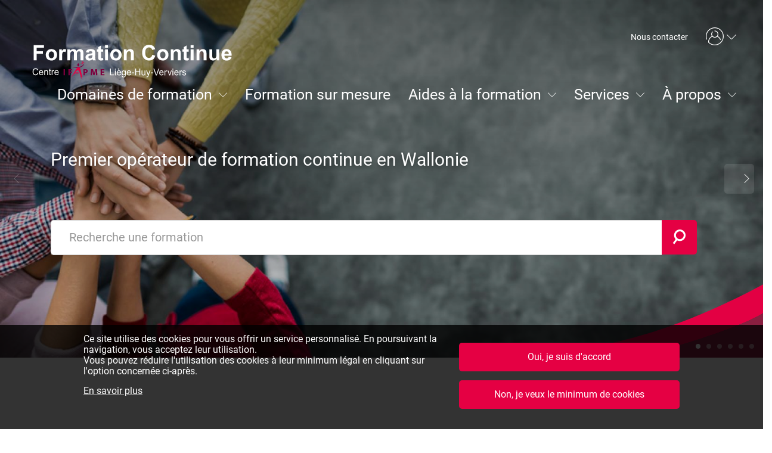

--- FILE ---
content_type: text/html; charset=UTF-8
request_url: https://www.formation-continue.be/index.php/
body_size: 13860
content:
<!DOCTYPE html>
<html lang="fr" dir="ltr" prefix="content: http://purl.org/rss/1.0/modules/content/  dc: http://purl.org/dc/terms/  foaf: http://xmlns.com/foaf/0.1/  og: http://ogp.me/ns#  rdfs: http://www.w3.org/2000/01/rdf-schema#  schema: http://schema.org/  sioc: http://rdfs.org/sioc/ns#  sioct: http://rdfs.org/sioc/types#  skos: http://www.w3.org/2004/02/skos/core#  xsd: http://www.w3.org/2001/XMLSchema# ">
  <head>
    <meta charset="utf-8" />
<meta name="title" content="Page d&#039;accueil | Formation Continue" />
<link rel="shortlink" href="https://www.formation-continue.be/index.php/" />
<meta property="og:site_name" content="Formation Continue" />
<link rel="canonical" href="https://www.formation-continue.be/index.php/" />
<meta name="description" content="L&#039;ASBL &quot;Centre IFAPME Liège-Huy-Verviers&quot; développe des formations qualifiantes dans 3 villes de la province de Liège. Ces sites sont à proximité des grands axes routiers et desservis par les transports en commun." />
<meta property="og:url" content="https://www.formation-continue.be/index.php/page-daccueil" />
<link rel="image_src" href="https://www.formation-continue.be/sites/default/files/styles/wvn_facebook/public/2025-02/Centre-IFAPME_liege-huy-verviers_logo_clrs_0.png?itok=QRo06Jim" />
<meta name="google-site-verification" content="miYvWYV-iZzAU7QA3gYU2qkgy4gA4WrvRSySN5rsFXk" />
<meta property="og:title" content="Page d&#039;accueil | Formation Continue" />
<meta property="og:description" content="Centres IFAPME Liège-Huy-Verviers" />
<meta property="og:image" content="https://www.formation-continue.be/sites/default/files/styles/wvn_facebook/public/2025-02/Centre-IFAPME_liege-huy-verviers_logo_clrs_0.png?itok=QRo06Jim" />
<meta property="og:image:url" content="https://www.formation-continue.be/sites/default/files/styles/wvn_facebook/public/2025-02/Centre-IFAPME_liege-huy-verviers_logo_clrs_0.png?itok=QRo06Jim" />
<meta property="og:image:secure_url" content="https://www.formation-continue.be/sites/default/files/styles/wvn_facebook/public/2025-02/Centre-IFAPME_liege-huy-verviers_logo_clrs_0.png?itok=QRo06Jim" />
<meta property="og:image:type" content="image/png" />
<meta property="og:image:width" content="831" />
<meta property="og:image:height" content="630" />
<meta name="Generator" content="Drupal 8 (https://www.drupal.org)" />
<meta name="MobileOptimized" content="width" />
<meta name="HandheldFriendly" content="true" />
<meta name="viewport" content="width=device-width, initial-scale=1.0" />
<script src="https://cdn.popupsmart.com/bundle.js" data-id="836643" async defer></script>
<meta content="ie=edge, chrome=1" http-equiv="x-ua-compatible" />
<meta http-equiv="ImageToolbar" content="false" />
<link rel="shortcut icon" href="/themes/custom/ifapme_liege_theme/favicon.ico" type="image/vnd.microsoft.icon" />
<link rel="revision" href="https://www.formation-continue.be/index.php/page-daccueil" />
<script src="/sites/default/files/google_tag/ifapme_liege/google_tag.script.js?t5z2yf" defer="true"></script>
<script>window.a2a_config=window.a2a_config||{};a2a_config.callbacks=[];a2a_config.overlays=[];a2a_config.templates={};a2a_config.no_3p=1;</script>

    <title>Page d&#039;accueil | Formation Continue</title>
    <link rel="stylesheet" media="all" href="/sites/default/files/css/css_4ZuGbR0BU_GQ5OlkETyBs7HqfUv4Vl0c9LEd4BHaWPw.css" />
<link rel="stylesheet" media="all" href="/sites/default/files/css/css_5C8eiFidAiwTp2pKA_X7xyULwKWof4a8Ixawu5-XaoY.css" />

    
<!--[if lte IE 8]>
<script src="/sites/default/files/js/js_VtafjXmRvoUgAzqzYTA3Wrjkx9wcWhjP0G4ZnnqRamA.js"></script>
<![endif]-->

  </head>
  <body class="lang-fr path-frontpage node--type-homepage">
    <a href="#main-content" class="visually-hidden focusable">
      Aller au contenu principal
    </a>
    <noscript aria-hidden="true"><iframe src="https://www.googletagmanager.com/ns.html?id=GTM-N5WGXGQ" height="0" width="0" style="display:none;visibility:hidden"></iframe></noscript>
      <div class="dialog-off-canvas-main-canvas" data-off-canvas-main-canvas>
    <div class="inner-wrap off-canvas-wrapper-inner" id="inner-wrap">
  <div class="off-canvas-content">
            <div class="header--mobile hide-lg">
        
  

  <div id="block-configblock-sitebranding" class="sitebranding header--sitebranding">
    
              
    
          <a href="/" title="Accueil" rel="home">
<img class="show-lg" src="/themes/custom/ifapme_liege_theme/logo-white.svg" alt="Accueil">
<img class="hide-lg" src="/themes/custom/ifapme_liege_theme/logo-color.svg" alt="Accueil">
</a>

    
  </div>

<div class="region-content">
        <nav role="navigation" aria-labelledby="block-menuducomptedelutilisateur-menu" id="block-menuducomptedelutilisateur" class="header--account">
            
  <h4 class="visually-hidden" id="block-menuducomptedelutilisateur-menu">Menu du compte de l&#039;utilisateur</h4>
  

        
            <ul class="depth-0 items-nb-1">
                      <li class="expanded depth-0 items-nb-2 dropdown-close">
                      <button class="dropdown-button">
                              Mon compte
                          </button>
                                            <ul class="depth-1 items-nb-2">
                      <li class="depth-1 items-nb-0 dropdown-close">
                      <a href="/user/login" data-drupal-link-system-path="user/login">Se connecter</a>
                            </li>
                      <li class="depth-1 items-nb-0 dropdown-close">
                      <a href="/creer-un-compte" class="espace-client__new-account" data-drupal-link-system-path="creer-un-compte">Pas encore inscrit ?</a>
                            </li>
          </ul>
  
                  </li>
          </ul>
  


  </nav>

    <button class="header--menu-mobile-button opened">
    Ouvrir/fermer le menu
  </button>
</div>

    </div>
    <header class="header header--front" role="banner" aria-label="Entête du site">
          <div class="header--part1 hide-xs-only hide-sm-only hide-md-only">
            

  <div id="block-configblock-sitebranding" class="sitebranding header--sitebranding">
    
              
    
          <a href="/" title="Accueil" rel="home">
<img class="show-lg" src="/themes/custom/ifapme_liege_theme/logo-white.svg" alt="Accueil">
<img class="hide-lg" src="/themes/custom/ifapme_liege_theme/logo-color.svg" alt="Accueil">
</a>

    
  </div>
  <nav role="navigation" aria-labelledby="block-menu-wvn-header-menu" id="block-menu-wvn-header" class="header--menu-top show-lg">
            
  <h4 class="visually-hidden" id="block-menu-wvn-header-menu">Header (menu top)</h4>
  

        
            <ul class="depth-0 items-nb-1">
                      <li class="depth-0 items-nb-0 dropdown-close">
          <a href="/nous-contacter" data-drupal-link-system-path="node/2">Nous contacter</a>
                  </li>
          </ul>
  


  </nav>
  <nav role="navigation" aria-labelledby="block-ifapme-liege-theme-account-menu-menu" id="block-ifapme-liege-theme-account-menu" class="header--account">
            
  <h4 class="visually-hidden" id="block-ifapme-liege-theme-account-menu-menu">Menu du compte de l&#039;utilisateur</h4>
  

        
            <ul class="depth-0 items-nb-1">
                      <li class="expanded depth-0 items-nb-2 dropdown-close">
                      <button class="dropdown-button">
                              Mon compte
                          </button>
                                            <ul class="depth-1 items-nb-2">
                      <li class="depth-1 items-nb-0 dropdown-close">
                      <a href="/user/login" data-drupal-link-system-path="user/login">Se connecter</a>
                            </li>
                      <li class="depth-1 items-nb-0 dropdown-close">
                      <a href="/creer-un-compte" class="espace-client__new-account" data-drupal-link-system-path="creer-un-compte">Pas encore inscrit ?</a>
                            </li>
          </ul>
  
                  </li>
          </ul>
  


  </nav>
  <nav role="navigation" aria-labelledby="block-ifapme-liege-theme-main-menu-menu" id="block-ifapme-liege-theme-main-menu" class="header--menu show-lg">
            
  <h4 class="visually-hidden" id="block-ifapme-liege-theme-main-menu-menu">Navigation principale</h4>
  

        

                        <ul class="depth-0 items-nb-5 number-col-1"><li class="expanded depth-0 items-nb-29 dropdown-close number-col-5"><a href="/catalogue-de-formations" data-drupal-link-system-path="node/9">Domaines de formation</a><ul class="depth-1 items-nb-29 number-col-5"><li class="depth-1 items-nb-0 dropdown-close number-col-0"><a href="/catalogue-de-formations?domain%5B279%5D=279" data-drupal-link-query="{&quot;domain&quot;:{&quot;279&quot;:&quot;279&quot;}}" data-drupal-link-system-path="node/9">Gestion d&#039;entreprise</a></li><li class="depth-1 items-nb-0 dropdown-close number-col-0"><a href="/catalogue-de-formations?domain%5B0%5D=291" data-drupal-link-query="{&quot;domain&quot;:[&quot;291&quot;]}" data-drupal-link-system-path="node/9">Développement personnel et coaching</a></li><li class="depth-1 items-nb-0 dropdown-close number-col-0"><a href="/catalogue-de-formations?domain%5B0%5D=290" data-drupal-link-query="{&quot;domain&quot;:[&quot;290&quot;]}" data-drupal-link-system-path="node/9">Communication</a></li><li class="depth-1 items-nb-0 dropdown-close number-col-0"><a href="/catalogue-de-formations?domain%5B0%5D=295" data-drupal-link-query="{&quot;domain&quot;:[&quot;295&quot;]}" data-drupal-link-system-path="node/9">Marketing et commercial</a></li><li class="depth-1 items-nb-0 dropdown-close number-col-0"><a href="/catalogue-de-formations?domain%5B0%5D=303" data-drupal-link-query="{&quot;domain&quot;:[&quot;303&quot;]}" data-drupal-link-system-path="node/9">Informatique</a></li><li class="depth-1 items-nb-0 dropdown-close number-col-0"><a href="https://www.formation-continue.be/catalogue-de-formations?domain%5B0%5D=603">Logistique</a></li><li class="depth-1 items-nb-0 dropdown-close number-col-0"><a href="/catalogue-de-formations?domain%5B0%5D=298" data-drupal-link-query="{&quot;domain&quot;:[&quot;298&quot;]}" data-drupal-link-system-path="node/9">Stratégie et communication digitale</a></li><li class="depth-1 items-nb-0 dropdown-close number-col-0"><a href="/catalogue-de-formations?domain%5B0%5D=313" data-drupal-link-query="{&quot;domain&quot;:[&quot;313&quot;]}" data-drupal-link-system-path="node/9">Audiovisuel et photographie</a></li><li class="depth-1 items-nb-0 dropdown-close number-col-0"><a href="/catalogue-de-formations?domain%5B0%5D=329" data-drupal-link-query="{&quot;domain&quot;:[&quot;329&quot;]}" data-drupal-link-system-path="node/9">Prévention</a></li><li class="depth-1 items-nb-0 dropdown-close number-col-0"><a href="/catalogue-de-formations?domain%5B0%5D=336" data-drupal-link-query="{&quot;domain&quot;:[&quot;336&quot;]}" data-drupal-link-system-path="node/9">Sécurité et gardiennage</a></li><li class="depth-1 items-nb-0 dropdown-close number-col-0"><a href="/catalogue-de-formations?domain%5B0%5D=317" data-drupal-link-query="{&quot;domain&quot;:[&quot;317&quot;]}" data-drupal-link-system-path="node/9">Langues étrangères</a></li><li class="depth-1 items-nb-0 dropdown-close number-col-0"><a href="/catalogue-de-formations?domain%5B0%5D=343" data-drupal-link-query="{&quot;domain&quot;:[&quot;343&quot;]}" data-drupal-link-system-path="node/9">Secourisme</a></li><li class="depth-1 items-nb-0 dropdown-close number-col-0"><a href="/catalogue-de-formations?domain%5B0%5D=346" data-drupal-link-query="{&quot;domain&quot;:[&quot;346&quot;]}" data-drupal-link-system-path="node/9">Construction</a></li><li class="depth-1 items-nb-0 dropdown-close number-col-0"><a href="/catalogue-de-formations?domain%5B0%5D=368" data-drupal-link-query="{&quot;domain&quot;:[&quot;368&quot;]}" data-drupal-link-system-path="node/9">Soins aux personnes et esthétique</a></li><li class="depth-1 items-nb-0 dropdown-close number-col-0"><a href="/catalogue-de-formations?domain%5B0%5D=378" data-drupal-link-query="{&quot;domain&quot;:[&quot;378&quot;]}" data-drupal-link-system-path="node/9">Alimentation et HoReCa</a></li><li class="depth-1 items-nb-0 dropdown-close number-col-0"><a href="/catalogue-de-formations?domain%5B0%5D=352" data-drupal-link-query="{&quot;domain&quot;:[&quot;352&quot;]}" data-drupal-link-system-path="node/9">Environnement et gestion d&#039;espaces verts</a></li><li class="depth-1 items-nb-0 dropdown-close number-col-0"><a href="/catalogue-de-formations?domain%5B0%5D=356" data-drupal-link-query="{&quot;domain&quot;:[&quot;356&quot;]}" data-drupal-link-system-path="node/9">Énergie</a></li><li class="depth-1 items-nb-0 dropdown-close number-col-0"><a href="/catalogue-de-formations?domain%5B0%5D=360" data-drupal-link-query="{&quot;domain&quot;:[&quot;360&quot;]}" data-drupal-link-system-path="node/9">Décoration, mode et artisanat</a></li><li class="depth-1 items-nb-0 dropdown-close number-col-0"><a href="/catalogue-de-formations?domain%5B0%5D=395" data-drupal-link-query="{&quot;domain&quot;:[&quot;395&quot;]}" data-drupal-link-system-path="node/9">Petite enfance</a></li><li class="depth-1 items-nb-0 dropdown-close number-col-0"><a href="/catalogue-de-formations?domain%5B0%5D=396" data-drupal-link-query="{&quot;domain&quot;:[&quot;396&quot;]}" data-drupal-link-system-path="node/9">Maisons de repos et collectivités</a></li><li class="depth-1 items-nb-0 dropdown-close number-col-0"><a href="/catalogue-de-formations?domain%5B0%5D=385" data-drupal-link-query="{&quot;domain&quot;:[&quot;385&quot;]}" data-drupal-link-system-path="node/9">Événementiel et tourisme</a></li><li class="depth-1 items-nb-0 dropdown-close number-col-0"><a href="/catalogue-de-formations?domain%5B0%5D=392" data-drupal-link-query="{&quot;domain&quot;:[&quot;392&quot;]}" data-drupal-link-system-path="node/9">Auto-écoles</a></li><li class="depth-1 items-nb-0 dropdown-close number-col-0"><a href="/catalogue-de-formations?domain%5B0%5D=394" data-drupal-link-query="{&quot;domain&quot;:[&quot;394&quot;]}" data-drupal-link-system-path="node/9">Détectives privés</a></li><li class="depth-1 items-nb-0 dropdown-close number-col-0"><a href="/domaines-de-formation/creation-dentreprise" data-drupal-link-system-path="node/79">Création d&#039;entreprise</a></li><li class="depth-1 items-nb-0 dropdown-close number-col-0"><a href="/catalogue-de-formations?domain%5B0%5D=390" data-drupal-link-query="{&quot;domain&quot;:[&quot;390&quot;]}" data-drupal-link-system-path="node/9">Agréé Liberform</a></li><li class="depth-1 items-nb-0 dropdown-close number-col-0"><a href="/catalogue-de-formations?domain%5B0%5D=602" data-drupal-link-query="{&quot;domain&quot;:[&quot;602&quot;]}" data-drupal-link-system-path="node/9">Nettoyage</a></li><li class="depth-1 items-nb-0 dropdown-close number-col-0"><a href="https://www.formation-continue.be/catalogue-de-formations?domain%5B0%5D=610">Agréé CRF</a></li><li class="depth-1 items-nb-0 dropdown-close number-col-0"><a href="https://www.formation-continue.be/node/9?domain%5B0%5D=609">Agréé ITAA</a></li><li class="depth-1 items-nb-0 dropdown-close number-col-0"><a href="https://www.formation-continue.be/node/9?domain%5B0%5D=611">Intelligence artificielle</a></li></ul></li><li class="depth-0 items-nb-0 dropdown-close number-col-0"><a href="/formation-sur-mesure/formations-sur-mesure" data-drupal-link-system-path="node/10">Formation sur mesure</a></li><li class="expanded depth-0 items-nb-8 dropdown-close number-col-1"><a href="/aides-la-formation" data-drupal-link-system-path="node/15">Aides à la formation</a><ul class="depth-1 items-nb-8 number-col-1"><li class="depth-1 items-nb-0 dropdown-close number-col-0"><a href="/aides-la-formation/toutes-les-aides" data-drupal-link-system-path="node/138">Toutes les aides</a></li><li class="depth-1 items-nb-0 dropdown-close number-col-0"><a href="/aides-la-formation/cheques-formation" data-drupal-link-system-path="node/16">Chèques formation</a></li><li class="depth-1 items-nb-0 dropdown-close number-col-0"><a href="https://www.formation-continue.be/cheques-entreprise">Chèques Entreprise</a></li><li class="depth-1 items-nb-0 dropdown-close number-col-0"><a href="/aides-la-formation/cheques-formation-la-creation-dentreprise" data-drupal-link-system-path="node/17">Chèques formation à la création d&#039;entreprise</a></li><li class="depth-1 items-nb-0 dropdown-close number-col-0"><a href="/aides-la-formation/conge-education-paye" data-drupal-link-system-path="node/18">Congé-éducation payé</a></li><li class="depth-1 items-nb-0 dropdown-close number-col-0"><a href="/aides-la-formation/fonds-sectoriels-de-formation" data-drupal-link-system-path="node/19">Fonds sectoriels de formation</a></li><li class="depth-1 items-nb-0 dropdown-close number-col-0"><a href="/aides-la-formation/brawo-en-communaute-germanophone" data-drupal-link-system-path="node/20">Brawo (en communauté germanophone)</a></li><li class="depth-1 items-nb-0 dropdown-close number-col-0"><a href="/aides-la-formation/credit-adaptation" data-drupal-link-system-path="node/114">Crédit adaptation</a></li></ul></li><li class="expanded depth-0 items-nb-4 dropdown-close number-col-1"><a href="/services" data-drupal-link-system-path="node/88">Services</a><ul class="depth-1 items-nb-4 number-col-1"><li class="depth-1 items-nb-0 dropdown-close number-col-0"><a href="/services/mise-disposition-de-salle" data-drupal-link-system-path="node/12">Mise à disposition de salle</a></li><li class="depth-1 items-nb-0 dropdown-close number-col-0"><a href="/services/validation-des-competences" data-drupal-link-system-path="node/14">Validation des compétences</a></li><li class="depth-1 items-nb-0 dropdown-close number-col-0"><a href="/services/certassur" data-drupal-link-system-path="node/13">Certassur</a></li><li class="depth-1 items-nb-0 dropdown-close number-col-0"><a href="/ressources/projets-internationaux" data-drupal-link-system-path="node/27">Projets internationaux</a></li></ul></li><li class="expanded depth-0 items-nb-5 dropdown-close number-col-1"><a href="/propos/le-reseau-ifapme" data-drupal-link-system-path="node/28">À propos</a><ul class="depth-1 items-nb-5 number-col-1"><li class="depth-1 items-nb-0 dropdown-close number-col-0"><a href="/propos/le-reseau-ifapme" data-drupal-link-system-path="node/28">Le réseau IFAPME</a></li><li class="depth-1 items-nb-0 dropdown-close number-col-0"><a href="/propos/le-centre-ifapme-liege-huy-verviers" data-drupal-link-system-path="node/29">Le Centre IFAPME Liège-Huy-Verviers</a></li><li class="depth-1 items-nb-0 dropdown-close number-col-0"><a href="/propos/nos-coordonnees" data-drupal-link-system-path="node/30">Nous contacter</a></li><li class="depth-1 items-nb-0 dropdown-close number-col-0"><a href="/propos/nos-missions-et-valeurs" data-drupal-link-system-path="node/31">Nos missions et valeurs</a></li><li class="depth-1 items-nb-0 dropdown-close number-col-0"><a href="/propos/notre-expertise-et-assurance-qualite" data-drupal-link-system-path="node/32">Notre expertise et assurance qualité</a></li></ul></li></ul>    


  </nav>


      </div>
              <div class="header--part2">
            

  <div class="views-element-container hp--slider" id="block-view-block-hp-slider">
    
        
          <div>  


<div class="js-view-dom-id-a10b8c95ab540956f0eb6c0a7439828403aa0384c3bb8133eb9005f3c1d076d0">
  
  
    
  
  
  

  <div class="views-results slider--items ">
            <div class="views-row slider--item">  <div class="paragraph paragraph--type--slide paragraph--view-mode--default">
          
  <div class="field--wrapper field--name-field-p-slide-picture field--type-entity-reference field--label-hidden">
                                      <div class="picture--bg" style="background-image: url(/sites/default/files/styles/wvn_banner_slide/public/2021-02/management_0.jpg?itok=nMIXhJeS);">
    
    
  <div class="field--wrapper field--name-field-media-image field--type-image field--label-hidden">
                              <img src="/sites/default/files/styles/wvn_banner_slide/public/2021-02/management_0.jpg?itok=nMIXhJeS" width="1920" height="765" alt="Management1" typeof="foaf:Image" />



                  </div>

  </div>

                  </div>

      <h2>
        <div class="container">
  <div class="field--wrapper field--name-field-p-slide-text field--type-string-long field--label-hidden">
                            Premier opérateur de formation continue en Wallonie
                  </div>
</div>
      </h2>
      </div>
</div>
          <div class="views-row slider--item">  <div class="paragraph paragraph--type--slide paragraph--view-mode--default">
          
  <div class="field--wrapper field--name-field-p-slide-picture field--type-entity-reference field--label-hidden">
                                      <div class="picture--bg" style="background-image: url(/sites/default/files/styles/wvn_banner_slide/public/2020-06/informatique2_1.jpg?itok=HoYoL5JF);">
    
    
  <div class="field--wrapper field--name-field-media-image field--type-image field--label-hidden">
                              <img src="/sites/default/files/styles/wvn_banner_slide/public/2020-06/informatique2_1.jpg?itok=HoYoL5JF" width="1920" height="765" alt="Informatique" typeof="foaf:Image" />



                  </div>

  </div>

                  </div>

      <h2>
        <div class="container">
  <div class="field--wrapper field--name-field-p-slide-text field--type-string-long field--label-hidden">
                            Des formateurs issus du monde professionnel
                  </div>
</div>
      </h2>
      </div>
</div>
          <div class="views-row slider--item">  <div class="paragraph paragraph--type--slide paragraph--view-mode--default">
          
  <div class="field--wrapper field--name-field-p-slide-picture field--type-entity-reference field--label-hidden">
                                      <div class="picture--bg" style="background-image: url(/sites/default/files/styles/wvn_banner_slide/public/2020-06/pr%C3%A9vention_0.jpg?itok=vD7LXr_M);">
    
    
  <div class="field--wrapper field--name-field-media-image field--type-image field--label-hidden">
                              <img src="/sites/default/files/styles/wvn_banner_slide/public/2020-06/pr%C3%A9vention_0.jpg?itok=vD7LXr_M" width="1920" height="765" alt="Prévention" typeof="foaf:Image" />



                  </div>

  </div>

                  </div>

      <h2>
        <div class="container">
  <div class="field--wrapper field--name-field-p-slide-text field--type-string-long field--label-hidden">
                            Des formations également au sein de votre entreprise
                  </div>
</div>
      </h2>
      </div>
</div>
          <div class="views-row slider--item">  <div class="paragraph paragraph--type--slide paragraph--view-mode--default">
          
  <div class="field--wrapper field--name-field-p-slide-picture field--type-entity-reference field--label-hidden">
                                      <div class="picture--bg" style="background-image: url(/sites/default/files/styles/wvn_banner_slide/public/2020-06/CREA_0.jpg?itok=JX7dTz5u);">
    
    
  <div class="field--wrapper field--name-field-media-image field--type-image field--label-hidden">
                              <img src="/sites/default/files/styles/wvn_banner_slide/public/2020-06/CREA_0.jpg?itok=JX7dTz5u" width="1920" height="765" alt="Création d&#039;entreprise" typeof="foaf:Image" />



                  </div>

  </div>

                  </div>

      <h2>
        <div class="container">
  <div class="field--wrapper field--name-field-p-slide-text field--type-string-long field--label-hidden">
                            Des formations pour vous aider à créer votre activité
                  </div>
</div>
      </h2>
      </div>
</div>
          <div class="views-row slider--item">  <div class="paragraph paragraph--type--slide paragraph--view-mode--default">
          
  <div class="field--wrapper field--name-field-p-slide-picture field--type-entity-reference field--label-hidden">
                                      <div class="picture--bg" style="background-image: url(/sites/default/files/styles/wvn_banner_slide/public/2020-06/SAP_0.jpg?itok=o8fU0Dun);">
    
    
  <div class="field--wrapper field--name-field-media-image field--type-image field--label-hidden">
                              <img src="/sites/default/files/styles/wvn_banner_slide/public/2020-06/SAP_0.jpg?itok=o8fU0Dun" width="1920" height="765" alt="Soins aux personnes" typeof="foaf:Image" />



                  </div>

  </div>

                  </div>

      <h2>
        <div class="container">
  <div class="field--wrapper field--name-field-p-slide-text field--type-string-long field--label-hidden">
                            Votre partenaire de formation : Boostez votre carrière, quel que soit votre domaine.
                  </div>
</div>
      </h2>
      </div>
</div>
          <div class="views-row slider--item">  <div class="paragraph paragraph--type--slide paragraph--view-mode--default">
          
  <div class="field--wrapper field--name-field-p-slide-picture field--type-entity-reference field--label-hidden">
                                      <div class="picture--bg" style="background-image: url(/sites/default/files/styles/wvn_banner_slide/public/2020-06/Construction_0.jpg?itok=6CGiqgtA);">
    
    
  <div class="field--wrapper field--name-field-media-image field--type-image field--label-hidden">
                              <img src="/sites/default/files/styles/wvn_banner_slide/public/2020-06/Construction_0.jpg?itok=6CGiqgtA" width="1920" height="765" alt="Métiers techniques" typeof="foaf:Image" />



                  </div>

  </div>

                  </div>

      <h2>
        <div class="container">
  <div class="field--wrapper field--name-field-p-slide-text field--type-string-long field--label-hidden">
                            Profitez d&#039;aides financières pour alléger le coût de vos formations
                  </div>
</div>
      </h2>
      </div>
</div>
  </div>
  <div class="slider--navigation">
    <button class="slider--prev">Précédent</button>
    <button class="slider--next">Suivant</button>
  </div>


    

  
  

  
  
</div>
</div>

    
  </div>
  

  <div id="block-globalsearchblock" class="hp--search container">
    
              
    
          <div class="global-search__wrapper">
  <form class="form-container" data-drupal-selector="global-search-form" novalidate="novalidate" action="/node/9" method="get" id="global-search-form" accept-charset="UTF-8">
  <div class="js-form-item form-item js-form-type-textfield form-item-search js-form-item-search form-no-label">
        <input placeholder="Recherche une formation" data-drupal-selector="edit-search" class="form-autocomplete form-text" data-autocomplete-path="/index.php/ifapme-lg-blocks/title/10" type="text" id="edit-search" name="search" value="" size="60" maxlength="128" />

        </div>
<div class="search-global--actions form-actions js-form-wrapper form-wrapper" data-drupal-selector="edit-actions" id="edit-actions"><div class="btn-submit__wrapper btn-submit__edit-submit">
  <input data-drupal-selector="edit-submit" type="submit" id="edit-submit" value="Rechercher" class="button js-form-submit form-submit" title="Rechercher" />
</div>
</div>

</form>

</div>

    
  </div>


      </div>
      </header>


  <div class="help-button">
    
  </div>

    
            <main id="main" role="main" class="main main--front   ">
          <a id="main-content"></a>
          <section>
                                      <div data-drupal-messages-fallback class="hidden"></div>  

  <div id="block-ifapme-liege-theme-content">
    
              
    
          <article id="node--1"  role="article" about="/index.php/page-daccueil">
  
  

  <div class="view-mode-full">
    <div class="hp--view-domains">
      <div class="container">
        <div class="row">
          <div class="col-xs-12 col-sm-12 col-md-12 col-lg-9 col-xl-10">
            <h2>
  <div class="field--wrapper field--name-field-hp-domains-title field--type-string field--label-hidden">
                            Domaines de formation
                  </div>
</h2>
            <div
              id="hp--view-domains--content-1"
              class="hp--view-domains--content expand--area"
              role="region"
              aria-labelledby="hp--view-domains--button"
              aria-expanded="false"
            >
              
  <div class="field--wrapper field--name-field-hp-domains-intro field--type-text-long field--label-hidden">
                            <p> </p>

<p> </p>
                  </div>

                <nav role="navigation" aria-labelledby="block-menu-hp-domains-menu" id="block-menu-hp-domains" class="hp--view-domains--menu">
            
  <h4 class="visually-hidden" id="block-menu-hp-domains-menu">Domaines de formation</h4>
  

        

                        <ul class="depth-0 items-nb-29 number-col-5"><li class="depth-0 items-nb-0 dropdown-close number-col-0"><a href="/index.php/catalogue-de-formations?domain%5B279%5D=279" data-drupal-link-query="{&quot;domain&quot;:{&quot;279&quot;:&quot;279&quot;}}" data-drupal-link-system-path="node/9">Gestion d&#039;entreprise</a></li><li class="depth-0 items-nb-0 dropdown-close number-col-0"><a href="/index.php/catalogue-de-formations?domain%5B0%5D=291" data-drupal-link-query="{&quot;domain&quot;:[&quot;291&quot;]}" data-drupal-link-system-path="node/9">Développement personnel et coaching</a></li><li class="depth-0 items-nb-0 dropdown-close number-col-0"><a href="/index.php/catalogue-de-formations?domain%5B0%5D=290" data-drupal-link-query="{&quot;domain&quot;:[&quot;290&quot;]}" data-drupal-link-system-path="node/9">Communication</a></li><li class="depth-0 items-nb-0 dropdown-close number-col-0"><a href="/index.php/catalogue-de-formations?domain%5B0%5D=295" data-drupal-link-query="{&quot;domain&quot;:[&quot;295&quot;]}" data-drupal-link-system-path="node/9">Marketing et commercial</a></li><li class="depth-0 items-nb-0 dropdown-close number-col-0"><a href="/index.php/catalogue-de-formations?domain%5B0%5D=303" data-drupal-link-query="{&quot;domain&quot;:[&quot;303&quot;]}" data-drupal-link-system-path="node/9">Informatique</a></li><li class="depth-0 items-nb-0 dropdown-close number-col-0"><a href="https://www.formation-continue.be/catalogue-de-formations?domain%5B0%5D=603">Logistique</a></li><li class="depth-0 items-nb-0 dropdown-close number-col-0"><a href="/index.php/catalogue-de-formations?domain%5B0%5D=298" data-drupal-link-query="{&quot;domain&quot;:[&quot;298&quot;]}" data-drupal-link-system-path="node/9">Stratégie et communication digitale</a></li><li class="depth-0 items-nb-0 dropdown-close number-col-0"><a href="/index.php/catalogue-de-formations?domain%5B0%5D=313" data-drupal-link-query="{&quot;domain&quot;:[&quot;313&quot;]}" data-drupal-link-system-path="node/9">Audiovisuel et photographie</a></li><li class="depth-0 items-nb-0 dropdown-close number-col-0"><a href="/index.php/catalogue-de-formations?domain%5B0%5D=329" data-drupal-link-query="{&quot;domain&quot;:[&quot;329&quot;]}" data-drupal-link-system-path="node/9">Prévention</a></li><li class="depth-0 items-nb-0 dropdown-close number-col-0"><a href="/index.php/catalogue-de-formations?domain%5B0%5D=336" data-drupal-link-query="{&quot;domain&quot;:[&quot;336&quot;]}" data-drupal-link-system-path="node/9">Sécurité et gardiennage</a></li><li class="depth-0 items-nb-0 dropdown-close number-col-0"><a href="/index.php/catalogue-de-formations?domain%5B0%5D=317" data-drupal-link-query="{&quot;domain&quot;:[&quot;317&quot;]}" data-drupal-link-system-path="node/9">Langues étrangères</a></li><li class="depth-0 items-nb-0 dropdown-close number-col-0"><a href="/index.php/catalogue-de-formations?domain%5B0%5D=343" data-drupal-link-query="{&quot;domain&quot;:[&quot;343&quot;]}" data-drupal-link-system-path="node/9">Secourisme</a></li><li class="depth-0 items-nb-0 dropdown-close number-col-0"><a href="/index.php/catalogue-de-formations?domain%5B0%5D=346" data-drupal-link-query="{&quot;domain&quot;:[&quot;346&quot;]}" data-drupal-link-system-path="node/9">Construction</a></li><li class="depth-0 items-nb-0 dropdown-close number-col-0"><a href="/index.php/catalogue-de-formations?domain%5B0%5D=368" data-drupal-link-query="{&quot;domain&quot;:[&quot;368&quot;]}" data-drupal-link-system-path="node/9">Soins aux personnes et esthétique</a></li><li class="depth-0 items-nb-0 dropdown-close number-col-0"><a href="/index.php/catalogue-de-formations?domain%5B0%5D=378" data-drupal-link-query="{&quot;domain&quot;:[&quot;378&quot;]}" data-drupal-link-system-path="node/9">Alimentation et HoReCa</a></li><li class="depth-0 items-nb-0 dropdown-close number-col-0"><a href="/index.php/catalogue-de-formations?domain%5B0%5D=352" data-drupal-link-query="{&quot;domain&quot;:[&quot;352&quot;]}" data-drupal-link-system-path="node/9">Environnement et gestion d&#039;espaces verts</a></li><li class="depth-0 items-nb-0 dropdown-close number-col-0"><a href="/index.php/catalogue-de-formations?domain%5B0%5D=356" data-drupal-link-query="{&quot;domain&quot;:[&quot;356&quot;]}" data-drupal-link-system-path="node/9">Énergie</a></li><li class="depth-0 items-nb-0 dropdown-close number-col-0"><a href="/index.php/catalogue-de-formations?domain%5B0%5D=360" data-drupal-link-query="{&quot;domain&quot;:[&quot;360&quot;]}" data-drupal-link-system-path="node/9">Décoration, mode et artisanat</a></li><li class="depth-0 items-nb-0 dropdown-close number-col-0"><a href="/index.php/catalogue-de-formations?domain%5B0%5D=395" data-drupal-link-query="{&quot;domain&quot;:[&quot;395&quot;]}" data-drupal-link-system-path="node/9">Petite enfance</a></li><li class="depth-0 items-nb-0 dropdown-close number-col-0"><a href="/index.php/catalogue-de-formations?domain%5B0%5D=396" data-drupal-link-query="{&quot;domain&quot;:[&quot;396&quot;]}" data-drupal-link-system-path="node/9">Maisons de repos et collectivités</a></li><li class="depth-0 items-nb-0 dropdown-close number-col-0"><a href="/index.php/catalogue-de-formations?domain%5B0%5D=385" data-drupal-link-query="{&quot;domain&quot;:[&quot;385&quot;]}" data-drupal-link-system-path="node/9">Événementiel et tourisme</a></li><li class="depth-0 items-nb-0 dropdown-close number-col-0"><a href="/index.php/catalogue-de-formations?domain%5B0%5D=392" data-drupal-link-query="{&quot;domain&quot;:[&quot;392&quot;]}" data-drupal-link-system-path="node/9">Auto-écoles</a></li><li class="depth-0 items-nb-0 dropdown-close number-col-0"><a href="/index.php/catalogue-de-formations?domain%5B0%5D=394" data-drupal-link-query="{&quot;domain&quot;:[&quot;394&quot;]}" data-drupal-link-system-path="node/9">Détectives privés</a></li><li class="depth-0 items-nb-0 dropdown-close number-col-0"><a href="/index.php/domaines-de-formation/creation-dentreprise" data-drupal-link-system-path="node/79">Création d&#039;entreprise</a></li><li class="depth-0 items-nb-0 dropdown-close number-col-0"><a href="/index.php/catalogue-de-formations?domain%5B0%5D=390" data-drupal-link-query="{&quot;domain&quot;:[&quot;390&quot;]}" data-drupal-link-system-path="node/9">Agréé Liberform</a></li><li class="depth-0 items-nb-0 dropdown-close number-col-0"><a href="/index.php/catalogue-de-formations?domain%5B0%5D=602" data-drupal-link-query="{&quot;domain&quot;:[&quot;602&quot;]}" data-drupal-link-system-path="node/9">Nettoyage</a></li><li class="depth-0 items-nb-0 dropdown-close number-col-0"><a href="https://www.formation-continue.be/catalogue-de-formations?domain%5B0%5D=610">Agréé CRF</a></li><li class="depth-0 items-nb-0 dropdown-close number-col-0"><a href="https://www.formation-continue.be/node/9?domain%5B0%5D=609">Agréé ITAA</a></li><li class="depth-0 items-nb-0 dropdown-close number-col-0"><a href="https://www.formation-continue.be/node/9?domain%5B0%5D=611">Intelligence artificielle</a></li></ul>    


  </nav>

            </div>
            <div class="hp--view-domains--footer">
              <button
                id="hp--view-domains--button"
                class="theme--btn expand--button"
                aria-controls="hp--view-domains--content-1"
              >
                Voir tous les domaines
              </button>
            </div>
          </div>
        </div>
      </div>
      <div class="hp--view-domains--picture show-lg">
        
  <div class="field--wrapper field--name-field-hp-domains-picture field--type-entity-reference field--label-hidden">
                                      <div class="picture--bg" style="background-image: url(/sites/default/files/styles/wvn_view_domains/public/2020-06/Communication_0.jpg?itok=_nlPBpBr);">
    
    
  <div class="field--wrapper field--name-field-media-image field--type-image field--label-visually_hidden">
      <div class="field--label visually-hidden">Image</div>
                              <img src="/sites/default/files/styles/wvn_view_domains/public/2020-06/Communication_0.jpg?itok=_nlPBpBr" width="600" height="600" alt="Domaines de formation" typeof="foaf:Image" />



                  </div>

  </div>

                  </div>

      </div>
    </div>
    
  <div class="field--wrapper field--name-field-hp-key-values field--type-entity-reference-revisions field--label-above hp--key-value show-lg">
      <h2 class="field--label">Chiffres clés</h2>
                      <div class="field--item">
                      <div class="paragraph paragraph--type--key-value paragraph--view-mode--default">
      <div class="hp--key-value--icon">
  <div class="field--wrapper field--name-field-p-key-value-icon field--type-entity-reference field--label-hidden">
                                      <div class="picture--bg" style="background-image: url(/sites/default/files/styles/wvn_key_value/public/2019-05/4_0.png?itok=0WxANkAI);">
    
    
  <div class="field--wrapper field--name-field-media-image field--type-image field--label-visually_hidden">
      <div class="field--label visually-hidden">Image</div>
                              <img src="/sites/default/files/styles/wvn_key_value/public/2019-05/4_0.png?itok=0WxANkAI" width="40" height="40" alt="4" typeof="foaf:Image" />



                  </div>

  </div>

                  </div>
</div>
  <div class="hp--key-value--value">
  <div class="field--wrapper field--name-field-p-key-value-value field--type-string field--label-hidden">
                            12.957
                  </div>
</div>
  <div class="hp--key-value--content">
  <div class="field--wrapper field--name-field-p-key-value-title field--type-string field--label-hidden">
                            Nombre de participants/an
                  </div>
</div>
  </div>

                    </div>
                        <div class="field--item">
                      <div class="paragraph paragraph--type--key-value paragraph--view-mode--default">
      <div class="hp--key-value--icon">
  <div class="field--wrapper field--name-field-p-key-value-icon field--type-entity-reference field--label-hidden">
                                      <div class="picture--bg" style="background-image: url(/sites/default/files/styles/wvn_key_value/public/2019-05/3.png?itok=CV35aI66);">
    
    
  <div class="field--wrapper field--name-field-media-image field--type-image field--label-visually_hidden">
      <div class="field--label visually-hidden">Image</div>
                              <img src="/sites/default/files/styles/wvn_key_value/public/2019-05/3.png?itok=CV35aI66" width="40" height="40" alt="3" typeof="foaf:Image" />



                  </div>

  </div>

                  </div>
</div>
  <div class="hp--key-value--value">
  <div class="field--wrapper field--name-field-p-key-value-value field--type-string field--label-hidden">
                            357
                  </div>
</div>
  <div class="hp--key-value--content">
  <div class="field--wrapper field--name-field-p-key-value-title field--type-string field--label-hidden">
                            Thématiques
                  </div>
</div>
  </div>

                    </div>
                        <div class="field--item">
                      <div class="paragraph paragraph--type--key-value paragraph--view-mode--default">
      <div class="hp--key-value--icon">
  <div class="field--wrapper field--name-field-p-key-value-icon field--type-entity-reference field--label-hidden">
                                      <div class="picture--bg" style="background-image: url(/sites/default/files/styles/wvn_key_value/public/2019-05/2.png?itok=ibB7AVRw);">
    
    
  <div class="field--wrapper field--name-field-media-image field--type-image field--label-visually_hidden">
      <div class="field--label visually-hidden">Image</div>
                              <img src="/sites/default/files/styles/wvn_key_value/public/2019-05/2.png?itok=ibB7AVRw" width="40" height="40" alt="2" typeof="foaf:Image" />



                  </div>

  </div>

                  </div>
</div>
  <div class="hp--key-value--value">
  <div class="field--wrapper field--name-field-p-key-value-value field--type-string field--label-hidden">
                            90%
                  </div>
</div>
  <div class="hp--key-value--content">
  <div class="field--wrapper field--name-field-p-key-value-title field--type-string field--label-hidden">
                            Taux de satisfaction
                  </div>
</div>
  </div>

                    </div>
                        <div class="field--item">
                      <div class="paragraph paragraph--type--key-value paragraph--view-mode--default">
      <div class="hp--key-value--icon">
  <div class="field--wrapper field--name-field-p-key-value-icon field--type-entity-reference field--label-hidden">
                                      <div class="picture--bg" style="background-image: url(/sites/default/files/styles/wvn_key_value/public/2019-05/1.png?itok=TaBXVvgH);">
    
    
  <div class="field--wrapper field--name-field-media-image field--type-image field--label-visually_hidden">
      <div class="field--label visually-hidden">Image</div>
                              <img src="/sites/default/files/styles/wvn_key_value/public/2019-05/1.png?itok=TaBXVvgH" width="40" height="40" alt="1" typeof="foaf:Image" />



                  </div>

  </div>

                  </div>
</div>
  <div class="hp--key-value--value">
  <div class="field--wrapper field--name-field-p-key-value-value field--type-string field--label-hidden">
                            350
                  </div>
</div>
  <div class="hp--key-value--content">
  <div class="field--wrapper field--name-field-p-key-value-title field--type-string field--label-hidden">
                            Formateurs
                  </div>
</div>
  </div>

                    </div>
            </div>

    <div class="hp--view-news">
      <div class="views-element-container">  


<div class="js-view-dom-id-0c54ab9267659c5ec226cefb21601cc76453327ad687ed9e8045a5c87378b3c4">
  
  
        
  
  
  
  

  <div class="views-results slider--items row">
            <div class="views-row slider--item"><article id="node--139"  role="article" about="/entreprises-de-la-construction-profitez-de-la-periode-hivernale-pour-vous-former" typeof="schema:Article" class="teaser">
  
    <span property="schema:name" content="Entreprises de la construction, profitez de la période hivernale pour vous former..." class="hidden"></span>

  <a
    href="/entreprises-de-la-construction-profitez-de-la-periode-hivernale-pour-vous-former"
    title="Entreprises de la construction, profitez de la période hivernale pour vous former..."
    class="expanded-clickable-area"
  >
    Entreprises de la construction, profitez de la période hivernale pour vous former...
  </a>
      <div class="teaser--picture">
              
  <div class="field--wrapper field--name-field-thumbnail field--type-entity-reference field--label-hidden">
                              <div class="media media--type-image media--view-mode-teaser-news">
    
          
  <div class="field--wrapper field--name-field-media-image field--type-image field--label-visually_hidden">
      <div class="field--label visually-hidden">Image</div>
                              <img src="/sites/default/files/styles/wvn_teaser_news/public/2025-12/scott-blake-x-ghf9LjrVg-unsplash.jpg?itok=tr8GX5p9" width="350" height="280" alt="OUvriers" typeof="foaf:Image" />



                  </div>

      </div>

                  </div>

          </div>
    <div class="teaser--content">
    <div class="teaser--date">
      
  <div class="field--wrapper field--name-field-article-date field--type-datetime field--label-hidden">
                            <time datetime="2025-12-08T12:00:00Z">08.12.2025</time>

                  </div>

    </div>
    <h3 class="node-title"><span property="schema:name">Entreprises de la construction, profitez de la période hivernale pour vous former...</span>
</h3>
    <ul class="links inline"><li class="node-readmore"><a href="/entreprises-de-la-construction-profitez-de-la-periode-hivernale-pour-vous-former" rel="tag" title="Entreprises de la construction, profitez de la période hivernale pour vous former..." hreflang="fr">En savoir plus<span class="visually-hidden"> sur Entreprises de la construction, profitez de la période hivernale pour vous former...</span></a></li></ul>
  </div>
</article>
</div>
          <div class="views-row slider--item"><article id="node--137"  role="article" about="/vos-competences-ont-de-la-valeur-validez-vos-competences" typeof="schema:Article" class="teaser">
  
    <span property="schema:name" content="Vos compétences ont de la valeur - Validez vos compétences " class="hidden"></span>

  <a
    href="/vos-competences-ont-de-la-valeur-validez-vos-competences"
    title="Vos compétences ont de la valeur - Validez vos compétences"
    class="expanded-clickable-area"
  >
    Vos compétences ont de la valeur - Validez vos compétences
  </a>
      <div class="teaser--picture">
              
  <div class="field--wrapper field--name-field-thumbnail field--type-entity-reference field--label-hidden">
                              <div class="media media--type-image media--view-mode-teaser-news">
    
          
  <div class="field--wrapper field--name-field-media-image field--type-image field--label-visually_hidden">
      <div class="field--label visually-hidden">Image</div>
                              <img src="/sites/default/files/styles/wvn_teaser_news/public/2021-02/logo_validation_competences.jpg?itok=4VL0-ASC" width="350" height="280" alt="Validation des compétences" typeof="foaf:Image" />



                  </div>

      </div>

                  </div>

          </div>
    <div class="teaser--content">
    <div class="teaser--date">
      
  <div class="field--wrapper field--name-field-article-date field--type-datetime field--label-hidden">
                            <time datetime="2025-02-05T12:00:00Z">05.02.2025</time>

                  </div>

    </div>
    <h3 class="node-title"><span property="schema:name">Vos compétences ont de la valeur - Validez vos compétences </span>
</h3>
    <ul class="links inline"><li class="node-readmore"><a href="/vos-competences-ont-de-la-valeur-validez-vos-competences" rel="tag" title="Vos compétences ont de la valeur - Validez vos compétences " hreflang="fr">En savoir plus<span class="visually-hidden"> sur Vos compétences ont de la valeur - Validez vos compétences </span></a></li></ul>
  </div>
</article>
</div>
          <div class="views-row slider--item"><article id="node--136"  role="article" about="/qualite-certifiee-notre-engagement-envers-lexcellence-valide-par-qfor" typeof="schema:Article" class="teaser">
  
    <span property="schema:name" content="Qualité certifiée : Notre engagement envers l&#039;excellence validé par QFor " class="hidden"></span>

  <a
    href="/qualite-certifiee-notre-engagement-envers-lexcellence-valide-par-qfor"
    title="Qualité certifiée : Notre engagement envers l&amp;#039;excellence validé par QFor"
    class="expanded-clickable-area"
  >
    Qualité certifiée : Notre engagement envers l&amp;#039;excellence validé par QFor
  </a>
      <div class="teaser--picture">
              
  <div class="field--wrapper field--name-field-banner field--type-entity-reference field--label-hidden">
                              <div class="media media--type-image media--view-mode-teaser-news">
    
          
  <div class="field--wrapper field--name-field-media-image field--type-image field--label-visually_hidden">
      <div class="field--label visually-hidden">Image</div>
                              <img src="/sites/default/files/styles/wvn_teaser_news/public/2023-12/soft-skills-de%CC%81finition.jpg?itok=pw4xER8n" width="350" height="280" alt="softskills" typeof="foaf:Image" />



                  </div>

      </div>

                  </div>

          </div>
    <div class="teaser--content">
    <div class="teaser--date">
      
  <div class="field--wrapper field--name-field-article-date field--type-datetime field--label-hidden">
                            <time datetime="2024-04-08T12:00:00Z">08.04.2024</time>

                  </div>

    </div>
    <h3 class="node-title"><span property="schema:name">Qualité certifiée : Notre engagement envers l&#039;excellence validé par QFor </span>
</h3>
    <ul class="links inline"><li class="node-readmore"><a href="/qualite-certifiee-notre-engagement-envers-lexcellence-valide-par-qfor" rel="tag" title="Qualité certifiée : Notre engagement envers l&#039;excellence validé par QFor " hreflang="fr">En savoir plus<span class="visually-hidden"> sur Qualité certifiée : Notre engagement envers l&#039;excellence validé par QFor </span></a></li></ul>
  </div>
</article>
</div>
          <div class="views-row slider--item"><article id="node--134"  role="article" about="/des-travaux-importants-sont-prevus-burenville-anticipez-vos-temps-de-trajet" typeof="schema:Article" class="teaser">
  
    <span property="schema:name" content="Des travaux importants sont prévus à Burenville, anticipez vos temps de trajet..." class="hidden"></span>

  <a
    href="/des-travaux-importants-sont-prevus-burenville-anticipez-vos-temps-de-trajet"
    title="Des travaux importants sont prévus à Burenville, anticipez vos temps de trajet..."
    class="expanded-clickable-area"
  >
    Des travaux importants sont prévus à Burenville, anticipez vos temps de trajet...
  </a>
      <div class="teaser--picture">
              
  <div class="field--wrapper field--name-field-thumbnail field--type-entity-reference field--label-hidden">
                              <div class="media media--type-image media--view-mode-teaser-news">
    
          
  <div class="field--wrapper field--name-field-media-image field--type-image field--label-visually_hidden">
      <div class="field--label visually-hidden">Image</div>
                              <img src="/sites/default/files/styles/wvn_teaser_news/public/2025-04/nabeel-syed-Jk3-Uhdwjcs-unsplash.jpg?itok=cDImRNc9" width="350" height="280" alt="Trafic" typeof="foaf:Image" />



                  </div>

      </div>

                  </div>

          </div>
    <div class="teaser--content">
    <div class="teaser--date">
      
  <div class="field--wrapper field--name-field-article-date field--type-datetime field--label-hidden">
                            <time datetime="2025-04-03T12:00:00Z">03.04.2025</time>

                  </div>

    </div>
    <h3 class="node-title"><span property="schema:name">Des travaux importants sont prévus à Burenville, anticipez vos temps de trajet...</span>
</h3>
    <ul class="links inline"><li class="node-readmore"><a href="/des-travaux-importants-sont-prevus-burenville-anticipez-vos-temps-de-trajet" rel="tag" title="Des travaux importants sont prévus à Burenville, anticipez vos temps de trajet..." hreflang="fr">En savoir plus<span class="visually-hidden"> sur Des travaux importants sont prévus à Burenville, anticipez vos temps de trajet...</span></a></li></ul>
  </div>
</article>
</div>
          <div class="views-row slider--item"><article id="node--132"  role="article" about="/inscrivez-vous-pour-recevoir-nos-newsletters" typeof="schema:Article" class="teaser">
  
    <span property="schema:name" content="Inscrivez-vous pour recevoir nos newsletters ?" class="hidden"></span>

  <a
    href="/inscrivez-vous-pour-recevoir-nos-newsletters"
    title="Inscrivez-vous pour recevoir nos newsletters ?"
    class="expanded-clickable-area"
  >
    Inscrivez-vous pour recevoir nos newsletters ?
  </a>
      <div class="teaser--picture">
              
  <div class="field--wrapper field--name-field-thumbnail field--type-entity-reference field--label-hidden">
                              <div class="media media--type-image media--view-mode-teaser-news">
    
          
  <div class="field--wrapper field--name-field-media-image field--type-image field--label-visually_hidden">
      <div class="field--label visually-hidden">Image</div>
                              <img src="/sites/default/files/styles/wvn_teaser_news/public/2024-07/message-online-chat-social-text-concept.jpg?itok=Ufrf63qB" width="350" height="280" alt="Recevez nos e mails" typeof="foaf:Image" />



                  </div>

      </div>

                  </div>

          </div>
    <div class="teaser--content">
    <div class="teaser--date">
      
  <div class="field--wrapper field--name-field-article-date field--type-datetime field--label-hidden">
                            <time datetime="2024-07-18T12:00:00Z">18.07.2024</time>

                  </div>

    </div>
    <h3 class="node-title"><span property="schema:name">Inscrivez-vous pour recevoir nos newsletters ?</span>
</h3>
    <ul class="links inline"><li class="node-readmore"><a href="/inscrivez-vous-pour-recevoir-nos-newsletters" rel="tag" title="Inscrivez-vous pour recevoir nos newsletters ?" hreflang="fr">En savoir plus<span class="visually-hidden"> sur Inscrivez-vous pour recevoir nos newsletters ?</span></a></li></ul>
  </div>
</article>
</div>
          <div class="views-row slider--item"><article id="node--126"  role="article" about="/decouvrez-lensemble-de-nos-formations-en-cinema-et-audiovisuelle" typeof="schema:Article" class="teaser">
  
    <span property="schema:name" content="Découvrez l&#039;ensemble de nos formations en cinéma et audiovisuelle" class="hidden"></span>

  <a
    href="/decouvrez-lensemble-de-nos-formations-en-cinema-et-audiovisuelle"
    title="Découvrez l&amp;#039;ensemble de nos formations en cinéma et audiovisuelle"
    class="expanded-clickable-area"
  >
    Découvrez l&amp;#039;ensemble de nos formations en cinéma et audiovisuelle
  </a>
      <div class="teaser--picture">
              
  <div class="field--wrapper field--name-field-banner field--type-entity-reference field--label-hidden">
                              <div class="media media--type-image media--view-mode-teaser-news">
    
          
  <div class="field--wrapper field--name-field-media-image field--type-image field--label-visually_hidden">
      <div class="field--label visually-hidden">Image</div>
                              <img src="/sites/default/files/styles/wvn_teaser_news/public/2025-06/camera-rapprochee-pour-le-journalisme.jpg?itok=9eOdfk5Z" width="350" height="280" alt="Audiovisuelle" typeof="foaf:Image" />



                  </div>

      </div>

                  </div>

          </div>
    <div class="teaser--content">
    <div class="teaser--date">
      
  <div class="field--wrapper field--name-field-article-date field--type-datetime field--label-hidden">
                            <time datetime="2025-06-12T12:00:00Z">12.06.2025</time>

                  </div>

    </div>
    <h3 class="node-title"><span property="schema:name">Découvrez l&#039;ensemble de nos formations en cinéma et audiovisuelle</span>
</h3>
    <ul class="links inline"><li class="node-readmore"><a href="/decouvrez-lensemble-de-nos-formations-en-cinema-et-audiovisuelle" rel="tag" title="Découvrez l&#039;ensemble de nos formations en cinéma et audiovisuelle" hreflang="fr">En savoir plus<span class="visually-hidden"> sur Découvrez l&#039;ensemble de nos formations en cinéma et audiovisuelle</span></a></li></ul>
  </div>
</article>
</div>
  </div>
  <div class="slider--navigation">
    <button class="slider--prev">Précédent</button>
    <button class="slider--next">Suivant</button>
  </div>


    

  
  

      <div class="views-footer">
      <a class="theme--link" href="/node/8">Toutes les <b>actualités</b></a>
    </div>
  
  
</div>
</div>

    </div>
    <div class="hp--trust show-md">
      <div class="container">
        <div class="row">
          <div class="col-xs-12 col-sm-12 col-md-12 col-lg-4 col-xl-4">
            <h2>
  <div class="field--wrapper field--name-field-hp-trust-title field--type-string field--label-hidden">
                            Ils nous font confiance
                  </div>
</h2>
            <div class="hp--trust--content">
              
  <div class="field--wrapper field--name-field-hp-trust-intro field--type-text-long field--label-hidden">
                            <p>De nombreux clients ont suivi des formations sur mesure ou dans nos centres de formation. Découvrez les !</p>

<p> </p>
                  </div>

            </div>
          </div>
        </div>
      </div>
      <div class="hp--trust--partners">
        
  <div class="field--wrapper field--name-field-hp-trust field--type-entity-reference-revisions field--label-hidden">
        <div class="slider--items">
                    <div class="field--item slider--item">
                      <div class="paragraph paragraph--type--partner paragraph--view-mode--default">
      <a
    href="https://www.laurenty.com/"
    title="Laurenty"
    class="expanded-clickable-area"
    target="_blank"
  >
    Laurenty
  </a>
  <div class="hp--trust--icon">
  <div class="field--wrapper field--name-field-p-partner-logo field--type-entity-reference field--label-hidden">
                              <div class="media media--type-image media--view-mode-logo">
    
          
  <div class="field--wrapper field--name-field-media-image field--type-image field--label-visually_hidden">
      <div class="field--label visually-hidden">Image</div>
                              <img src="/sites/default/files/styles/wvn_logo/public/2020-07/laurenty-group.png?itok=6_0kn-sm" width="231" height="130" alt="Logo Laurenty" typeof="foaf:Image" />



                  </div>

      </div>

                  </div>
</div>
    </div>

                    </div>
                        <div class="field--item slider--item">
                      <div class="paragraph paragraph--type--partner paragraph--view-mode--default">
      <a
    href="https://www.colas.be"
    title="Colas"
    class="expanded-clickable-area"
    target="_blank"
  >
    Colas
  </a>
  <div class="hp--trust--icon">
  <div class="field--wrapper field--name-field-p-partner-logo field--type-entity-reference field--label-hidden">
                              <div class="media media--type-image media--view-mode-logo">
    
          
  <div class="field--wrapper field--name-field-media-image field--type-image field--label-visually_hidden">
      <div class="field--label visually-hidden">Image</div>
                              <img src="/sites/default/files/styles/wvn_logo/public/2020-07/Colas.png?itok=oHwX1I7K" width="313" height="130" alt="Logo Colas" typeof="foaf:Image" />



                  </div>

      </div>

                  </div>
</div>
    </div>

                    </div>
                        <div class="field--item slider--item">
                      <div class="paragraph paragraph--type--partner paragraph--view-mode--default">
      <a
    href="https://infrabel.be/fr"
    title="Infrabel"
    class="expanded-clickable-area"
    target="_blank"
  >
    Infrabel
  </a>
  <div class="hp--trust--icon">
  <div class="field--wrapper field--name-field-p-partner-logo field--type-entity-reference field--label-hidden">
                              <div class="media media--type-image media--view-mode-logo">
    
          
  <div class="field--wrapper field--name-field-media-image field--type-image field--label-visually_hidden">
      <div class="field--label visually-hidden">Image</div>
                              <img src="/sites/default/files/styles/wvn_logo/public/2020-07/Infrabel.png?itok=HNgIe6MF" width="174" height="130" alt="Logo Infrabel" typeof="foaf:Image" />



                  </div>

      </div>

                  </div>
</div>
    </div>

                    </div>
                        <div class="field--item slider--item">
                      <div class="paragraph paragraph--type--partner paragraph--view-mode--default">
      <a
    href="http://www.prayon.com/fr/index.php"
    title="Prayon"
    class="expanded-clickable-area"
    target="_blank"
  >
    Prayon
  </a>
  <div class="hp--trust--icon">
  <div class="field--wrapper field--name-field-p-partner-logo field--type-entity-reference field--label-hidden">
                              <div class="media media--type-image media--view-mode-logo">
    
          
  <div class="field--wrapper field--name-field-media-image field--type-image field--label-visually_hidden">
      <div class="field--label visually-hidden">Image</div>
                              <img src="/sites/default/files/styles/wvn_logo/public/2020-07/Prayon.png?itok=r-Mgy80R" width="104" height="130" alt="Prayon" typeof="foaf:Image" />



                  </div>

      </div>

                  </div>
</div>
    </div>

                    </div>
                        <div class="field--item slider--item">
                      <div class="paragraph paragraph--type--partner paragraph--view-mode--default">
      <a
    href=""
    title="CHR Verviers East Belgium"
    class="expanded-clickable-area"
    target="_blank"
  >
    CHR Verviers East Belgium
  </a>
  <div class="hp--trust--icon">
  <div class="field--wrapper field--name-field-p-partner-logo field--type-entity-reference field--label-hidden">
                              <div class="media media--type-image media--view-mode-logo">
    
          
  <div class="field--wrapper field--name-field-media-image field--type-image field--label-visually_hidden">
      <div class="field--label visually-hidden">Image</div>
                              <img src="/sites/default/files/styles/wvn_logo/public/2024-08/CHRV.jpg?itok=pIoduuhM" width="101" height="130" alt="CHR Verviers East Belgium" typeof="foaf:Image" />



                  </div>

      </div>

                  </div>
</div>
    </div>

                    </div>
                        <div class="field--item slider--item">
                      <div class="paragraph paragraph--type--partner paragraph--view-mode--default">
      <a
    href=""
    title="La Défense"
    class="expanded-clickable-area"
    target="_blank"
  >
    La Défense
  </a>
  <div class="hp--trust--icon">
  <div class="field--wrapper field--name-field-p-partner-logo field--type-entity-reference field--label-hidden">
                              <div class="media media--type-image media--view-mode-logo">
    
          
  <div class="field--wrapper field--name-field-media-image field--type-image field--label-visually_hidden">
      <div class="field--label visually-hidden">Image</div>
                              <img src="/sites/default/files/styles/wvn_logo/public/2024-08/La%20d%C3%A9fense.png?itok=fyI0zbrl" width="98" height="130" alt="La Défense" typeof="foaf:Image" />



                  </div>

      </div>

                  </div>
</div>
    </div>

                    </div>
                        <div class="field--item slider--item">
                      <div class="paragraph paragraph--type--partner paragraph--view-mode--default">
      <a
    href=""
    title="Administration communale de Villers-le-Bouillet"
    class="expanded-clickable-area"
    target="_blank"
  >
    Administration communale de Villers-le-Bouillet
  </a>
  <div class="hp--trust--icon">
  <div class="field--wrapper field--name-field-p-partner-logo field--type-entity-reference field--label-hidden">
                              <div class="media media--type-image media--view-mode-logo">
    
          
  <div class="field--wrapper field--name-field-media-image field--type-image field--label-visually_hidden">
      <div class="field--label visually-hidden">Image</div>
                              <img src="/sites/default/files/styles/wvn_logo/public/2024-08/Admin%20VB.png?itok=VelYAN0s" width="162" height="130" alt="Administration communale de Villers-le-Bouillet" typeof="foaf:Image" />



                  </div>

      </div>

                  </div>
</div>
    </div>

                    </div>
                        <div class="field--item slider--item">
                      <div class="paragraph paragraph--type--partner paragraph--view-mode--default">
      <a
    href=""
    title="Les Grignoux"
    class="expanded-clickable-area"
    target="_blank"
  >
    Les Grignoux
  </a>
  <div class="hp--trust--icon">
  <div class="field--wrapper field--name-field-p-partner-logo field--type-entity-reference field--label-hidden">
                              <div class="media media--type-image media--view-mode-logo">
    
          
  <div class="field--wrapper field--name-field-media-image field--type-image field--label-visually_hidden">
      <div class="field--label visually-hidden">Image</div>
                              <img src="/sites/default/files/styles/wvn_logo/public/2024-08/lesgrignoux_logo.png?itok=SlouRJe3" width="208" height="130" alt="Les Grignoux" typeof="foaf:Image" />



                  </div>

      </div>

                  </div>
</div>
    </div>

                    </div>
                        <div class="field--item slider--item">
                      <div class="paragraph paragraph--type--partner paragraph--view-mode--default">
      <a
    href=""
    title="Fédération des Aides et Soins à Domicile"
    class="expanded-clickable-area"
    target="_blank"
  >
    Fédération des Aides et Soins à Domicile
  </a>
  <div class="hp--trust--icon">
  <div class="field--wrapper field--name-field-p-partner-logo field--type-entity-reference field--label-hidden">
                              <div class="media media--type-image media--view-mode-logo">
    
          
  <div class="field--wrapper field--name-field-media-image field--type-image field--label-visually_hidden">
      <div class="field--label visually-hidden">Image</div>
                              <img src="/sites/default/files/styles/wvn_logo/public/2024-08/ASD.png?itok=tvDqn89f" width="130" height="130" alt="Fédération des Aides et Soins à Domicile" typeof="foaf:Image" />



                  </div>

      </div>

                  </div>
</div>
    </div>

                    </div>
                        <div class="field--item slider--item">
                      <div class="paragraph paragraph--type--partner paragraph--view-mode--default">
      <a
    href=""
    title="GREOVA"
    class="expanded-clickable-area"
    target="_blank"
  >
    GREOVA
  </a>
  <div class="hp--trust--icon">
  <div class="field--wrapper field--name-field-p-partner-logo field--type-entity-reference field--label-hidden">
                              <div class="media media--type-image media--view-mode-logo">
    
          
  <div class="field--wrapper field--name-field-media-image field--type-image field--label-visually_hidden">
      <div class="field--label visually-hidden">Image</div>
                              <img src="/sites/default/files/styles/wvn_logo/public/2024-08/GREOVA.png?itok=oRsSERmE" width="102" height="130" alt="GREOVA" typeof="foaf:Image" />



                  </div>

      </div>

                  </div>
</div>
    </div>

                    </div>
                        <div class="field--item slider--item">
                      <div class="paragraph paragraph--type--partner paragraph--view-mode--default">
      <a
    href="https://www.pharmasante.be/"
    title="Pharma Santé"
    class="expanded-clickable-area"
    target="_blank"
  >
    Pharma Santé
  </a>
  <div class="hp--trust--icon">
  <div class="field--wrapper field--name-field-p-partner-logo field--type-entity-reference field--label-hidden">
                              <div class="media media--type-image media--view-mode-logo">
    
          
  <div class="field--wrapper field--name-field-media-image field--type-image field--label-visually_hidden">
      <div class="field--label visually-hidden">Image</div>
                              <img src="/sites/default/files/styles/wvn_logo/public/2025-09/pharma_sante_logo.jpg?itok=gpxEUCPv" width="130" height="130" alt="Logo Pharma Santé" typeof="foaf:Image" />



                  </div>

      </div>

                  </div>
</div>
    </div>

                    </div>
                        <div class="field--item slider--item">
                      <div class="paragraph paragraph--type--partner paragraph--view-mode--default">
      <a
    href="https://www.mousquetaires.com/"
    title="Groupement Mousquetaires"
    class="expanded-clickable-area"
    target="_blank"
  >
    Groupement Mousquetaires
  </a>
  <div class="hp--trust--icon">
  <div class="field--wrapper field--name-field-p-partner-logo field--type-entity-reference field--label-hidden">
                              <div class="media media--type-image media--view-mode-logo">
    
          
  <div class="field--wrapper field--name-field-media-image field--type-image field--label-visually_hidden">
      <div class="field--label visually-hidden">Image</div>
                              <img src="/sites/default/files/styles/wvn_logo/public/2025-09/Groupement%20Mousquetaires.png?itok=Qs8kGxDV" width="143" height="130" alt="Logo Groupement Mousquetaires" typeof="foaf:Image" />



                  </div>

      </div>

                  </div>
</div>
    </div>

                    </div>
                        <div class="field--item slider--item">
                      <div class="paragraph paragraph--type--partner paragraph--view-mode--default">
      <a
    href="https://www.leidgens.be/fr/"
    title="Leidgens"
    class="expanded-clickable-area"
    target="_blank"
  >
    Leidgens
  </a>
  <div class="hp--trust--icon">
  <div class="field--wrapper field--name-field-p-partner-logo field--type-entity-reference field--label-hidden">
                              <div class="media media--type-image media--view-mode-logo">
    
          
  <div class="field--wrapper field--name-field-media-image field--type-image field--label-visually_hidden">
      <div class="field--label visually-hidden">Image</div>
                              <img src="/sites/default/files/styles/wvn_logo/public/2025-09/leidgens_sprl_logo.jpg?itok=UAx-R0Js" width="130" height="130" alt="Logo Leidgens" typeof="foaf:Image" />



                  </div>

      </div>

                  </div>
</div>
    </div>

                    </div>
                </div>
    <div class="slider--navigation">
      <button class="slider--prev">Précédent</button>
      <button class="slider--next">Suivant</button>
    </div>
  </div>

      </div>
    </div>
  </div>
</article>

    
  </div>


          </section>
        </main>
    
    

    <footer class="footer">
  <div class="footer--scroll-to-top">
    <a href="#" title="Scroll en haut de page">
      <i>↑</i>
      Scroll en haut de page
    </a>
  </div>
      <div class="footer--part1">
          

  <div class="views-element-container footer--map" id="block-hp-center-block">
    
              
    
          <div><div class="footer--map__wrapper">
  <div class="footer--map__left">
    <div id="map-container"></div>
  </div>
  <div class="footer--map__right">
    <h3>Un réseau de proximité</h3>
    <hr/>
    <div class="views-results slider--items ">
            <div class="views-row slider--item">
<div
  class="footer--map--info"
  data-pos="50.634744, 5.548472"
  data-id="49"
>
  <div class="footer--map--logo">
      <div class="media media--type-image media--view-mode-logo">
    
          
  <div class="field--wrapper field--name-field-media-image field--type-image field--label-visually_hidden">
      <div class="field--label visually-hidden">Image</div>
                              <img src="/sites/default/files/styles/wvn_logo/public/2025-02/Centre-IFAPME_liege-huy-verviers_logo_clrs_3.png?itok=PKk_EAyi" width="171" height="130" alt="Logo CILHV" typeof="foaf:Image" />



                  </div>

      </div>

  </div>
  <div class="footer--map--address">
    Boulevard Sainte-Beuve, 1<br/>
    4000 Liège
  </div>
  <div class="footer--map--telephone">
    <label>Tél:</label>
    <a href="tel:042298420">04/229.84.20</a>
  </div>
  <div class="footer--map--email">
    <label>E-mail:</label>
    <a
            href="mailto:Inscription-Sainte-Beuve@centreifapme.be"
    >
      Inscription-Sainte-Beuve@centreifapme.be
    </a>
  </div>
</div>
</div>
          <div class="views-row slider--item">
<div
  class="footer--map--info"
  data-pos="50.596629, 5.876914"
  data-id="50"
>
  <div class="footer--map--logo">
      <div class="media media--type-image media--view-mode-logo">
    
          
  <div class="field--wrapper field--name-field-media-image field--type-image field--label-visually_hidden">
      <div class="field--label visually-hidden">Image</div>
                              <img src="/sites/default/files/styles/wvn_logo/public/2025-02/Centre-IFAPME_liege-huy-verviers_logo_clrs_3.png?itok=PKk_EAyi" width="171" height="130" alt="Logo CILHV" typeof="foaf:Image" />



                  </div>

      </div>

  </div>
  <div class="footer--map--address">
    Rue de Limbourg, 37<br/>
    4800 Verviers
  </div>
  <div class="footer--map--telephone">
    <label>Tél:</label>
    <a href="tel:087325455">087/32.54.55</a>
  </div>
  <div class="footer--map--email">
    <label>E-mail:</label>
    <a
            href="mailto:Inscription-Verviers@centreifapme.be"
    >
      Inscription-Verviers@centreifapme.be
    </a>
  </div>
</div>
</div>
          <div class="views-row slider--item">
<div
  class="footer--map--info"
  data-pos="50.634875, 5.552487"
  data-id="90"
>
  <div class="footer--map--logo">
      <div class="media media--type-image media--view-mode-logo">
    
          
  <div class="field--wrapper field--name-field-media-image field--type-image field--label-visually_hidden">
      <div class="field--label visually-hidden">Image</div>
                              <img src="/sites/default/files/styles/wvn_logo/public/2025-02/Centre-IFAPME_liege-huy-verviers_logo_clrs_3.png?itok=PKk_EAyi" width="171" height="130" alt="Logo CILHV" typeof="foaf:Image" />



                  </div>

      </div>

  </div>
  <div class="footer--map--address">
    Rue du Château Massart, 70<br/>
    4000 Liège
  </div>
  <div class="footer--map--telephone">
    <label>Tél:</label>
    <a href="tel:042298460">04/229.84.60</a>
  </div>
  <div class="footer--map--email">
    <label>E-mail:</label>
    <a
            href="mailto:Inscription-Chateau-Massart@centreifapme.be"
    >
      Inscription-Chateau-Massart@centreifapme.be
    </a>
  </div>
</div>
</div>
          <div class="views-row slider--item">
<div
  class="footer--map--info"
  data-pos="50.581615, 5.258527"
  data-id="112"
>
  <div class="footer--map--logo">
      <div class="media media--type-image media--view-mode-logo">
    
          
  <div class="field--wrapper field--name-field-media-image field--type-image field--label-visually_hidden">
      <div class="field--label visually-hidden">Image</div>
                              <img src="/sites/default/files/styles/wvn_logo/public/2025-02/Centre-IFAPME_liege-huy-verviers_logo_clrs_1.png?itok=GZw8ZUsu" width="171" height="130" alt="Logo CILHV" typeof="foaf:Image" />



                  </div>

      </div>

  </div>
  <div class="footer--map--address">
    Waremme 101<br/>
    4530 Villers Le Bouillet
  </div>
  <div class="footer--map--telephone">
    <label>Tél:</label>
    <a href="tel:085271410">085/27.14.10</a>
  </div>
  <div class="footer--map--email">
    <label>E-mail:</label>
    <a
            href="mailto:Inscription-Villers@centreifapme.be"
    >
      Inscription-Villers@centreifapme.be
    </a>
  </div>
</div>
</div>
  </div>
  <div class="slider--navigation">
    <button class="slider--prev">Précédent</button>
    <button class="slider--next">Suivant</button>
  </div>

  </div>
  <div class="footer--map__selectors">
          <button class="btn-selector current" data-slide="0" data-id="49">
        Liège, Sainte Beuve
              </button>
          <button class="btn-selector" data-slide="1" data-id="50">
        Site de Verviers
              </button>
          <button class="btn-selector" data-slide="2" data-id="90">
        Site de Liège Château Massart
              </button>
          <button class="btn-selector" data-slide="3" data-id="112">
        Site de Villers-Le-Bouillet
              </button>
      </div>
</div>
</div>

    
  </div>
  

  <div id="block-configblock-social-network" class="footer--social-network">
    
              
    
          <ul>
	<li><a href="https://www.facebook.com/centreifapmelhv/">Facebook</a></li>
	<li><a href="https://www.linkedin.com/school/centreifapmelhv/">LinkedIn</a></li>
</ul>


    
  </div>


    </div>
        <div class="footer--part2 row">
                      <div class="footer--part21 col-lg-3 col-xl-3 col-xs-12 col-sm-12 col-md-12">
              

  <div id="block-footer-sitebranding" class="sitebranding footer--sitebranding">
    
              
    
          <a href="/" title="Accueil" rel="home">
      <img src="/themes/custom/ifapme_liege_theme/logo.svg" alt="Accueil" />
    </a>
      

  </div>
  

  <div id="block-configblock-newsletter" class="footer--newsletter">
    
              
    
          <p><a href="http://eepurl.com/ujibb" target="_blank">S'inscrire à la newsletter</a></p>


    
  </div>


        </div>
                    <div class="show-only-xl col-xl-1"></div>
                            <div class="footer--part22 row col-lg-9 col-xl-8 col-xs-12 col-sm-12 col-md-12">
            
  <nav role="navigation" aria-labelledby="block-menu-footer-1-menu" id="block-menu-footer-1" class="nav-footer-mobile footer--menu show-xs-only">
    
  <ul class="footer--accordion">
  <li class="accordion--item">
      <button
      class="accordion--button"
      id="accordion--control--footer1"
      aria-controls="accordion--area--footer1"
      aria-expanded="false"
    >
      <i class="icon-angle-down accordion--icon-open"></i>
      <i class="icon-angle-up accordion--icon-close"></i>
       
      <div  id="block-menu-footer-1-menu">Création d&#039;entreprise</div>
      
    </button>
    <div
      id="accordion--area--footer1"
      class="accordion--content"
      role="region"
      aria-labelledby="accordion--control--footer1"
      aria-hidden="true"
    >
              
            <ul class="depth-0 items-nb-2">
                      <li class="depth-0 items-nb-0 dropdown-close">
          <a href="/creation-dentreprise/formations-la-creation-dentreprise" data-drupal-link-system-path="node/21">Formations à la création d&#039;entreprise</a>
                  </li>
                      <li class="depth-0 items-nb-0 dropdown-close">
          <a href="/aides-la-formation/cheques-formation-la-creation-dentreprise" data-drupal-link-system-path="node/17">Chèques formation à la création d&#039;entreprise</a>
                  </li>
          </ul>
  


        </div>
  </li>
  </ul>
</nav>




  <nav role="navigation" aria-labelledby="block-menu-footer-2-menu" id="block-menu-footer-2" class="nav-footer-mobile footer--menu show-xs-only">
    
  <ul class="footer--accordion">
  <li class="accordion--item">
      <button
      class="accordion--button"
      id="accordion--control--footer1"
      aria-controls="accordion--area--footer1"
      aria-expanded="false"
    >
      <i class="icon-angle-down accordion--icon-open"></i>
      <i class="icon-angle-up accordion--icon-close"></i>
       
      <div  id="block-menu-footer-2-menu">Ressources</div>
      
    </button>
    <div
      id="accordion--area--footer1"
      class="accordion--content"
      role="region"
      aria-labelledby="accordion--control--footer1"
      aria-hidden="true"
    >
              
            <ul class="depth-0 items-nb-1">
                      <li class="depth-0 items-nb-0 dropdown-close">
          <a href="/ressources/depliants-telecharger" data-drupal-link-system-path="node/23">Dépliants à télécharger</a>
                  </li>
          </ul>
  


        </div>
  </li>
  </ul>
</nav>




  <nav role="navigation" aria-labelledby="block-menu-footer-3-menu" id="block-menu-footer-3" class="nav-footer-mobile footer--menu show-xs-only">
    
  <ul class="footer--accordion">
  <li class="accordion--item">
      <button
      class="accordion--button"
      id="accordion--control--footer1"
      aria-controls="accordion--area--footer1"
      aria-expanded="false"
    >
      <i class="icon-angle-down accordion--icon-open"></i>
      <i class="icon-angle-up accordion--icon-close"></i>
       
      <div  id="block-menu-footer-3-menu">À propos</div>
      
    </button>
    <div
      id="accordion--area--footer1"
      class="accordion--content"
      role="region"
      aria-labelledby="accordion--control--footer1"
      aria-hidden="true"
    >
              
            <ul class="depth-0 items-nb-6">
                      <li class="depth-0 items-nb-0 dropdown-close">
          <a href="/propos/le-reseau-ifapme" data-drupal-link-system-path="node/28">Le réseau IFAPME</a>
                  </li>
                      <li class="depth-0 items-nb-0 dropdown-close">
          <a href="/propos/le-centre-ifapme-liege-huy-verviers" data-drupal-link-system-path="node/29">Le centre IFAPME Liège-Huy-Verviers</a>
                  </li>
                      <li class="depth-0 items-nb-0 dropdown-close">
          <a href="/propos/nos-coordonnees" data-drupal-link-system-path="node/30">L&#039;équipe </a>
                  </li>
                      <li class="depth-0 items-nb-0 dropdown-close">
          <a href="/propos/nos-missions-et-valeurs" data-drupal-link-system-path="node/31">Nos missions et valeurs</a>
                  </li>
                      <li class="depth-0 items-nb-0 dropdown-close">
          <a href="/propos/notre-expertise-et-assurance-qualite" data-drupal-link-system-path="node/32">Notre expertise et assurance qualité</a>
                  </li>
                      <li class="depth-0 items-nb-0 dropdown-close">
          <a href="/propos/nos-rapports-dactivites" data-drupal-link-system-path="node/33">Nos rapports d&#039;activité</a>
                  </li>
          </ul>
  


        </div>
  </li>
  </ul>
</nav>




  <nav role="navigation" aria-labelledby="block-menu-footer-4-menu" id="block-menu-footer-4" class="nav-footer-mobile footer--menu show-xs-only">
    
  <ul class="footer--accordion">
  <li class="accordion--item">
      <button
      class="accordion--button"
      id="accordion--control--footer1"
      aria-controls="accordion--area--footer1"
      aria-expanded="false"
    >
      <i class="icon-angle-down accordion--icon-open"></i>
      <i class="icon-angle-up accordion--icon-close"></i>
       
      <div  id="block-menu-footer-4-menu">Jobs</div>
      
    </button>
    <div
      id="accordion--area--footer1"
      class="accordion--content"
      role="region"
      aria-labelledby="accordion--control--footer1"
      aria-hidden="true"
    >
              
            <ul class="depth-0 items-nb-4">
                      <li class="depth-0 items-nb-0 dropdown-close">
          <a href="/jobs/devenir-formateur" data-drupal-link-system-path="node/34">Devenir formateur</a>
                  </li>
                      <li class="depth-0 items-nb-0 dropdown-close">
          <a href="/jobs/rejoindre-notre-equipe" data-drupal-link-system-path="node/35">Rejoindre notre équipe</a>
                  </li>
                      <li class="depth-0 items-nb-0 dropdown-close">
          <a href="/jobs/consulter-des-offres-demplois" data-drupal-link-system-path="node/36">Consulter des offres d&#039;emplois</a>
                  </li>
                      <li class="depth-0 items-nb-0 dropdown-close">
          <a href="/jobs/marches-publics-formateurs" data-drupal-link-system-path="node/118">Marché public formateurs à la création d&#039;entreprise</a>
                  </li>
          </ul>
  


        </div>
  </li>
  </ul>
</nav>



  <nav role="navigation" aria-labelledby="block-menu-footer-1-desktop-menu" id="block-menu-footer-1-desktop" class="footer--menu hide-xs-only">
      
  <h4 id="block-menu-footer-1-desktop-menu">Création d&#039;entreprise</h4>
  

        
            <ul class="depth-0 items-nb-2">
                      <li class="depth-0 items-nb-0 dropdown-close">
          <a href="/creation-dentreprise/formations-la-creation-dentreprise" data-drupal-link-system-path="node/21">Formations à la création d&#039;entreprise</a>
                  </li>
                      <li class="depth-0 items-nb-0 dropdown-close">
          <a href="/aides-la-formation/cheques-formation-la-creation-dentreprise" data-drupal-link-system-path="node/17">Chèques formation à la création d&#039;entreprise</a>
                  </li>
          </ul>
  


  </nav>
  <nav role="navigation" aria-labelledby="block-menu-footer-2-desktop-menu" id="block-menu-footer-2-desktop" class="footer--menu hide-xs-only">
      
  <h4 id="block-menu-footer-2-desktop-menu">Ressources</h4>
  

        
            <ul class="depth-0 items-nb-1">
                      <li class="depth-0 items-nb-0 dropdown-close">
          <a href="/ressources/depliants-telecharger" data-drupal-link-system-path="node/23">Dépliants à télécharger</a>
                  </li>
          </ul>
  


  </nav>
  <nav role="navigation" aria-labelledby="block-menu-footer-3-desktop-menu" id="block-menu-footer-3-desktop" class="footer--menu hide-xs-only">
      
  <h4 id="block-menu-footer-3-desktop-menu">À propos</h4>
  

        
            <ul class="depth-0 items-nb-6">
                      <li class="depth-0 items-nb-0 dropdown-close">
          <a href="/propos/le-reseau-ifapme" data-drupal-link-system-path="node/28">Le réseau IFAPME</a>
                  </li>
                      <li class="depth-0 items-nb-0 dropdown-close">
          <a href="/propos/le-centre-ifapme-liege-huy-verviers" data-drupal-link-system-path="node/29">Le centre IFAPME Liège-Huy-Verviers</a>
                  </li>
                      <li class="depth-0 items-nb-0 dropdown-close">
          <a href="/propos/nos-coordonnees" data-drupal-link-system-path="node/30">L&#039;équipe </a>
                  </li>
                      <li class="depth-0 items-nb-0 dropdown-close">
          <a href="/propos/nos-missions-et-valeurs" data-drupal-link-system-path="node/31">Nos missions et valeurs</a>
                  </li>
                      <li class="depth-0 items-nb-0 dropdown-close">
          <a href="/propos/notre-expertise-et-assurance-qualite" data-drupal-link-system-path="node/32">Notre expertise et assurance qualité</a>
                  </li>
                      <li class="depth-0 items-nb-0 dropdown-close">
          <a href="/propos/nos-rapports-dactivites" data-drupal-link-system-path="node/33">Nos rapports d&#039;activité</a>
                  </li>
          </ul>
  


  </nav>
  <nav role="navigation" aria-labelledby="block-menu-footer-4-desktop-menu" id="block-menu-footer-4-desktop" class="footer--menu hide-xs-only">
      
  <h4 id="block-menu-footer-4-desktop-menu">Jobs</h4>
  

        
            <ul class="depth-0 items-nb-4">
                      <li class="depth-0 items-nb-0 dropdown-close">
          <a href="/jobs/devenir-formateur" data-drupal-link-system-path="node/34">Devenir formateur</a>
                  </li>
                      <li class="depth-0 items-nb-0 dropdown-close">
          <a href="/jobs/rejoindre-notre-equipe" data-drupal-link-system-path="node/35">Rejoindre notre équipe</a>
                  </li>
                      <li class="depth-0 items-nb-0 dropdown-close">
          <a href="/jobs/consulter-des-offres-demplois" data-drupal-link-system-path="node/36">Consulter des offres d&#039;emplois</a>
                  </li>
                      <li class="depth-0 items-nb-0 dropdown-close">
          <a href="/jobs/marches-publics-formateurs" data-drupal-link-system-path="node/118">Marché public formateurs à la création d&#039;entreprise</a>
                  </li>
          </ul>
  


  </nav>


        </div>
                    <div class="footer--part23">
          <div class="row">
                <nav role="navigation" aria-labelledby="block-menu-wvn-footer-menu" id="block-menu-wvn-footer" class="footer--menu-terms-n-conditions">
            
  <h4 class="visually-hidden" id="block-menu-wvn-footer-menu">Pied de page (termes et conditions)</h4>
  

        
            <ul class="depth-0 items-nb-5">
                      <li class="depth-0 items-nb-0 dropdown-close">
          <a href="/vie-privee" data-drupal-link-system-path="node/37">Vie privée</a>
                  </li>
                      <li class="depth-0 items-nb-0 dropdown-close">
          <a href="/cookies" data-drupal-link-system-path="node/38">Cookies</a>
                  </li>
                      <li class="depth-0 items-nb-0 dropdown-close">
          <a href="/credit-et-copyright" data-drupal-link-system-path="node/39">Crédit et copyright</a>
                  </li>
                      <li class="depth-0 items-nb-0 dropdown-close">
          <a href="/conditions-generales-de-ventes" data-drupal-link-system-path="node/22">Conditions générales de vente </a>
                  </li>
                      <li class="depth-0 items-nb-0 dropdown-close">
          <a href="/plan-du-site" data-drupal-link-system-path="node/93">Plan du site</a>
                  </li>
          </ul>
  


  </nav>
  

  <div id="block-configblock-copyright" class="footer--copyright">
    
              
    
      © 2026 Centre IFAPME LHV



  </div>


          </div>
        </div>
          </div>
        <div class="footer--part3">
          


          <span class="footer--partner--title"></span>
<ul class="footer--partner--list">
  </ul>

    


    </div>
  </footer>
  </div>
</div>

  <div class="region-menu-mobile">
        <nav role="navigation" aria-labelledby="block-navigationprincipale-menu" id="block-navigationprincipale" class="header--menu">
            
  <h4 class="visually-hidden" id="block-navigationprincipale-menu">Navigation principale</h4>
  

        

                        <ul class="depth-0 items-nb-5 number-col-1"><li class="expanded depth-0 items-nb-29 dropdown-close number-col-5"><a href="/catalogue-de-formations" data-drupal-link-system-path="node/9">Domaines de formation</a><ul class="depth-1 items-nb-29 number-col-5"><li class="depth-1 items-nb-0 dropdown-close number-col-0"><a href="/catalogue-de-formations?domain%5B279%5D=279" data-drupal-link-query="{&quot;domain&quot;:{&quot;279&quot;:&quot;279&quot;}}" data-drupal-link-system-path="node/9">Gestion d&#039;entreprise</a></li><li class="depth-1 items-nb-0 dropdown-close number-col-0"><a href="/catalogue-de-formations?domain%5B0%5D=291" data-drupal-link-query="{&quot;domain&quot;:[&quot;291&quot;]}" data-drupal-link-system-path="node/9">Développement personnel et coaching</a></li><li class="depth-1 items-nb-0 dropdown-close number-col-0"><a href="/catalogue-de-formations?domain%5B0%5D=290" data-drupal-link-query="{&quot;domain&quot;:[&quot;290&quot;]}" data-drupal-link-system-path="node/9">Communication</a></li><li class="depth-1 items-nb-0 dropdown-close number-col-0"><a href="/catalogue-de-formations?domain%5B0%5D=295" data-drupal-link-query="{&quot;domain&quot;:[&quot;295&quot;]}" data-drupal-link-system-path="node/9">Marketing et commercial</a></li><li class="depth-1 items-nb-0 dropdown-close number-col-0"><a href="/catalogue-de-formations?domain%5B0%5D=303" data-drupal-link-query="{&quot;domain&quot;:[&quot;303&quot;]}" data-drupal-link-system-path="node/9">Informatique</a></li><li class="depth-1 items-nb-0 dropdown-close number-col-0"><a href="https://www.formation-continue.be/catalogue-de-formations?domain%5B0%5D=603">Logistique</a></li><li class="depth-1 items-nb-0 dropdown-close number-col-0"><a href="/catalogue-de-formations?domain%5B0%5D=298" data-drupal-link-query="{&quot;domain&quot;:[&quot;298&quot;]}" data-drupal-link-system-path="node/9">Stratégie et communication digitale</a></li><li class="depth-1 items-nb-0 dropdown-close number-col-0"><a href="/catalogue-de-formations?domain%5B0%5D=313" data-drupal-link-query="{&quot;domain&quot;:[&quot;313&quot;]}" data-drupal-link-system-path="node/9">Audiovisuel et photographie</a></li><li class="depth-1 items-nb-0 dropdown-close number-col-0"><a href="/catalogue-de-formations?domain%5B0%5D=329" data-drupal-link-query="{&quot;domain&quot;:[&quot;329&quot;]}" data-drupal-link-system-path="node/9">Prévention</a></li><li class="depth-1 items-nb-0 dropdown-close number-col-0"><a href="/catalogue-de-formations?domain%5B0%5D=336" data-drupal-link-query="{&quot;domain&quot;:[&quot;336&quot;]}" data-drupal-link-system-path="node/9">Sécurité et gardiennage</a></li><li class="depth-1 items-nb-0 dropdown-close number-col-0"><a href="/catalogue-de-formations?domain%5B0%5D=317" data-drupal-link-query="{&quot;domain&quot;:[&quot;317&quot;]}" data-drupal-link-system-path="node/9">Langues étrangères</a></li><li class="depth-1 items-nb-0 dropdown-close number-col-0"><a href="/catalogue-de-formations?domain%5B0%5D=343" data-drupal-link-query="{&quot;domain&quot;:[&quot;343&quot;]}" data-drupal-link-system-path="node/9">Secourisme</a></li><li class="depth-1 items-nb-0 dropdown-close number-col-0"><a href="/catalogue-de-formations?domain%5B0%5D=346" data-drupal-link-query="{&quot;domain&quot;:[&quot;346&quot;]}" data-drupal-link-system-path="node/9">Construction</a></li><li class="depth-1 items-nb-0 dropdown-close number-col-0"><a href="/catalogue-de-formations?domain%5B0%5D=368" data-drupal-link-query="{&quot;domain&quot;:[&quot;368&quot;]}" data-drupal-link-system-path="node/9">Soins aux personnes et esthétique</a></li><li class="depth-1 items-nb-0 dropdown-close number-col-0"><a href="/catalogue-de-formations?domain%5B0%5D=378" data-drupal-link-query="{&quot;domain&quot;:[&quot;378&quot;]}" data-drupal-link-system-path="node/9">Alimentation et HoReCa</a></li><li class="depth-1 items-nb-0 dropdown-close number-col-0"><a href="/catalogue-de-formations?domain%5B0%5D=352" data-drupal-link-query="{&quot;domain&quot;:[&quot;352&quot;]}" data-drupal-link-system-path="node/9">Environnement et gestion d&#039;espaces verts</a></li><li class="depth-1 items-nb-0 dropdown-close number-col-0"><a href="/catalogue-de-formations?domain%5B0%5D=356" data-drupal-link-query="{&quot;domain&quot;:[&quot;356&quot;]}" data-drupal-link-system-path="node/9">Énergie</a></li><li class="depth-1 items-nb-0 dropdown-close number-col-0"><a href="/catalogue-de-formations?domain%5B0%5D=360" data-drupal-link-query="{&quot;domain&quot;:[&quot;360&quot;]}" data-drupal-link-system-path="node/9">Décoration, mode et artisanat</a></li><li class="depth-1 items-nb-0 dropdown-close number-col-0"><a href="/catalogue-de-formations?domain%5B0%5D=395" data-drupal-link-query="{&quot;domain&quot;:[&quot;395&quot;]}" data-drupal-link-system-path="node/9">Petite enfance</a></li><li class="depth-1 items-nb-0 dropdown-close number-col-0"><a href="/catalogue-de-formations?domain%5B0%5D=396" data-drupal-link-query="{&quot;domain&quot;:[&quot;396&quot;]}" data-drupal-link-system-path="node/9">Maisons de repos et collectivités</a></li><li class="depth-1 items-nb-0 dropdown-close number-col-0"><a href="/catalogue-de-formations?domain%5B0%5D=385" data-drupal-link-query="{&quot;domain&quot;:[&quot;385&quot;]}" data-drupal-link-system-path="node/9">Événementiel et tourisme</a></li><li class="depth-1 items-nb-0 dropdown-close number-col-0"><a href="/catalogue-de-formations?domain%5B0%5D=392" data-drupal-link-query="{&quot;domain&quot;:[&quot;392&quot;]}" data-drupal-link-system-path="node/9">Auto-écoles</a></li><li class="depth-1 items-nb-0 dropdown-close number-col-0"><a href="/catalogue-de-formations?domain%5B0%5D=394" data-drupal-link-query="{&quot;domain&quot;:[&quot;394&quot;]}" data-drupal-link-system-path="node/9">Détectives privés</a></li><li class="depth-1 items-nb-0 dropdown-close number-col-0"><a href="/domaines-de-formation/creation-dentreprise" data-drupal-link-system-path="node/79">Création d&#039;entreprise</a></li><li class="depth-1 items-nb-0 dropdown-close number-col-0"><a href="/catalogue-de-formations?domain%5B0%5D=390" data-drupal-link-query="{&quot;domain&quot;:[&quot;390&quot;]}" data-drupal-link-system-path="node/9">Agréé Liberform</a></li><li class="depth-1 items-nb-0 dropdown-close number-col-0"><a href="/catalogue-de-formations?domain%5B0%5D=602" data-drupal-link-query="{&quot;domain&quot;:[&quot;602&quot;]}" data-drupal-link-system-path="node/9">Nettoyage</a></li><li class="depth-1 items-nb-0 dropdown-close number-col-0"><a href="https://www.formation-continue.be/catalogue-de-formations?domain%5B0%5D=610">Agréé CRF</a></li><li class="depth-1 items-nb-0 dropdown-close number-col-0"><a href="https://www.formation-continue.be/node/9?domain%5B0%5D=609">Agréé ITAA</a></li><li class="depth-1 items-nb-0 dropdown-close number-col-0"><a href="https://www.formation-continue.be/node/9?domain%5B0%5D=611">Intelligence artificielle</a></li></ul></li><li class="depth-0 items-nb-0 dropdown-close number-col-0"><a href="/formation-sur-mesure/formations-sur-mesure" data-drupal-link-system-path="node/10">Formation sur mesure</a></li><li class="expanded depth-0 items-nb-8 dropdown-close number-col-1"><a href="/aides-la-formation" data-drupal-link-system-path="node/15">Aides à la formation</a><ul class="depth-1 items-nb-8 number-col-1"><li class="depth-1 items-nb-0 dropdown-close number-col-0"><a href="/aides-la-formation/toutes-les-aides" data-drupal-link-system-path="node/138">Toutes les aides</a></li><li class="depth-1 items-nb-0 dropdown-close number-col-0"><a href="/aides-la-formation/cheques-formation" data-drupal-link-system-path="node/16">Chèques formation</a></li><li class="depth-1 items-nb-0 dropdown-close number-col-0"><a href="https://www.formation-continue.be/cheques-entreprise">Chèques Entreprise</a></li><li class="depth-1 items-nb-0 dropdown-close number-col-0"><a href="/aides-la-formation/cheques-formation-la-creation-dentreprise" data-drupal-link-system-path="node/17">Chèques formation à la création d&#039;entreprise</a></li><li class="depth-1 items-nb-0 dropdown-close number-col-0"><a href="/aides-la-formation/conge-education-paye" data-drupal-link-system-path="node/18">Congé-éducation payé</a></li><li class="depth-1 items-nb-0 dropdown-close number-col-0"><a href="/aides-la-formation/fonds-sectoriels-de-formation" data-drupal-link-system-path="node/19">Fonds sectoriels de formation</a></li><li class="depth-1 items-nb-0 dropdown-close number-col-0"><a href="/aides-la-formation/brawo-en-communaute-germanophone" data-drupal-link-system-path="node/20">Brawo (en communauté germanophone)</a></li><li class="depth-1 items-nb-0 dropdown-close number-col-0"><a href="/aides-la-formation/credit-adaptation" data-drupal-link-system-path="node/114">Crédit adaptation</a></li></ul></li><li class="expanded depth-0 items-nb-4 dropdown-close number-col-1"><a href="/services" data-drupal-link-system-path="node/88">Services</a><ul class="depth-1 items-nb-4 number-col-1"><li class="depth-1 items-nb-0 dropdown-close number-col-0"><a href="/services/mise-disposition-de-salle" data-drupal-link-system-path="node/12">Mise à disposition de salle</a></li><li class="depth-1 items-nb-0 dropdown-close number-col-0"><a href="/services/validation-des-competences" data-drupal-link-system-path="node/14">Validation des compétences</a></li><li class="depth-1 items-nb-0 dropdown-close number-col-0"><a href="/services/certassur" data-drupal-link-system-path="node/13">Certassur</a></li><li class="depth-1 items-nb-0 dropdown-close number-col-0"><a href="/ressources/projets-internationaux" data-drupal-link-system-path="node/27">Projets internationaux</a></li></ul></li><li class="expanded depth-0 items-nb-5 dropdown-close number-col-1"><a href="/propos/le-reseau-ifapme" data-drupal-link-system-path="node/28">À propos</a><ul class="depth-1 items-nb-5 number-col-1"><li class="depth-1 items-nb-0 dropdown-close number-col-0"><a href="/propos/le-reseau-ifapme" data-drupal-link-system-path="node/28">Le réseau IFAPME</a></li><li class="depth-1 items-nb-0 dropdown-close number-col-0"><a href="/propos/le-centre-ifapme-liege-huy-verviers" data-drupal-link-system-path="node/29">Le Centre IFAPME Liège-Huy-Verviers</a></li><li class="depth-1 items-nb-0 dropdown-close number-col-0"><a href="/propos/nos-coordonnees" data-drupal-link-system-path="node/30">Nous contacter</a></li><li class="depth-1 items-nb-0 dropdown-close number-col-0"><a href="/propos/nos-missions-et-valeurs" data-drupal-link-system-path="node/31">Nos missions et valeurs</a></li><li class="depth-1 items-nb-0 dropdown-close number-col-0"><a href="/propos/notre-expertise-et-assurance-qualite" data-drupal-link-system-path="node/32">Notre expertise et assurance qualité</a></li></ul></li></ul>    


  </nav>
  <nav role="navigation" aria-labelledby="block-menu-top-mobile-menu" id="block-menu-top-mobile">
            
  <h4 class="visually-hidden" id="block-menu-top-mobile-menu">Header (menu top)</h4>
  

        
            <ul class="depth-0 items-nb-1">
                      <li class="depth-0 items-nb-0 dropdown-close">
          <a href="/nous-contacter" data-drupal-link-system-path="node/2">Nous contacter</a>
                  </li>
          </ul>
  


  </nav>


  </div>

  </div>

    
    <script type="application/json" data-drupal-selector="drupal-settings-json">{"path":{"baseUrl":"\/index.php\/","scriptPath":null,"pathPrefix":"","currentPath":"node\/1","currentPathIsAdmin":false,"isFront":true,"currentLanguage":"fr"},"pluralDelimiter":"\u0003","suppressDeprecationErrors":true,"ajaxPageState":{"libraries":"addtoany\/addtoany,core\/drupal.autocomplete,core\/html5shiv,eu_cookie_compliance\/eu_cookie_compliance_bare,ifapme_google_analytics\/google_analytics,ifapme_lg_blocks\/gtm,ifapme_liege_theme\/global-css,ifapme_liege_theme\/global-js,paragraphs\/drupal.paragraphs.unpublished,system\/base,views\/views.ajax,views\/views.module","theme":"ifapme_liege_theme","theme_token":null},"ajaxTrustedUrl":{"\/node\/9":true},"eu_cookie_compliance":{"popup_enabled":true,"popup_agreed_enabled":false,"popup_hide_agreed":false,"popup_clicking_confirmation":false,"popup_scrolling_confirmation":false,"popup_html_info":"\u003Cdiv class=\u0022eu-cookie-compliance-banner eu-cookie-compliance-banner-info eu-cookie-compliance-banner--opt-in\u0022\u003E\n  \u003Cdiv class=\u0022popup-content info eu-cookie-compliance-content\u0022\u003E\n    \u003Cdiv id=\u0022popup-text\u0022 class=\u0022eu-cookie-compliance-message\u0022\u003E\n      \u003Cp\u003ECe site utilise des cookies pour vous offrir un service personnalis\u00e9. En poursuivant la navigation, vous acceptez leur utilisation.\u003Cbr \/\u003EVous pouvez r\u00e9duire l\u0027utilisation des cookies \u00e0 leur minimum l\u00e9gal en cliquant sur l\u0027option concern\u00e9e ci-apr\u00e8s.\u003C\/p\u003E\n              \u003Cbutton type=\u0022button\u0022 class=\u0022find-more-button eu-cookie-compliance-more-button\u0022\u003EEn savoir plus\u003C\/button\u003E\n          \u003C\/div\u003E\n\n    \n    \u003Cdiv id=\u0022popup-buttons\u0022 class=\u0022eu-cookie-compliance-buttons\u0022\u003E\n      \u003Cbutton type=\u0022button\u0022 class=\u0022agree-button eu-cookie-compliance-secondary-button\u0022\u003EOui, je suis d\u0026#039;accord\u003C\/button\u003E\n              \u003Cbutton type=\u0022button\u0022 class=\u0022decline-button eu-cookie-compliance-default-button\u0022\u003ENon, je veux le minimum de cookies\u003C\/button\u003E\n          \u003C\/div\u003E\n  \u003C\/div\u003E\n\u003C\/div\u003E","use_mobile_message":false,"mobile_popup_html_info":"\u003Cdiv class=\u0022eu-cookie-compliance-banner eu-cookie-compliance-banner-info eu-cookie-compliance-banner--opt-in\u0022\u003E\n  \u003Cdiv class=\u0022popup-content info eu-cookie-compliance-content\u0022\u003E\n    \u003Cdiv id=\u0022popup-text\u0022 class=\u0022eu-cookie-compliance-message\u0022\u003E\n      \n              \u003Cbutton type=\u0022button\u0022 class=\u0022find-more-button eu-cookie-compliance-more-button\u0022\u003EEn savoir plus\u003C\/button\u003E\n          \u003C\/div\u003E\n\n    \n    \u003Cdiv id=\u0022popup-buttons\u0022 class=\u0022eu-cookie-compliance-buttons\u0022\u003E\n      \u003Cbutton type=\u0022button\u0022 class=\u0022agree-button eu-cookie-compliance-secondary-button\u0022\u003EOui, je suis d\u0026#039;accord\u003C\/button\u003E\n              \u003Cbutton type=\u0022button\u0022 class=\u0022decline-button eu-cookie-compliance-default-button\u0022\u003ENon, je veux le minimum de cookies\u003C\/button\u003E\n          \u003C\/div\u003E\n  \u003C\/div\u003E\n\u003C\/div\u003E","mobile_breakpoint":768,"popup_html_agreed":false,"popup_use_bare_css":true,"popup_height":"auto","popup_width":"100%","popup_delay":1000,"popup_link":"\/index.php\/cookies","popup_link_new_window":true,"popup_position":false,"fixed_top_position":true,"popup_language":"fr","store_consent":false,"better_support_for_screen_readers":true,"cookie_name":"","reload_page":false,"domain":"","domain_all_sites":false,"popup_eu_only_js":false,"cookie_lifetime":100,"cookie_session":0,"disagree_do_not_show_popup":false,"method":"opt_in","whitelisted_cookies":"","withdraw_markup":"\u003Cbutton type=\u0022button\u0022 class=\u0022eu-cookie-withdraw-tab\u0022\u003EParam\u00e8tres\u003C\/button\u003E\n\u003Cdiv class=\u0022eu-cookie-withdraw-banner\u0022\u003E\n  \u003Cdiv class=\u0022popup-content info eu-cookie-compliance-content\u0022\u003E\n    \u003Cdiv id=\u0022popup-text\u0022 class=\u0022eu-cookie-compliance-message\u0022\u003E\n      \u003Cp\u003ENous utilisons des cookies afin d\u0027am\u00e9liorer l\u0027exp\u00e9rience utilisateur.\u003Cbr \/\u003EVous avez pr\u00e9c\u00e9demment consenti \u00e0 l\u0027utilisation compl\u00e8te des cookies.\u003C\/p\u003E\u003Cp\u003EPour r\u00e9duire l\u0027utilisation des cookies \u00e0 leur minimum l\u00e9gal, cliquez sur le bouton ci-apr\u00e8s.\u003C\/p\u003E\n    \u003C\/div\u003E\n    \u003Cdiv id=\u0022popup-buttons\u0022 class=\u0022eu-cookie-compliance-buttons\u0022\u003E\n      \u003Cbutton type=\u0022button\u0022 class=\u0022eu-cookie-withdraw-button\u0022\u003ERetirer mon consentement\u003C\/button\u003E\n    \u003C\/div\u003E\n  \u003C\/div\u003E\n\u003C\/div\u003E","withdraw_enabled":true,"withdraw_button_on_info_popup":false,"cookie_categories":[],"enable_save_preferences_button":true,"fix_first_cookie_category":true,"select_all_categories_by_default":false},"views":{"ajax_path":"\/index.php\/views\/ajax","ajaxViews":{"views_dom_id:0c54ab9267659c5ec226cefb21601cc76453327ad687ed9e8045a5c87378b3c4":{"view_name":"actualites","view_display_id":"hp_news_block","view_args":"","view_path":"\/node\/1","view_base_path":null,"view_dom_id":"0c54ab9267659c5ec226cefb21601cc76453327ad687ed9e8045a5c87378b3c4","pager_element":0}}},"ifapmeGoogleAnalytics":{"gaIdentifier":"UA-159286739-1"},"user":{"uid":0,"permissionsHash":"68a75ce1e87fe0b841f2a213ee7dbc1e2966fc23bdccf1c34ecac69fd03cdf6c"}}</script>
<script src="/sites/default/files/js/js_zPg49XNFxLwyjgpo1Ry7lJTHcZIR1QHrGxhp0c4cZSQ.js"></script>
<script src="https://static.addtoany.com/menu/page.js" async></script>
<script src="/sites/default/files/js/js_lsg9GnBQBbkj9mcDjRb4IKvM4PzAGSF1nNGgcQJZ3ps.js"></script>
<script src="/themes/custom/ifapme_liege_theme/dist/styles.bundle.js?t5z2yf"></script>
<script src="/sites/default/files/js/js_v1HicJXBeErCUHXHl437srMtxP08_b8zpLLKI86u1jw.js"></script>
<script src="/modules/custom/ifapme_lg_blocks/js/gtm.js?t5z2yf"></script>
<script src="/sites/default/files/js/js_iNVHEjsYaeCFSA8F30FUwhjE7ocOIsp85Cp6o2Webo8.js"></script>

  </body>
</html>


--- FILE ---
content_type: image/svg+xml
request_url: https://www.formation-continue.be/themes/custom/ifapme_liege_theme/logo.svg
body_size: 17534
content:
<?xml version="1.0" encoding="utf-8"?>
<!-- Generator: Adobe Illustrator 19.2.0, SVG Export Plug-In . SVG Version: 6.00 Build 0)  -->
<svg version="1.1" xmlns="http://www.w3.org/2000/svg" xmlns:xlink="http://www.w3.org/1999/xlink" x="0px" y="0px" width="500px"
	 height="121px" viewBox="0 0 500 121" style="enable-background:new 0 0 500 121;" xml:space="preserve">
<style type="text/css">
	.st0{display:none;}
	.st1{display:inline;}
	.st2{display:inline;fill-rule:evenodd;clip-rule:evenodd;fill:#E40043;}
	.st3{display:inline;fill-rule:evenodd;clip-rule:evenodd;fill:#7C003E;}
	.st4{fill:#7C003E;}
	.st5{fill:#FFFFFF;}
	.st6{fill-rule:evenodd;clip-rule:evenodd;fill:#E40043;}
	.st7{fill-rule:evenodd;clip-rule:evenodd;fill:#7C003E;}
</style>
<g id="black" class="st0">
	<g class="st1">
		<path d="M15.3,55.4V21.1h23.3v5.8H22.2V35h14.2v5.8H22.2v14.6H15.3z"/>
		<path d="M42.7,42.6c0-2.2,0.5-4.3,1.6-6.3s2.6-3.6,4.5-4.7c2-1.1,4.1-1.6,6.6-1.6c3.7,0,6.8,1.2,9.2,3.7c2.4,2.4,3.6,5.5,3.6,9.2
			c0,3.8-1.2,6.9-3.6,9.3c-2.4,2.5-5.4,3.7-9.1,3.7c-2.3,0-4.4-0.5-6.5-1.5c-2.1-1-3.6-2.5-4.7-4.5C43.3,47.9,42.7,45.5,42.7,42.6z
			 M49.4,43c0,2.5,0.6,4.3,1.7,5.7c1.2,1.3,2.6,2,4.3,2s3.1-0.7,4.3-2c1.2-1.3,1.7-3.2,1.7-5.7c0-2.4-0.6-4.3-1.7-5.6
			c-1.2-1.3-2.6-2-4.3-2s-3.1,0.7-4.3,2S49.4,40.5,49.4,43z"/>
		<path d="M79.6,55.4H73V30.6h6.1v3.5c1-1.7,2-2.8,2.8-3.3c0.8-0.5,1.8-0.8,2.8-0.8c1.5,0,2.9,0.4,4.3,1.2L87,37
			c-1.1-0.7-2.1-1.1-3.1-1.1c-0.9,0-1.7,0.3-2.3,0.8c-0.6,0.5-1.1,1.4-1.5,2.7c-0.4,1.3-0.5,4.1-0.5,8.3V55.4z"/>
		<path d="M91.3,30.6h6V34c2.2-2.6,4.7-4,7.7-4c1.6,0,2.9,0.3,4.1,1c1.2,0.7,2.1,1.6,2.9,3c1.1-1.3,2.3-2.3,3.5-3c1.3-0.7,2.6-1,4-1
			c1.8,0,3.3,0.4,4.6,1.1c1.3,0.7,2.2,1.8,2.8,3.3c0.4,1.1,0.7,2.8,0.7,5.1v15.9h-6.5V41.2c0-2.5-0.2-4.1-0.7-4.8
			c-0.6-0.9-1.5-1.4-2.8-1.4c-0.9,0-1.8,0.3-2.6,0.8c-0.8,0.6-1.4,1.4-1.7,2.5c-0.4,1.1-0.5,2.8-0.5,5.1v11.9h-6.5V41.8
			c0-2.4-0.1-4-0.3-4.7s-0.6-1.2-1.1-1.6c-0.5-0.3-1.1-0.5-2-0.5c-1,0-1.9,0.3-2.7,0.8c-0.8,0.5-1.4,1.3-1.7,2.4
			c-0.3,1-0.5,2.7-0.5,5.1v12.1h-6.5V30.6z"/>
		<path d="M139,38.1l-5.9-1.1c0.7-2.4,1.8-4.2,3.4-5.3s4-1.7,7.2-1.7c2.9,0,5.1,0.3,6.5,1c1.4,0.7,2.4,1.6,3,2.6
			c0.6,1.1,0.9,3,0.9,5.9l-0.1,7.7c0,2.2,0.1,3.8,0.3,4.8c0.2,1,0.6,2.1,1.2,3.3h-6.5c-0.2-0.4-0.4-1.1-0.6-1.9
			c-0.1-0.4-0.2-0.6-0.2-0.8c-1.1,1.1-2.3,1.9-3.6,2.5c-1.3,0.5-2.6,0.8-4.1,0.8c-2.5,0-4.5-0.7-6-2.1c-1.5-1.4-2.2-3.1-2.2-5.3
			c0-1.4,0.3-2.7,1-3.8c0.7-1.1,1.6-1.9,2.8-2.5c1.2-0.6,2.9-1.1,5.2-1.5c3.1-0.6,5.2-1.1,6.3-1.6v-0.7c0-1.3-0.3-2.2-0.9-2.7
			c-0.6-0.5-1.8-0.8-3.5-0.8c-1.2,0-2.1,0.2-2.7,0.7C139.9,36.2,139.4,37,139,38.1z M147.7,43.5c-0.8,0.3-2.2,0.6-4,1
			s-3,0.8-3.6,1.1c-0.9,0.6-1.3,1.4-1.3,2.3c0,0.9,0.3,1.7,1,2.4c0.7,0.7,1.5,1,2.6,1c1.2,0,2.3-0.4,3.4-1.2
			c0.8-0.6,1.3-1.3,1.6-2.2c0.2-0.6,0.3-1.6,0.3-3.2V43.5z"/>
		<path d="M171.9,30.6v5.2h-4.5v10c0,2,0,3.2,0.1,3.5c0.1,0.3,0.3,0.6,0.6,0.8c0.3,0.2,0.7,0.3,1.1,0.3c0.6,0,1.5-0.2,2.6-0.6
			l0.6,5.1c-1.5,0.7-3.2,1-5.2,1c-1.2,0-2.2-0.2-3.2-0.6c-0.9-0.4-1.6-0.9-2.1-1.5c-0.4-0.6-0.7-1.5-0.9-2.6
			c-0.1-0.8-0.2-2.3-0.2-4.6V35.8h-3v-5.2h3v-4.9l6.5-3.8v8.8H171.9z"/>
		<path d="M176.4,27.2v-6.1h6.5v6.1H176.4z M176.4,55.4V30.6h6.5v24.8H176.4z"/>
		<path d="M188.1,42.6c0-2.2,0.5-4.3,1.6-6.3c1.1-2,2.6-3.6,4.5-4.7c2-1.1,4.1-1.6,6.6-1.6c3.7,0,6.8,1.2,9.2,3.7
			c2.4,2.4,3.6,5.5,3.6,9.2c0,3.8-1.2,6.9-3.6,9.3c-2.4,2.5-5.4,3.7-9.1,3.7c-2.3,0-4.4-0.5-6.5-1.5c-2.1-1-3.6-2.5-4.7-4.5
			C188.6,47.9,188.1,45.5,188.1,42.6z M194.8,43c0,2.5,0.6,4.3,1.7,5.7c1.2,1.3,2.6,2,4.3,2c1.7,0,3.1-0.7,4.3-2
			c1.2-1.3,1.7-3.2,1.7-5.7c0-2.4-0.6-4.3-1.7-5.6c-1.2-1.3-2.6-2-4.3-2c-1.7,0-3.1,0.7-4.3,2S194.8,40.5,194.8,43z"/>
		<path d="M241.1,55.4h-6.5V42.7c0-2.7-0.1-4.4-0.4-5.2c-0.3-0.8-0.7-1.4-1.4-1.8c-0.6-0.4-1.4-0.7-2.3-0.7c-1.1,0-2.1,0.3-3,0.9
			c-0.9,0.6-1.5,1.4-1.8,2.5c-0.3,1-0.5,2.9-0.5,5.7v11.2h-6.5V30.6h6.1v3.6c2.2-2.8,4.9-4.2,8.1-4.2c1.4,0,2.8,0.3,3.9,0.8
			c1.2,0.5,2.1,1.2,2.7,2c0.6,0.8,1,1.7,1.3,2.8c0.2,1,0.4,2.5,0.4,4.4V55.4z"/>
		<path d="M282.8,42.8l6.7,2.1c-1,3.7-2.7,6.5-5.1,8.3c-2.4,1.8-5.4,2.7-9,2.7c-4.5,0-8.2-1.6-11.1-4.7c-2.9-3.1-4.4-7.4-4.4-12.8
			c0-5.7,1.5-10.1,4.4-13.3s6.8-4.7,11.5-4.7c4.2,0,7.5,1.2,10.1,3.7c1.5,1.5,2.7,3.6,3.5,6.3l-6.8,1.6c-0.4-1.8-1.2-3.2-2.5-4.2
			c-1.3-1-2.8-1.5-4.7-1.5c-2.5,0-4.6,0.9-6.1,2.7c-1.6,1.8-2.4,4.8-2.4,8.9c0,4.3,0.8,7.4,2.3,9.3c1.5,1.8,3.6,2.8,6,2.8
			c1.8,0,3.4-0.6,4.7-1.8C281.3,47.1,282.2,45.3,282.8,42.8z"/>
		<path d="M293.8,42.6c0-2.2,0.5-4.3,1.6-6.3s2.6-3.6,4.5-4.7c2-1.1,4.1-1.6,6.6-1.6c3.7,0,6.8,1.2,9.2,3.7c2.4,2.4,3.6,5.5,3.6,9.2
			c0,3.8-1.2,6.9-3.6,9.3c-2.4,2.5-5.4,3.7-9.1,3.7c-2.3,0-4.4-0.5-6.5-1.5c-2.1-1-3.6-2.5-4.7-4.5
			C294.3,47.9,293.8,45.5,293.8,42.6z M300.5,43c0,2.5,0.6,4.3,1.7,5.7c1.2,1.3,2.6,2,4.3,2c1.7,0,3.1-0.7,4.3-2
			c1.2-1.3,1.7-3.2,1.7-5.7c0-2.4-0.6-4.3-1.7-5.6c-1.2-1.3-2.6-2-4.3-2c-1.7,0-3.1,0.7-4.3,2C301.1,38.6,300.5,40.5,300.5,43z"/>
		<path d="M346.8,55.4h-6.5V42.7c0-2.7-0.1-4.4-0.4-5.2c-0.3-0.8-0.7-1.4-1.4-1.8c-0.6-0.4-1.4-0.7-2.3-0.7c-1.1,0-2.1,0.3-3,0.9
			c-0.9,0.6-1.5,1.4-1.8,2.5c-0.3,1-0.5,2.9-0.5,5.7v11.2h-6.5V30.6h6.1v3.6c2.2-2.8,4.9-4.2,8.1-4.2c1.4,0,2.8,0.3,3.9,0.8
			c1.2,0.5,2.1,1.2,2.7,2c0.6,0.8,1,1.7,1.3,2.8c0.2,1,0.4,2.5,0.4,4.4V55.4z"/>
		<path d="M364.7,30.6v5.2h-4.5v10c0,2,0,3.2,0.1,3.5c0.1,0.3,0.3,0.6,0.6,0.8c0.3,0.2,0.7,0.3,1.1,0.3c0.6,0,1.5-0.2,2.6-0.6
			l0.6,5.1c-1.5,0.7-3.2,1-5.2,1c-1.2,0-2.2-0.2-3.2-0.6c-0.9-0.4-1.6-0.9-2.1-1.5c-0.4-0.6-0.7-1.5-0.9-2.6
			c-0.1-0.8-0.2-2.3-0.2-4.6V35.8h-3v-5.2h3v-4.9l6.5-3.8v8.8H364.7z"/>
		<path d="M369.3,27.2v-6.1h6.5v6.1H369.3z M369.3,55.4V30.6h6.5v24.8H369.3z"/>
		<path d="M404.9,55.4h-6.5V42.7c0-2.7-0.1-4.4-0.4-5.2c-0.3-0.8-0.7-1.4-1.4-1.8c-0.6-0.4-1.4-0.7-2.3-0.7c-1.1,0-2.1,0.3-3,0.9
			c-0.9,0.6-1.5,1.4-1.8,2.5c-0.3,1-0.5,2.9-0.5,5.7v11.2h-6.5V30.6h6.1v3.6c2.2-2.8,4.9-4.2,8.1-4.2c1.4,0,2.8,0.3,3.9,0.8
			c1.2,0.5,2.1,1.2,2.7,2c0.6,0.8,1,1.7,1.3,2.8c0.2,1,0.4,2.5,0.4,4.4V55.4z"/>
		<path d="M427.8,55.4v-3.7c-0.9,1.3-2.1,2.4-3.5,3.1c-1.5,0.8-3,1.1-4.6,1.1c-1.7,0-3.1-0.4-4.5-1.1c-1.3-0.7-2.3-1.8-2.9-3.1
			c-0.6-1.3-0.9-3.2-0.9-5.5V30.6h6.5V42c0,3.5,0.1,5.6,0.4,6.4c0.2,0.8,0.7,1.4,1.3,1.9c0.6,0.5,1.4,0.7,2.4,0.7
			c1.1,0,2.1-0.3,3-0.9c0.9-0.6,1.5-1.4,1.8-2.3c0.3-0.9,0.5-3.1,0.5-6.7V30.6h6.5v24.8H427.8z"/>
		<path d="M454.9,47.5l6.5,1.1c-0.8,2.4-2.2,4.2-4,5.5c-1.8,1.3-4.1,1.9-6.8,1.9c-4.3,0-7.5-1.4-9.5-4.2c-1.6-2.3-2.4-5.1-2.4-8.6
			c0-4.1,1.1-7.3,3.2-9.7c2.1-2.3,4.8-3.5,8.1-3.5c3.7,0,6.6,1.2,8.7,3.7c2.1,2.4,3.1,6.2,3,11.2h-16.4c0,1.9,0.6,3.5,1.6,4.5
			c1,1.1,2.3,1.6,3.8,1.6c1,0,1.9-0.3,2.6-0.8C454,49.7,454.5,48.7,454.9,47.5z M455.2,40.9c0-1.9-0.5-3.3-1.5-4.3
			c-0.9-1-2.1-1.5-3.4-1.5c-1.4,0-2.6,0.5-3.5,1.6c-0.9,1-1.4,2.5-1.4,4.3H455.2z"/>
	</g>
	<g class="st1">
		<path d="M23.9,83.4l1.9,0.5c-0.4,1.6-1.1,2.9-2.2,3.8c-1,0.9-2.3,1.3-3.8,1.3c-1.6,0-2.8-0.3-3.8-1c-1-0.7-1.7-1.6-2.2-2.9
			c-0.5-1.3-0.8-2.6-0.8-4.1c0-1.6,0.3-2.9,0.9-4.1c0.6-1.2,1.4-2.1,2.5-2.7c1.1-0.6,2.2-0.9,3.5-0.9c1.5,0,2.7,0.4,3.7,1.2
			c1,0.8,1.7,1.9,2.1,3.2l-1.9,0.5c-0.3-1.1-0.8-1.9-1.5-2.4c-0.6-0.5-1.4-0.8-2.4-0.8c-1.1,0-2,0.3-2.8,0.8
			c-0.7,0.6-1.3,1.3-1.6,2.2C15.1,79.1,15,80,15,81c0,1.3,0.2,2.4,0.5,3.4c0.4,1,0.9,1.7,1.7,2.2s1.6,0.7,2.5,0.7c1.1,0,2-0.3,2.7-1
			S23.6,84.7,23.9,83.4z"/>
		<path d="M35.2,85.2l1.8,0.2c-0.3,1.1-0.8,2-1.6,2.6c-0.8,0.6-1.8,0.9-3,0.9c-1.5,0-2.8-0.5-3.7-1.5c-0.9-1-1.4-2.4-1.4-4.2
			c0-1.8,0.5-3.3,1.4-4.3s2.1-1.5,3.5-1.5c1.4,0,2.6,0.5,3.4,1.5c0.9,1,1.3,2.4,1.3,4.2c0,0.1,0,0.3,0,0.5h-7.8
			c0.1,1.2,0.4,2.1,1,2.8c0.6,0.6,1.3,1,2.2,1c0.7,0,1.2-0.2,1.7-0.5C34.5,86.6,34.9,86,35.2,85.2z M29.3,82.2h5.9
			c-0.1-0.9-0.3-1.6-0.7-2.1c-0.6-0.7-1.3-1.1-2.2-1.1c-0.8,0-1.5,0.3-2.1,0.9C29.7,80.5,29.4,81.2,29.3,82.2z"/>
		<path d="M39.2,88.7v-11h1.6v1.6c0.8-1.2,1.9-1.8,3.3-1.8c0.6,0,1.2,0.1,1.7,0.4c0.5,0.2,0.9,0.5,1.2,0.9c0.3,0.4,0.4,0.8,0.6,1.4
			c0.1,0.3,0.1,0.9,0.1,1.8v6.7H46v-6.7c0-0.8-0.1-1.3-0.2-1.7c-0.1-0.4-0.4-0.7-0.7-0.9c-0.4-0.2-0.8-0.3-1.2-0.3
			c-0.8,0-1.4,0.3-2,0.8c-0.6,0.5-0.8,1.5-0.8,2.9v6H39.2z"/>
		<path d="M54.4,87.1l0.3,1.6c-0.5,0.1-1,0.2-1.3,0.2c-0.6,0-1.1-0.1-1.5-0.3c-0.4-0.2-0.6-0.5-0.8-0.8c-0.1-0.3-0.2-1.1-0.2-2.2
			v-6.3h-1.3v-1.4h1.3v-2.7l1.8-1.1v3.8h1.8v1.4h-1.8v6.4c0,0.5,0,0.9,0.1,1c0.1,0.2,0.2,0.3,0.3,0.4c0.1,0.1,0.3,0.1,0.6,0.1
			C53.8,87.1,54.1,87.1,54.4,87.1z"/>
		<path d="M56.1,88.7v-11h1.6v1.7c0.4-0.8,0.8-1.3,1.1-1.5c0.3-0.2,0.7-0.4,1.1-0.4c0.6,0,1.2,0.2,1.8,0.6l-0.6,1.7
			c-0.4-0.3-0.9-0.4-1.3-0.4c-0.4,0-0.7,0.1-1,0.4c-0.3,0.2-0.5,0.6-0.7,1c-0.2,0.7-0.3,1.4-0.3,2.2v5.7H56.1z"/>
		<path d="M70.1,85.2l1.8,0.2c-0.3,1.1-0.8,2-1.6,2.6c-0.8,0.6-1.8,0.9-3,0.9c-1.5,0-2.8-0.5-3.7-1.5c-0.9-1-1.4-2.4-1.4-4.2
			c0-1.8,0.5-3.3,1.4-4.3s2.1-1.5,3.5-1.5c1.4,0,2.6,0.5,3.4,1.5c0.9,1,1.3,2.4,1.3,4.2c0,0.1,0,0.3,0,0.5h-7.8
			c0.1,1.2,0.4,2.1,1,2.8c0.6,0.6,1.3,1,2.2,1c0.7,0,1.2-0.2,1.7-0.5C69.5,86.6,69.8,86,70.1,85.2z M64.2,82.2h5.9
			c-0.1-0.9-0.3-1.6-0.7-2.1c-0.6-0.7-1.3-1.1-2.2-1.1c-0.8,0-1.5,0.3-2.1,0.9C64.6,80.5,64.3,81.2,64.2,82.2z"/>
		<path d="M73.5,85.5l1.8-0.3c0.1,0.7,0.4,1.3,0.8,1.7c0.5,0.4,1.1,0.6,1.9,0.6c0.8,0,1.4-0.2,1.8-0.5c0.4-0.3,0.6-0.8,0.6-1.2
			c0-0.4-0.2-0.7-0.5-1c-0.2-0.2-0.9-0.4-1.8-0.6c-1.3-0.3-2.2-0.6-2.7-0.9c-0.5-0.3-0.9-0.6-1.1-1c-0.3-0.4-0.4-0.9-0.4-1.5
			c0-0.5,0.1-0.9,0.3-1.4c0.2-0.4,0.5-0.8,0.9-1c0.3-0.2,0.7-0.4,1.1-0.5c0.5-0.1,1-0.2,1.5-0.2c0.8,0,1.5,0.1,2.2,0.4
			c0.6,0.2,1.1,0.6,1.4,1c0.3,0.4,0.5,1,0.6,1.7l-1.7,0.2c-0.1-0.6-0.3-1-0.7-1.3c-0.4-0.3-0.9-0.5-1.6-0.5c-0.8,0-1.4,0.1-1.8,0.4
			c-0.3,0.3-0.5,0.6-0.5,1c0,0.2,0.1,0.5,0.2,0.6c0.1,0.2,0.4,0.4,0.7,0.5c0.2,0.1,0.7,0.2,1.6,0.5c1.3,0.4,2.1,0.6,2.6,0.9
			c0.5,0.2,0.9,0.5,1.2,1c0.3,0.4,0.4,1,0.4,1.6c0,0.6-0.2,1.2-0.5,1.7c-0.3,0.5-0.8,1-1.5,1.3C79.5,88.8,78.8,89,78,89
			c-1.4,0-2.4-0.3-3.1-0.9C74.1,87.5,73.7,86.6,73.5,85.5z"/>
	</g>
	<g class="st1">
		<path d="M197.4,89.3V74.1h1.9v13.3h7.2v1.8H197.4z"/>
		<path d="M208.6,76.3v-2.1h1.8v2.1H208.6z M208.6,89.3v-11h1.8v11H208.6z"/>
		<path d="M220.4,85.7l1.9,0.2c-0.3,1.1-0.8,2-1.6,2.6c-0.8,0.6-1.8,0.9-3,0.9c-1.5,0-2.8-0.5-3.7-1.5c-0.9-1-1.4-2.4-1.4-4.2
			c0-1.8,0.5-3.3,1.4-4.3c0.9-1,2.1-1.5,3.6-1.5c1.4,0,2.6,0.5,3.5,1.5c0.9,1,1.3,2.4,1.3,4.2c0,0.1,0,0.3,0,0.5h-7.9
			c0.1,1.2,0.4,2.1,1,2.8s1.3,1,2.2,1c0.7,0,1.2-0.2,1.7-0.5C219.7,87.1,220.1,86.5,220.4,85.7z M214.5,82.7h5.9
			c-0.1-0.9-0.3-1.6-0.7-2.1c-0.6-0.7-1.3-1.1-2.2-1.1c-0.8,0-1.5,0.3-2.1,0.9C214.8,81,214.5,81.8,214.5,82.7z M218.6,77h-1.4
			l-2.3-2.9h2.4L218.6,77z"/>
		<path d="M224.1,90.2l1.7,0.3c0.1,0.6,0.3,1,0.6,1.2c0.4,0.3,1.1,0.5,1.8,0.5c0.8,0,1.5-0.2,1.9-0.5s0.8-0.8,0.9-1.4
			c0.1-0.4,0.1-1.2,0.1-2.4c-0.8,1-1.8,1.4-2.9,1.4c-1.5,0-2.6-0.5-3.4-1.6s-1.2-2.4-1.2-3.9c0-1,0.2-2,0.5-2.9
			c0.4-0.9,0.9-1.6,1.6-2c0.7-0.5,1.5-0.7,2.4-0.7c1.2,0,2.3,0.5,3.1,1.6v-1.3h1.7v9.5c0,1.7-0.2,2.9-0.5,3.6
			c-0.3,0.7-0.9,1.3-1.6,1.7c-0.7,0.4-1.6,0.6-2.7,0.6c-1.3,0-2.3-0.3-3.1-0.9C224.5,92.2,224.1,91.4,224.1,90.2z M225.6,83.6
			c0,1.4,0.3,2.5,0.8,3.1s1.2,1,2.1,1c0.8,0,1.5-0.3,2.1-1c0.6-0.7,0.8-1.7,0.8-3.1c0-1.3-0.3-2.4-0.9-3c-0.6-0.7-1.3-1-2.1-1
			c-0.8,0-1.5,0.3-2,1C225.9,81.3,225.6,82.3,225.6,83.6z"/>
		<path d="M243,85.7l1.9,0.2c-0.3,1.1-0.8,2-1.6,2.6c-0.8,0.6-1.8,0.9-3,0.9c-1.5,0-2.8-0.5-3.7-1.5c-0.9-1-1.4-2.4-1.4-4.2
			c0-1.8,0.5-3.3,1.4-4.3c0.9-1,2.1-1.5,3.6-1.5c1.4,0,2.6,0.5,3.5,1.5c0.9,1,1.3,2.4,1.3,4.2c0,0.1,0,0.3,0,0.5H237
			c0.1,1.2,0.4,2.1,1,2.8s1.3,1,2.2,1c0.7,0,1.2-0.2,1.7-0.5C242.4,87.1,242.8,86.5,243,85.7z M237.1,82.7h5.9
			c-0.1-0.9-0.3-1.6-0.7-2.1c-0.6-0.7-1.3-1.1-2.2-1.1c-0.8,0-1.5,0.3-2.1,0.9C237.5,81,237.2,81.8,237.1,82.7z"/>
		<path d="M246.4,84.7v-1.9h5.5v1.9H246.4z"/>
		<path d="M254.2,89.3V74.1h1.9v6.2h7.6v-6.2h1.9v15.1h-1.9v-7.1h-7.6v7.1H254.2z"/>
		<path d="M275.6,89.3v-1.6c-0.8,1.2-1.9,1.9-3.4,1.9c-0.6,0-1.2-0.1-1.7-0.4c-0.5-0.2-0.9-0.6-1.2-0.9c-0.3-0.4-0.4-0.8-0.6-1.4
			c-0.1-0.4-0.1-0.9-0.1-1.7v-6.8h1.8v6.1c0,1,0,1.6,0.1,2c0.1,0.5,0.4,0.9,0.7,1.1c0.4,0.3,0.8,0.4,1.4,0.4s1-0.1,1.5-0.4
			c0.5-0.3,0.8-0.7,1-1.2c0.2-0.5,0.3-1.2,0.3-2.1v-5.9h1.8v11H275.6z"/>
		<path d="M279.9,93.5l-0.2-1.7c0.4,0.1,0.7,0.2,1,0.2c0.4,0,0.7-0.1,1-0.2c0.2-0.1,0.4-0.3,0.6-0.6c0.1-0.2,0.3-0.6,0.5-1.4
			c0-0.1,0.1-0.3,0.2-0.5l-4-11h1.9l2.2,6.3c0.3,0.8,0.5,1.7,0.8,2.5c0.2-0.9,0.4-1.7,0.7-2.5l2.3-6.4h1.8l-4,11.1
			c-0.4,1.2-0.8,2-1,2.5c-0.3,0.6-0.7,1.1-1.1,1.3c-0.4,0.3-0.9,0.4-1.5,0.4C280.7,93.7,280.3,93.6,279.9,93.5z"/>
		<path d="M289.5,84.7v-1.9h5.5v1.9H289.5z"/>
		<path d="M299.7,89.3l-3.9-15.1h2l2.2,9.9c0.2,1,0.4,2.1,0.6,3.1c0.4-1.6,0.6-2.5,0.7-2.8l2.8-10.2h2.3l2.1,7.7
			c0.5,1.9,0.9,3.7,1.1,5.4c0.2-1,0.4-2.1,0.7-3.3l2.3-9.7h1.9l-4,15.1h-1.9l-3.1-11.5c-0.3-1-0.4-1.6-0.5-1.8
			c-0.2,0.7-0.3,1.3-0.4,1.8l-3.1,11.5H299.7z"/>
		<path d="M322.3,87.9c-0.7,0.6-1.3,1-1.9,1.2c-0.6,0.2-1.3,0.4-2,0.4c-1.2,0-2.1-0.3-2.7-0.9c-0.6-0.6-0.9-1.3-0.9-2.3
			c0-0.5,0.1-1,0.4-1.5c0.2-0.4,0.5-0.8,0.9-1.1c0.4-0.3,0.8-0.5,1.3-0.6c0.4-0.1,0.9-0.2,1.6-0.3c1.4-0.2,2.5-0.4,3.2-0.6
			c0-0.3,0-0.4,0-0.5c0-0.8-0.2-1.3-0.5-1.6c-0.5-0.4-1.1-0.6-2-0.6c-0.8,0-1.5,0.2-1.9,0.5c-0.4,0.3-0.7,0.8-0.9,1.6l-1.8-0.2
			c0.2-0.8,0.4-1.4,0.8-1.9c0.4-0.5,0.9-0.8,1.6-1.1c0.7-0.3,1.5-0.4,2.4-0.4c0.9,0,1.6,0.1,2.2,0.3c0.6,0.2,1,0.5,1.2,0.8
			c0.3,0.3,0.5,0.8,0.6,1.3c0.1,0.3,0.1,0.9,0.1,1.7v2.5c0,1.7,0,2.8,0.1,3.3c0.1,0.5,0.2,0.9,0.5,1.3h-1.9
			C322.5,88.9,322.4,88.4,322.3,87.9z M322.2,83.8c-0.7,0.3-1.6,0.5-2.9,0.7c-0.7,0.1-1.3,0.2-1.6,0.4c-0.3,0.1-0.5,0.3-0.7,0.6
			c-0.2,0.3-0.2,0.6-0.2,0.9c0,0.5,0.2,0.9,0.5,1.2c0.4,0.3,0.9,0.5,1.6,0.5c0.7,0,1.3-0.2,1.8-0.5c0.5-0.3,0.9-0.7,1.2-1.3
			c0.2-0.4,0.3-1,0.3-1.9V83.8z"/>
		<path d="M326.8,89.3v-11h1.6V80c0.4-0.8,0.8-1.3,1.1-1.5c0.3-0.2,0.7-0.4,1.2-0.4c0.6,0,1.2,0.2,1.8,0.6l-0.6,1.7
			c-0.4-0.3-0.9-0.4-1.3-0.4c-0.4,0-0.7,0.1-1.1,0.4c-0.3,0.2-0.5,0.6-0.7,1c-0.2,0.7-0.3,1.4-0.3,2.2v5.7H326.8z"/>
		<path d="M340.8,85.7l1.9,0.2c-0.3,1.1-0.8,2-1.6,2.6c-0.8,0.6-1.8,0.9-3,0.9c-1.5,0-2.8-0.5-3.7-1.5c-0.9-1-1.4-2.4-1.4-4.2
			c0-1.8,0.5-3.3,1.4-4.3c0.9-1,2.1-1.5,3.6-1.5c1.4,0,2.6,0.5,3.5,1.5c0.9,1,1.3,2.4,1.3,4.2c0,0.1,0,0.3,0,0.5h-7.9
			c0.1,1.2,0.4,2.1,1,2.8s1.3,1,2.2,1c0.7,0,1.2-0.2,1.7-0.5C340.2,87.1,340.5,86.5,340.8,85.7z M334.9,82.7h5.9
			c-0.1-0.9-0.3-1.6-0.7-2.1c-0.6-0.7-1.3-1.1-2.2-1.1c-0.8,0-1.5,0.3-2.1,0.9C335.3,81,335,81.8,334.9,82.7z"/>
		<path d="M344.9,89.3v-11h1.6v1.5c0.3-0.5,0.8-1,1.3-1.3c0.5-0.3,1.2-0.5,1.9-0.5c0.8,0,1.4,0.2,1.9,0.5c0.5,0.3,0.9,0.8,1.1,1.4
			c0.8-1.3,1.9-1.9,3.3-1.9c1,0,1.9,0.3,2.4,0.9c0.6,0.6,0.8,1.5,0.8,2.8v7.5h-1.8v-6.9c0-0.7-0.1-1.3-0.2-1.6
			c-0.1-0.3-0.3-0.6-0.6-0.8s-0.7-0.3-1.1-0.3c-0.7,0-1.4,0.3-1.9,0.8c-0.5,0.5-0.7,1.3-0.7,2.5v6.4h-1.8v-7.1
			c0-0.8-0.1-1.4-0.4-1.9s-0.8-0.6-1.4-0.6c-0.5,0-1,0.1-1.4,0.4c-0.4,0.3-0.7,0.7-0.9,1.2c-0.2,0.5-0.3,1.3-0.3,2.3v5.7H344.9z"/>
		<path d="M361.9,89.3v-11h1.6v1.5c0.3-0.5,0.8-1,1.3-1.3c0.5-0.3,1.2-0.5,1.9-0.5c0.8,0,1.4,0.2,1.9,0.5c0.5,0.3,0.9,0.8,1.1,1.4
			c0.8-1.3,1.9-1.9,3.3-1.9c1,0,1.9,0.3,2.4,0.9c0.6,0.6,0.8,1.5,0.8,2.8v7.5h-1.8v-6.9c0-0.7-0.1-1.3-0.2-1.6
			c-0.1-0.3-0.3-0.6-0.6-0.8s-0.7-0.3-1.1-0.3c-0.7,0-1.4,0.3-1.9,0.8c-0.5,0.5-0.7,1.3-0.7,2.5v6.4h-1.8v-7.1
			c0-0.8-0.1-1.4-0.4-1.9s-0.8-0.6-1.4-0.6c-0.5,0-1,0.1-1.4,0.4c-0.4,0.3-0.7,0.7-0.9,1.2c-0.2,0.5-0.3,1.3-0.3,2.3v5.7H361.9z"/>
		<path d="M386.1,85.7l1.9,0.2c-0.3,1.1-0.8,2-1.6,2.6c-0.8,0.6-1.8,0.9-3,0.9c-1.5,0-2.8-0.5-3.7-1.5c-0.9-1-1.4-2.4-1.4-4.2
			c0-1.8,0.5-3.3,1.4-4.3c0.9-1,2.1-1.5,3.6-1.5c1.4,0,2.6,0.5,3.5,1.5c0.9,1,1.3,2.4,1.3,4.2c0,0.1,0,0.3,0,0.5h-7.9
			c0.1,1.2,0.4,2.1,1,2.8c0.6,0.6,1.3,1,2.2,1c0.7,0,1.2-0.2,1.7-0.5C385.5,87.1,385.8,86.5,386.1,85.7z M380.2,82.7h5.9
			c-0.1-0.9-0.3-1.6-0.7-2.1c-0.6-0.7-1.3-1.1-2.2-1.1c-0.8,0-1.5,0.3-2.1,0.9C380.6,81,380.3,81.8,380.2,82.7z"/>
		<path d="M403.1,85.7l1.9,0.2c-0.3,1.1-0.8,2-1.6,2.6c-0.8,0.6-1.8,0.9-3,0.9c-1.5,0-2.8-0.5-3.7-1.5c-0.9-1-1.4-2.4-1.4-4.2
			c0-1.8,0.5-3.3,1.4-4.3c0.9-1,2.1-1.5,3.6-1.5c1.4,0,2.6,0.5,3.5,1.5c0.9,1,1.3,2.4,1.3,4.2c0,0.1,0,0.3,0,0.5h-7.9
			c0.1,1.2,0.4,2.1,1,2.8c0.6,0.6,1.3,1,2.2,1c0.7,0,1.2-0.2,1.7-0.5C402.5,87.1,402.8,86.5,403.1,85.7z M397.2,82.7h5.9
			c-0.1-0.9-0.3-1.6-0.7-2.1c-0.6-0.7-1.3-1.1-2.2-1.1c-0.8,0-1.5,0.3-2.1,0.9C397.6,81,397.3,81.8,397.2,82.7z"/>
		<path d="M411.1,87.6l0.3,1.6c-0.5,0.1-1,0.2-1.4,0.2c-0.7,0-1.2-0.1-1.5-0.3c-0.4-0.2-0.6-0.5-0.8-0.8c-0.1-0.3-0.2-1.1-0.2-2.2
			v-6.3h-1.3v-1.4h1.3v-2.7l1.8-1.1v3.8h1.8v1.4h-1.8v6.4c0,0.5,0,0.9,0.1,1c0.1,0.2,0.2,0.3,0.3,0.4c0.1,0.1,0.3,0.1,0.6,0.1
			C410.5,87.7,410.8,87.7,411.1,87.6z"/>
		<path d="M422.9,89.3l-5.7-15.1h2.1l3.8,11c0.3,0.9,0.6,1.7,0.8,2.5c0.2-0.8,0.5-1.7,0.8-2.5l3.9-11h2l-5.7,15.1H422.9z"/>
		<path d="M438.2,85.7l1.9,0.2c-0.3,1.1-0.8,2-1.6,2.6c-0.8,0.6-1.8,0.9-3,0.9c-1.5,0-2.8-0.5-3.7-1.5c-0.9-1-1.4-2.4-1.4-4.2
			c0-1.8,0.5-3.3,1.4-4.3c0.9-1,2.1-1.5,3.6-1.5c1.4,0,2.6,0.5,3.5,1.5c0.9,1,1.3,2.4,1.3,4.2c0,0.1,0,0.3,0,0.5h-7.9
			c0.1,1.2,0.4,2.1,1,2.8c0.6,0.6,1.3,1,2.2,1c0.7,0,1.2-0.2,1.7-0.5C437.6,87.1,438,86.5,438.2,85.7z M432.4,82.7h5.9
			c-0.1-0.9-0.3-1.6-0.7-2.1c-0.6-0.7-1.3-1.1-2.2-1.1c-0.8,0-1.5,0.3-2.1,0.9C432.7,81,432.4,81.8,432.4,82.7z"/>
		<path d="M442.3,89.3v-11h1.6V80c0.4-0.8,0.8-1.3,1.1-1.5c0.3-0.2,0.7-0.4,1.2-0.4c0.6,0,1.2,0.2,1.8,0.6l-0.6,1.7
			c-0.4-0.3-0.9-0.4-1.3-0.4c-0.4,0-0.7,0.1-1.1,0.4c-0.3,0.2-0.5,0.6-0.7,1c-0.2,0.7-0.3,1.4-0.3,2.2v5.7H442.3z"/>
		<path d="M452.1,89.3l-4-11h1.9l2.3,6.6c0.2,0.7,0.5,1.4,0.7,2.2c0.2-0.6,0.4-1.3,0.7-2.1l2.3-6.7h1.8l-4,11H452.1z"/>
		<path d="M459.3,76.3v-2.1h1.8v2.1H459.3z M459.3,89.3v-11h1.8v11H459.3z"/>
		<path d="M471.1,85.7l1.9,0.2c-0.3,1.1-0.8,2-1.6,2.6c-0.8,0.6-1.8,0.9-3,0.9c-1.5,0-2.8-0.5-3.7-1.5c-0.9-1-1.4-2.4-1.4-4.2
			c0-1.8,0.5-3.3,1.4-4.3c0.9-1,2.1-1.5,3.6-1.5c1.4,0,2.6,0.5,3.5,1.5c0.9,1,1.3,2.4,1.3,4.2c0,0.1,0,0.3,0,0.5h-7.9
			c0.1,1.2,0.4,2.1,1,2.8c0.6,0.6,1.3,1,2.2,1c0.7,0,1.2-0.2,1.7-0.5C470.4,87.1,470.8,86.5,471.1,85.7z M465.2,82.7h5.9
			c-0.1-0.9-0.3-1.6-0.7-2.1c-0.6-0.7-1.3-1.1-2.2-1.1c-0.8,0-1.5,0.3-2.1,0.9C465.6,81,465.3,81.8,465.2,82.7z"/>
		<path d="M475.2,89.3v-11h1.6V80c0.4-0.8,0.8-1.3,1.1-1.5c0.3-0.2,0.7-0.4,1.2-0.4c0.6,0,1.2,0.2,1.8,0.6l-0.6,1.7
			c-0.4-0.3-0.9-0.4-1.3-0.4c-0.4,0-0.7,0.1-1.1,0.4c-0.3,0.2-0.5,0.6-0.7,1c-0.2,0.7-0.3,1.4-0.3,2.2v5.7H475.2z"/>
		<path d="M481.3,86l1.8-0.3c0.1,0.7,0.4,1.3,0.8,1.7c0.5,0.4,1.1,0.6,1.9,0.6c0.8,0,1.4-0.2,1.8-0.5c0.4-0.3,0.6-0.8,0.6-1.2
			c0-0.4-0.2-0.7-0.5-1c-0.2-0.2-0.9-0.4-1.8-0.6c-1.3-0.3-2.2-0.6-2.7-0.9c-0.5-0.3-0.9-0.6-1.2-1c-0.3-0.4-0.4-0.9-0.4-1.5
			c0-0.5,0.1-0.9,0.3-1.4c0.2-0.4,0.5-0.8,0.9-1c0.3-0.2,0.7-0.4,1.1-0.5c0.5-0.1,1-0.2,1.5-0.2c0.8,0,1.6,0.1,2.2,0.4
			c0.6,0.2,1.1,0.6,1.4,1c0.3,0.4,0.5,1,0.6,1.7l-1.8,0.2c-0.1-0.6-0.3-1-0.7-1.3c-0.4-0.3-0.9-0.5-1.6-0.5c-0.8,0-1.4,0.1-1.8,0.4
			s-0.5,0.6-0.5,1c0,0.2,0.1,0.5,0.2,0.6c0.1,0.2,0.4,0.4,0.7,0.5c0.2,0.1,0.7,0.2,1.6,0.5c1.3,0.4,2.2,0.6,2.7,0.9
			c0.5,0.2,0.9,0.5,1.2,1s0.4,1,0.4,1.6c0,0.6-0.2,1.2-0.5,1.7c-0.3,0.5-0.9,1-1.5,1.3c-0.7,0.3-1.4,0.4-2.2,0.4
			c-1.4,0-2.4-0.3-3.1-0.9C481.9,88,481.5,87.2,481.3,86z"/>
	</g>
	<path class="st2" d="M136,58.6c0.3,0,0.6,0,0.9,0c0,0,0,0,0-0.1c0.1,0,0.2,0,0.2-0.1c0,0.1,0,0.2,0.1,0.4c-0.1,0-0.1,0-0.2,0
		c0,0,0,0.1,0,0.1c-0.1,0-0.2,0-0.2,0c0,0.2-0.1,0.2-0.2,0.2c0,0.2-0.1,0.2-0.2,0.2c0,0.1,0,0.1,0.1,0.2c0,0,0.1,0,0.1,0.1
		c0,0.1,0,0.2,0.1,0.3c0,0,0,0,0.1,0c0,0.1,0,0.1-0.1,0.2c0,0,0.1,0.1,0.1,0.1c0,0,0.1,0,0.1,0.1c0,0,0,0-0.1,0c0,0,0,0.1,0.1,0.1
		c0,0,0,0-0.1,0c-0.1,0.1-0.1,0.1-0.2,0.2c-0.1,0-0.1,0-0.2-0.1c0,0,0,0,0-0.1c-0.1-0.1-0.2-0.2-0.4-0.2c0-0.1,0-0.2-0.1-0.2
		c0,0,0,0-0.1,0c-0.1,0.1,0,0-0.1,0.1c0,0,0-0.1,0-0.1c-0.1,0-0.3,0-0.4,0c0,0.1,0,0.1,0,0.2c0,0-0.1,0-0.1,0c0,0.1,0,0.2-0.1,0.2
		c-0.1,0-0.3,0-0.4,0c0,0,0,0.2-0.2,0.1c0,0,0,0,0-0.1c-0.1,0-0.1,0-0.1-0.1c0.1,0,0.1,0,0.1-0.1c0,0,0,0-0.1,0c0,0,0,0,0-0.1
		c0,0,0,0,0.1,0c-0.1-0.1,0,0-0.1-0.1c0-0.1,0-0.1,0.1-0.2c0.1,0,0.1,0,0.2,0.1c0-0.2,0-0.3-0.1-0.5c0,0,0.1,0,0.1,0c0,0,0,0,0-0.1
		c-0.1-0.1,0,0-0.1-0.1c-0.1,0-0.1,0-0.2,0c0,0,0-0.1,0-0.1c0,0-0.1,0-0.1,0c0-0.1,0-0.2,0-0.2c-0.2,0-0.3,0-0.4-0.2c0,0,0,0-0.1,0
		c0-0.1,0-0.2,0-0.4c0.2-0.1,0.1-0.1,0.4-0.1c0,0,0,0,0,0.1c0,0,0,0,0.1,0c0,0,0,0,0-0.1c0.1,0,0.2,0.1,0.2,0.1c0,0,0-0.2,0.2-0.1
		c0,0,0,0,0,0.1c0,0,0.2,0.1,0.3,0.1c0,0,0,0,0-0.1c0.1,0,0.1,0,0.2-0.1c0,0,0,0,0.1,0c0.1-0.3,0.2-0.6,0.2-0.8c0.1,0,0,0,0.1,0.1
		C135.8,57.9,135.9,58.2,136,58.6z"/>
	<path class="st2" d="M138,58.9c0,0,0.1,0,0.1,0c0,0.2,0.3,1,0.4,1.1c0.1,0.1,0.6,0.1,0.9,0.1c0-0.1,0-0.1,0.1-0.2c0,0,0.1,0,0.1,0
		c0,0.2,0.1,0.1,0.1,0.4c-0.1,0-0.3,0.1-0.4,0.1c0,0,0,0.1,0,0.1c0,0-0.1,0-0.1,0c0,0,0,0.1,0,0.1c0,0-0.1,0-0.1,0
		c0,0.2,0,0.1-0.2,0.2c0,0.1,0,0.2,0.1,0.4c0,0,0.1,0,0.1,0c0,0.1,0,0.2,0.1,0.4l-0.1,0.1c0.1,0,0.1,0.1,0.2,0.1c0,0.1,0,0.1,0,0.2
		l0.1,0.1c0,0,0,0-0.1,0c-0.1,0.1-0.1,0.1-0.2,0.2c-0.1,0-0.1,0-0.1-0.1c-0.2,0-0.2-0.1-0.3-0.3c-0.1,0-0.1,0-0.2,0
		c0-0.2,0-0.1-0.2-0.2c-0.1-0.1-0.2-0.1-0.4-0.1c0,0,0,0.1,0,0.1c-0.2,0.1-0.1,0-0.2,0.2c0,0,0,0-0.1,0c0,0,0,0.1,0,0.1
		c-0.1,0-0.1,0-0.2-0.1c0,0,0,0,0,0.1c-0.1,0-0.2,0-0.2,0c0,0,0,0.1-0.1,0.1c0,0,0,0-0.1,0c0,0,0,0,0-0.1c-0.1-0.1-0.1,0-0.1-0.2
		c0,0,0,0,0.1,0c0-0.1,0-0.2-0.1-0.4c0.1,0,0.1,0,0.2,0c0-0.2,0-0.4,0.1-0.6c-0.1,0-0.1,0-0.2,0c0,0,0,0,0-0.1c0.1-0.1,0,0,0.1-0.1
		c-0.1,0-0.2,0-0.2,0.1c0,0,0,0,0-0.1c0,0,0,0,0.1,0c0-0.1,0-0.1,0-0.2c-0.1,0-0.2,0-0.3,0c0,0,0-0.1,0-0.1c-0.1,0-0.1-0.1-0.2-0.1
		c0,0,0-0.1,0.1-0.1c0,0,0,0-0.1,0c0-0.1,0-0.1,0.1-0.1c0-0.2,0-0.1,0.2-0.2c0.1,0,0.3,0,0.5,0c0,0,0-0.1,0-0.1c0.1,0,0.2,0,0.2,0.1
		c0,0,0,0.1,0,0.1c0.1,0,0.1,0,0.2,0.1c0,0,0,0,0-0.1c0.1-0.1,0.1-0.1,0.2-0.1C137.9,59.4,137.9,59.2,138,58.9z"/>
	<path class="st2" d="M135,62c0.3,0,0.7,0,1,0c0,0,0-0.1,0-0.1c0.1,0,0.1,0,0.2,0.1c0,0,0,0,0.1,0c0,0.1-0.1,0-0.1,0.1
		c0,0.1,0,0.1,0.1,0.2c-0.2,0-0.3,0.1-0.5,0.1c0,0.1,0,0.1-0.1,0.2c0,0,0,0-0.1,0c-0.1,0.1-0.2,0.2-0.2,0.4c0.1,0.1,0.1,0.3,0.2,0.5
		c0,0,0,0,0.1,0c0,0.1,0,0.1-0.1,0.2c0,0,0.1,0,0.1,0c0,0.1,0,0.2,0.1,0.4c-0.2,0.1-0.2,0.3-0.3,0.1c-0.1,0-0.1,0-0.2,0
		c-0.1-0.1-0.2-0.3-0.3-0.2c0-0.1,0-0.2-0.1-0.2c-0.1,0-0.1,0-0.2,0.1c0,0,0-0.1,0-0.1c-0.1,0-0.3,0-0.4,0c0,0,0,0.1,0.1,0.1
		c0,0-0.1,0-0.1,0c-0.1,0.1-0.1,0.2-0.1,0.3c-0.1,0-0.2,0-0.2,0c0,0,0,0,0,0.1c0,0,0,0-0.1,0c0,0,0,0,0-0.1c0,0,0,0-0.1,0
		c0,0,0,0,0,0.1c-0.1,0-0.2,0-0.2,0.1c0,0,0,0,0-0.1c0,0,0,0-0.1,0c0-0.1,0-0.1,0.1-0.2c0,0,0,0-0.1,0c0,0,0,0,0-0.1c0,0,0,0,0.1,0
		c0,0,0,0,0-0.1c0,0,0,0-0.1,0c0-0.1,0-0.2,0-0.2c0.1,0,0.1,0,0.2,0c0-0.1,0,0-0.1-0.1c0.1-0.1,0.1-0.4,0.1-0.4
		c-0.1-0.1,0,0-0.1-0.1c0-0.1,0-0.1,0-0.2c-0.1,0-0.1,0-0.2,0.1c0-0.1,0-0.2-0.1-0.3c-0.1,0-0.2,0-0.2,0c0-0.1,0-0.1,0-0.2
		c0,0-0.1,0-0.1,0c0-0.2,0-0.3,0.1-0.4c0.1,0,0.3-0.1,0.5-0.1c0.1,0.1,0,0,0.1,0.1c0,0,0-0.1,0-0.1c0.1,0,0.1,0,0.2,0
		c0,0,0,0.1,0,0.1c0.1,0,0.2,0,0.2,0.1c0,0,0,0,0-0.1c0.1,0,0.1,0,0.2-0.1c0-0.2,0.2-0.8,0.3-0.9c0,0,0,0,0,0.1
		C134.8,61,135,61.8,135,62z"/>
	<path class="st3" d="M126.4,62.1c0.1,0,0.2,0,0.4,0c0,0.1,0,0.1,0,0.2c0.1,0,0.1,0,0.2,0c0,0,0-0.1-0.1-0.1c0,0,0,0,0.1,0
		c0.1-0.1,0,0,0.1-0.1c0,0.1,0,0.2-0.1,0.2c0.2,0,0.1,0.1,0.3,0.1c0,0,0-0.1,0-0.1c0.3,0,0.2-0.1,0.4,0.1c0,0,0,0.1,0,0.1
		c-0.1,0-0.1,0.1-0.1,0.1c-0.1,0-0.2,0-0.4,0.1c0,0,0,0,0,0.1c0,0,0.1,0,0.1,0c0,0,0,0,0,0.1c0.1,0,0.2,0,0.2,0
		c0-0.1,0.1-0.1,0.2-0.2c0,0,0,0,0,0.1c0,0,0,0,0.1,0c0,0.1,0,0-0.1,0.1c-0.1,0.1,0,0-0.1,0.1c0,0,0,0.1,0,0.1c0.1,0,0.2,0,0.3-0.1
		c0,0,0,0,0,0.1c-0.2,0-0.1,0-0.2,0.2c0.1,0,0.2,0,0.3,0.1c0,0.1,0.1,0.2,0.2,0.2c-0.1,0.1-0.1,0.2-0.2,0.2c0,0,0,0-0.1,0
		c0,0,0,0.1,0.1,0.1c0,0,0,0-0.1,0c-0.1,0.1-0.1,0.1-0.1,0.2c0.2,0.1,0.2,0.2,0.4,0.4c0,0.1-0.1,0.1-0.1,0.1c0.3,0,0.2-0.1,0.2,0.2
		c-0.1,0,0,0-0.1-0.1c-0.1-0.1-0.1,0.1-0.1,0.2c0,0-0.1,0-0.1,0c0,0.1,0,0.1,0.1,0.2c0,0-0.1,0-0.1,0c0.1,0.2,0.1,0.3,0.1,0.5
		c0,0,0,0,0.1,0c0-0.1,0-0.1,0.1-0.1c0,0.1,0,0.2,0.1,0.2l-0.1-0.1c0,0-0.1,0-0.1,0.1c0,0.1,0,0.1-0.1,0.2c0.1,0,0.1,0,0.2,0.1
		c0,0,0,0,0,0.1c0,0,0,0-0.1,0c-0.1,0.1,0.1,0.1,0.1,0.1c0,0,0,0.1,0,0.1c-0.1,0-0.2,0-0.4,0c0.1,0.2,0.2,0.2,0.2,0.5
		c-0.1,0-0.2,0-0.3-0.1c0,0,0,0,0,0.1c-0.1,0-0.1,0.1-0.1,0.1c0.1,0.2,0.2,0.3,0.2,0.5c-0.1,0-0.1,0.1-0.1-0.1c0,0,0,0,0.1,0
		c0,0,0-0.1-0.1-0.1c-0.1,0,0,0-0.1,0.1c-0.1,0-0.2,0-0.2,0c0,0,0,0,0,0.1c0,0,0,0,0.1,0c0,0.1,0,0.1,0,0.2c-0.1,0-0.2,0-0.2,0
		c0,0,0,0,0,0.1c0,0,0,0,0.1,0c0,0.1,0,0.2,0,0.4c0,0,0,0-0.1,0c-0.1,0.1,0,0-0.1,0.1c0.1,0.3,0.1,0.1,0.1,0.4c-0.1-0.1,0,0-0.1-0.1
		c0,0,0,0-0.1,0c0,0,0-0.1,0.1-0.1c0,0,0,0-0.1,0c-0.1-0.1,0,0-0.1-0.1c0,0,0,0.1,0,0.1c-0.1,0-0.1,0-0.2,0c0,0.1,0,0.1,0,0.2
		c0,0-0.1,0-0.1,0c0,0.1,0,0.2-0.1,0.4c0,0,0,0-0.1,0c-0.1-0.2-0.1-0.1-0.2-0.1c0,0,0-0.1,0-0.1c0,0,0,0-0.1,0c0,0,0,0,0,0.1
		c-0.1,0-0.2,0-0.2,0c0,0,0,0,0,0.1c0,0,0,0-0.1,0c0,0,0,0,0-0.1c-0.1,0-0.2,0-0.4,0.1c0,0,0-0.1,0-0.1c-0.1,0-0.3,0-0.4,0.1
		c0,0,0-0.1,0-0.1c-0.1,0-0.2,0-0.2-0.1c0,0,0,0,0-0.1c0,0,0,0,0.1,0c-0.1-0.1,0-0.1-0.2-0.1c0-0.1,0-0.1,0.1-0.2
		c-0.1,0-0.1,0-0.2,0.1c0,0,0,0,0-0.1c-0.1-0.1-0.3-0.3-0.4-0.5c0,0,0-0.1,0-0.1c-0.3-0.7-0.5-1.2-0.5-2.3c0,0,0.1,0,0.1,0
		c0,0,0,0,0-0.1c0.1,0,0.1,0,0.2,0.1c0-0.1,0,0-0.1-0.1c0.1-0.1,0.1,0,0.2-0.1c0,0,0,0,0-0.1c-0.1,0-0.2,0-0.2,0c0,0,0,0,0-0.1
		c0,0,0,0-0.1,0c0,0,0,0,0,0.1c0,0-0.1,0-0.1,0c0-0.1,0-0.1,0.1-0.2c0,0-0.1,0-0.1-0.1c0,0,0.1,0,0.1-0.1c0,0,0,0,0-0.1
		c0,0,0,0-0.1,0c0-0.1,0-0.3,0-0.4c0,0,0,0,0.1,0c0-0.1,0-0.2,0-0.2c0,0,0,0,0.1,0c0-0.1,0-0.3,0.1-0.4c0,0,0,0,0.1,0
		c0,0,0-0.1,0-0.1c0,0,0,0,0.1,0c0-0.1,0-0.1,0-0.2c0,0,0,0,0.1,0c0-0.1,0-0.2,0.1-0.2c0,0,0,0,0.1,0c0,0,0-0.1,0-0.1c0,0,0,0,0.1,0
		c0-0.1,0-0.1,0.1-0.2c0,0,0.1,0,0.1-0.1c0,0,0-0.1,0-0.1c0.1-0.1,0.2-0.2,0.3-0.2c0-0.1,0.1-0.1,0.1-0.2c0,0,0.1,0,0.1,0
		c0,0,0-0.1,0.1-0.1c0.2-0.1,0.4-0.1,0.5-0.2c0,0,0,0,0,0.1c-0.1,0,0,0-0.1,0.1c0,0,0,0-0.1,0c0,0,0,0,0,0.1c-0.1,0-0.2,0-0.2,0
		c-0.1,0.1-0.1,0.2-0.2,0.2c0,0-0.1,0-0.1,0c0,0,0,0,0,0.1c-0.1,0.1-0.2,0.1-0.2,0.2c-0.1,0.2-0.1,0.2-0.3,0.4
		c0,0.1,0.1,0.1,0.1,0.2c-0.1,0-0.1,0-0.2-0.1c0,0,0,0,0,0.1c0,0,0,0-0.1,0c0,0.1,0,0.2,0.1,0.3c-0.1,0-0.1,0-0.2,0c0,0,0,0,0,0.1
		c0,0,0.1,0,0.1,0c0,0,0,0.1,0.1,0.1c0.1,0,0.1,0,0.2-0.1c0,0,0,0.1,0,0.1c0,0,0,0,0.1,0c0-0.2,0-0.4,0-0.7c0,0,0.1,0,0.1,0.1
		c0-0.1,0-0.1,0-0.2c0.1-0.1,0.2-0.1,0.3-0.1c0-0.2,0-0.4,0.1-0.5c0.1,0.2,0.2,0.1,0.4,0.1c0-0.1,0-0.2,0-0.2c0.2,0,0.2,0.1,0.3,0.1
		c0,0,0-0.1,0-0.1c0,0,0,0,0.1,0c0,0,0,0,0-0.1c0,0,0,0-0.1,0c0-0.1,0.1-0.2,0.1-0.2c0.1,0.1,0,0,0.1,0.1c0,0,0,0,0,0.1
		C126.4,61.8,126.4,61.9,126.4,62.1z"/>
	<path class="st3" d="M137.9,63.2c0,0,0,0.1,0,0.1c0,0,0.1,0,0.1,0.1c0.1,0.2-0.1,0.2-0.1,0.2c0,0.1,0,0.1,0,0.2
		c0.1,0,0.2,0,0.3-0.1c-0.1,0.2-0.1,0.2,0,0.4c0,0,0,0,0.1,0c0,0.1-0.1,0.2-0.1,0.2c0,0,0.1,0.1,0.1,0.1c-0.1,0-0.2,0-0.4,0
		c0,0.1,0,0.1,0,0.2c0.1,0,0.2,0,0.3,0c0,0,0,0,0,0.1c-0.1,0.1,0,0-0.1,0.1c0,0,0.1,0,0.1,0c0,0,0,0.1,0,0.1c0,0,0,0,0.1,0
		c0,0.1,0,0.1-0.1,0.2c0,0-0.1,0-0.1,0c0,0.2,0,0.6-0.1,0.8c-0.1,0-0.1,0-0.2,0c0-0.1,0-0.2,0-0.2c0,0-0.1,0-0.1,0
		c0,0.1,0,0.2,0,0.2c0,0,0,0-0.1,0c-0.1-0.1-0.1-0.1-0.2-0.1c0,0.1,0,0.2,0,0.2c0,0,0,0,0.1,0c0,0,0,0,0,0.1c0.1,0,0.1,0,0.2,0
		c0,0,0,0,0,0.1c0,0-0.1,0-0.1,0c-0.1,0.1,0,0-0.1,0.1c0,0,0,0,0,0.1c0.1,0,0.1,0,0.2,0c0,0,0,0,0,0.1c0,0,0,0-0.1,0
		c-0.1,0.1-0.3,0.2-0.4,0.4c0,0,0,0.1,0,0.1c0,0-0.1,0-0.1,0.1c0,0,0,0.1,0,0.1c-0.1,0-0.1,0.1-0.2,0.1c0,0.1,0,0.2-0.1,0.3
		c-0.2,0.1-0.5,0.2-0.7,0.4c0,0,0,0,0,0.1c0.1,0,0.1,0,0.2,0c0,0,0,0,0,0.1c-0.1,0-0.2,0-0.3,0c0,0,0,0,0,0.1c0.1,0,0.1,0,0.1,0.1
		c-0.4,0-0.4,0.2-0.6,0.3c0,0.2,0.1,0.1-0.1,0.2c-0.1,0.2-0.2,0.1-0.4,0.1c0,0.2,0.1,0.2,0.2,0.3c0,0-0.1,0-0.1,0c0,0,0,0,0,0.1
		c-0.2,0-0.3,0-0.5,0c0,0.1,0,0.2,0,0.2c0,0-0.1,0-0.1,0c0,0.1,0,0.1-0.1,0.2c-0.2,0.1-0.3,0.2-0.5,0.2c-0.1,0-0.2,0-0.2,0
		c-0.5,0.2-1.2,0.1-1.3,0.7c-0.2,0-0.4,0-0.6-0.1c0,0.2,0,0.3-0.1,0.4c-0.1-0.1,0,0-0.1-0.1c-0.1,0-0.2,0-0.4,0.1
		c0.1,0.2,0.1,0.2-0.1,0.3c-0.2,0.2-0.4,0-0.6,0.1c0,0,0,0,0,0.1c-0.3,0-0.6,0-0.9,0.1c0,0.1,0,0.1,0,0.2c-0.3,0-0.3-0.1-0.5-0.2
		c-0.1,0-0.2,0-0.3,0c0,0,0,0,0,0.1c0.1,0.1,0.1,0.2,0.2,0.2c0,0,0,0-0.1,0c0,0,0,0,0,0.1c-0.1,0-0.3,0-0.4,0.1c0,0,0,0,0-0.1
		c-0.1-0.1,0,0-0.1-0.1c-0.3,0-0.5-0.1-0.8-0.1c0,0.1,0,0.1,0,0.2c0,0-0.1,0-0.1-0.1c0,0,0,0,0,0.1c-0.1,0-0.1,0.1-0.2,0.1
		c0,0,0,0,0,0.1c0.1,0,0.1,0,0.1,0.1c0.1,0,0.2,0,0.2-0.1c-0.1,0.2-0.2,0.2-0.5,0.2c0,0,0-0.1,0-0.1c0,0-0.1,0-0.1,0
		c0,0,0,0.1,0,0.1c-0.2,0-0.3-0.1-0.5-0.2c0,0,0,0.1,0,0.1c-0.3-0.1,0-0.1-0.4,0c0-0.1,0-0.1,0-0.2c-0.1,0-0.2,0-0.2,0
		c0,0,0,0,0-0.1c-0.1,0-0.1,0-0.2,0.1c-0.2,0-0.4,0-0.6-0.1c0,0,0,0.1,0,0.1c-0.1-0.1,0,0-0.1-0.1c-0.2,0-0.4,0-0.5,0
		c0,0,0,0.1,0,0.1c-0.1,0-0.2,0-0.2,0.1c0,0,0-0.1,0.1-0.1c0,0,0,0-0.1,0c-0.1,0.1-0.5,0-0.8,0c0,0.1,0.1,0.1,0.1,0.2c0,0,0,0-0.1,0
		c0,0,0,0,0,0.1c-0.1,0-0.2,0-0.2,0c-0.1-0.1-0.5-0.2-0.6-0.2c0,0,0,0,0,0.1c-0.1,0-0.1,0-0.2-0.1c0,0.1,0,0.1-0.1,0.2
		c-0.3,0.1-0.8-0.2-0.9-0.2c0,0.1,0,0.1,0,0.2c-0.1,0-0.2,0-0.4-0.1c0,0,0,0,0-0.1c-0.1,0-0.3,0-0.4,0c0,0,0,0,0-0.1
		c-0.2,0-0.3,0-0.5,0c0,0,0,0,0-0.1c-0.1,0-0.1,0-0.2,0c0,0,0,0,0-0.1c-0.1,0-0.2,0-0.2-0.1c0,0,0,0,0,0.1c-0.1,0.1-0.1,0.1-0.1,0.2
		c-0.2-0.1-0.4-0.1-0.6,0c0,0,0,0.1-0.1,0.1c0,0,0,0,0-0.1c-0.1,0-0.2,0-0.3,0c0,0,0,0,0-0.1c-0.1,0-0.2,0-0.2,0
		c-0.4-0.1-0.6-0.2-1.2-0.2c0-0.1,0-0.1,0-0.2c0-0.1-0.6-0.3-0.8-0.4c0,0,0,0,0,0.1c0.1,0.1,0,0,0.1,0.1c0.1,0,0.1,0,0.2,0.1
		c0,0.2-0.1,0.1-0.1,0.3c-0.1,0-0.2,0-0.2,0c0-0.1,0-0.2,0-0.2c0,0-0.1,0-0.1,0c0,0,0,0.1,0,0.1c0,0-0.1,0-0.1,0
		c0-0.1,0-0.1-0.1-0.2c-0.5,0-1.1-0.2-1.5,0c0-0.1,0-0.2,0-0.2c-0.1,0-0.1,0-0.2-0.1c0,0,0,0,0-0.1c0,0-0.1,0-0.1,0c0,0,0,0,0-0.1
		c-0.1,0-0.2,0-0.3,0c0,0,0,0.1,0.1,0.1c-0.1,0-0.2,0-0.3,0c-0.1-0.1-0.2-0.1-0.2-0.2c0-0.1-0.1-0.1-0.1-0.2c0,0,0,0-0.1,0
		c0,0,0,0-0.1,0c0,0,0,0,0-0.1c0.1,0,0.2,0,0.2,0c0-0.1,0-0.1-0.1-0.2c-0.3,0-0.2,0.1-0.2-0.1c0.1-0.1,0,0,0.1-0.1
		c0.1,0,0.1,0.1,0.1,0.1c0,0,0.1,0,0.1,0c0,0,0,0,0,0.1c0,0,0.1,0,0.1-0.1c0,0,0,0,0,0.1c0.1,0,0.1,0,0.2,0c0,0,0,0,0,0.1
		c0.1,0,0.1,0,0.2,0.1c0,0,0,0,0,0.1c-0.1,0-0.1,0-0.2,0c0,0,0,0,0,0.1c0.1,0,0.3,0,0.4,0c0-0.1,0-0.2-0.1-0.2c0,0,0,0,0.1,0
		c0.1-0.1,0.1-0.1,0.3-0.1c0.1,0.2,0.2,0.5,0.4,0.7c0.1,0,0.2,0,0.2,0.1c0-0.2-0.1-0.2-0.2-0.3c0,0,0.1,0,0.1,0
		c0.1,0.1,0.1,0.1,0.2,0.2c0,0,0,0,0-0.1c-0.1,0-0.1-0.1-0.2-0.1c0,0,0,0,0-0.1c-0.1-0.1-0.3,0-0.4-0.2c0,0,0,0,0.1,0
		c0-0.1,0-0.1,0-0.2c0.5,0.1,0.8,0.4,1.3,0.5c0,0,0,0,0-0.1c-0.1,0-0.2-0.1-0.2-0.2c0.1,0,0.2,0,0.3-0.1c0,0,0,0,0,0.1
		c0.1,0.1,0.1,0.1,0.1,0.2c0.1,0,0.1,0,0.2,0c0,0,0-0.1-0.1-0.1c0,0,0.1,0,0.1,0c0,0,0-0.1,0.1-0.1c0.1,0,0.3,0.1,0.4,0.1
		c0,0,0,0,0-0.1c-0.1-0.1-0.1-0.1-0.2-0.1c0,0,0-0.1,0-0.1c0.1,0,0.2,0,0.3,0.1c0,0,0,0,0,0.1c0,0,0.1,0,0.1,0c0,0,0,0.1,0.1,0.1
		c0,0,0.1,0,0.1,0c0.2,0.1,0.2,0.2,0.5,0.2c0-0.1,0,0-0.1-0.1c-0.1-0.1,0.1-0.1,0.1-0.1c0,0.1,0.1,0.1,0.1,0.2c0,0,0.1,0,0.1,0
		c0,0,0,0,0,0.1c0.1,0.1,0.1,0.1,0.4,0.1c0,0,0-0.1,0-0.1c-0.1-0.1-0.3-0.3-0.4-0.4c0.1,0,0.1,0,0.2,0c0,0,0,0,0-0.1c0,0,0,0-0.1,0
		c0-0.1,0-0.1,0-0.2c0,0,0.1,0,0.1,0c0,0,0,0,0,0.1c0,0,0.1,0,0.1,0.1c0,0.1,0,0.1,0,0.2c0,0,0,0,0.1,0c0.1,0.2,0,0.2,0.1,0.3
		c0-0.1,0.1-0.1,0.1-0.2c0,0,0.1,0,0.1,0c0,0,0,0,0-0.1c0.1,0,0.1,0,0.2,0c0,0,0,0,0-0.1c-0.1-0.1,0,0-0.1-0.1c0.1,0,0.1,0,0.2,0
		c0,0,0,0,0,0.1c0.1,0,0.1,0,0.2,0c0,0,0,0,0-0.1c0.1,0,0.1,0,0.2,0.1c0,0,0,0,0,0.1c-0.1,0-0.2,0-0.2,0c0,0,0,0.1,0,0.1
		c0.2,0,0.4,0.1,0.4,0.4c0.1,0,0.2,0,0.2-0.1c0-0.1,0-0.1,0-0.2c0,0,0,0-0.1,0c-0.1-0.3-0.2-0.4-0.5-0.5c0,0,0,0,0,0.1
		c-0.1,0-0.2,0-0.2,0c0,0,0-0.1,0-0.1c0.1,0,0.2,0,0.3-0.1c0,0,0,0.1,0.2,0.1c0,0,0,0,0-0.1c0.1,0,0.2,0,0.2,0c0,0,0,0,0,0.1
		c0.1,0,0.2,0,0.4,0.1c0,0.3,0,0.2-0.1,0.4c0.5,0,1.1,0.5,1.4,0c-0.1-0.1-0.2-0.1-0.2-0.2c0.1,0,0.2,0,0.2,0c0,0,0,0,0,0.1
		c0.1,0.1,0.2,0,0.2-0.1c-0.1-0.1-0.1,0-0.2-0.2c0,0-0.1,0-0.1,0c0,0,0-0.1,0-0.1c0.2,0.1,0.4,0.3,0.6,0.2c0.1-0.1,0,0,0.1-0.1
		c0.4,0,0.6,0.1,0.8,0.2c0,0,0-0.1,0-0.1c-0.1,0-0.1,0-0.1-0.1c0.2,0,0.3,0.1,0.5,0.1c0,0,0,0,0,0.1c0.2,0,0.1-0.1,0.2-0.2
		c0,0,0.1,0,0.1,0.1c0,0,0,0,0,0.1c0,0,0,0,0.1,0c0,0,0,0,0-0.1c0.1,0,0.2,0,0.3,0.1c0-0.2,0-0.2-0.1-0.3c0,0,0,0,0.1,0
		c0-0.1,0.1-0.1,0.1-0.2c0.1,0,0.2,0,0.3,0.1c0,0,0,0.1,0,0.1c0.3,0.1,0.3,0.3,0.7,0.4c0-0.2,0.1-0.2,0.1-0.4c0,0,0.1,0,0.1,0
		c0,0,0,0,0-0.1c0,0,0.1,0.1,0.2,0.1c0,0,0,0,0-0.1c-0.1-0.1,0,0-0.1-0.1c0.1,0,0.1,0,0.2,0c0-0.1,0-0.1-0.1-0.2c0,0,0,0,0.1,0
		c0,0,0,0,0,0.1c0.1,0.1,0.1,0.1,0.2,0.2c0,0.1,0,0.1-0.1,0.2c0,0,0.1,0,0.1,0c0,0.1,0,0.2,0.1,0.2c0,0,0,0,0.1,0
		c0.1,0.2,0.1,0.2,0.4,0.2c0.2-0.2,0.4-0.1,0.6,0l-0.1-0.1c0-0.1,0-0.1,0.1-0.2c-0.1,0-0.2,0-0.3-0.1c-0.1-0.1-0.1-0.1-0.1-0.2
		c-0.1,0-0.1,0-0.2,0c0,0,0,0,0,0.1c0,0,0,0-0.1,0c0,0.1,0,0.2,0,0.3l-0.1,0.1c-0.1,0-0.1,0-0.2-0.1c0-0.1,0-0.1-0.1-0.2
		c0.1,0,0.2-0.1,0.2-0.2c-0.1-0.1-0.2-0.1-0.2-0.2c0.3,0,0.3,0,0.5-0.1c0,0,0,0,0-0.1c0.2-0.1,0.3,0.1,0.5,0.1c0,0,0.1-0.1,0.1-0.1
		c0,0.1,0,0.1,0,0.2c0.2,0,0.3,0.1,0.3,0.4c0,0,0.1,0,0.1,0c0.1,0,0.1-0.3,0.2-0.2c0.1,0,0,0.1,0.1,0.1c0-0.1,0-0.2,0-0.2
		c-0.1,0-0.2,0-0.4-0.1c-0.1-0.1-0.1-0.2-0.2-0.2c0.1-0.1,0.2-0.1,0.4-0.2c0,0.1,0,0.1,0.1,0.2c0.1-0.1,0-0.1,0.1-0.1
		c0,0,0.2,0.1,0.3,0.1c0,0,0-0.1,0.1-0.1c0.1-0.1,0.2-0.1,0.4-0.1c0.1,0.1,0,0,0.1,0.1c0,0.1,0,0.1-0.1,0.2c-0.3,0-0.2-0.1-0.2,0.2
		c0.1,0.1,0.1,0.1,0.1,0.2c0.4,0,0.5-0.2,0.9-0.2c0,0,0,0,0-0.1c0,0,0,0-0.1,0c0-0.1,0-0.1,0-0.2c0.4,0,0.6,0.2,0.9,0.2
		c0-0.1,0-0.1-0.1-0.2c0.1,0,0.1,0,0.2,0c0-0.1,0-0.1,0.1-0.2c0.1,0,0.1,0,0.2,0c0,0,0,0.1,0,0.1c0,0,0,0,0.1,0c0-0.1,0-0.2,0-0.3
		c0.1,0,0.1,0,0.2,0.1c0,0,0,0,0-0.1c0,0,0,0,0.1,0c0-0.1,0-0.1,0-0.2c0.1,0,0.1-0.1,0.2-0.1c0,0,0,0,0-0.1c0.1,0,0.2,0,0.3-0.1
		c0.1-0.1,0.2-0.3,0.4-0.4c0,0.1,0,0.1,0,0.2c0.1,0,0.2,0,0.4-0.1c0,0,0,0,0-0.1c0,0,0,0,0.1,0c0-0.1,0-0.1,0-0.2c0,0,0,0-0.1,0
		c-0.1,0.1,0,0-0.1,0.1c0,0,0-0.1,0-0.1c0.1,0,0.2,0,0.2,0c0,0.2,0.1,0.2,0,0.4c0,0,0,0,0.1,0c0,0,0,0,0,0.1c0.1,0,0.2,0,0.4,0
		c0,0,0,0,0-0.1c-0.2-0.1-0.3-0.1-0.3-0.4c0.2-0.1,0.3-0.1,0.6-0.1c0,0,0,0,0,0.1c0,0,0,0,0.1,0c0,0,0,0,0-0.1c0,0,0,0,0.1,0
		c0-0.1,0-0.2,0-0.2c0,0,0.1,0,0.1-0.1c0.2-0.2,0.3-0.2,0.4-0.6c0.1,0,0.2,0,0.4,0.1c0-0.1,0-0.1,0.1-0.2c0.3,0,0.5,0,0.7-0.1
		c0-0.1,0-0.1,0.1-0.2l-0.1-0.1c0.1,0,0.1,0,0.2,0c0,0.1,0,0.1,0,0.2c0,0,0,0,0.1,0c0,0,0,0,0,0.1c0.1,0,0.1,0,0.2,0
		c0.1-0.2,0.2-0.4,0.2-0.6c0,0-0.1,0-0.1,0c0,0,0-0.1,0-0.1c0.2,0,0.3,0.1,0.4,0.1c0,0,0-0.1,0-0.1c-0.1,0-0.3-0.1-0.3-0.2
		c0,0,0,0,0.1,0c0,0,0-0.1,0-0.1c0.1-0.1,0.2-0.1,0.1-0.2c0.1,0,0.1,0,0.2,0c0-0.1,0.1-0.2,0.1-0.2c0.1,0,0.1,0,0.2,0.1
		c0,0,0,0,0-0.1c0,0,0,0,0.1,0c0-0.1,0-0.2,0.1-0.3c0,0,0,0,0.1,0c0-0.1,0-0.1-0.1-0.2c0.1,0,0.2,0,0.2,0c0,0,0,0,0-0.1
		c0,0,0,0,0.1,0c0-0.1,0-0.1,0-0.2c0,0-0.1,0-0.1,0c0,0,0-0.1,0-0.1c0,0,0.1,0,0.1,0c0.1-0.3,0.1-0.1,0.3-0.3
		c-0.1-0.1-0.1-0.1-0.1-0.2c0.1,0,0.2,0,0.2,0c0-0.1,0-0.1,0.1-0.2c0,0,0,0-0.1,0c-0.1,0.1,0,0-0.1,0.1c0-0.1,0-0.1,0.1-0.2
		c0.1,0,0.1,0,0.2,0c0,0,0-0.1,0-0.1c0,0-0.1,0-0.1,0c0,0,0-0.1,0-0.1C137.4,63.3,137.5,63.2,137.9,63.2z"/>
	<path class="st2" d="M132.6,94.5c0,0,0.1,0,0.1,0c-0.1,0.3,0,0.2,0.1,0.4c0,0.1,0,0.3,0,0.4c0,0,0.1,0,0.1,0.1
		c0,0.1-0.1,0.1-0.1,0.1c0.1,0.3,0.2,0.6,0.3,0.9c-0.1,0-0.2,0-0.2,0.1c0,0.2,0,0.4,0.1,0.5c0,0,0,0,0.1,0c0-0.1,0-0.1,0-0.2
		c0,0,0,0,0.1,0c0,0.1,0,0.1,0,0.2c0.1,0,0.1-0.1,0.2-0.1c0,0.1,0,0.2,0,0.3c-0.3,0-0.5,0-0.8,0.1c0-0.1,0-0.3-0.1-0.4
		c0.2,0,0.1,0,0.2-0.2c0,0,0,0-0.1,0c0-0.1,0-0.2,0-0.2c0,0,0,0-0.1,0c0-0.1,0-0.2-0.1-0.2c0,0,0,0-0.1,0c0,0,0-0.1,0-0.1
		c0,0-0.1,0-0.1-0.1c0-0.1,0-0.2,0-0.2c0,0,0.1,0,0.1,0c0-0.1,0-0.2,0-0.3c0,0,0.1,0,0.1,0c0-0.1,0-0.2-0.1-0.3c0,0,0,0-0.1,0
		c0-0.1,0.1-0.2,0.1-0.3c-0.3-1-0.6-2-0.8-3c0-0.1,0-0.2,0-0.2c0,0,0,0,0.1,0c0-0.1,0-0.2-0.1-0.4c0,0-0.1,0-0.1,0
		c0-0.1,0-0.2-0.1-0.3c0,0,0,0-0.1,0c0-0.1,0-0.3-0.1-0.4c0,0,0,0-0.1,0c0-0.3-0.1-0.7-0.1-1c0-0.1,0-0.1,0.1-0.2c0,0,0,0-0.1,0
		c0-0.3-0.1-0.6-0.1-0.8c-0.1,0-0.1,0-0.2,0c0-0.2,0-0.4,0.1-0.5c0,0-0.1,0-0.1-0.1c0-0.1,0-0.2,0-0.2c0,0,0,0-0.1,0
		c0,0.1,0,0.1-0.1,0.1c0-0.4-0.1-0.7-0.2-0.9c0-0.2,0-0.4-0.1-0.5c0,0,0,0-0.1,0c0-0.1,0-0.2,0-0.2c0,0,0,0-0.1,0c0-0.1,0-0.2,0-0.2
		c0,0,0,0-0.1,0c0-0.1,0-0.2,0-0.2c0,0,0,0-0.1,0c0-0.1,0-0.1,0-0.2c0,0,0,0-0.1,0c0-0.1,0-0.3,0-0.4c0,0,0,0-0.1,0
		c0-0.1,0-0.2,0-0.3c0,0,0,0-0.1,0c0-0.1,0-0.2,0-0.3c0,0,0,0-0.1,0c0-0.1,0-0.2,0-0.4c0,0,0,0,0.1,0c0-0.1,0-0.2-0.1-0.4
		c-0.2,0.1-0.2,0.1-0.3,0.2c-0.1-0.1-0.1-0.1-0.2-0.1c0-0.1,0-0.1,0-0.2c0.1,0,0.2,0,0.3,0c0-0.1,0-0.2-0.1-0.3c0,0,0,0-0.1,0
		c0-0.2,0-0.4,0-0.6c-0.1-0.4-0.3-0.7-0.5-1c0.2-0.1,0.2-0.1,0.2-0.4c0,0-0.1,0-0.1,0.1c0-0.1,0-0.1-0.1-0.2c0,0,0,0-0.1,0
		c0,0,0-0.1,0-0.1c0,0,0,0-0.1,0c-0.1-0.1,0-0.1-0.1-0.2c0.1-0.1,0,0,0.1-0.1c-0.1-0.3-0.3-0.6-0.4-0.9c0,0-0.1,0-0.1-0.1
		c0-0.1,0-0.2-0.1-0.2c0,0-0.1,0-0.1-0.1c0,0,0-0.1,0-0.1c0,0-0.1,0-0.1-0.1c0,0,0-0.1,0-0.1c0,0,0,0-0.1,0c0-0.1,0-0.1-0.1-0.2
		c-0.1,0-0.1,0-0.2,0.1c0-0.1,0-0.1-0.1-0.2c0,0,0,0-0.1,0c0-0.1,0-0.1-0.1-0.2c0,0-0.1,0-0.1-0.1c0,0,0-0.1,0-0.1
		c-0.1,0-0.1-0.1-0.2-0.1c-0.2-0.2-0.3-0.4-0.5-0.5c0,0-0.1,0-0.1,0c0,0,0-0.1-0.1-0.1c-0.3-0.2-1.1-0.5-1.6-0.4c0,0,0,0,0,0.1
		c-0.1,0-0.1,0-0.2,0c0,0,0,0,0,0.1c-0.1,0-0.2,0-0.2,0.1c0,0,0,0,0,0.1c0,0-0.1,0-0.1,0c0,0.1-0.1,0.1-0.1,0.2c0,0-0.1,0-0.1,0
		c-0.1,0.1-0.2,0.2-0.2,0.3c0,0-0.1,0-0.1,0c-0.1,0.1-0.1,0.2-0.2,0.2c-0.1,0-0.2,0-0.4,0l-0.1,0.1c0,0.1,0,0.1,0.1,0.2
		c0,0,0,0-0.1,0c-0.1,0.1-0.1,0.1-0.3,0.1c0,0.2-0.1,0.2-0.1,0.4c-0.1,0-0.2,0-0.3,0c-0.1,0.3-0.3,0.2-0.4,0.6c0,0-0.1,0-0.1,0
		c-0.1,0.3-0.4,0.5-0.6,0.7c-0.1,0.1-0.2,0.2-0.3,0.4c0,0-0.1,0-0.1,0.1c0,0,0,0.1,0,0.1c-0.1,0.1-0.2,0.2-0.4,0.3c0,0,0,0.1,0,0.1
		c-0.1,0.1-0.2,0.1-0.2,0.2c0,0,0,0.1,0,0.1c0,0-0.1,0-0.1,0.1c0,0,0,0,0,0.1c0,0-0.1,0-0.1,0.1c0,0,0,0.1,0,0.1c0,0,0,0-0.1,0
		c-0.1,0.1-0.1,0.1-0.1,0.2c0,0,0.1,0,0.1,0c0,0.1,0,0.1-0.1,0.2c0,0,0,0,0.1,0c0,0,0,0,0-0.1c0.1,0,0.2,0,0.2,0c0,0,0-0.1,0-0.1
		c0.1,0,0.1,0,0.2,0c0,0,0,0.1,0,0.1c0.2,0,0.1,0,0.2,0.2c0,0,0.1,0,0.1,0c0,0,0-0.1,0-0.1c0,0-0.1,0-0.1-0.1c0-0.1,0-0.2,0-0.2
		c0.1,0,0.1,0,0.2-0.1c0,0,0,0.1,0,0.1c0,0,0,0,0.1,0c0,0.1,0,0.1,0,0.2c0.2,0,0.2,0.1,0.4,0.1c0-0.1,0,0-0.1-0.1
		c-0.1-0.1,0.1-0.1,0.1-0.1c0,0,0-0.1,0-0.1c0,0,0,0,0.1,0c0-0.1-0.2-0.1-0.2-0.2c0,0,0-0.1,0-0.1c0.1,0,0.1,0,0.2-0.1
		c0,0,0,0,0,0.1c0,0,0.1,0,0.1,0c0,0,0,0,0,0.1c0.2,0,0.4,0.1,0.5,0.1c0,0,0,0.1,0,0.1c0.2,0,0.1-0.1,0.2,0.1c0.2,0,0.1,0.1,0.3,0.1
		c0,0,0,0,0-0.1c0.1,0,0.1-0.1,0.1-0.1c0,0.1,0,0.1,0.1,0.2c0,0,0.1,0,0.1,0c0-0.1,0.1-0.2,0.1-0.2c0.1-0.1,0.1,0.1,0.2,0.1
		c0.1,0,0.2,0,0.3,0c0-0.1,0-0.2-0.1-0.4c0.3,0,0.2,0.2,0.5,0.2c0,0,0-0.1,0-0.1c0,0,0.1,0,0.1,0c0,0,0-0.1,0-0.1
		c0.3,0,0.3,0.1,0.5,0.2c0,0,0-0.1,0-0.1c0.2,0,0.1,0.1,0.2,0.1c0.1,0,0.2,0,0.4,0c0,0,0,0,0,0.1c0.1,0,0.1,0,0.2,0c0,0,0,0,0,0.1
		c0.1,0,0.1,0,0.2,0.1c0-0.1,0-0.2,0.1-0.2c0,0,0.1,0,0.1,0.1c0,0,0-0.1,0.1-0.1c0.1,0,0.1,0,0.2,0c0,0,0,0,0-0.1c0,0,0,0,0.1,0
		c0,0,0,0,0,0.1c0.1,0,0.1,0,0.2,0c0,0,0,0,0,0.1c0.1,0,0.1,0,0.2,0c0,0,0,0.1,0.1,0.1c0.2,0.1,0.3,0,0.5,0c0,0.1,0,0.2,0.1,0.4
		c0.1,0.1,0.2,0.2,0.4,0.2c0,0,0,0,0-0.1c-0.2-0.1-0.1-0.2-0.1-0.5c0.1,0,0.1,0,0.2,0c0,0,0,0.1,0,0.1c0,0,0.1,0,0.1,0
		c0,0.1,0,0.2,0,0.2c0.2,0,0.5,0,0.7,0.1c0,0,0,0,0-0.1c0.1,0,0.1,0,0.2,0c0,0.1,0,0.2-0.1,0.2c0,0,0.1,0,0.1,0.1c0,0,0,0.1,0,0.1
		c0.1,0,0.1,0,0.2,0c0-0.1,0-0.1,0.1-0.2c0.1,0,0,0,0.1,0.1c0.1,0.1,0.2,0.2,0.2,0.5c0,0-0.1,0-0.1,0c0,0.1,0,0.1,0,0.2
		c0.1,0,0.1,0,0.2,0c0,0,0,0,0,0.1c-0.1,0.1-0.1,0.1-0.1,0.2c-0.1,0-0.1-0.1-0.1-0.1c0,0.1,0,0.1,0,0.2c0,0,0,0-0.1,0
		c0,0,0-0.1,0-0.1c-0.1,0-0.1,0-0.2,0.1c-0.2-0.1-0.4-0.1-0.6-0.2c0,0,0-0.1,0-0.1c-0.1-0.1-0.2-0.2-0.4-0.2c0,0,0,0,0,0.1
		c0,0,0,0-0.1,0c0,0,0,0,0,0.1c0,0,0,0,0.1,0c0.1,0.1-0.1,0.1-0.1,0.1c0,0,0,0.1,0,0.1c-0.1-0.1,0-0.1-0.2-0.2c0,0,0,0.1,0,0.1
		c-0.1,0-0.1,0-0.2-0.1c0,0.1,0,0.2,0.1,0.4c-0.1,0-0.1,0-0.2-0.1c0,0,0,0-0.1,0c0,0,0-0.1,0-0.1c0,0-0.1,0-0.1-0.1
		c0-0.1,0-0.1-0.1-0.2c0,0-0.1,0-0.1,0c0,0.1,0,0.1,0,0.2c0,0,0,0-0.1,0c0,0,0-0.1,0-0.1c-0.1-0.1,0,0-0.1-0.1c-0.1,0-0.1,0-0.2,0
		c0.1,0.3,0.2,0.5,0.2,0.8c0,0,0,0-0.1,0c0,0,0,0,0-0.1c-0.1,0-0.2,0-0.2,0c0-0.2,0-0.4-0.1-0.5c0,0,0,0.1,0,0.1
		c-0.1,0-0.1,0.1-0.2,0.1c0.1,0.1,0,0,0.1,0.1c-0.1,0-0.1,0-0.2,0c0,0,0,0.1,0,0.1c0,0,0.1,0,0.1,0c0,0.1,0,0.2-0.1,0.2
		c-0.2,0-0.2,0-0.5-0.1c0-0.2,0-0.2,0-0.5c-0.3-0.1-0.2-0.2-0.6-0.2c0,0.1-0.1,0.1-0.1,0.2c0,0.1,0,0.2,0.1,0.2c0,0,0.1,0,0.1,0.1
		c0,0,0,0-0.1,0c0,0,0,0,0,0.1c-0.1,0-0.1,0-0.2-0.1c0,0.1,0,0.2,0.1,0.3c-0.1,0-0.3,0-0.4,0.1c0,0,0-0.1-0.1-0.1
		c-0.1,0-0.2,0-0.2,0.1c0,0,0,0,0-0.1c-0.1-0.1-0.1-0.1-0.2-0.1c0,0.1,0,0.1,0,0.2c0,0,0,0-0.1,0c-0.1-0.1-0.1-0.1-0.2-0.1
		c0,0.3,0,0.3,0,0.5c-0.1,0-0.1,0-0.2,0c0-0.1,0-0.1,0-0.2c0,0,0,0-0.1,0c0,0,0-0.1,0-0.1c0,0,0,0-0.1,0c-0.1-0.1-0.1-0.2-0.2-0.2
		c0,0,0,0,0-0.1c0,0-0.1,0-0.1,0c0,0.1,0,0.3-0.1,0.4c0,0-0.1,0-0.1,0c0,0.1,0.1,0.3,0,0.4c0,0,0,0-0.1,0c0,0,0-0.1,0-0.1
		c-0.4-0.2,0-0.1-0.1-0.4c0,0,0,0-0.1,0c0-0.1,0-0.2-0.1-0.2c0,0,0,0-0.1,0c0,0.1,0,0.1,0,0.2c0,0-0.1,0-0.1,0
		c0,0.2,0.1,0.2,0.2,0.4c-0.2,0-0.2,0.1-0.3,0.1c0,0,0,0,0,0.1c-0.1,0.1-0.2-0.1-0.2-0.1c0,0-0.1,0-0.1,0.1c0-0.3-0.2-0.3-0.2-0.6
		c-0.1,0.1,0,0-0.1,0.1c0,0,0,0-0.1,0c0,0.1,0,0.1,0,0.2c0,0,0,0-0.1,0c0,0,0,0,0,0.1c0.1,0,0.1,0,0.2,0c0.1,0.2,0.2,0.2,0.2,0.4
		c0,0,0,0-0.1,0C122,85,122,85,121.8,85c-0.1-0.1,0-0.1-0.1-0.1c0,0,0,0,0,0.1c-0.1,0.1-0.1,0.1-0.1,0.2c-0.1,0-0.1,0-0.1-0.1
		c-0.1-0.1-0.1-0.1-0.1-0.2c0,0,0.1,0,0.1-0.1c0,0,0,0.1,0.1,0.1c0,0,0-0.1,0-0.1c0,0,0,0-0.1,0c0-0.1,0-0.2-0.1-0.4c0,0,0,0-0.1,0
		c0,0,0,0,0-0.1c-0.1,0-0.1,0-0.2,0c0,0,0,0,0,0.1c-0.1,0-0.2,0-0.2,0c0,0.1,0,0.2,0,0.2c-0.1,0-0.2,0-0.3-0.1c0,0,0,0.1,0,0.1
		c0,0,0,0-0.1,0c0,0,0,0,0-0.1c-0.1,0,0,0.1-0.1,0.1c0-0.1,0-0.2,0-0.3c-0.1,0-0.1,0-0.2,0c0,0.1,0,0.2-0.1,0.2
		c-0.1,0-0.1,0-0.2-0.1c0,0.1,0.1,0.2,0,0.3c-0.1,0-0.1,0-0.2,0c-0.1,0-0.2,0.3-0.2,0.4c0,0,0,0-0.1,0c0-0.1,0-0.2,0-0.2
		c-0.1,0-0.2,0-0.2,0c0,0,0,0,0,0.1c0.1,0.1,0.1,0.1,0.1,0.2c0,0,0,0-0.1,0c0,0,0,0,0-0.1c-0.1-0.1,0,0-0.1-0.1c-0.2,0-0.3,0-0.5,0
		c-0.1,0.1-0.1,0.1-0.2,0.2c0,0.1,0,0.2,0.1,0.3c-0.1,0-0.2,0-0.2,0.1c0,0,0-0.1-0.1-0.1c0,0-0.1,0-0.1,0.1
		c-0.1-0.1-0.2-0.2-0.4-0.2c0,0.1,0,0.1,0,0.2c0,0,0,0-0.1,0c-0.1-0.1,0,0-0.1-0.1c0-0.1-0.1-0.2-0.1-0.4c0,0,0,0-0.1,0
		c0,0,0,0,0,0.1c0,0,0,0-0.1,0c0,0.1,0,0.3-0.1,0.4c0,0,0,0,0.1,0c0,0,0,0,0,0.1c0.1,0,0.2,0,0.2,0c0,0.1,0,0.1,0,0.2c0,0,0,0-0.1,0
		c-0.1-0.2-0.1-0.1-0.3-0.1c0,0,0,0.1,0,0.1c0.1,0.1,0.1,0,0.1,0.2c-0.1,0-0.2,0-0.2,0.1c0,0,0,0.1,0,0.1c-0.1,0-0.1-0.1-0.2-0.1
		c0,0.2-0.1,0.2,0,0.4c-0.1,0-0.1,0-0.2,0c0,0.1,0,0.2,0.1,0.2c0,0-0.1,0-0.1,0.1c0,0.1,0,0.2,0,0.3c0,0-0.1,0-0.1,0
		c0.1,0.2,0,0.3,0.1,0.4c-0.1,0-0.1,0-0.2,0c-0.1-0.1-0.2-0.1-0.4-0.2c0-0.1,0-0.2-0.1-0.3c0,0-0.1,0-0.1,0c0,0.2-0.1,0.1-0.1,0.3
		c0,0-0.1,0-0.1,0c0,0.1,0,0.2-0.1,0.2c-0.1,0-0.1,0-0.2,0c-0.1,0.1-0.1,0.2-0.2,0.2c0,0,0,0-0.1,0c0,0,0,0.1,0,0.1
		c-0.1,0-0.1,0.1-0.2,0.1c0,0,0,0.1,0,0.1c-0.1,0-0.1,0.1-0.2,0.1c0,0.1,0,0.2-0.1,0.2c0,0-0.1,0-0.1,0.1c0,0.1-0.1,0.2-0.1,0.4
		c-0.1,0-0.1,0.1-0.2,0.1c0,0,0,0.1,0,0.1c-0.1,0.1-0.2,0.1-0.2,0.2c0,0.1,0,0.1-0.1,0.2c-0.1,0-0.1,0.1-0.2,0.1c0,0,0,0.1,0,0.1
		c0,0,0,0-0.1,0c-0.1,0.1-0.1,0.2-0.2,0.4c-0.1,0-0.1,0-0.2,0c0,0.1-0.1,0.1-0.1,0.2c0,0,0,0-0.1,0c0,0,0,0.1,0,0.1c0,0,0,0-0.1,0
		c0,0,0,0.1,0,0.1c0,0,0,0-0.1,0c0,0.1,0,0.1,0,0.2c0,0,0,0-0.1,0c0,0,0,0.1,0,0.1c0,0,0,0-0.1,0c-0.1,0.2-0.2,0.4-0.4,0.5
		c0,0,0,0,0,0.1c0,0-0.1,0-0.1-0.1c0,0,0,0,0,0.1c-0.1,0.1,0,0.1-0.1,0.2c0,0,0,0-0.1,0c0,0,0,0.1,0,0.1c0,0-0.1,0-0.1,0.1
		c0,0,0,0.1,0,0.1c0,0-0.1,0-0.1,0.1c0,0,0,0.1,0,0.1c0,0-0.1,0-0.1,0.1c0,0.1,0,0.2-0.1,0.2c-0.1,0-0.1,0.1-0.2,0.1
		c0,0,0,0.1,0,0.1c0,0-0.1,0-0.1,0.1c0,0,0,0.1,0,0.1c-0.1,0-0.1,0.1-0.2,0.1c0,0,0,0.1,0,0.1c0,0-0.1-0.1-0.2,0c0,0,0,0.1,0,0.1
		c0,0,0,0-0.1,0c0,0,0,0.1,0,0.1c0,0-0.1,0-0.1,0.1c0,0.1,0,0.1,0,0.2c0,0,0,0-0.1,0c0,0,0,0.1,0,0.1c0,0,0,0-0.1,0c0,0,0,0.1,0,0.1
		c-0.1,0-0.2,0.1-0.3,0.1c0,0.1,0,0.1,0,0.2c-0.1,0.3-0.3,0.7-0.6,0.8c0,0,0,0,0,0.1c-0.1,0-0.1,0-0.2-0.1c0-0.1,0-0.2,0.1-0.3
		c0,0,0,0,0.1,0c0-0.1,0-0.2,0-0.3c0,0,0,0,0.1,0c0,0,0-0.1,0-0.1c0,0,0,0,0.1,0c0-0.1,0-0.1,0.1-0.2c0,0,0.1,0,0.1,0
		c0-0.1,0.1-0.1,0.1-0.1c0,0,0-0.1,0-0.1c0,0,0.1,0,0.1-0.1c0,0,0-0.1,0-0.1c0,0,0,0,0.1,0c0,0,0-0.1,0-0.1l0.1-0.1c0,0,0-0.1,0-0.1
		c0,0,0.1,0,0.1-0.1c0,0,0-0.1,0-0.1c0.1,0,0.1-0.1,0.2-0.1c0,0,0-0.1,0-0.1c0,0,0.1,0,0.1-0.1c0-0.1,0-0.2,0.1-0.4
		c0,0,0.1,0,0.1-0.1c0-0.1,0-0.1,0.1-0.2c0.1-0.1,0.2-0.1,0.2-0.2c0-0.1,0-0.2,0.1-0.2c0,0,0,0,0.1,0c0,0,0-0.1,0-0.1l0.1-0.1
		c0,0,0-0.1,0-0.1c0,0,0.1,0,0.1-0.1c0,0,0-0.1,0-0.1c0,0,0,0,0.1,0c0,0,0-0.1,0-0.1c0,0,0.1,0,0.1-0.1c0.1-0.2,0-0.2,0.2-0.4
		c0,0,0,0,0-0.1c0,0,0.1,0,0.1,0.1c0,0,0,0,0-0.1c0,0,0,0,0.1,0c0,0,0,0,0-0.1c0,0,0,0-0.1,0c0,0,0,0,0-0.1c0,0,0,0,0.1,0
		c0-0.1,0-0.1,0-0.2c0,0,0.1,0,0.1-0.1c0,0,0-0.1,0-0.1c0,0,0,0,0.1,0c0-0.1,0-0.2,0.1-0.2c0,0,0,0,0.1,0c0-0.1,0-0.1,0-0.2
		c0.1-0.2,0.2-0.3,0.3-0.5c0.1,0,0.2,0,0.3-0.1c0-0.1,0-0.3,0.1-0.4c0,0,0,0,0.1,0c0-0.1,0-0.1,0-0.2c0,0,0,0,0.1,0
		c0-0.1,0-0.1,0.1-0.2c0,0,0.1,0,0.1,0.1c0,0,0,0,0-0.1c0.3-0.2,0.2-0.6,0.4-0.9c0,0,0,0,0.1,0c0-0.1,0.1-0.2,0.1-0.4
		c0,0,0.1,0,0.1,0c0.1-0.1,0,0,0.1-0.1c0,0,0,0,0.1,0c0-0.1,0.1-0.1,0.1-0.2c0,0,0,0,0.1,0c0-0.1,0.1-0.3,0.1-0.4c0.1,0,0.1,0,0.2,0
		c0,0,0,0.1,0,0.1c0.1-0.1,0,0,0.1-0.1c0.1-0.1,0-0.4,0.1-0.6c0,0,0,0,0.1,0c0,0,0-0.1,0-0.1c0,0,0,0,0.1,0c0-0.1,0-0.1,0-0.2
		c0.1,0,0.1-0.1,0.2-0.1c0-0.1,0-0.1,0-0.2c0,0,0.1,0,0.1-0.1c0-0.2,0-0.4-0.1-0.7c0.1,0,0.1,0,0.2,0c0,0,0,0.1,0,0.1
		c0.1,0,0.1,0,0.2,0c0,0,0,0,0-0.1c-0.1-0.1-0.1,0-0.1-0.2c0,0,0.1,0,0.1,0.1c0-0.1,0-0.1-0.1-0.2c0.1,0,0.2,0,0.2-0.1
		c0-0.1,0-0.1,0.1-0.2c0.1,0,0.1-0.1,0.2-0.1c0-0.1,0-0.1-0.1-0.1c0,0,0-0.1,0.1-0.1c0.1,0,0.2,0,0.3-0.1c0-0.2,0.2-0.3,0.2-0.5
		c0,0,0.1,0,0.1,0c0-0.2,0.2-0.4,0.2-0.6c0-0.1,0-0.1,0-0.2c0,0,0.1,0,0.1-0.1c0-0.1,0-0.1,0.1-0.2c0.1,0,0.1,0,0.2,0
		c0-0.3,0.1-0.3,0.2-0.5c0,0,0-0.1,0-0.1c0,0,0.1,0,0.1-0.1c0,0,0-0.1,0-0.1c0.1,0,0.1-0.1,0.2-0.1c0,0,0-0.1,0-0.1
		c0.1,0,0.1-0.1,0.2-0.1c0-0.1,0.1-0.2,0.1-0.4c0,0,0.1,0,0.1-0.1c0-0.1,0-0.2,0.1-0.2c0.1,0,0.1-0.1,0.2-0.1c0,0,0-0.1,0-0.1
		l0.1-0.1c0,0,0-0.1,0-0.1c0,0,0,0,0.1,0c0,0,0-0.1,0-0.1c0,0,0,0,0.1,0c0,0,0-0.1,0-0.1c0,0,0,0,0.1,0c0-0.1,0-0.2,0.1-0.2
		c0,0,0.1,0,0.1-0.1c0-0.1,0-0.2,0.1-0.2c0,0,0.1,0,0.1-0.1c0-0.1,0.1-0.2,0.1-0.4c0,0,0.1,0,0.1-0.1c0-0.1,0.1-0.2,0.1-0.4
		c0,0,0.1,0,0.1-0.1c0-0.1,0-0.2,0.1-0.2c0,0,0,0,0.1,0c0-0.1,0-0.1,0.1-0.2c0,0,0.1,0,0.1-0.1c0,0,0-0.1,0-0.1c0,0,0.1,0,0.1-0.1
		c0-0.1,0.1-0.2,0.1-0.4c0,0,0.1,0,0.1-0.1c0,0,0-0.1,0-0.1c0,0,0.1,0,0.1-0.1c0-0.1,0-0.2,0.1-0.2c0,0,0.1,0,0.1-0.1
		c0,0,0-0.1,0-0.1c0,0,0.1,0,0.1-0.1c0-0.1,0-0.2,0.1-0.2c0,0,0.1,0,0.1-0.1c0-0.1,0-0.2,0.1-0.2c0,0,0.1,0,0.1-0.1
		c0-0.1,0-0.2,0.1-0.2c0,0,0.1,0,0.1-0.1c0,0,0-0.1,0-0.1c0,0,0,0,0.1,0c0,0,0-0.1,0-0.1c0,0,0,0,0.1,0c0.1-0.2-0.1-0.1,0.2-0.2
		c0,0.4-0.3,0.5-0.3,0.9c-0.3,0.1-0.2,0.2-0.3,0.4c-0.1,0-0.1,0.1-0.2,0.1c0,0.2-0.1,0.4-0.1,0.5c0,0-0.1,0-0.1,0c0,0,0-0.1,0-0.1
		c-0.1,0.1,0,0-0.1,0.1c0,0,0,0-0.1,0c0,0.1,0,0.3,0,0.4c0,0,0,0,0.1,0c0.1-0.1,0,0,0.1-0.1c0.1-0.2,0.2-0.3,0.2-0.5
		c0,0,0.1,0,0.1-0.1c0-0.1,0-0.2,0.1-0.2c0,0,0.1,0,0.1-0.1c0-0.1,0-0.2,0.1-0.2c0,0,0.1,0,0.1-0.1c0-0.1,0-0.2,0.1-0.2
		c0,0,0.1,0,0.1-0.1c0,0,0-0.1,0-0.1c0,0,0.1,0,0.1-0.1c0-0.1,0-0.2,0.1-0.2c0,0,0.1,0,0.1-0.1c0-0.1,0-0.2,0.1-0.2c0,0,0,0,0.1,0
		c0-0.1,0-0.1,0.1-0.2c0,0,0.1,0,0.1-0.1c0,0,0-0.1,0-0.1c0,0,0,0,0.1,0c0,0,0-0.1,0-0.1c0,0,0.1,0,0.1-0.1c0-0.1,0-0.2,0.1-0.2
		c0,0,0.1,0,0.1-0.1c0-0.1,0-0.2,0.1-0.2c0,0,0.1,0,0.1-0.1c0,0,0-0.1,0-0.1c0,0,0.1,0,0.1-0.1c0-0.1,0-0.2,0.1-0.2
		c0,0,0.1,0,0.1-0.1c0,0,0-0.1,0-0.1c0,0,0,0,0.1,0c0-0.1,0-0.1,0.1-0.2c0.1,0,0.1,0,0.2-0.1c0,0,0,0,0-0.1c0,0,0.1,0,0.1,0
		c0,0,0-0.1,0.1-0.1c0,0,0.1,0,0.1,0c0,0,0,0,0-0.1c0.1,0,0.2,0,0.2-0.1c0,0,0,0,0-0.1c0.1,0,0.2,0,0.4-0.1c0,0,0,0,0-0.1
		c0.1,0,0.2,0,0.2,0c0,0,0,0,0-0.1c0.1,0,0.2,0,0.4,0c0,0,0,0,0-0.1c0.2,0,0.5,0,0.7,0c0,0,0,0,0-0.1c0.1,0,0.1,0.1,0.1,0.1
		c0.3,0,0.5,0,0.8,0c0,0,0,0,0,0.1c0.2,0,0.3,0,0.5,0c0.4,0.1,0.9,0.2,1.3,0.4c0,0,0,0.1-0.1,0.1c0,0,0,0,0.1,0c0,0,0,0.1,0,0.1
		c0.1,0.1,0.3,0.2,0.4,0.3c0.1,0.2,0.1,0.4,0.2,0.5c0,0,0,0.1-0.1,0.1c0,0,0,0,0.1,0c0,0,0,0.1,0,0.1c0,0,0,0,0.1,0
		c0,0.1,0,0.1,0,0.2c0,0,0,0,0.1,0c0,0.1,0,0.2,0.1,0.3c0,0,0.1,0,0.1,0.1c0,0.1,0,0.1,0,0.2c0,0,0,0,0.1,0c0,0,0,0.1-0.1,0.1
		c0,0,0,0,0.1,0c0,0.1,0,0.2,0.1,0.4c0,0,0,0,0.1,0c0,0.1,0,0.2,0,0.2c0,0,0,0,0.1,0c0,0.1,0,0.2,0.1,0.4c0,0,0,0,0.1,0
		c0,0,0,0.1,0,0.1c0,0,0,0,0.1,0c0,0.1,0,0.1,0,0.2c0,0,0,0,0.1,0c0,0.2,0,0.4,0.1,0.7c0,0,0,0,0.1,0c0,0.1,0,0.2,0,0.2
		c0,0,0,0,0.1,0c0,0.1,0,0.1,0,0.2c0,0,0,0,0.1,0c0,0.2,0,0.4,0.1,0.5c0,0,0,0,0.1,0c0,0.1,0,0.2,0,0.2c0,0,0,0,0.1,0
		c0,0.2,0,0.4,0.1,0.6c0.3,0.8,0.3,1.9,0.6,2.7c0,0.2,0,0.5,0.1,0.7c0,0,0,0,0.1,0c0,0.4,0.1,0.7,0.1,1.1c0,0,0,0,0.1,0
		c0,0.1,0,0.2,0,0.2c0,0,0,0,0.1,0c0,0,0,0.1-0.1,0.1c0,0,0,0,0.1,0c0,0.3,0,0.5,0.1,0.8c0,0,0,0,0.1,0c0,0.1,0,0.2,0,0.4
		c0,0,0,0,0.1,0c0,0.3,0,0.5,0.1,0.8c0,0,0,0,0.1,0c0,0.2,0,0.3,0,0.5c0,0,0,0,0.1,0c0,0.1,0,0.3,0,0.4c0,0,0,0,0.1,0
		c0,0.1,0,0.3,0,0.4c0,0,0,0,0.1,0c0,0.3,0,0.6,0.1,0.9c0.2,0.5,0.1,1.3,0.3,1.8c0,0.2,0,0.3,0,0.5c0,0,0,0,0.1,0c0,0.3,0,0.6,0.1,1
		c0,0,0,0,0.1,0c0,0.2,0,0.4,0,0.5c0,0,0,0,0.1,0c0,0.2,0,0.3,0,0.5c0,0,0,0,0.1,0c0,0.2,0,0.4,0,0.5c0,0,0,0,0.1,0
		c0,0.2,0,0.3,0,0.5c0,0,0,0,0.1,0c0,0.2,0,0.4,0,0.5c0,0,0,0,0.1,0c0,0.1,0,0.1,0,0.2c0,0,0,0,0.1,0c0,0.1-0.1,0.2-0.1,0.2
		C132.6,94.1,132.6,94.3,132.6,94.5z"/>
	<g class="st1">
		<path class="st4" d="M137.5,75.5c0.9-0.2,2.3-0.3,4.1-0.3c1.9,0,3.3,0.4,4.2,1.1c0.9,0.7,1.4,1.8,1.4,3.2c0,1.4-0.4,2.5-1.2,3.3
			c-1,1-2.6,1.4-4.4,1.4c-0.4,0-0.8,0-1-0.1v4.9h-3V75.5z M140.5,81.8c0.3,0.1,0.6,0.1,1,0.1c1.6,0,2.6-0.8,2.6-2.2
			c0-1.3-0.8-2-2.4-2c-0.6,0-1,0-1.3,0.1V81.8z"/>
		<path class="st4" d="M165.7,83.8c-0.1-1.7-0.1-3.6-0.1-5.6h0c-0.4,1.8-1,3.7-1.5,5.3l-1.6,5.4H160l-1.4-5.3
			c-0.4-1.6-0.9-3.6-1.2-5.4h0c-0.1,1.9-0.1,4-0.2,5.7l-0.3,5.2h-2.8l0.9-13.7h4.1l1.3,4.6c0.4,1.6,0.8,3.3,1.1,4.9h0.1
			c0.4-1.6,0.8-3.4,1.3-4.9l1.4-4.6h4l0.7,13.7h-3L165.7,83.8z"/>
		<path class="st4" d="M184.3,83.3h-5v3.3h5.6v2.5h-8.6V75.3h8.3v2.5h-5.3v2.9h5V83.3z"/>
	</g>
	<g class="st1">
		<path class="st4" d="M95.9,75.4v13.7h-3.1V75.4H95.9z"/>
		<path class="st4" d="M103.6,75.4h8.3v2.5h-5.2v3.1h4.9v2.5h-4.9v5.5h-3.1V75.4z"/>
	</g>
</g>
<g id="white">
	<g>
		<path class="st5" d="M15.3,55.4V21.1h23.3v5.8H22.2V35h14.2v5.8H22.2v14.6H15.3z"/>
		<path class="st5" d="M42.7,42.6c0-2.2,0.5-4.3,1.6-6.3s2.6-3.6,4.5-4.7c2-1.1,4.1-1.6,6.6-1.6c3.7,0,6.8,1.2,9.2,3.7
			c2.4,2.4,3.6,5.5,3.6,9.2c0,3.8-1.2,6.9-3.6,9.3c-2.4,2.5-5.4,3.7-9.1,3.7c-2.3,0-4.4-0.5-6.5-1.5c-2.1-1-3.6-2.5-4.7-4.5
			C43.3,47.9,42.7,45.5,42.7,42.6z M49.4,43c0,2.5,0.6,4.3,1.7,5.7c1.2,1.3,2.6,2,4.3,2s3.1-0.7,4.3-2c1.2-1.3,1.7-3.2,1.7-5.7
			c0-2.4-0.6-4.3-1.7-5.6c-1.2-1.3-2.6-2-4.3-2s-3.1,0.7-4.3,2S49.4,40.5,49.4,43z"/>
		<path class="st5" d="M79.6,55.4H73V30.6h6.1v3.5c1-1.7,2-2.8,2.8-3.3c0.8-0.5,1.8-0.8,2.8-0.8c1.5,0,2.9,0.4,4.3,1.2L87,37
			c-1.1-0.7-2.1-1.1-3.1-1.1c-0.9,0-1.7,0.3-2.3,0.8c-0.6,0.5-1.1,1.4-1.5,2.7c-0.4,1.3-0.5,4.1-0.5,8.3V55.4z"/>
		<path class="st5" d="M91.3,30.6h6V34c2.2-2.6,4.7-4,7.7-4c1.6,0,2.9,0.3,4.1,1c1.2,0.7,2.1,1.6,2.9,3c1.1-1.3,2.3-2.3,3.5-3
			c1.3-0.7,2.6-1,4-1c1.8,0,3.3,0.4,4.6,1.1c1.3,0.7,2.2,1.8,2.8,3.3c0.4,1.1,0.7,2.8,0.7,5.1v15.9h-6.5V41.2c0-2.5-0.2-4.1-0.7-4.8
			c-0.6-0.9-1.5-1.4-2.8-1.4c-0.9,0-1.8,0.3-2.6,0.8c-0.8,0.6-1.4,1.4-1.7,2.5c-0.4,1.1-0.5,2.8-0.5,5.1v11.9h-6.5V41.8
			c0-2.4-0.1-4-0.3-4.7s-0.6-1.2-1.1-1.6c-0.5-0.3-1.1-0.5-2-0.5c-1,0-1.9,0.3-2.7,0.8c-0.8,0.5-1.4,1.3-1.7,2.4
			c-0.3,1-0.5,2.7-0.5,5.1v12.1h-6.5V30.6z"/>
		<path class="st5" d="M139,38.1l-5.9-1.1c0.7-2.4,1.8-4.2,3.4-5.3s4-1.7,7.2-1.7c2.9,0,5.1,0.3,6.5,1c1.4,0.7,2.4,1.6,3,2.6
			c0.6,1.1,0.9,3,0.9,5.9l-0.1,7.7c0,2.2,0.1,3.8,0.3,4.8c0.2,1,0.6,2.1,1.2,3.3h-6.5c-0.2-0.4-0.4-1.1-0.6-1.9
			c-0.1-0.4-0.2-0.6-0.2-0.8c-1.1,1.1-2.3,1.9-3.6,2.5c-1.3,0.5-2.6,0.8-4.1,0.8c-2.5,0-4.5-0.7-6-2.1c-1.5-1.4-2.2-3.1-2.2-5.3
			c0-1.4,0.3-2.7,1-3.8c0.7-1.1,1.6-1.9,2.8-2.5c1.2-0.6,2.9-1.1,5.2-1.5c3.1-0.6,5.2-1.1,6.3-1.6v-0.7c0-1.3-0.3-2.2-0.9-2.7
			c-0.6-0.5-1.8-0.8-3.5-0.8c-1.2,0-2.1,0.2-2.7,0.7C139.9,36.2,139.4,37,139,38.1z M147.7,43.5c-0.8,0.3-2.2,0.6-4,1
			s-3,0.8-3.6,1.1c-0.9,0.6-1.3,1.4-1.3,2.3c0,0.9,0.3,1.7,1,2.4c0.7,0.7,1.5,1,2.6,1c1.2,0,2.3-0.4,3.4-1.2
			c0.8-0.6,1.3-1.3,1.6-2.2c0.2-0.6,0.3-1.6,0.3-3.2V43.5z"/>
		<path class="st5" d="M171.9,30.6v5.2h-4.5v10c0,2,0,3.2,0.1,3.5c0.1,0.3,0.3,0.6,0.6,0.8c0.3,0.2,0.7,0.3,1.1,0.3
			c0.6,0,1.5-0.2,2.6-0.6l0.6,5.1c-1.5,0.7-3.2,1-5.2,1c-1.2,0-2.2-0.2-3.2-0.6c-0.9-0.4-1.6-0.9-2.1-1.5c-0.4-0.6-0.7-1.5-0.9-2.6
			c-0.1-0.8-0.2-2.3-0.2-4.6V35.8h-3v-5.2h3v-4.9l6.5-3.8v8.8H171.9z"/>
		<path class="st5" d="M176.4,27.2v-6.1h6.5v6.1H176.4z M176.4,55.4V30.6h6.5v24.8H176.4z"/>
		<path class="st5" d="M188.1,42.6c0-2.2,0.5-4.3,1.6-6.3c1.1-2,2.6-3.6,4.5-4.7c2-1.1,4.1-1.6,6.6-1.6c3.7,0,6.8,1.2,9.2,3.7
			c2.4,2.4,3.6,5.5,3.6,9.2c0,3.8-1.2,6.9-3.6,9.3c-2.4,2.5-5.4,3.7-9.1,3.7c-2.3,0-4.4-0.5-6.5-1.5c-2.1-1-3.6-2.5-4.7-4.5
			C188.6,47.9,188.1,45.5,188.1,42.6z M194.8,43c0,2.5,0.6,4.3,1.7,5.7c1.2,1.3,2.6,2,4.3,2c1.7,0,3.1-0.7,4.3-2
			c1.2-1.3,1.7-3.2,1.7-5.7c0-2.4-0.6-4.3-1.7-5.6c-1.2-1.3-2.6-2-4.3-2c-1.7,0-3.1,0.7-4.3,2S194.8,40.5,194.8,43z"/>
		<path class="st5" d="M241.1,55.4h-6.5V42.7c0-2.7-0.1-4.4-0.4-5.2c-0.3-0.8-0.7-1.4-1.4-1.8c-0.6-0.4-1.4-0.7-2.3-0.7
			c-1.1,0-2.1,0.3-3,0.9c-0.9,0.6-1.5,1.4-1.8,2.5c-0.3,1-0.5,2.9-0.5,5.7v11.2h-6.5V30.6h6.1v3.6c2.2-2.8,4.9-4.2,8.1-4.2
			c1.4,0,2.8,0.3,3.9,0.8c1.2,0.5,2.1,1.2,2.7,2c0.6,0.8,1,1.7,1.3,2.8c0.2,1,0.4,2.5,0.4,4.4V55.4z"/>
		<path class="st5" d="M282.8,42.8l6.7,2.1c-1,3.7-2.7,6.5-5.1,8.3c-2.4,1.8-5.4,2.7-9,2.7c-4.5,0-8.2-1.6-11.1-4.7
			c-2.9-3.1-4.4-7.4-4.4-12.8c0-5.7,1.5-10.1,4.4-13.3s6.8-4.7,11.5-4.7c4.2,0,7.5,1.2,10.1,3.7c1.5,1.5,2.7,3.6,3.5,6.3l-6.8,1.6
			c-0.4-1.8-1.2-3.2-2.5-4.2c-1.3-1-2.8-1.5-4.7-1.5c-2.5,0-4.6,0.9-6.1,2.7c-1.6,1.8-2.4,4.8-2.4,8.9c0,4.3,0.8,7.4,2.3,9.3
			c1.5,1.8,3.6,2.8,6,2.8c1.8,0,3.4-0.6,4.7-1.8C281.3,47.1,282.2,45.3,282.8,42.8z"/>
		<path class="st5" d="M293.8,42.6c0-2.2,0.5-4.3,1.6-6.3s2.6-3.6,4.5-4.7c2-1.1,4.1-1.6,6.6-1.6c3.7,0,6.8,1.2,9.2,3.7
			c2.4,2.4,3.6,5.5,3.6,9.2c0,3.8-1.2,6.9-3.6,9.3c-2.4,2.5-5.4,3.7-9.1,3.7c-2.3,0-4.4-0.5-6.5-1.5c-2.1-1-3.6-2.5-4.7-4.5
			C294.3,47.9,293.8,45.5,293.8,42.6z M300.5,43c0,2.5,0.6,4.3,1.7,5.7c1.2,1.3,2.6,2,4.3,2c1.7,0,3.1-0.7,4.3-2
			c1.2-1.3,1.7-3.2,1.7-5.7c0-2.4-0.6-4.3-1.7-5.6c-1.2-1.3-2.6-2-4.3-2c-1.7,0-3.1,0.7-4.3,2C301.1,38.6,300.5,40.5,300.5,43z"/>
		<path class="st5" d="M346.8,55.4h-6.5V42.7c0-2.7-0.1-4.4-0.4-5.2c-0.3-0.8-0.7-1.4-1.4-1.8c-0.6-0.4-1.4-0.7-2.3-0.7
			c-1.1,0-2.1,0.3-3,0.9c-0.9,0.6-1.5,1.4-1.8,2.5c-0.3,1-0.5,2.9-0.5,5.7v11.2h-6.5V30.6h6.1v3.6c2.2-2.8,4.9-4.2,8.1-4.2
			c1.4,0,2.8,0.3,3.9,0.8c1.2,0.5,2.1,1.2,2.7,2c0.6,0.8,1,1.7,1.3,2.8c0.2,1,0.4,2.5,0.4,4.4V55.4z"/>
		<path class="st5" d="M364.7,30.6v5.2h-4.5v10c0,2,0,3.2,0.1,3.5c0.1,0.3,0.3,0.6,0.6,0.8c0.3,0.2,0.7,0.3,1.1,0.3
			c0.6,0,1.5-0.2,2.6-0.6l0.6,5.1c-1.5,0.7-3.2,1-5.2,1c-1.2,0-2.2-0.2-3.2-0.6c-0.9-0.4-1.6-0.9-2.1-1.5c-0.4-0.6-0.7-1.5-0.9-2.6
			c-0.1-0.8-0.2-2.3-0.2-4.6V35.8h-3v-5.2h3v-4.9l6.5-3.8v8.8H364.7z"/>
		<path class="st5" d="M369.3,27.2v-6.1h6.5v6.1H369.3z M369.3,55.4V30.6h6.5v24.8H369.3z"/>
		<path class="st5" d="M404.9,55.4h-6.5V42.7c0-2.7-0.1-4.4-0.4-5.2c-0.3-0.8-0.7-1.4-1.4-1.8c-0.6-0.4-1.4-0.7-2.3-0.7
			c-1.1,0-2.1,0.3-3,0.9c-0.9,0.6-1.5,1.4-1.8,2.5c-0.3,1-0.5,2.9-0.5,5.7v11.2h-6.5V30.6h6.1v3.6c2.2-2.8,4.9-4.2,8.1-4.2
			c1.4,0,2.8,0.3,3.9,0.8c1.2,0.5,2.1,1.2,2.7,2c0.6,0.8,1,1.7,1.3,2.8c0.2,1,0.4,2.5,0.4,4.4V55.4z"/>
		<path class="st5" d="M427.8,55.4v-3.7c-0.9,1.3-2.1,2.4-3.5,3.1c-1.5,0.8-3,1.1-4.6,1.1c-1.7,0-3.1-0.4-4.5-1.1
			c-1.3-0.7-2.3-1.8-2.9-3.1c-0.6-1.3-0.9-3.2-0.9-5.5V30.6h6.5V42c0,3.5,0.1,5.6,0.4,6.4c0.2,0.8,0.7,1.4,1.3,1.9
			c0.6,0.5,1.4,0.7,2.4,0.7c1.1,0,2.1-0.3,3-0.9c0.9-0.6,1.5-1.4,1.8-2.3c0.3-0.9,0.5-3.1,0.5-6.7V30.6h6.5v24.8H427.8z"/>
		<path class="st5" d="M454.9,47.5l6.5,1.1c-0.8,2.4-2.2,4.2-4,5.5c-1.8,1.3-4.1,1.9-6.8,1.9c-4.3,0-7.5-1.4-9.5-4.2
			c-1.6-2.3-2.4-5.1-2.4-8.6c0-4.1,1.1-7.3,3.2-9.7c2.1-2.3,4.8-3.5,8.1-3.5c3.7,0,6.6,1.2,8.7,3.7c2.1,2.4,3.1,6.2,3,11.2h-16.4
			c0,1.9,0.6,3.5,1.6,4.5c1,1.1,2.3,1.6,3.8,1.6c1,0,1.9-0.3,2.6-0.8C454,49.7,454.5,48.7,454.9,47.5z M455.2,40.9
			c0-1.9-0.5-3.3-1.5-4.3c-0.9-1-2.1-1.5-3.4-1.5c-1.4,0-2.6,0.5-3.5,1.6c-0.9,1-1.4,2.5-1.4,4.3H455.2z"/>
	</g>
	<g>
		<path class="st5" d="M23.9,83.4l1.9,0.5c-0.4,1.6-1.1,2.9-2.2,3.8c-1,0.9-2.3,1.3-3.8,1.3c-1.6,0-2.8-0.3-3.8-1
			c-1-0.7-1.7-1.6-2.2-2.9c-0.5-1.3-0.8-2.6-0.8-4.1c0-1.6,0.3-2.9,0.9-4.1c0.6-1.2,1.4-2.1,2.5-2.7c1.1-0.6,2.2-0.9,3.5-0.9
			c1.5,0,2.7,0.4,3.7,1.2c1,0.8,1.7,1.9,2.1,3.2l-1.9,0.5c-0.3-1.1-0.8-1.9-1.5-2.4c-0.6-0.5-1.4-0.8-2.4-0.8c-1.1,0-2,0.3-2.8,0.8
			c-0.7,0.6-1.3,1.3-1.6,2.2C15.1,79.1,15,80,15,81c0,1.3,0.2,2.4,0.5,3.4c0.4,1,0.9,1.7,1.7,2.2s1.6,0.7,2.5,0.7c1.1,0,2-0.3,2.7-1
			S23.6,84.7,23.9,83.4z"/>
		<path class="st5" d="M35.2,85.2l1.8,0.2c-0.3,1.1-0.8,2-1.6,2.6c-0.8,0.6-1.8,0.9-3,0.9c-1.5,0-2.8-0.5-3.7-1.5
			c-0.9-1-1.4-2.4-1.4-4.2c0-1.8,0.5-3.3,1.4-4.3s2.1-1.5,3.5-1.5c1.4,0,2.6,0.5,3.4,1.5c0.9,1,1.3,2.4,1.3,4.2c0,0.1,0,0.3,0,0.5
			h-7.8c0.1,1.2,0.4,2.1,1,2.8c0.6,0.6,1.3,1,2.2,1c0.7,0,1.2-0.2,1.7-0.5C34.5,86.6,34.9,86,35.2,85.2z M29.3,82.2h5.9
			c-0.1-0.9-0.3-1.6-0.7-2.1c-0.6-0.7-1.3-1.1-2.2-1.1c-0.8,0-1.5,0.3-2.1,0.9C29.7,80.5,29.4,81.2,29.3,82.2z"/>
		<path class="st5" d="M39.2,88.7v-11h1.6v1.6c0.8-1.2,1.9-1.8,3.3-1.8c0.6,0,1.2,0.1,1.7,0.4c0.5,0.2,0.9,0.5,1.2,0.9
			c0.3,0.4,0.4,0.8,0.6,1.4c0.1,0.3,0.1,0.9,0.1,1.8v6.7H46v-6.7c0-0.8-0.1-1.3-0.2-1.7c-0.1-0.4-0.4-0.7-0.7-0.9
			c-0.4-0.2-0.8-0.3-1.2-0.3c-0.8,0-1.4,0.3-2,0.8c-0.6,0.5-0.8,1.5-0.8,2.9v6H39.2z"/>
		<path class="st5" d="M54.4,87.1l0.3,1.6c-0.5,0.1-1,0.2-1.3,0.2c-0.6,0-1.1-0.1-1.5-0.3c-0.4-0.2-0.6-0.5-0.8-0.8
			c-0.1-0.3-0.2-1.1-0.2-2.2v-6.3h-1.3v-1.4h1.3v-2.7l1.8-1.1v3.8h1.8v1.4h-1.8v6.4c0,0.5,0,0.9,0.1,1c0.1,0.2,0.2,0.3,0.3,0.4
			c0.1,0.1,0.3,0.1,0.6,0.1C53.8,87.1,54.1,87.1,54.4,87.1z"/>
		<path class="st5" d="M56.1,88.7v-11h1.6v1.7c0.4-0.8,0.8-1.3,1.1-1.5c0.3-0.2,0.7-0.4,1.1-0.4c0.6,0,1.2,0.2,1.8,0.6l-0.6,1.7
			c-0.4-0.3-0.9-0.4-1.3-0.4c-0.4,0-0.7,0.1-1,0.4c-0.3,0.2-0.5,0.6-0.7,1c-0.2,0.7-0.3,1.4-0.3,2.2v5.7H56.1z"/>
		<path class="st5" d="M70.1,85.2l1.8,0.2c-0.3,1.1-0.8,2-1.6,2.6c-0.8,0.6-1.8,0.9-3,0.9c-1.5,0-2.8-0.5-3.7-1.5
			c-0.9-1-1.4-2.4-1.4-4.2c0-1.8,0.5-3.3,1.4-4.3s2.1-1.5,3.5-1.5c1.4,0,2.6,0.5,3.4,1.5c0.9,1,1.3,2.4,1.3,4.2c0,0.1,0,0.3,0,0.5
			h-7.8c0.1,1.2,0.4,2.1,1,2.8c0.6,0.6,1.3,1,2.2,1c0.7,0,1.2-0.2,1.7-0.5C69.5,86.6,69.8,86,70.1,85.2z M64.2,82.2h5.9
			c-0.1-0.9-0.3-1.6-0.7-2.1c-0.6-0.7-1.3-1.1-2.2-1.1c-0.8,0-1.5,0.3-2.1,0.9C64.6,80.5,64.3,81.2,64.2,82.2z"/>
	</g>
	<g>
		<path class="st5" d="M187.4,89.3V74.1h1.9v13.3h7.2v1.8H187.4z"/>
		<path class="st5" d="M198.6,76.3v-2.1h1.8v2.1H198.6z M198.6,89.3v-11h1.8v11H198.6z"/>
		<path class="st5" d="M210.4,85.7l1.9,0.2c-0.3,1.1-0.8,2-1.6,2.6c-0.8,0.6-1.8,0.9-3,0.9c-1.5,0-2.8-0.5-3.7-1.5
			c-0.9-1-1.4-2.4-1.4-4.2c0-1.8,0.5-3.3,1.4-4.3c0.9-1,2.1-1.5,3.6-1.5c1.4,0,2.6,0.5,3.5,1.5c0.9,1,1.3,2.4,1.3,4.2
			c0,0.1,0,0.3,0,0.5h-7.9c0.1,1.2,0.4,2.1,1,2.8s1.3,1,2.2,1c0.7,0,1.2-0.2,1.7-0.5C209.7,87.1,210.1,86.5,210.4,85.7z M204.5,82.7
			h5.9c-0.1-0.9-0.3-1.6-0.7-2.1c-0.6-0.7-1.3-1.1-2.2-1.1c-0.8,0-1.5,0.3-2.1,0.9C204.8,81,204.5,81.8,204.5,82.7z M208.6,77h-1.4
			l-2.3-2.9h2.4L208.6,77z"/>
		<path class="st5" d="M214.1,90.2l1.7,0.3c0.1,0.6,0.3,1,0.6,1.2c0.4,0.3,1.1,0.5,1.8,0.5c0.8,0,1.5-0.2,1.9-0.5s0.8-0.8,0.9-1.4
			c0.1-0.4,0.1-1.2,0.1-2.4c-0.8,1-1.8,1.4-2.9,1.4c-1.5,0-2.6-0.5-3.4-1.6s-1.2-2.4-1.2-3.9c0-1,0.2-2,0.5-2.9
			c0.4-0.9,0.9-1.6,1.6-2c0.7-0.5,1.5-0.7,2.4-0.7c1.2,0,2.3,0.5,3.1,1.6v-1.3h1.7v9.5c0,1.7-0.2,2.9-0.5,3.6
			c-0.3,0.7-0.9,1.3-1.6,1.7c-0.7,0.4-1.6,0.6-2.7,0.6c-1.3,0-2.3-0.3-3.1-0.9C214.5,92.2,214.1,91.4,214.1,90.2z M215.6,83.6
			c0,1.4,0.3,2.5,0.8,3.1s1.2,1,2.1,1c0.8,0,1.5-0.3,2.1-1c0.6-0.7,0.8-1.7,0.8-3.1c0-1.3-0.3-2.4-0.9-3c-0.6-0.7-1.3-1-2.1-1
			c-0.8,0-1.5,0.3-2,1C215.9,81.3,215.6,82.3,215.6,83.6z"/>
		<path class="st5" d="M233,85.7l1.9,0.2c-0.3,1.1-0.8,2-1.6,2.6c-0.8,0.6-1.8,0.9-3,0.9c-1.5,0-2.8-0.5-3.7-1.5
			c-0.9-1-1.4-2.4-1.4-4.2c0-1.8,0.5-3.3,1.4-4.3c0.9-1,2.1-1.5,3.6-1.5c1.4,0,2.6,0.5,3.5,1.5c0.9,1,1.3,2.4,1.3,4.2
			c0,0.1,0,0.3,0,0.5H227c0.1,1.2,0.4,2.1,1,2.8s1.3,1,2.2,1c0.7,0,1.2-0.2,1.7-0.5C232.4,87.1,232.8,86.5,233,85.7z M227.1,82.7
			h5.9c-0.1-0.9-0.3-1.6-0.7-2.1c-0.6-0.7-1.3-1.1-2.2-1.1c-0.8,0-1.5,0.3-2.1,0.9C227.5,81,227.2,81.8,227.1,82.7z"/>
		<path class="st5" d="M236.4,84.7v-1.9h5.5v1.9H236.4z"/>
		<path class="st5" d="M244.2,89.3V74.1h1.9v6.2h7.6v-6.2h1.9v15.1h-1.9v-7.1h-7.6v7.1H244.2z"/>
		<path class="st5" d="M265.6,89.3v-1.6c-0.8,1.2-1.9,1.9-3.4,1.9c-0.6,0-1.2-0.1-1.7-0.4c-0.5-0.2-0.9-0.6-1.2-0.9
			c-0.3-0.4-0.4-0.8-0.6-1.4c-0.1-0.4-0.1-0.9-0.1-1.7v-6.8h1.8v6.1c0,1,0,1.6,0.1,2c0.1,0.5,0.4,0.9,0.7,1.1
			c0.4,0.3,0.8,0.4,1.4,0.4s1-0.1,1.5-0.4c0.5-0.3,0.8-0.7,1-1.2c0.2-0.5,0.3-1.2,0.3-2.1v-5.9h1.8v11H265.6z"/>
		<path class="st5" d="M269.9,93.5l-0.2-1.7c0.4,0.1,0.7,0.2,1,0.2c0.4,0,0.7-0.1,1-0.2c0.2-0.1,0.4-0.3,0.6-0.6
			c0.1-0.2,0.3-0.6,0.5-1.4c0-0.1,0.1-0.3,0.2-0.5l-4-11h1.9l2.2,6.3c0.3,0.8,0.5,1.7,0.8,2.5c0.2-0.9,0.4-1.7,0.7-2.5l2.3-6.4h1.8
			l-4,11.1c-0.4,1.2-0.8,2-1,2.5c-0.3,0.6-0.7,1.1-1.1,1.3c-0.4,0.3-0.9,0.4-1.5,0.4C270.7,93.7,270.3,93.6,269.9,93.5z"/>
		<path class="st5" d="M279.5,84.7v-1.9h5.5v1.9H279.5z"/>
		<path class="st5" d="M290.9,89.3l-5.7-15.1h2.1l3.8,11c0.3,0.9,0.6,1.7,0.8,2.5c0.2-0.8,0.5-1.7,0.8-2.5l3.9-11h2l-5.7,15.1H290.9
			z"/>
		<path class="st5" d="M306.2,85.7l1.9,0.2c-0.3,1.1-0.8,2-1.6,2.6c-0.8,0.6-1.8,0.9-3,0.9c-1.5,0-2.8-0.5-3.7-1.5
			c-0.9-1-1.4-2.4-1.4-4.2c0-1.8,0.5-3.3,1.4-4.3c0.9-1,2.1-1.5,3.6-1.5c1.4,0,2.6,0.5,3.5,1.5c0.9,1,1.3,2.4,1.3,4.2
			c0,0.1,0,0.3,0,0.5h-7.9c0.1,1.2,0.4,2.1,1,2.8c0.6,0.6,1.3,1,2.2,1c0.7,0,1.2-0.2,1.7-0.5C305.6,87.1,306,86.5,306.2,85.7z
			 M300.4,82.7h5.9c-0.1-0.9-0.3-1.6-0.7-2.1c-0.6-0.7-1.3-1.1-2.2-1.1c-0.8,0-1.5,0.3-2.1,0.9C300.7,81,300.4,81.8,300.4,82.7z"/>
		<path class="st5" d="M310.3,89.3v-11h1.6V80c0.4-0.8,0.8-1.3,1.1-1.5c0.3-0.2,0.7-0.4,1.2-0.4c0.6,0,1.2,0.2,1.8,0.6l-0.6,1.7
			c-0.4-0.3-0.9-0.4-1.3-0.4c-0.4,0-0.7,0.1-1.1,0.4c-0.3,0.2-0.5,0.6-0.7,1c-0.2,0.7-0.3,1.4-0.3,2.2v5.7H310.3z"/>
		<path class="st5" d="M321.1,89.3l-4-11h1.9l2.3,6.6c0.2,0.7,0.5,1.4,0.7,2.2c0.2-0.6,0.4-1.3,0.7-2.1l2.3-6.7h1.8l-4,11H321.1z"/>
		<path class="st5" d="M328.3,76.3v-2.1h1.8v2.1H328.3z M328.3,89.3v-11h1.8v11H328.3z"/>
		<path class="st5" d="M340.1,85.7l1.9,0.2c-0.3,1.1-0.8,2-1.6,2.6c-0.8,0.6-1.8,0.9-3,0.9c-1.5,0-2.8-0.5-3.7-1.5
			c-0.9-1-1.4-2.4-1.4-4.2c0-1.8,0.5-3.3,1.4-4.3c0.9-1,2.1-1.5,3.6-1.5c1.4,0,2.6,0.5,3.5,1.5c0.9,1,1.3,2.4,1.3,4.2
			c0,0.1,0,0.3,0,0.5h-7.9c0.1,1.2,0.4,2.1,1,2.8c0.6,0.6,1.3,1,2.2,1c0.7,0,1.2-0.2,1.7-0.5C339.4,87.1,339.8,86.5,340.1,85.7z
			 M334.2,82.7h5.9c-0.1-0.9-0.3-1.6-0.7-2.1c-0.6-0.7-1.3-1.1-2.2-1.1c-0.8,0-1.5,0.3-2.1,0.9C334.6,81,334.3,81.8,334.2,82.7z"/>
		<path class="st5" d="M344.2,89.3v-11h1.6V80c0.4-0.8,0.8-1.3,1.1-1.5c0.3-0.2,0.7-0.4,1.2-0.4c0.6,0,1.2,0.2,1.8,0.6l-0.6,1.7
			c-0.4-0.3-0.9-0.4-1.3-0.4c-0.4,0-0.7,0.1-1.1,0.4c-0.3,0.2-0.5,0.6-0.7,1c-0.2,0.7-0.3,1.4-0.3,2.2v5.7H344.2z"/>
		<path class="st5" d="M350.3,86l1.8-0.3c0.1,0.7,0.4,1.3,0.8,1.7c0.5,0.4,1.1,0.6,1.9,0.6c0.8,0,1.4-0.2,1.8-0.5
			c0.4-0.3,0.6-0.8,0.6-1.2c0-0.4-0.2-0.7-0.5-1c-0.2-0.2-0.9-0.4-1.8-0.6c-1.3-0.3-2.2-0.6-2.7-0.9c-0.5-0.3-0.9-0.6-1.2-1
			c-0.3-0.4-0.4-0.9-0.4-1.5c0-0.5,0.1-0.9,0.3-1.4c0.2-0.4,0.5-0.8,0.9-1c0.3-0.2,0.7-0.4,1.1-0.5c0.5-0.1,1-0.2,1.5-0.2
			c0.8,0,1.6,0.1,2.2,0.4c0.6,0.2,1.1,0.6,1.4,1c0.3,0.4,0.5,1,0.6,1.7l-1.8,0.2c-0.1-0.6-0.3-1-0.7-1.3c-0.4-0.3-0.9-0.5-1.6-0.5
			c-0.8,0-1.4,0.1-1.8,0.4s-0.5,0.6-0.5,1c0,0.2,0.1,0.5,0.2,0.6c0.1,0.2,0.4,0.4,0.7,0.5c0.2,0.1,0.7,0.2,1.6,0.5
			c1.3,0.4,2.2,0.6,2.7,0.9c0.5,0.2,0.9,0.5,1.2,1s0.4,1,0.4,1.6c0,0.6-0.2,1.2-0.5,1.7c-0.3,0.5-0.9,1-1.5,1.3
			c-0.7,0.3-1.4,0.4-2.2,0.4c-1.4,0-2.4-0.3-3.1-0.9C350.9,88,350.5,87.2,350.3,86z"/>
	</g>
	<g>
		<path class="st6" d="M126,58.6c0.3,0,0.6,0,0.9,0c0,0,0,0,0-0.1c0.1,0,0.2,0,0.2-0.1c0,0.1,0,0.2,0.1,0.4c-0.1,0-0.1,0-0.2,0
			c0,0,0,0.1,0,0.1c-0.1,0-0.2,0-0.2,0c0,0.2-0.1,0.2-0.2,0.2c0,0.2-0.1,0.2-0.2,0.2c0,0.1,0,0.1,0.1,0.2c0,0,0.1,0,0.1,0.1
			c0,0.1,0,0.2,0.1,0.3c0,0,0,0,0.1,0c0,0.1,0,0.1-0.1,0.2c0,0,0.1,0.1,0.1,0.1c0,0,0.1,0,0.1,0.1c0,0,0,0-0.1,0c0,0,0,0.1,0.1,0.1
			c0,0,0,0-0.1,0c-0.1,0.1-0.1,0.1-0.2,0.2c-0.1,0-0.1,0-0.2-0.1c0,0,0,0,0-0.1c-0.1-0.1-0.2-0.2-0.4-0.2c0-0.1,0-0.2-0.1-0.2
			c0,0,0,0-0.1,0c-0.1,0.1,0,0-0.1,0.1c0,0,0-0.1,0-0.1c-0.1,0-0.3,0-0.4,0c0,0.1,0,0.1,0,0.2c0,0-0.1,0-0.1,0c0,0.1,0,0.2-0.1,0.2
			c-0.1,0-0.3,0-0.4,0c0,0,0,0.2-0.2,0.1c0,0,0,0,0-0.1c-0.1,0-0.1,0-0.1-0.1c0.1,0,0.1,0,0.1-0.1c0,0,0,0-0.1,0c0,0,0,0,0-0.1
			c0,0,0,0,0.1,0c-0.1-0.1,0,0-0.1-0.1c0-0.1,0-0.1,0.1-0.2c0.1,0,0.1,0,0.2,0.1c0-0.2,0-0.3-0.1-0.5c0,0,0.1,0,0.1,0c0,0,0,0,0-0.1
			c-0.1-0.1,0,0-0.1-0.1c-0.1,0-0.1,0-0.2,0c0,0,0-0.1,0-0.1c0,0-0.1,0-0.1,0c0-0.1,0-0.2,0-0.2c-0.2,0-0.3,0-0.4-0.2c0,0,0,0-0.1,0
			c0-0.1,0-0.2,0-0.4c0.2-0.1,0.1-0.1,0.4-0.1c0,0,0,0,0,0.1c0,0,0,0,0.1,0c0,0,0,0,0-0.1c0.1,0,0.2,0.1,0.2,0.1c0,0,0-0.2,0.2-0.1
			c0,0,0,0,0,0.1c0,0,0.2,0.1,0.3,0.1c0,0,0,0,0-0.1c0.1,0,0.1,0,0.2-0.1c0,0,0,0,0.1,0c0.1-0.3,0.2-0.6,0.2-0.8c0.1,0,0,0,0.1,0.1
			C125.8,57.9,125.9,58.2,126,58.6z"/>
		<path class="st6" d="M128,58.9c0,0,0.1,0,0.1,0c0,0.2,0.3,1,0.4,1.1c0.1,0.1,0.6,0.1,0.9,0.1c0-0.1,0-0.1,0.1-0.2c0,0,0.1,0,0.1,0
			c0,0.2,0.1,0.1,0.1,0.4c-0.1,0-0.3,0.1-0.4,0.1c0,0,0,0.1,0,0.1c0,0-0.1,0-0.1,0c0,0,0,0.1,0,0.1c0,0-0.1,0-0.1,0
			c0,0.2,0,0.1-0.2,0.2c0,0.1,0,0.2,0.1,0.4c0,0,0.1,0,0.1,0c0,0.1,0,0.2,0.1,0.4l-0.1,0.1c0.1,0,0.1,0.1,0.2,0.1c0,0.1,0,0.1,0,0.2
			l0.1,0.1c0,0,0,0-0.1,0c-0.1,0.1-0.1,0.1-0.2,0.2c-0.1,0-0.1,0-0.1-0.1c-0.2,0-0.2-0.1-0.3-0.3c-0.1,0-0.1,0-0.2,0
			c0-0.2,0-0.1-0.2-0.2c-0.1-0.1-0.2-0.1-0.4-0.1c0,0,0,0.1,0,0.1c-0.2,0.1-0.1,0-0.2,0.2c0,0,0,0-0.1,0c0,0,0,0.1,0,0.1
			c-0.1,0-0.1,0-0.2-0.1c0,0,0,0,0,0.1c-0.1,0-0.2,0-0.2,0c0,0,0,0.1-0.1,0.1c0,0,0,0-0.1,0c0,0,0,0,0-0.1c-0.1-0.1-0.1,0-0.1-0.2
			c0,0,0,0,0.1,0c0-0.1,0-0.2-0.1-0.4c0.1,0,0.1,0,0.2,0c0-0.2,0-0.4,0.1-0.6c-0.1,0-0.1,0-0.2,0c0,0,0,0,0-0.1c0.1-0.1,0,0,0.1-0.1
			c-0.1,0-0.2,0-0.2,0.1c0,0,0,0,0-0.1c0,0,0,0,0.1,0c0-0.1,0-0.1,0-0.2c-0.1,0-0.2,0-0.3,0c0,0,0-0.1,0-0.1c-0.1,0-0.1-0.1-0.2-0.1
			c0,0,0-0.1,0.1-0.1c0,0,0,0-0.1,0c0-0.1,0-0.1,0.1-0.1c0-0.2,0-0.1,0.2-0.2c0.1,0,0.3,0,0.5,0c0,0,0-0.1,0-0.1
			c0.1,0,0.2,0,0.2,0.1c0,0,0,0.1,0,0.1c0.1,0,0.1,0,0.2,0.1c0,0,0,0,0-0.1c0.1-0.1,0.1-0.1,0.2-0.1C127.9,59.4,127.9,59.2,128,58.9
			z"/>
		<path class="st6" d="M125,62c0.3,0,0.7,0,1,0c0,0,0-0.1,0-0.1c0.1,0,0.1,0,0.2,0.1c0,0,0,0,0.1,0c0,0.1-0.1,0-0.1,0.1
			c0,0.1,0,0.1,0.1,0.2c-0.2,0-0.3,0.1-0.5,0.1c0,0.1,0,0.1-0.1,0.2c0,0,0,0-0.1,0c-0.1,0.1-0.2,0.2-0.2,0.4
			c0.1,0.1,0.1,0.3,0.2,0.5c0,0,0,0,0.1,0c0,0.1,0,0.1-0.1,0.2c0,0,0.1,0,0.1,0c0,0.1,0,0.2,0.1,0.4c-0.2,0.1-0.2,0.3-0.3,0.1
			c-0.1,0-0.1,0-0.2,0c-0.1-0.1-0.2-0.3-0.3-0.2c0-0.1,0-0.2-0.1-0.2c-0.1,0-0.1,0-0.2,0.1c0,0,0-0.1,0-0.1c-0.1,0-0.3,0-0.4,0
			c0,0,0,0.1,0.1,0.1c0,0-0.1,0-0.1,0c-0.1,0.1-0.1,0.2-0.1,0.3c-0.1,0-0.2,0-0.2,0c0,0,0,0,0,0.1c0,0,0,0-0.1,0c0,0,0,0,0-0.1
			c0,0,0,0-0.1,0c0,0,0,0,0,0.1c-0.1,0-0.2,0-0.2,0.1c0,0,0,0,0-0.1c0,0,0,0-0.1,0c0-0.1,0-0.1,0.1-0.2c0,0,0,0-0.1,0c0,0,0,0,0-0.1
			c0,0,0,0,0.1,0c0,0,0,0,0-0.1c0,0,0,0-0.1,0c0-0.1,0-0.2,0-0.2c0.1,0,0.1,0,0.2,0c0-0.1,0,0-0.1-0.1c0.1-0.1,0.1-0.4,0.1-0.4
			c-0.1-0.1,0,0-0.1-0.1c0-0.1,0-0.1,0-0.2c-0.1,0-0.1,0-0.2,0.1c0-0.1,0-0.2-0.1-0.3c-0.1,0-0.2,0-0.2,0c0-0.1,0-0.1,0-0.2
			c0,0-0.1,0-0.1,0c0-0.2,0-0.3,0.1-0.4c0.1,0,0.3-0.1,0.5-0.1c0.1,0.1,0,0,0.1,0.1c0,0,0-0.1,0-0.1c0.1,0,0.1,0,0.2,0
			c0,0,0,0.1,0,0.1c0.1,0,0.2,0,0.2,0.1c0,0,0,0,0-0.1c0.1,0,0.1,0,0.2-0.1c0-0.2,0.2-0.8,0.3-0.9c0,0,0,0,0,0.1
			C124.8,61,125,61.8,125,62z"/>
		<path class="st7" d="M116.4,62.1c0.1,0,0.2,0,0.4,0c0,0.1,0,0.1,0,0.2c0.1,0,0.1,0,0.2,0c0,0,0-0.1-0.1-0.1c0,0,0,0,0.1,0
			c0.1-0.1,0,0,0.1-0.1c0,0.1,0,0.2-0.1,0.2c0.2,0,0.1,0.1,0.3,0.1c0,0,0-0.1,0-0.1c0.3,0,0.2-0.1,0.4,0.1c0,0,0,0.1,0,0.1
			c-0.1,0-0.1,0.1-0.1,0.1c-0.1,0-0.2,0-0.4,0.1c0,0,0,0,0,0.1c0,0,0.1,0,0.1,0c0,0,0,0,0,0.1c0.1,0,0.2,0,0.2,0
			c0-0.1,0.1-0.1,0.2-0.2c0,0,0,0,0,0.1c0,0,0,0,0.1,0c0,0.1,0,0-0.1,0.1c-0.1,0.1,0,0-0.1,0.1c0,0,0,0.1,0,0.1c0.1,0,0.2,0,0.3-0.1
			c0,0,0,0,0,0.1c-0.2,0-0.1,0-0.2,0.2c0.1,0,0.2,0,0.3,0.1c0,0.1,0.1,0.2,0.2,0.2c-0.1,0.1-0.1,0.2-0.2,0.2c0,0,0,0-0.1,0
			c0,0,0,0.1,0.1,0.1c0,0,0,0-0.1,0c-0.1,0.1-0.1,0.1-0.1,0.2c0.2,0.1,0.2,0.2,0.4,0.4c0,0.1-0.1,0.1-0.1,0.1c0.3,0,0.2-0.1,0.2,0.2
			c-0.1,0,0,0-0.1-0.1c-0.1-0.1-0.1,0.1-0.1,0.2c0,0-0.1,0-0.1,0c0,0.1,0,0.1,0.1,0.2c0,0-0.1,0-0.1,0c0.1,0.2,0.1,0.3,0.1,0.5
			c0,0,0,0,0.1,0c0-0.1,0-0.1,0.1-0.1c0,0.1,0,0.2,0.1,0.2l-0.1-0.1c0,0-0.1,0-0.1,0.1c0,0.1,0,0.1-0.1,0.2c0.1,0,0.1,0,0.2,0.1
			c0,0,0,0,0,0.1c0,0,0,0-0.1,0c-0.1,0.1,0.1,0.1,0.1,0.1c0,0,0,0.1,0,0.1c-0.1,0-0.2,0-0.4,0c0.1,0.2,0.2,0.2,0.2,0.5
			c-0.1,0-0.2,0-0.3-0.1c0,0,0,0,0,0.1c-0.1,0-0.1,0.1-0.1,0.1c0.1,0.2,0.2,0.3,0.2,0.5c-0.1,0-0.1,0.1-0.1-0.1c0,0,0,0,0.1,0
			c0,0,0-0.1-0.1-0.1c-0.1,0,0,0-0.1,0.1c-0.1,0-0.2,0-0.2,0c0,0,0,0,0,0.1c0,0,0,0,0.1,0c0,0.1,0,0.1,0,0.2c-0.1,0-0.2,0-0.2,0
			c0,0,0,0,0,0.1c0,0,0,0,0.1,0c0,0.1,0,0.2,0,0.4c0,0,0,0-0.1,0c-0.1,0.1,0,0-0.1,0.1c0.1,0.3,0.1,0.1,0.1,0.4
			c-0.1-0.1,0,0-0.1-0.1c0,0,0,0-0.1,0c0,0,0-0.1,0.1-0.1c0,0,0,0-0.1,0c-0.1-0.1,0,0-0.1-0.1c0,0,0,0.1,0,0.1c-0.1,0-0.1,0-0.2,0
			c0,0.1,0,0.1,0,0.2c0,0-0.1,0-0.1,0c0,0.1,0,0.2-0.1,0.4c0,0,0,0-0.1,0c-0.1-0.2-0.1-0.1-0.2-0.1c0,0,0-0.1,0-0.1c0,0,0,0-0.1,0
			c0,0,0,0,0,0.1c-0.1,0-0.2,0-0.2,0c0,0,0,0,0,0.1c0,0,0,0-0.1,0c0,0,0,0,0-0.1c-0.1,0-0.2,0-0.4,0.1c0,0,0-0.1,0-0.1
			c-0.1,0-0.3,0-0.4,0.1c0,0,0-0.1,0-0.1c-0.1,0-0.2,0-0.2-0.1c0,0,0,0,0-0.1c0,0,0,0,0.1,0c-0.1-0.1,0-0.1-0.2-0.1
			c0-0.1,0-0.1,0.1-0.2c-0.1,0-0.1,0-0.2,0.1c0,0,0,0,0-0.1c-0.1-0.1-0.3-0.3-0.4-0.5c0,0,0-0.1,0-0.1c-0.3-0.7-0.5-1.2-0.5-2.3
			c0,0,0.1,0,0.1,0c0,0,0,0,0-0.1c0.1,0,0.1,0,0.2,0.1c0-0.1,0,0-0.1-0.1c0.1-0.1,0.1,0,0.2-0.1c0,0,0,0,0-0.1c-0.1,0-0.2,0-0.2,0
			c0,0,0,0,0-0.1c0,0,0,0-0.1,0c0,0,0,0,0,0.1c0,0-0.1,0-0.1,0c0-0.1,0-0.1,0.1-0.2c0,0-0.1,0-0.1-0.1c0,0,0.1,0,0.1-0.1
			c0,0,0,0,0-0.1c0,0,0,0-0.1,0c0-0.1,0-0.3,0-0.4c0,0,0,0,0.1,0c0-0.1,0-0.2,0-0.2c0,0,0,0,0.1,0c0-0.1,0-0.3,0.1-0.4
			c0,0,0,0,0.1,0c0,0,0-0.1,0-0.1c0,0,0,0,0.1,0c0-0.1,0-0.1,0-0.2c0,0,0,0,0.1,0c0-0.1,0-0.2,0.1-0.2c0,0,0,0,0.1,0
			c0,0,0-0.1,0-0.1c0,0,0,0,0.1,0c0-0.1,0-0.1,0.1-0.2c0,0,0.1,0,0.1-0.1c0,0,0-0.1,0-0.1c0.1-0.1,0.2-0.2,0.3-0.2
			c0-0.1,0.1-0.1,0.1-0.2c0,0,0.1,0,0.1,0c0,0,0-0.1,0.1-0.1c0.2-0.1,0.4-0.1,0.5-0.2c0,0,0,0,0,0.1c-0.1,0,0,0-0.1,0.1
			c0,0,0,0-0.1,0c0,0,0,0,0,0.1c-0.1,0-0.2,0-0.2,0c-0.1,0.1-0.1,0.2-0.2,0.2c0,0-0.1,0-0.1,0c0,0,0,0,0,0.1
			c-0.1,0.1-0.2,0.1-0.2,0.2c-0.1,0.2-0.1,0.2-0.3,0.4c0,0.1,0.1,0.1,0.1,0.2c-0.1,0-0.1,0-0.2-0.1c0,0,0,0,0,0.1c0,0,0,0-0.1,0
			c0,0.1,0,0.2,0.1,0.3c-0.1,0-0.1,0-0.2,0c0,0,0,0,0,0.1c0,0,0.1,0,0.1,0c0,0,0,0.1,0.1,0.1c0.1,0,0.1,0,0.2-0.1c0,0,0,0.1,0,0.1
			c0,0,0,0,0.1,0c0-0.2,0-0.4,0-0.7c0,0,0.1,0,0.1,0.1c0-0.1,0-0.1,0-0.2c0.1-0.1,0.2-0.1,0.3-0.1c0-0.2,0-0.4,0.1-0.5
			c0.1,0.2,0.2,0.1,0.4,0.1c0-0.1,0-0.2,0-0.2c0.2,0,0.2,0.1,0.3,0.1c0,0,0-0.1,0-0.1c0,0,0,0,0.1,0c0,0,0,0,0-0.1c0,0,0,0-0.1,0
			c0-0.1,0.1-0.2,0.1-0.2c0.1,0.1,0,0,0.1,0.1c0,0,0,0,0,0.1C116.4,61.8,116.4,61.9,116.4,62.1z"/>
		<path class="st7" d="M127.9,63.2c0,0,0,0.1,0,0.1c0,0,0.1,0,0.1,0.1c0.1,0.2-0.1,0.2-0.1,0.2c0,0.1,0,0.1,0,0.2
			c0.1,0,0.2,0,0.3-0.1c-0.1,0.2-0.1,0.2,0,0.4c0,0,0,0,0.1,0c0,0.1-0.1,0.2-0.1,0.2c0,0,0.1,0.1,0.1,0.1c-0.1,0-0.2,0-0.4,0
			c0,0.1,0,0.1,0,0.2c0.1,0,0.2,0,0.3,0c0,0,0,0,0,0.1c-0.1,0.1,0,0-0.1,0.1c0,0,0.1,0,0.1,0c0,0,0,0.1,0,0.1c0,0,0,0,0.1,0
			c0,0.1,0,0.1-0.1,0.2c0,0-0.1,0-0.1,0c0,0.2,0,0.6-0.1,0.8c-0.1,0-0.1,0-0.2,0c0-0.1,0-0.2,0-0.2c0,0-0.1,0-0.1,0
			c0,0.1,0,0.2,0,0.2c0,0,0,0-0.1,0c-0.1-0.1-0.1-0.1-0.2-0.1c0,0.1,0,0.2,0,0.2c0,0,0,0,0.1,0c0,0,0,0,0,0.1c0.1,0,0.1,0,0.2,0
			c0,0,0,0,0,0.1c0,0-0.1,0-0.1,0c-0.1,0.1,0,0-0.1,0.1c0,0,0,0,0,0.1c0.1,0,0.1,0,0.2,0c0,0,0,0,0,0.1c0,0,0,0-0.1,0
			c-0.1,0.1-0.3,0.2-0.4,0.4c0,0,0,0.1,0,0.1c0,0-0.1,0-0.1,0.1c0,0,0,0.1,0,0.1c-0.1,0-0.1,0.1-0.2,0.1c0,0.1,0,0.2-0.1,0.3
			c-0.2,0.1-0.5,0.2-0.7,0.4c0,0,0,0,0,0.1c0.1,0,0.1,0,0.2,0c0,0,0,0,0,0.1c-0.1,0-0.2,0-0.3,0c0,0,0,0,0,0.1c0.1,0,0.1,0,0.1,0.1
			c-0.4,0-0.4,0.2-0.6,0.3c0,0.2,0.1,0.1-0.1,0.2c-0.1,0.2-0.2,0.1-0.4,0.1c0,0.2,0.1,0.2,0.2,0.3c0,0-0.1,0-0.1,0c0,0,0,0,0,0.1
			c-0.2,0-0.3,0-0.5,0c0,0.1,0,0.2,0,0.2c0,0-0.1,0-0.1,0c0,0.1,0,0.1-0.1,0.2c-0.2,0.1-0.3,0.2-0.5,0.2c-0.1,0-0.2,0-0.2,0
			c-0.5,0.2-1.2,0.1-1.3,0.7c-0.2,0-0.4,0-0.6-0.1c0,0.2,0,0.3-0.1,0.4c-0.1-0.1,0,0-0.1-0.1c-0.1,0-0.2,0-0.4,0.1
			c0.1,0.2,0.1,0.2-0.1,0.3c-0.2,0.2-0.4,0-0.6,0.1c0,0,0,0,0,0.1c-0.3,0-0.6,0-0.9,0.1c0,0.1,0,0.1,0,0.2c-0.3,0-0.3-0.1-0.5-0.2
			c-0.1,0-0.2,0-0.3,0c0,0,0,0,0,0.1c0.1,0.1,0.1,0.2,0.2,0.2c0,0,0,0-0.1,0c0,0,0,0,0,0.1c-0.1,0-0.3,0-0.4,0.1c0,0,0,0,0-0.1
			c-0.1-0.1,0,0-0.1-0.1c-0.3,0-0.5-0.1-0.8-0.1c0,0.1,0,0.1,0,0.2c0,0-0.1,0-0.1-0.1c0,0,0,0,0,0.1c-0.1,0-0.1,0.1-0.2,0.1
			c0,0,0,0,0,0.1c0.1,0,0.1,0,0.1,0.1c0.1,0,0.2,0,0.2-0.1c-0.1,0.2-0.2,0.2-0.5,0.2c0,0,0-0.1,0-0.1c0,0-0.1,0-0.1,0
			c0,0,0,0.1,0,0.1c-0.2,0-0.3-0.1-0.5-0.2c0,0,0,0.1,0,0.1c-0.3-0.1,0-0.1-0.4,0c0-0.1,0-0.1,0-0.2c-0.1,0-0.2,0-0.2,0
			c0,0,0,0,0-0.1c-0.1,0-0.1,0-0.2,0.1c-0.2,0-0.4,0-0.6-0.1c0,0,0,0.1,0,0.1c-0.1-0.1,0,0-0.1-0.1c-0.2,0-0.4,0-0.5,0
			c0,0,0,0.1,0,0.1c-0.1,0-0.2,0-0.2,0.1c0,0,0-0.1,0.1-0.1c0,0,0,0-0.1,0c-0.1,0.1-0.5,0-0.8,0c0,0.1,0.1,0.1,0.1,0.2
			c0,0,0,0-0.1,0c0,0,0,0,0,0.1c-0.1,0-0.2,0-0.2,0c-0.1-0.1-0.5-0.2-0.6-0.2c0,0,0,0,0,0.1c-0.1,0-0.1,0-0.2-0.1
			c0,0.1,0,0.1-0.1,0.2c-0.3,0.1-0.8-0.2-0.9-0.2c0,0.1,0,0.1,0,0.2c-0.1,0-0.2,0-0.4-0.1c0,0,0,0,0-0.1c-0.1,0-0.3,0-0.4,0
			c0,0,0,0,0-0.1c-0.2,0-0.3,0-0.5,0c0,0,0,0,0-0.1c-0.1,0-0.1,0-0.2,0c0,0,0,0,0-0.1c-0.1,0-0.2,0-0.2-0.1c0,0,0,0,0,0.1
			c-0.1,0.1-0.1,0.1-0.1,0.2c-0.2-0.1-0.4-0.1-0.6,0c0,0,0,0.1-0.1,0.1c0,0,0,0,0-0.1c-0.1,0-0.2,0-0.3,0c0,0,0,0,0-0.1
			c-0.1,0-0.2,0-0.2,0c-0.4-0.1-0.6-0.2-1.2-0.2c0-0.1,0-0.1,0-0.2c0-0.1-0.6-0.3-0.8-0.4c0,0,0,0,0,0.1c0.1,0.1,0,0,0.1,0.1
			c0.1,0,0.1,0,0.2,0.1c0,0.2-0.1,0.1-0.1,0.3c-0.1,0-0.2,0-0.2,0c0-0.1,0-0.2,0-0.2c0,0-0.1,0-0.1,0c0,0,0,0.1,0,0.1
			c0,0-0.1,0-0.1,0c0-0.1,0-0.1-0.1-0.2c-0.5,0-1.1-0.2-1.5,0c0-0.1,0-0.2,0-0.2c-0.1,0-0.1,0-0.2-0.1c0,0,0,0,0-0.1
			c0,0-0.1,0-0.1,0c0,0,0,0,0-0.1c-0.1,0-0.2,0-0.3,0c0,0,0,0.1,0.1,0.1c-0.1,0-0.2,0-0.3,0c-0.1-0.1-0.2-0.1-0.2-0.2
			c0-0.1-0.1-0.1-0.1-0.2c0,0,0,0-0.1,0c0,0,0,0-0.1,0c0,0,0,0,0-0.1c0.1,0,0.2,0,0.2,0c0-0.1,0-0.1-0.1-0.2c-0.3,0-0.2,0.1-0.2-0.1
			c0.1-0.1,0,0,0.1-0.1c0.1,0,0.1,0.1,0.1,0.1c0,0,0.1,0,0.1,0c0,0,0,0,0,0.1c0,0,0.1,0,0.1-0.1c0,0,0,0,0,0.1c0.1,0,0.1,0,0.2,0
			c0,0,0,0,0,0.1c0.1,0,0.1,0,0.2,0.1c0,0,0,0,0,0.1c-0.1,0-0.1,0-0.2,0c0,0,0,0,0,0.1c0.1,0,0.3,0,0.4,0c0-0.1,0-0.2-0.1-0.2
			c0,0,0,0,0.1,0c0.1-0.1,0.1-0.1,0.3-0.1c0.1,0.2,0.2,0.5,0.4,0.7c0.1,0,0.2,0,0.2,0.1c0-0.2-0.1-0.2-0.2-0.3c0,0,0.1,0,0.1,0
			c0.1,0.1,0.1,0.1,0.2,0.2c0,0,0,0,0-0.1c-0.1,0-0.1-0.1-0.2-0.1c0,0,0,0,0-0.1c-0.1-0.1-0.3,0-0.4-0.2c0,0,0,0,0.1,0
			c0-0.1,0-0.1,0-0.2c0.5,0.1,0.8,0.4,1.3,0.5c0,0,0,0,0-0.1c-0.1,0-0.2-0.1-0.2-0.2c0.1,0,0.2,0,0.3-0.1c0,0,0,0,0,0.1
			c0.1,0.1,0.1,0.1,0.1,0.2c0.1,0,0.1,0,0.2,0c0,0,0-0.1-0.1-0.1c0,0,0.1,0,0.1,0c0,0,0-0.1,0.1-0.1c0.1,0,0.3,0.1,0.4,0.1
			c0,0,0,0,0-0.1c-0.1-0.1-0.1-0.1-0.2-0.1c0,0,0-0.1,0-0.1c0.1,0,0.2,0,0.3,0.1c0,0,0,0,0,0.1c0,0,0.1,0,0.1,0c0,0,0,0.1,0.1,0.1
			c0,0,0.1,0,0.1,0c0.2,0.1,0.2,0.2,0.5,0.2c0-0.1,0,0-0.1-0.1c-0.1-0.1,0.1-0.1,0.1-0.1c0,0.1,0.1,0.1,0.1,0.2c0,0,0.1,0,0.1,0
			c0,0,0,0,0,0.1c0.1,0.1,0.1,0.1,0.4,0.1c0,0,0-0.1,0-0.1c-0.1-0.1-0.3-0.3-0.4-0.4c0.1,0,0.1,0,0.2,0c0,0,0,0,0-0.1c0,0,0,0-0.1,0
			c0-0.1,0-0.1,0-0.2c0,0,0.1,0,0.1,0c0,0,0,0,0,0.1c0,0,0.1,0,0.1,0.1c0,0.1,0,0.1,0,0.2c0,0,0,0,0.1,0c0.1,0.2,0,0.2,0.1,0.3
			c0-0.1,0.1-0.1,0.1-0.2c0,0,0.1,0,0.1,0c0,0,0,0,0-0.1c0.1,0,0.1,0,0.2,0c0,0,0,0,0-0.1c-0.1-0.1,0,0-0.1-0.1c0.1,0,0.1,0,0.2,0
			c0,0,0,0,0,0.1c0.1,0,0.1,0,0.2,0c0,0,0,0,0-0.1c0.1,0,0.1,0,0.2,0.1c0,0,0,0,0,0.1c-0.1,0-0.2,0-0.2,0c0,0,0,0.1,0,0.1
			c0.2,0,0.4,0.1,0.4,0.4c0.1,0,0.2,0,0.2-0.1c0-0.1,0-0.1,0-0.2c0,0,0,0-0.1,0c-0.1-0.3-0.2-0.4-0.5-0.5c0,0,0,0,0,0.1
			c-0.1,0-0.2,0-0.2,0c0,0,0-0.1,0-0.1c0.1,0,0.2,0,0.3-0.1c0,0,0,0.1,0.2,0.1c0,0,0,0,0-0.1c0.1,0,0.2,0,0.2,0c0,0,0,0,0,0.1
			c0.1,0,0.2,0,0.4,0.1c0,0.3,0,0.2-0.1,0.4c0.5,0,1.1,0.5,1.4,0c-0.1-0.1-0.2-0.1-0.2-0.2c0.1,0,0.2,0,0.2,0c0,0,0,0,0,0.1
			c0.1,0.1,0.2,0,0.2-0.1c-0.1-0.1-0.1,0-0.2-0.2c0,0-0.1,0-0.1,0c0,0,0-0.1,0-0.1c0.2,0.1,0.4,0.3,0.6,0.2c0.1-0.1,0,0,0.1-0.1
			c0.4,0,0.6,0.1,0.8,0.2c0,0,0-0.1,0-0.1c-0.1,0-0.1,0-0.1-0.1c0.2,0,0.3,0.1,0.5,0.1c0,0,0,0,0,0.1c0.2,0,0.1-0.1,0.2-0.2
			c0,0,0.1,0,0.1,0.1c0,0,0,0,0,0.1c0,0,0,0,0.1,0c0,0,0,0,0-0.1c0.1,0,0.2,0,0.3,0.1c0-0.2,0-0.2-0.1-0.3c0,0,0,0,0.1,0
			c0-0.1,0.1-0.1,0.1-0.2c0.1,0,0.2,0,0.3,0.1c0,0,0,0.1,0,0.1c0.3,0.1,0.3,0.3,0.7,0.4c0-0.2,0.1-0.2,0.1-0.4c0,0,0.1,0,0.1,0
			c0,0,0,0,0-0.1c0,0,0.1,0.1,0.2,0.1c0,0,0,0,0-0.1c-0.1-0.1,0,0-0.1-0.1c0.1,0,0.1,0,0.2,0c0-0.1,0-0.1-0.1-0.2c0,0,0,0,0.1,0
			c0,0,0,0,0,0.1c0.1,0.1,0.1,0.1,0.2,0.2c0,0.1,0,0.1-0.1,0.2c0,0,0.1,0,0.1,0c0,0.1,0,0.2,0.1,0.2c0,0,0,0,0.1,0
			c0.1,0.2,0.1,0.2,0.4,0.2c0.2-0.2,0.4-0.1,0.6,0l-0.1-0.1c0-0.1,0-0.1,0.1-0.2c-0.1,0-0.2,0-0.3-0.1c-0.1-0.1-0.1-0.1-0.1-0.2
			c-0.1,0-0.1,0-0.2,0c0,0,0,0,0,0.1c0,0,0,0-0.1,0c0,0.1,0,0.2,0,0.3l-0.1,0.1c-0.1,0-0.1,0-0.2-0.1c0-0.1,0-0.1-0.1-0.2
			c0.1,0,0.2-0.1,0.2-0.2c-0.1-0.1-0.2-0.1-0.2-0.2c0.3,0,0.3,0,0.5-0.1c0,0,0,0,0-0.1c0.2-0.1,0.3,0.1,0.5,0.1c0,0,0.1-0.1,0.1-0.1
			c0,0.1,0,0.1,0,0.2c0.2,0,0.3,0.1,0.3,0.4c0,0,0.1,0,0.1,0c0.1,0,0.1-0.3,0.2-0.2c0.1,0,0,0.1,0.1,0.1c0-0.1,0-0.2,0-0.2
			c-0.1,0-0.2,0-0.4-0.1c-0.1-0.1-0.1-0.2-0.2-0.2c0.1-0.1,0.2-0.1,0.4-0.2c0,0.1,0,0.1,0.1,0.2c0.1-0.1,0-0.1,0.1-0.1
			c0,0,0.2,0.1,0.3,0.1c0,0,0-0.1,0.1-0.1c0.1-0.1,0.2-0.1,0.4-0.1c0.1,0.1,0,0,0.1,0.1c0,0.1,0,0.1-0.1,0.2c-0.3,0-0.2-0.1-0.2,0.2
			c0.1,0.1,0.1,0.1,0.1,0.2c0.4,0,0.5-0.2,0.9-0.2c0,0,0,0,0-0.1c0,0,0,0-0.1,0c0-0.1,0-0.1,0-0.2c0.4,0,0.6,0.2,0.9,0.2
			c0-0.1,0-0.1-0.1-0.2c0.1,0,0.1,0,0.2,0c0-0.1,0-0.1,0.1-0.2c0.1,0,0.1,0,0.2,0c0,0,0,0.1,0,0.1c0,0,0,0,0.1,0c0-0.1,0-0.2,0-0.3
			c0.1,0,0.1,0,0.2,0.1c0,0,0,0,0-0.1c0,0,0,0,0.1,0c0-0.1,0-0.1,0-0.2c0.1,0,0.1-0.1,0.2-0.1c0,0,0,0,0-0.1c0.1,0,0.2,0,0.3-0.1
			c0.1-0.1,0.2-0.3,0.4-0.4c0,0.1,0,0.1,0,0.2c0.1,0,0.2,0,0.4-0.1c0,0,0,0,0-0.1c0,0,0,0,0.1,0c0-0.1,0-0.1,0-0.2c0,0,0,0-0.1,0
			c-0.1,0.1,0,0-0.1,0.1c0,0,0-0.1,0-0.1c0.1,0,0.2,0,0.2,0c0,0.2,0.1,0.2,0,0.4c0,0,0,0,0.1,0c0,0,0,0,0,0.1c0.1,0,0.2,0,0.4,0
			c0,0,0,0,0-0.1c-0.2-0.1-0.3-0.1-0.3-0.4c0.2-0.1,0.3-0.1,0.6-0.1c0,0,0,0,0,0.1c0,0,0,0,0.1,0c0,0,0,0,0-0.1c0,0,0,0,0.1,0
			c0-0.1,0-0.2,0-0.2c0,0,0.1,0,0.1-0.1c0.2-0.2,0.3-0.2,0.4-0.6c0.1,0,0.2,0,0.4,0.1c0-0.1,0-0.1,0.1-0.2c0.3,0,0.5,0,0.7-0.1
			c0-0.1,0-0.1,0.1-0.2l-0.1-0.1c0.1,0,0.1,0,0.2,0c0,0.1,0,0.1,0,0.2c0,0,0,0,0.1,0c0,0,0,0,0,0.1c0.1,0,0.1,0,0.2,0
			c0.1-0.2,0.2-0.4,0.2-0.6c0,0-0.1,0-0.1,0c0,0,0-0.1,0-0.1c0.2,0,0.3,0.1,0.4,0.1c0,0,0-0.1,0-0.1c-0.1,0-0.3-0.1-0.3-0.2
			c0,0,0,0,0.1,0c0,0,0-0.1,0-0.1c0.1-0.1,0.2-0.1,0.1-0.2c0.1,0,0.1,0,0.2,0c0-0.1,0.1-0.2,0.1-0.2c0.1,0,0.1,0,0.2,0.1
			c0,0,0,0,0-0.1c0,0,0,0,0.1,0c0-0.1,0-0.2,0.1-0.3c0,0,0,0,0.1,0c0-0.1,0-0.1-0.1-0.2c0.1,0,0.2,0,0.2,0c0,0,0,0,0-0.1
			c0,0,0,0,0.1,0c0-0.1,0-0.1,0-0.2c0,0-0.1,0-0.1,0c0,0,0-0.1,0-0.1c0,0,0.1,0,0.1,0c0.1-0.3,0.1-0.1,0.3-0.3
			c-0.1-0.1-0.1-0.1-0.1-0.2c0.1,0,0.2,0,0.2,0c0-0.1,0-0.1,0.1-0.2c0,0,0,0-0.1,0c-0.1,0.1,0,0-0.1,0.1c0-0.1,0-0.1,0.1-0.2
			c0.1,0,0.1,0,0.2,0c0,0,0-0.1,0-0.1c0,0-0.1,0-0.1,0c0,0,0-0.1,0-0.1C127.4,63.3,127.5,63.2,127.9,63.2z"/>
		<path class="st6" d="M122.6,94.5c0,0,0.1,0,0.1,0c-0.1,0.3,0,0.2,0.1,0.4c0,0.1,0,0.3,0,0.4c0,0,0.1,0,0.1,0.1
			c0,0.1-0.1,0.1-0.1,0.1c0.1,0.3,0.2,0.6,0.3,0.9c-0.1,0-0.2,0-0.2,0.1c0,0.2,0,0.4,0.1,0.5c0,0,0,0,0.1,0c0-0.1,0-0.1,0-0.2
			c0,0,0,0,0.1,0c0,0.1,0,0.1,0,0.2c0.1,0,0.1-0.1,0.2-0.1c0,0.1,0,0.2,0,0.3c-0.3,0-0.5,0-0.8,0.1c0-0.1,0-0.3-0.1-0.4
			c0.2,0,0.1,0,0.2-0.2c0,0,0,0-0.1,0c0-0.1,0-0.2,0-0.2c0,0,0,0-0.1,0c0-0.1,0-0.2-0.1-0.2c0,0,0,0-0.1,0c0,0,0-0.1,0-0.1
			c0,0-0.1,0-0.1-0.1c0-0.1,0-0.2,0-0.2c0,0,0.1,0,0.1,0c0-0.1,0-0.2,0-0.3c0,0,0.1,0,0.1,0c0-0.1,0-0.2-0.1-0.3c0,0,0,0-0.1,0
			c0-0.1,0.1-0.2,0.1-0.3c-0.3-1-0.6-2-0.8-3c0-0.1,0-0.2,0-0.2c0,0,0,0,0.1,0c0-0.1,0-0.2-0.1-0.4c0,0-0.1,0-0.1,0
			c0-0.1,0-0.2-0.1-0.3c0,0,0,0-0.1,0c0-0.1,0-0.3-0.1-0.4c0,0,0,0-0.1,0c0-0.3-0.1-0.7-0.1-1c0-0.1,0-0.1,0.1-0.2c0,0,0,0-0.1,0
			c0-0.3-0.1-0.6-0.1-0.8c-0.1,0-0.1,0-0.2,0c0-0.2,0-0.4,0.1-0.5c0,0-0.1,0-0.1-0.1c0-0.1,0-0.2,0-0.2c0,0,0,0-0.1,0
			c0,0.1,0,0.1-0.1,0.1c0-0.4-0.1-0.7-0.2-0.9c0-0.2,0-0.4-0.1-0.5c0,0,0,0-0.1,0c0-0.1,0-0.2,0-0.2c0,0,0,0-0.1,0
			c0-0.1,0-0.2,0-0.2c0,0,0,0-0.1,0c0-0.1,0-0.2,0-0.2c0,0,0,0-0.1,0c0-0.1,0-0.1,0-0.2c0,0,0,0-0.1,0c0-0.1,0-0.3,0-0.4
			c0,0,0,0-0.1,0c0-0.1,0-0.2,0-0.3c0,0,0,0-0.1,0c0-0.1,0-0.2,0-0.3c0,0,0,0-0.1,0c0-0.1,0-0.2,0-0.4c0,0,0,0,0.1,0
			c0-0.1,0-0.2-0.1-0.4c-0.2,0.1-0.2,0.1-0.3,0.2c-0.1-0.1-0.1-0.1-0.2-0.1c0-0.1,0-0.1,0-0.2c0.1,0,0.2,0,0.3,0
			c0-0.1,0-0.2-0.1-0.3c0,0,0,0-0.1,0c0-0.2,0-0.4,0-0.6c-0.1-0.4-0.3-0.7-0.5-1c0.2-0.1,0.2-0.1,0.2-0.4c0,0-0.1,0-0.1,0.1
			c0-0.1,0-0.1-0.1-0.2c0,0,0,0-0.1,0c0,0,0-0.1,0-0.1c0,0,0,0-0.1,0c-0.1-0.1,0-0.1-0.1-0.2c0.1-0.1,0,0,0.1-0.1
			c-0.1-0.3-0.3-0.6-0.4-0.9c0,0-0.1,0-0.1-0.1c0-0.1,0-0.2-0.1-0.2c0,0-0.1,0-0.1-0.1c0,0,0-0.1,0-0.1c0,0-0.1,0-0.1-0.1
			c0,0,0-0.1,0-0.1c0,0,0,0-0.1,0c0-0.1,0-0.1-0.1-0.2c-0.1,0-0.1,0-0.2,0.1c0-0.1,0-0.1-0.1-0.2c0,0,0,0-0.1,0c0-0.1,0-0.1-0.1-0.2
			c0,0-0.1,0-0.1-0.1c0,0,0-0.1,0-0.1c-0.1,0-0.1-0.1-0.2-0.1c-0.2-0.2-0.3-0.4-0.5-0.5c0,0-0.1,0-0.1,0c0,0,0-0.1-0.1-0.1
			c-0.3-0.2-1.1-0.5-1.6-0.4c0,0,0,0,0,0.1c-0.1,0-0.1,0-0.2,0c0,0,0,0,0,0.1c-0.1,0-0.2,0-0.2,0.1c0,0,0,0,0,0.1c0,0-0.1,0-0.1,0
			c0,0.1-0.1,0.1-0.1,0.2c0,0-0.1,0-0.1,0c-0.1,0.1-0.2,0.2-0.2,0.3c0,0-0.1,0-0.1,0c-0.1,0.1-0.1,0.2-0.2,0.2c-0.1,0-0.2,0-0.4,0
			l-0.1,0.1c0,0.1,0,0.1,0.1,0.2c0,0,0,0-0.1,0c-0.1,0.1-0.1,0.1-0.3,0.1c0,0.2-0.1,0.2-0.1,0.4c-0.1,0-0.2,0-0.3,0
			c-0.1,0.3-0.3,0.2-0.4,0.6c0,0-0.1,0-0.1,0c-0.1,0.3-0.4,0.5-0.6,0.7c-0.1,0.1-0.2,0.2-0.3,0.4c0,0-0.1,0-0.1,0.1c0,0,0,0.1,0,0.1
			c-0.1,0.1-0.2,0.2-0.4,0.3c0,0,0,0.1,0,0.1c-0.1,0.1-0.2,0.1-0.2,0.2c0,0,0,0.1,0,0.1c0,0-0.1,0-0.1,0.1c0,0,0,0,0,0.1
			c0,0-0.1,0-0.1,0.1c0,0,0,0.1,0,0.1c0,0,0,0-0.1,0c-0.1,0.1-0.1,0.1-0.1,0.2c0,0,0.1,0,0.1,0c0,0.1,0,0.1-0.1,0.2c0,0,0,0,0.1,0
			c0,0,0,0,0-0.1c0.1,0,0.2,0,0.2,0c0,0,0-0.1,0-0.1c0.1,0,0.1,0,0.2,0c0,0,0,0.1,0,0.1c0.2,0,0.1,0,0.2,0.2c0,0,0.1,0,0.1,0
			c0,0,0-0.1,0-0.1c0,0-0.1,0-0.1-0.1c0-0.1,0-0.2,0-0.2c0.1,0,0.1,0,0.2-0.1c0,0,0,0.1,0,0.1c0,0,0,0,0.1,0c0,0.1,0,0.1,0,0.2
			c0.2,0,0.2,0.1,0.4,0.1c0-0.1,0,0-0.1-0.1c-0.1-0.1,0.1-0.1,0.1-0.1c0,0,0-0.1,0-0.1c0,0,0,0,0.1,0c0-0.1-0.2-0.1-0.2-0.2
			c0,0,0-0.1,0-0.1c0.1,0,0.1,0,0.2-0.1c0,0,0,0,0,0.1c0,0,0.1,0,0.1,0c0,0,0,0,0,0.1c0.2,0,0.4,0.1,0.5,0.1c0,0,0,0.1,0,0.1
			c0.2,0,0.1-0.1,0.2,0.1c0.2,0,0.1,0.1,0.3,0.1c0,0,0,0,0-0.1c0.1,0,0.1-0.1,0.1-0.1c0,0.1,0,0.1,0.1,0.2c0,0,0.1,0,0.1,0
			c0-0.1,0.1-0.2,0.1-0.2c0.1-0.1,0.1,0.1,0.2,0.1c0.1,0,0.2,0,0.3,0c0-0.1,0-0.2-0.1-0.4c0.3,0,0.2,0.2,0.5,0.2c0,0,0-0.1,0-0.1
			c0,0,0.1,0,0.1,0c0,0,0-0.1,0-0.1c0.3,0,0.3,0.1,0.5,0.2c0,0,0-0.1,0-0.1c0.2,0,0.1,0.1,0.2,0.1c0.1,0,0.2,0,0.4,0c0,0,0,0,0,0.1
			c0.1,0,0.1,0,0.2,0c0,0,0,0,0,0.1c0.1,0,0.1,0,0.2,0.1c0-0.1,0-0.2,0.1-0.2c0,0,0.1,0,0.1,0.1c0,0,0-0.1,0.1-0.1
			c0.1,0,0.1,0,0.2,0c0,0,0,0,0-0.1c0,0,0,0,0.1,0c0,0,0,0,0,0.1c0.1,0,0.1,0,0.2,0c0,0,0,0,0,0.1c0.1,0,0.1,0,0.2,0
			c0,0,0,0.1,0.1,0.1c0.2,0.1,0.3,0,0.5,0c0,0.1,0,0.2,0.1,0.4c0.1,0.1,0.2,0.2,0.4,0.2c0,0,0,0,0-0.1c-0.2-0.1-0.1-0.2-0.1-0.5
			c0.1,0,0.1,0,0.2,0c0,0,0,0.1,0,0.1c0,0,0.1,0,0.1,0c0,0.1,0,0.2,0,0.2c0.2,0,0.5,0,0.7,0.1c0,0,0,0,0-0.1c0.1,0,0.1,0,0.2,0
			c0,0.1,0,0.2-0.1,0.2c0,0,0.1,0,0.1,0.1c0,0,0,0.1,0,0.1c0.1,0,0.1,0,0.2,0c0-0.1,0-0.1,0.1-0.2c0.1,0,0,0,0.1,0.1
			c0.1,0.1,0.2,0.2,0.2,0.5c0,0-0.1,0-0.1,0c0,0.1,0,0.1,0,0.2c0.1,0,0.1,0,0.2,0c0,0,0,0,0,0.1c-0.1,0.1-0.1,0.1-0.1,0.2
			c-0.1,0-0.1-0.1-0.1-0.1c0,0.1,0,0.1,0,0.2c0,0,0,0-0.1,0c0,0,0-0.1,0-0.1c-0.1,0-0.1,0-0.2,0.1c-0.2-0.1-0.4-0.1-0.6-0.2
			c0,0,0-0.1,0-0.1c-0.1-0.1-0.2-0.2-0.4-0.2c0,0,0,0,0,0.1c0,0,0,0-0.1,0c0,0,0,0,0,0.1c0,0,0,0,0.1,0c0.1,0.1-0.1,0.1-0.1,0.1
			c0,0,0,0.1,0,0.1c-0.1-0.1,0-0.1-0.2-0.2c0,0,0,0.1,0,0.1c-0.1,0-0.1,0-0.2-0.1c0,0.1,0,0.2,0.1,0.4c-0.1,0-0.1,0-0.2-0.1
			c0,0,0,0-0.1,0c0,0,0-0.1,0-0.1c0,0-0.1,0-0.1-0.1c0-0.1,0-0.1-0.1-0.2c0,0-0.1,0-0.1,0c0,0.1,0,0.1,0,0.2c0,0,0,0-0.1,0
			c0,0,0-0.1,0-0.1c-0.1-0.1,0,0-0.1-0.1c-0.1,0-0.1,0-0.2,0c0.1,0.3,0.2,0.5,0.2,0.8c0,0,0,0-0.1,0c0,0,0,0,0-0.1
			c-0.1,0-0.2,0-0.2,0c0-0.2,0-0.4-0.1-0.5c0,0,0,0.1,0,0.1c-0.1,0-0.1,0.1-0.2,0.1c0.1,0.1,0,0,0.1,0.1c-0.1,0-0.1,0-0.2,0
			c0,0,0,0.1,0,0.1c0,0,0.1,0,0.1,0c0,0.1,0,0.2-0.1,0.2c-0.2,0-0.2,0-0.5-0.1c0-0.2,0-0.2,0-0.5c-0.3-0.1-0.2-0.2-0.6-0.2
			c0,0.1-0.1,0.1-0.1,0.2c0,0.1,0,0.2,0.1,0.2c0,0,0.1,0,0.1,0.1c0,0,0,0-0.1,0c0,0,0,0,0,0.1c-0.1,0-0.1,0-0.2-0.1
			c0,0.1,0,0.2,0.1,0.3c-0.1,0-0.3,0-0.4,0.1c0,0,0-0.1-0.1-0.1c-0.1,0-0.2,0-0.2,0.1c0,0,0,0,0-0.1c-0.1-0.1-0.1-0.1-0.2-0.1
			c0,0.1,0,0.1,0,0.2c0,0,0,0-0.1,0c-0.1-0.1-0.1-0.1-0.2-0.1c0,0.3,0,0.3,0,0.5c-0.1,0-0.1,0-0.2,0c0-0.1,0-0.1,0-0.2
			c0,0,0,0-0.1,0c0,0,0-0.1,0-0.1c0,0,0,0-0.1,0c-0.1-0.1-0.1-0.2-0.2-0.2c0,0,0,0,0-0.1c0,0-0.1,0-0.1,0c0,0.1,0,0.3-0.1,0.4
			c0,0-0.1,0-0.1,0c0,0.1,0.1,0.3,0,0.4c0,0,0,0-0.1,0c0,0,0-0.1,0-0.1c-0.4-0.2,0-0.1-0.1-0.4c0,0,0,0-0.1,0c0-0.1,0-0.2-0.1-0.2
			c0,0,0,0-0.1,0c0,0.1,0,0.1,0,0.2c0,0-0.1,0-0.1,0c0,0.2,0.1,0.2,0.2,0.4c-0.2,0-0.2,0.1-0.3,0.1c0,0,0,0,0,0.1
			c-0.1,0.1-0.2-0.1-0.2-0.1c0,0-0.1,0-0.1,0.1c0-0.3-0.2-0.3-0.2-0.6c-0.1,0.1,0,0-0.1,0.1c0,0,0,0-0.1,0c0,0.1,0,0.1,0,0.2
			c0,0,0,0-0.1,0c0,0,0,0,0,0.1c0.1,0,0.1,0,0.2,0c0.1,0.2,0.2,0.2,0.2,0.4c0,0,0,0-0.1,0C112,85,112,85,111.8,85
			c-0.1-0.1,0-0.1-0.1-0.1c0,0,0,0,0,0.1c-0.1,0.1-0.1,0.1-0.1,0.2c-0.1,0-0.1,0-0.1-0.1c-0.1-0.1-0.1-0.1-0.1-0.2
			c0,0,0.1,0,0.1-0.1c0,0,0,0.1,0.1,0.1c0,0,0-0.1,0-0.1c0,0,0,0-0.1,0c0-0.1,0-0.2-0.1-0.4c0,0,0,0-0.1,0c0,0,0,0,0-0.1
			c-0.1,0-0.1,0-0.2,0c0,0,0,0,0,0.1c-0.1,0-0.2,0-0.2,0c0,0.1,0,0.2,0,0.2c-0.1,0-0.2,0-0.3-0.1c0,0,0,0.1,0,0.1c0,0,0,0-0.1,0
			c0,0,0,0,0-0.1c-0.1,0,0,0.1-0.1,0.1c0-0.1,0-0.2,0-0.3c-0.1,0-0.1,0-0.2,0c0,0.1,0,0.2-0.1,0.2c-0.1,0-0.1,0-0.2-0.1
			c0,0.1,0.1,0.2,0,0.3c-0.1,0-0.1,0-0.2,0c-0.1,0-0.2,0.3-0.2,0.4c0,0,0,0-0.1,0c0-0.1,0-0.2,0-0.2c-0.1,0-0.2,0-0.2,0
			c0,0,0,0,0,0.1c0.1,0.1,0.1,0.1,0.1,0.2c0,0,0,0-0.1,0c0,0,0,0,0-0.1c-0.1-0.1,0,0-0.1-0.1c-0.2,0-0.3,0-0.5,0
			c-0.1,0.1-0.1,0.1-0.2,0.2c0,0.1,0,0.2,0.1,0.3c-0.1,0-0.2,0-0.2,0.1c0,0,0-0.1-0.1-0.1c0,0-0.1,0-0.1,0.1
			c-0.1-0.1-0.2-0.2-0.4-0.2c0,0.1,0,0.1,0,0.2c0,0,0,0-0.1,0c-0.1-0.1,0,0-0.1-0.1c0-0.1-0.1-0.2-0.1-0.4c0,0,0,0-0.1,0
			c0,0,0,0,0,0.1c0,0,0,0-0.1,0c0,0.1,0,0.3-0.1,0.4c0,0,0,0,0.1,0c0,0,0,0,0,0.1c0.1,0,0.2,0,0.2,0c0,0.1,0,0.1,0,0.2
			c0,0,0,0-0.1,0c-0.1-0.2-0.1-0.1-0.3-0.1c0,0,0,0.1,0,0.1c0.1,0.1,0.1,0,0.1,0.2c-0.1,0-0.2,0-0.2,0.1c0,0,0,0.1,0,0.1
			c-0.1,0-0.1-0.1-0.2-0.1c0,0.2-0.1,0.2,0,0.4c-0.1,0-0.1,0-0.2,0c0,0.1,0,0.2,0.1,0.2c0,0-0.1,0-0.1,0.1c0,0.1,0,0.2,0,0.3
			c0,0-0.1,0-0.1,0c0.1,0.2,0,0.3,0.1,0.4c-0.1,0-0.1,0-0.2,0c-0.1-0.1-0.2-0.1-0.4-0.2c0-0.1,0-0.2-0.1-0.3c0,0-0.1,0-0.1,0
			c0,0.2-0.1,0.1-0.1,0.3c0,0-0.1,0-0.1,0c0,0.1,0,0.2-0.1,0.2c-0.1,0-0.1,0-0.2,0c-0.1,0.1-0.1,0.2-0.2,0.2c0,0,0,0-0.1,0
			c0,0,0,0.1,0,0.1c-0.1,0-0.1,0.1-0.2,0.1c0,0,0,0.1,0,0.1c-0.1,0-0.1,0.1-0.2,0.1c0,0.1,0,0.2-0.1,0.2c0,0-0.1,0-0.1,0.1
			c0,0.1-0.1,0.2-0.1,0.4c-0.1,0-0.1,0.1-0.2,0.1c0,0,0,0.1,0,0.1c-0.1,0.1-0.2,0.1-0.2,0.2c0,0.1,0,0.1-0.1,0.2
			c-0.1,0-0.1,0.1-0.2,0.1c0,0,0,0.1,0,0.1c0,0,0,0-0.1,0c-0.1,0.1-0.1,0.2-0.2,0.4c-0.1,0-0.1,0-0.2,0c0,0.1-0.1,0.1-0.1,0.2
			c0,0,0,0-0.1,0c0,0,0,0.1,0,0.1c0,0,0,0-0.1,0c0,0,0,0.1,0,0.1c0,0,0,0-0.1,0c0,0.1,0,0.1,0,0.2c0,0,0,0-0.1,0c0,0,0,0.1,0,0.1
			c0,0,0,0-0.1,0c-0.1,0.2-0.2,0.4-0.4,0.5c0,0,0,0,0,0.1c0,0-0.1,0-0.1-0.1c0,0,0,0,0,0.1c-0.1,0.1,0,0.1-0.1,0.2c0,0,0,0-0.1,0
			c0,0,0,0.1,0,0.1c0,0-0.1,0-0.1,0.1c0,0,0,0.1,0,0.1c0,0-0.1,0-0.1,0.1c0,0,0,0.1,0,0.1c0,0-0.1,0-0.1,0.1c0,0.1,0,0.2-0.1,0.2
			c-0.1,0-0.1,0.1-0.2,0.1c0,0,0,0.1,0,0.1c0,0-0.1,0-0.1,0.1c0,0,0,0.1,0,0.1c-0.1,0-0.1,0.1-0.2,0.1c0,0,0,0.1,0,0.1
			c0,0-0.1-0.1-0.2,0c0,0,0,0.1,0,0.1c0,0,0,0-0.1,0c0,0,0,0.1,0,0.1c0,0-0.1,0-0.1,0.1c0,0.1,0,0.1,0,0.2c0,0,0,0-0.1,0
			c0,0,0,0.1,0,0.1c0,0,0,0-0.1,0c0,0,0,0.1,0,0.1c-0.1,0-0.2,0.1-0.3,0.1c0,0.1,0,0.1,0,0.2c-0.1,0.3-0.3,0.7-0.6,0.8
			c0,0,0,0,0,0.1c-0.1,0-0.1,0-0.2-0.1c0-0.1,0-0.2,0.1-0.3c0,0,0,0,0.1,0c0-0.1,0-0.2,0-0.3c0,0,0,0,0.1,0c0,0,0-0.1,0-0.1
			c0,0,0,0,0.1,0c0-0.1,0-0.1,0.1-0.2c0,0,0.1,0,0.1,0c0-0.1,0.1-0.1,0.1-0.1c0,0,0-0.1,0-0.1c0,0,0.1,0,0.1-0.1c0,0,0-0.1,0-0.1
			c0,0,0,0,0.1,0c0,0,0-0.1,0-0.1l0.1-0.1c0,0,0-0.1,0-0.1c0,0,0.1,0,0.1-0.1c0,0,0-0.1,0-0.1c0.1,0,0.1-0.1,0.2-0.1
			c0,0,0-0.1,0-0.1c0,0,0.1,0,0.1-0.1c0-0.1,0-0.2,0.1-0.4c0,0,0.1,0,0.1-0.1c0-0.1,0-0.1,0.1-0.2c0.1-0.1,0.2-0.1,0.2-0.2
			c0-0.1,0-0.2,0.1-0.2c0,0,0,0,0.1,0c0,0,0-0.1,0-0.1l0.1-0.1c0,0,0-0.1,0-0.1c0,0,0.1,0,0.1-0.1c0,0,0-0.1,0-0.1c0,0,0,0,0.1,0
			c0,0,0-0.1,0-0.1c0,0,0.1,0,0.1-0.1c0.1-0.2,0-0.2,0.2-0.4c0,0,0,0,0-0.1c0,0,0.1,0,0.1,0.1c0,0,0,0,0-0.1c0,0,0,0,0.1,0
			c0,0,0,0,0-0.1c0,0,0,0-0.1,0c0,0,0,0,0-0.1c0,0,0,0,0.1,0c0-0.1,0-0.1,0-0.2c0,0,0.1,0,0.1-0.1c0,0,0-0.1,0-0.1c0,0,0,0,0.1,0
			c0-0.1,0-0.2,0.1-0.2c0,0,0,0,0.1,0c0-0.1,0-0.1,0-0.2c0.1-0.2,0.2-0.3,0.3-0.5c0.1,0,0.2,0,0.3-0.1c0-0.1,0-0.3,0.1-0.4
			c0,0,0,0,0.1,0c0-0.1,0-0.1,0-0.2c0,0,0,0,0.1,0c0-0.1,0-0.1,0.1-0.2c0,0,0.1,0,0.1,0.1c0,0,0,0,0-0.1c0.3-0.2,0.2-0.6,0.4-0.9
			c0,0,0,0,0.1,0c0-0.1,0.1-0.2,0.1-0.4c0,0,0.1,0,0.1,0c0.1-0.1,0,0,0.1-0.1c0,0,0,0,0.1,0c0-0.1,0.1-0.1,0.1-0.2c0,0,0,0,0.1,0
			c0-0.1,0.1-0.3,0.1-0.4c0.1,0,0.1,0,0.2,0c0,0,0,0.1,0,0.1c0.1-0.1,0,0,0.1-0.1c0.1-0.1,0-0.4,0.1-0.6c0,0,0,0,0.1,0
			c0,0,0-0.1,0-0.1c0,0,0,0,0.1,0c0-0.1,0-0.1,0-0.2c0.1,0,0.1-0.1,0.2-0.1c0-0.1,0-0.1,0-0.2c0,0,0.1,0,0.1-0.1
			c0-0.2,0-0.4-0.1-0.7c0.1,0,0.1,0,0.2,0c0,0,0,0.1,0,0.1c0.1,0,0.1,0,0.2,0c0,0,0,0,0-0.1c-0.1-0.1-0.1,0-0.1-0.2
			c0,0,0.1,0,0.1,0.1c0-0.1,0-0.1-0.1-0.2c0.1,0,0.2,0,0.2-0.1c0-0.1,0-0.1,0.1-0.2c0.1,0,0.1-0.1,0.2-0.1c0-0.1,0-0.1-0.1-0.1
			c0,0,0-0.1,0.1-0.1c0.1,0,0.2,0,0.3-0.1c0-0.2,0.2-0.3,0.2-0.5c0,0,0.1,0,0.1,0c0-0.2,0.2-0.4,0.2-0.6c0-0.1,0-0.1,0-0.2
			c0,0,0.1,0,0.1-0.1c0-0.1,0-0.1,0.1-0.2c0.1,0,0.1,0,0.2,0c0-0.3,0.1-0.3,0.2-0.5c0,0,0-0.1,0-0.1c0,0,0.1,0,0.1-0.1
			c0,0,0-0.1,0-0.1c0.1,0,0.1-0.1,0.2-0.1c0,0,0-0.1,0-0.1c0.1,0,0.1-0.1,0.2-0.1c0-0.1,0.1-0.2,0.1-0.4c0,0,0.1,0,0.1-0.1
			c0-0.1,0-0.2,0.1-0.2c0.1,0,0.1-0.1,0.2-0.1c0,0,0-0.1,0-0.1l0.1-0.1c0,0,0-0.1,0-0.1c0,0,0,0,0.1,0c0,0,0-0.1,0-0.1
			c0,0,0,0,0.1,0c0,0,0-0.1,0-0.1c0,0,0,0,0.1,0c0-0.1,0-0.2,0.1-0.2c0,0,0.1,0,0.1-0.1c0-0.1,0-0.2,0.1-0.2c0,0,0.1,0,0.1-0.1
			c0-0.1,0.1-0.2,0.1-0.4c0,0,0.1,0,0.1-0.1c0-0.1,0.1-0.2,0.1-0.4c0,0,0.1,0,0.1-0.1c0-0.1,0-0.2,0.1-0.2c0,0,0,0,0.1,0
			c0-0.1,0-0.1,0.1-0.2c0,0,0.1,0,0.1-0.1c0,0,0-0.1,0-0.1c0,0,0.1,0,0.1-0.1c0-0.1,0.1-0.2,0.1-0.4c0,0,0.1,0,0.1-0.1
			c0,0,0-0.1,0-0.1c0,0,0.1,0,0.1-0.1c0-0.1,0-0.2,0.1-0.2c0,0,0.1,0,0.1-0.1c0,0,0-0.1,0-0.1c0,0,0.1,0,0.1-0.1
			c0-0.1,0-0.2,0.1-0.2c0,0,0.1,0,0.1-0.1c0-0.1,0-0.2,0.1-0.2c0,0,0.1,0,0.1-0.1c0-0.1,0-0.2,0.1-0.2c0,0,0.1,0,0.1-0.1
			c0,0,0-0.1,0-0.1c0,0,0,0,0.1,0c0,0,0-0.1,0-0.1c0,0,0,0,0.1,0c0.1-0.2-0.1-0.1,0.2-0.2c0,0.4-0.3,0.5-0.3,0.9
			c-0.3,0.1-0.2,0.2-0.3,0.4c-0.1,0-0.1,0.1-0.2,0.1c0,0.2-0.1,0.4-0.1,0.5c0,0-0.1,0-0.1,0c0,0,0-0.1,0-0.1c-0.1,0.1,0,0-0.1,0.1
			c0,0,0,0-0.1,0c0,0.1,0,0.3,0,0.4c0,0,0,0,0.1,0c0.1-0.1,0,0,0.1-0.1c0.1-0.2,0.2-0.3,0.2-0.5c0,0,0.1,0,0.1-0.1
			c0-0.1,0-0.2,0.1-0.2c0,0,0.1,0,0.1-0.1c0-0.1,0-0.2,0.1-0.2c0,0,0.1,0,0.1-0.1c0-0.1,0-0.2,0.1-0.2c0,0,0.1,0,0.1-0.1
			c0,0,0-0.1,0-0.1c0,0,0.1,0,0.1-0.1c0-0.1,0-0.2,0.1-0.2c0,0,0.1,0,0.1-0.1c0-0.1,0-0.2,0.1-0.2c0,0,0,0,0.1,0
			c0-0.1,0-0.1,0.1-0.2c0,0,0.1,0,0.1-0.1c0,0,0-0.1,0-0.1c0,0,0,0,0.1,0c0,0,0-0.1,0-0.1c0,0,0.1,0,0.1-0.1c0-0.1,0-0.2,0.1-0.2
			c0,0,0.1,0,0.1-0.1c0-0.1,0-0.2,0.1-0.2c0,0,0.1,0,0.1-0.1c0,0,0-0.1,0-0.1c0,0,0.1,0,0.1-0.1c0-0.1,0-0.2,0.1-0.2
			c0,0,0.1,0,0.1-0.1c0,0,0-0.1,0-0.1c0,0,0,0,0.1,0c0-0.1,0-0.1,0.1-0.2c0.1,0,0.1,0,0.2-0.1c0,0,0,0,0-0.1c0,0,0.1,0,0.1,0
			c0,0,0-0.1,0.1-0.1c0,0,0.1,0,0.1,0c0,0,0,0,0-0.1c0.1,0,0.2,0,0.2-0.1c0,0,0,0,0-0.1c0.1,0,0.2,0,0.4-0.1c0,0,0,0,0-0.1
			c0.1,0,0.2,0,0.2,0c0,0,0,0,0-0.1c0.1,0,0.2,0,0.4,0c0,0,0,0,0-0.1c0.2,0,0.5,0,0.7,0c0,0,0,0,0-0.1c0.1,0,0.1,0.1,0.1,0.1
			c0.3,0,0.5,0,0.8,0c0,0,0,0,0,0.1c0.2,0,0.3,0,0.5,0c0.4,0.1,0.9,0.2,1.3,0.4c0,0,0,0.1-0.1,0.1c0,0,0,0,0.1,0c0,0,0,0.1,0,0.1
			c0.1,0.1,0.3,0.2,0.4,0.3c0.1,0.2,0.1,0.4,0.2,0.5c0,0,0,0.1-0.1,0.1c0,0,0,0,0.1,0c0,0,0,0.1,0,0.1c0,0,0,0,0.1,0
			c0,0.1,0,0.1,0,0.2c0,0,0,0,0.1,0c0,0.1,0,0.2,0.1,0.3c0,0,0.1,0,0.1,0.1c0,0.1,0,0.1,0,0.2c0,0,0,0,0.1,0c0,0,0,0.1-0.1,0.1
			c0,0,0,0,0.1,0c0,0.1,0,0.2,0.1,0.4c0,0,0,0,0.1,0c0,0.1,0,0.2,0,0.2c0,0,0,0,0.1,0c0,0.1,0,0.2,0.1,0.4c0,0,0,0,0.1,0
			c0,0,0,0.1,0,0.1c0,0,0,0,0.1,0c0,0.1,0,0.1,0,0.2c0,0,0,0,0.1,0c0,0.2,0,0.4,0.1,0.7c0,0,0,0,0.1,0c0,0.1,0,0.2,0,0.2
			c0,0,0,0,0.1,0c0,0.1,0,0.1,0,0.2c0,0,0,0,0.1,0c0,0.2,0,0.4,0.1,0.5c0,0,0,0,0.1,0c0,0.1,0,0.2,0,0.2c0,0,0,0,0.1,0
			c0,0.2,0,0.4,0.1,0.6c0.3,0.8,0.3,1.9,0.6,2.7c0,0.2,0,0.5,0.1,0.7c0,0,0,0,0.1,0c0,0.4,0.1,0.7,0.1,1.1c0,0,0,0,0.1,0
			c0,0.1,0,0.2,0,0.2c0,0,0,0,0.1,0c0,0,0,0.1-0.1,0.1c0,0,0,0,0.1,0c0,0.3,0,0.5,0.1,0.8c0,0,0,0,0.1,0c0,0.1,0,0.2,0,0.4
			c0,0,0,0,0.1,0c0,0.3,0,0.5,0.1,0.8c0,0,0,0,0.1,0c0,0.2,0,0.3,0,0.5c0,0,0,0,0.1,0c0,0.1,0,0.3,0,0.4c0,0,0,0,0.1,0
			c0,0.1,0,0.3,0,0.4c0,0,0,0,0.1,0c0,0.3,0,0.6,0.1,0.9c0.2,0.5,0.1,1.3,0.3,1.8c0,0.2,0,0.3,0,0.5c0,0,0,0,0.1,0
			c0,0.3,0,0.6,0.1,1c0,0,0,0,0.1,0c0,0.2,0,0.4,0,0.5c0,0,0,0,0.1,0c0,0.2,0,0.3,0,0.5c0,0,0,0,0.1,0c0,0.2,0,0.4,0,0.5
			c0,0,0,0,0.1,0c0,0.2,0,0.3,0,0.5c0,0,0,0,0.1,0c0,0.2,0,0.4,0,0.5c0,0,0,0,0.1,0c0,0.1,0,0.1,0,0.2c0,0,0,0,0.1,0
			c0,0.1-0.1,0.2-0.1,0.2C122.6,94.1,122.6,94.3,122.6,94.5z"/>
		<g>
			<path class="st4" d="M127.5,75.5c0.9-0.2,2.3-0.3,4.1-0.3c1.9,0,3.3,0.4,4.2,1.1c0.9,0.7,1.4,1.8,1.4,3.2c0,1.4-0.4,2.5-1.2,3.3
				c-1,1-2.6,1.4-4.4,1.4c-0.4,0-0.8,0-1-0.1v4.9h-3V75.5z M130.5,81.8c0.3,0.1,0.6,0.1,1,0.1c1.6,0,2.6-0.8,2.6-2.2
				c0-1.3-0.8-2-2.4-2c-0.6,0-1,0-1.3,0.1V81.8z"/>
			<path class="st4" d="M155.7,83.8c-0.1-1.7-0.1-3.6-0.1-5.6h0c-0.4,1.8-1,3.7-1.5,5.3l-1.6,5.4H150l-1.4-5.3
				c-0.4-1.6-0.9-3.6-1.2-5.4h0c-0.1,1.9-0.1,4-0.2,5.7l-0.3,5.2h-2.8l0.9-13.7h4.1l1.3,4.6c0.4,1.6,0.8,3.3,1.1,4.9h0.1
				c0.4-1.6,0.8-3.4,1.3-4.9l1.4-4.6h4l0.7,13.7h-3L155.7,83.8z"/>
			<path class="st4" d="M174.3,83.3h-5v3.3h5.6v2.5h-8.6V75.3h8.3v2.5h-5.3v2.9h5V83.3z"/>
		</g>
		<g>
			<path class="st4" d="M85.9,75.4v13.7h-3.1V75.4H85.9z"/>
			<path class="st4" d="M93.6,75.4h8.3v2.5h-5.2v3.1h4.9v2.5h-4.9v5.5h-3.1V75.4z"/>
		</g>
	</g>
</g>
</svg>


--- FILE ---
content_type: image/svg+xml
request_url: https://www.formation-continue.be/themes/custom/ifapme_liege_theme/logo-white.svg
body_size: 17677
content:
<?xml version="1.0" encoding="utf-8"?>
<!-- Generator: Adobe Illustrator 19.2.0, SVG Export Plug-In . SVG Version: 6.00 Build 0)  -->
<svg version="1.1" xmlns="http://www.w3.org/2000/svg" xmlns:xlink="http://www.w3.org/1999/xlink" x="0px" y="0px" width="500px"
	 height="121px" viewBox="0 0 500 121" style="enable-background:new 0 0 500 121;" xml:space="preserve">
<style type="text/css">
	.st0{display:none;}
	.st1{display:inline;}
	.st2{display:inline;fill-rule:evenodd;clip-rule:evenodd;fill:#E40043;}
	.st3{display:inline;fill-rule:evenodd;clip-rule:evenodd;fill:#7C003E;}
	.st4{fill:#7C003E;}
	.st5{fill:#FFFFFF;}
	.st6{fill-rule:evenodd;clip-rule:evenodd;fill:#E40043;}
	.st7{fill-rule:evenodd;clip-rule:evenodd;fill:#7C003E;}
</style>
<g id="black" class="st0">
	<g class="st1">
		<path d="M15.3,55.4V21.1h23.3v5.8H22.2V35h14.2v5.8H22.2v14.6H15.3z"/>
		<path d="M42.7,42.6c0-2.2,0.5-4.3,1.6-6.3s2.6-3.6,4.5-4.7c2-1.1,4.1-1.6,6.6-1.6c3.7,0,6.8,1.2,9.2,3.7c2.4,2.4,3.6,5.5,3.6,9.2
			c0,3.8-1.2,6.9-3.6,9.3c-2.4,2.5-5.4,3.7-9.1,3.7c-2.3,0-4.4-0.5-6.5-1.5c-2.1-1-3.6-2.5-4.7-4.5C43.3,47.9,42.7,45.5,42.7,42.6z
			 M49.4,43c0,2.5,0.6,4.3,1.7,5.7c1.2,1.3,2.6,2,4.3,2s3.1-0.7,4.3-2c1.2-1.3,1.7-3.2,1.7-5.7c0-2.4-0.6-4.3-1.7-5.6
			c-1.2-1.3-2.6-2-4.3-2s-3.1,0.7-4.3,2S49.4,40.5,49.4,43z"/>
		<path d="M79.6,55.4H73V30.6h6.1v3.5c1-1.7,2-2.8,2.8-3.3c0.8-0.5,1.8-0.8,2.8-0.8c1.5,0,2.9,0.4,4.3,1.2L87,37
			c-1.1-0.7-2.1-1.1-3.1-1.1c-0.9,0-1.7,0.3-2.3,0.8c-0.6,0.5-1.1,1.4-1.5,2.7c-0.4,1.3-0.5,4.1-0.5,8.3V55.4z"/>
		<path d="M91.3,30.6h6V34c2.2-2.6,4.7-4,7.7-4c1.6,0,2.9,0.3,4.1,1c1.2,0.7,2.1,1.6,2.9,3c1.1-1.3,2.3-2.3,3.5-3c1.3-0.7,2.6-1,4-1
			c1.8,0,3.3,0.4,4.6,1.1c1.3,0.7,2.2,1.8,2.8,3.3c0.4,1.1,0.7,2.8,0.7,5.1v15.9h-6.5V41.2c0-2.5-0.2-4.1-0.7-4.8
			c-0.6-0.9-1.5-1.4-2.8-1.4c-0.9,0-1.8,0.3-2.6,0.8c-0.8,0.6-1.4,1.4-1.7,2.5c-0.4,1.1-0.5,2.8-0.5,5.1v11.9h-6.5V41.8
			c0-2.4-0.1-4-0.3-4.7s-0.6-1.2-1.1-1.6c-0.5-0.3-1.1-0.5-2-0.5c-1,0-1.9,0.3-2.7,0.8c-0.8,0.5-1.4,1.3-1.7,2.4
			c-0.3,1-0.5,2.7-0.5,5.1v12.1h-6.5V30.6z"/>
		<path d="M139,38.1l-5.9-1.1c0.7-2.4,1.8-4.2,3.4-5.3s4-1.7,7.2-1.7c2.9,0,5.1,0.3,6.5,1c1.4,0.7,2.4,1.6,3,2.6
			c0.6,1.1,0.9,3,0.9,5.9l-0.1,7.7c0,2.2,0.1,3.8,0.3,4.8c0.2,1,0.6,2.1,1.2,3.3h-6.5c-0.2-0.4-0.4-1.1-0.6-1.9
			c-0.1-0.4-0.2-0.6-0.2-0.8c-1.1,1.1-2.3,1.9-3.6,2.5c-1.3,0.5-2.6,0.8-4.1,0.8c-2.5,0-4.5-0.7-6-2.1c-1.5-1.4-2.2-3.1-2.2-5.3
			c0-1.4,0.3-2.7,1-3.8c0.7-1.1,1.6-1.9,2.8-2.5c1.2-0.6,2.9-1.1,5.2-1.5c3.1-0.6,5.2-1.1,6.3-1.6v-0.7c0-1.3-0.3-2.2-0.9-2.7
			c-0.6-0.5-1.8-0.8-3.5-0.8c-1.2,0-2.1,0.2-2.7,0.7C139.9,36.2,139.4,37,139,38.1z M147.7,43.5c-0.8,0.3-2.2,0.6-4,1
			s-3,0.8-3.6,1.1c-0.9,0.6-1.3,1.4-1.3,2.3c0,0.9,0.3,1.7,1,2.4c0.7,0.7,1.5,1,2.6,1c1.2,0,2.3-0.4,3.4-1.2
			c0.8-0.6,1.3-1.3,1.6-2.2c0.2-0.6,0.3-1.6,0.3-3.2V43.5z"/>
		<path d="M171.9,30.6v5.2h-4.5v10c0,2,0,3.2,0.1,3.5c0.1,0.3,0.3,0.6,0.6,0.8c0.3,0.2,0.7,0.3,1.1,0.3c0.6,0,1.5-0.2,2.6-0.6
			l0.6,5.1c-1.5,0.7-3.2,1-5.2,1c-1.2,0-2.2-0.2-3.2-0.6c-0.9-0.4-1.6-0.9-2.1-1.5c-0.4-0.6-0.7-1.5-0.9-2.6
			c-0.1-0.8-0.2-2.3-0.2-4.6V35.8h-3v-5.2h3v-4.9l6.5-3.8v8.8H171.9z"/>
		<path d="M176.4,27.2v-6.1h6.5v6.1H176.4z M176.4,55.4V30.6h6.5v24.8H176.4z"/>
		<path d="M188.1,42.6c0-2.2,0.5-4.3,1.6-6.3c1.1-2,2.6-3.6,4.5-4.7c2-1.1,4.1-1.6,6.6-1.6c3.7,0,6.8,1.2,9.2,3.7
			c2.4,2.4,3.6,5.5,3.6,9.2c0,3.8-1.2,6.9-3.6,9.3c-2.4,2.5-5.4,3.7-9.1,3.7c-2.3,0-4.4-0.5-6.5-1.5c-2.1-1-3.6-2.5-4.7-4.5
			C188.6,47.9,188.1,45.5,188.1,42.6z M194.8,43c0,2.5,0.6,4.3,1.7,5.7c1.2,1.3,2.6,2,4.3,2c1.7,0,3.1-0.7,4.3-2
			c1.2-1.3,1.7-3.2,1.7-5.7c0-2.4-0.6-4.3-1.7-5.6c-1.2-1.3-2.6-2-4.3-2c-1.7,0-3.1,0.7-4.3,2S194.8,40.5,194.8,43z"/>
		<path d="M241.1,55.4h-6.5V42.7c0-2.7-0.1-4.4-0.4-5.2c-0.3-0.8-0.7-1.4-1.4-1.8c-0.6-0.4-1.4-0.7-2.3-0.7c-1.1,0-2.1,0.3-3,0.9
			c-0.9,0.6-1.5,1.4-1.8,2.5c-0.3,1-0.5,2.9-0.5,5.7v11.2h-6.5V30.6h6.1v3.6c2.2-2.8,4.9-4.2,8.1-4.2c1.4,0,2.8,0.3,3.9,0.8
			c1.2,0.5,2.1,1.2,2.7,2c0.6,0.8,1,1.7,1.3,2.8c0.2,1,0.4,2.5,0.4,4.4V55.4z"/>
		<path d="M282.8,42.8l6.7,2.1c-1,3.7-2.7,6.5-5.1,8.3c-2.4,1.8-5.4,2.7-9,2.7c-4.5,0-8.2-1.6-11.1-4.7c-2.9-3.1-4.4-7.4-4.4-12.8
			c0-5.7,1.5-10.1,4.4-13.3s6.8-4.7,11.5-4.7c4.2,0,7.5,1.2,10.1,3.7c1.5,1.5,2.7,3.6,3.5,6.3l-6.8,1.6c-0.4-1.8-1.2-3.2-2.5-4.2
			c-1.3-1-2.8-1.5-4.7-1.5c-2.5,0-4.6,0.9-6.1,2.7c-1.6,1.8-2.4,4.8-2.4,8.9c0,4.3,0.8,7.4,2.3,9.3c1.5,1.8,3.6,2.8,6,2.8
			c1.8,0,3.4-0.6,4.7-1.8C281.3,47.1,282.2,45.3,282.8,42.8z"/>
		<path d="M293.8,42.6c0-2.2,0.5-4.3,1.6-6.3s2.6-3.6,4.5-4.7c2-1.1,4.1-1.6,6.6-1.6c3.7,0,6.8,1.2,9.2,3.7c2.4,2.4,3.6,5.5,3.6,9.2
			c0,3.8-1.2,6.9-3.6,9.3c-2.4,2.5-5.4,3.7-9.1,3.7c-2.3,0-4.4-0.5-6.5-1.5c-2.1-1-3.6-2.5-4.7-4.5
			C294.3,47.9,293.8,45.5,293.8,42.6z M300.5,43c0,2.5,0.6,4.3,1.7,5.7c1.2,1.3,2.6,2,4.3,2c1.7,0,3.1-0.7,4.3-2
			c1.2-1.3,1.7-3.2,1.7-5.7c0-2.4-0.6-4.3-1.7-5.6c-1.2-1.3-2.6-2-4.3-2c-1.7,0-3.1,0.7-4.3,2C301.1,38.6,300.5,40.5,300.5,43z"/>
		<path d="M346.8,55.4h-6.5V42.7c0-2.7-0.1-4.4-0.4-5.2c-0.3-0.8-0.7-1.4-1.4-1.8c-0.6-0.4-1.4-0.7-2.3-0.7c-1.1,0-2.1,0.3-3,0.9
			c-0.9,0.6-1.5,1.4-1.8,2.5c-0.3,1-0.5,2.9-0.5,5.7v11.2h-6.5V30.6h6.1v3.6c2.2-2.8,4.9-4.2,8.1-4.2c1.4,0,2.8,0.3,3.9,0.8
			c1.2,0.5,2.1,1.2,2.7,2c0.6,0.8,1,1.7,1.3,2.8c0.2,1,0.4,2.5,0.4,4.4V55.4z"/>
		<path d="M364.7,30.6v5.2h-4.5v10c0,2,0,3.2,0.1,3.5c0.1,0.3,0.3,0.6,0.6,0.8c0.3,0.2,0.7,0.3,1.1,0.3c0.6,0,1.5-0.2,2.6-0.6
			l0.6,5.1c-1.5,0.7-3.2,1-5.2,1c-1.2,0-2.2-0.2-3.2-0.6c-0.9-0.4-1.6-0.9-2.1-1.5c-0.4-0.6-0.7-1.5-0.9-2.6
			c-0.1-0.8-0.2-2.3-0.2-4.6V35.8h-3v-5.2h3v-4.9l6.5-3.8v8.8H364.7z"/>
		<path d="M369.3,27.2v-6.1h6.5v6.1H369.3z M369.3,55.4V30.6h6.5v24.8H369.3z"/>
		<path d="M404.9,55.4h-6.5V42.7c0-2.7-0.1-4.4-0.4-5.2c-0.3-0.8-0.7-1.4-1.4-1.8c-0.6-0.4-1.4-0.7-2.3-0.7c-1.1,0-2.1,0.3-3,0.9
			c-0.9,0.6-1.5,1.4-1.8,2.5c-0.3,1-0.5,2.9-0.5,5.7v11.2h-6.5V30.6h6.1v3.6c2.2-2.8,4.9-4.2,8.1-4.2c1.4,0,2.8,0.3,3.9,0.8
			c1.2,0.5,2.1,1.2,2.7,2c0.6,0.8,1,1.7,1.3,2.8c0.2,1,0.4,2.5,0.4,4.4V55.4z"/>
		<path d="M427.8,55.4v-3.7c-0.9,1.3-2.1,2.4-3.5,3.1c-1.5,0.8-3,1.1-4.6,1.1c-1.7,0-3.1-0.4-4.5-1.1c-1.3-0.7-2.3-1.8-2.9-3.1
			c-0.6-1.3-0.9-3.2-0.9-5.5V30.6h6.5V42c0,3.5,0.1,5.6,0.4,6.4c0.2,0.8,0.7,1.4,1.3,1.9c0.6,0.5,1.4,0.7,2.4,0.7
			c1.1,0,2.1-0.3,3-0.9c0.9-0.6,1.5-1.4,1.8-2.3c0.3-0.9,0.5-3.1,0.5-6.7V30.6h6.5v24.8H427.8z"/>
		<path d="M454.9,47.5l6.5,1.1c-0.8,2.4-2.2,4.2-4,5.5c-1.8,1.3-4.1,1.9-6.8,1.9c-4.3,0-7.5-1.4-9.5-4.2c-1.6-2.3-2.4-5.1-2.4-8.6
			c0-4.1,1.1-7.3,3.2-9.7c2.1-2.3,4.8-3.5,8.1-3.5c3.7,0,6.6,1.2,8.7,3.7c2.1,2.4,3.1,6.2,3,11.2h-16.4c0,1.9,0.6,3.5,1.6,4.5
			c1,1.1,2.3,1.6,3.8,1.6c1,0,1.9-0.3,2.6-0.8C454,49.7,454.5,48.7,454.9,47.5z M455.2,40.9c0-1.9-0.5-3.3-1.5-4.3
			c-0.9-1-2.1-1.5-3.4-1.5c-1.4,0-2.6,0.5-3.5,1.6c-0.9,1-1.4,2.5-1.4,4.3H455.2z"/>
	</g>
	<g class="st1">
		<path d="M23.9,83.4l1.9,0.5c-0.4,1.6-1.1,2.9-2.2,3.8c-1,0.9-2.3,1.3-3.8,1.3c-1.6,0-2.8-0.3-3.8-1c-1-0.7-1.7-1.6-2.2-2.9
			c-0.5-1.3-0.8-2.6-0.8-4.1c0-1.6,0.3-2.9,0.9-4.1c0.6-1.2,1.4-2.1,2.5-2.7c1.1-0.6,2.2-0.9,3.5-0.9c1.5,0,2.7,0.4,3.7,1.2
			c1,0.8,1.7,1.9,2.1,3.2l-1.9,0.5c-0.3-1.1-0.8-1.9-1.5-2.4c-0.6-0.5-1.4-0.8-2.4-0.8c-1.1,0-2,0.3-2.8,0.8
			c-0.7,0.6-1.3,1.3-1.6,2.2C15.1,79.1,15,80,15,81c0,1.3,0.2,2.4,0.5,3.4c0.4,1,0.9,1.7,1.7,2.2s1.6,0.7,2.5,0.7c1.1,0,2-0.3,2.7-1
			S23.6,84.7,23.9,83.4z"/>
		<path d="M35.2,85.2l1.8,0.2c-0.3,1.1-0.8,2-1.6,2.6c-0.8,0.6-1.8,0.9-3,0.9c-1.5,0-2.8-0.5-3.7-1.5c-0.9-1-1.4-2.4-1.4-4.2
			c0-1.8,0.5-3.3,1.4-4.3s2.1-1.5,3.5-1.5c1.4,0,2.6,0.5,3.4,1.5c0.9,1,1.3,2.4,1.3,4.2c0,0.1,0,0.3,0,0.5h-7.8
			c0.1,1.2,0.4,2.1,1,2.8c0.6,0.6,1.3,1,2.2,1c0.7,0,1.2-0.2,1.7-0.5C34.5,86.6,34.9,86,35.2,85.2z M29.3,82.2h5.9
			c-0.1-0.9-0.3-1.6-0.7-2.1c-0.6-0.7-1.3-1.1-2.2-1.1c-0.8,0-1.5,0.3-2.1,0.9C29.7,80.5,29.4,81.2,29.3,82.2z"/>
		<path d="M39.2,88.7v-11h1.6v1.6c0.8-1.2,1.9-1.8,3.3-1.8c0.6,0,1.2,0.1,1.7,0.4c0.5,0.2,0.9,0.5,1.2,0.9c0.3,0.4,0.4,0.8,0.6,1.4
			c0.1,0.3,0.1,0.9,0.1,1.8v6.7H46v-6.7c0-0.8-0.1-1.3-0.2-1.7c-0.1-0.4-0.4-0.7-0.7-0.9c-0.4-0.2-0.8-0.3-1.2-0.3
			c-0.8,0-1.4,0.3-2,0.8c-0.6,0.5-0.8,1.5-0.8,2.9v6H39.2z"/>
		<path d="M54.4,87.1l0.3,1.6c-0.5,0.1-1,0.2-1.3,0.2c-0.6,0-1.1-0.1-1.5-0.3c-0.4-0.2-0.6-0.5-0.8-0.8c-0.1-0.3-0.2-1.1-0.2-2.2
			v-6.3h-1.3v-1.4h1.3v-2.7l1.8-1.1v3.8h1.8v1.4h-1.8v6.4c0,0.5,0,0.9,0.1,1c0.1,0.2,0.2,0.3,0.3,0.4c0.1,0.1,0.3,0.1,0.6,0.1
			C53.8,87.1,54.1,87.1,54.4,87.1z"/>
		<path d="M56.1,88.7v-11h1.6v1.7c0.4-0.8,0.8-1.3,1.1-1.5c0.3-0.2,0.7-0.4,1.1-0.4c0.6,0,1.2,0.2,1.8,0.6l-0.6,1.7
			c-0.4-0.3-0.9-0.4-1.3-0.4c-0.4,0-0.7,0.1-1,0.4c-0.3,0.2-0.5,0.6-0.7,1c-0.2,0.7-0.3,1.4-0.3,2.2v5.7H56.1z"/>
		<path d="M70.1,85.2l1.8,0.2c-0.3,1.1-0.8,2-1.6,2.6c-0.8,0.6-1.8,0.9-3,0.9c-1.5,0-2.8-0.5-3.7-1.5c-0.9-1-1.4-2.4-1.4-4.2
			c0-1.8,0.5-3.3,1.4-4.3s2.1-1.5,3.5-1.5c1.4,0,2.6,0.5,3.4,1.5c0.9,1,1.3,2.4,1.3,4.2c0,0.1,0,0.3,0,0.5h-7.8
			c0.1,1.2,0.4,2.1,1,2.8c0.6,0.6,1.3,1,2.2,1c0.7,0,1.2-0.2,1.7-0.5C69.5,86.6,69.8,86,70.1,85.2z M64.2,82.2h5.9
			c-0.1-0.9-0.3-1.6-0.7-2.1c-0.6-0.7-1.3-1.1-2.2-1.1c-0.8,0-1.5,0.3-2.1,0.9C64.6,80.5,64.3,81.2,64.2,82.2z"/>
		<path d="M73.5,85.5l1.8-0.3c0.1,0.7,0.4,1.3,0.8,1.7c0.5,0.4,1.1,0.6,1.9,0.6c0.8,0,1.4-0.2,1.8-0.5c0.4-0.3,0.6-0.8,0.6-1.2
			c0-0.4-0.2-0.7-0.5-1c-0.2-0.2-0.9-0.4-1.8-0.6c-1.3-0.3-2.2-0.6-2.7-0.9c-0.5-0.3-0.9-0.6-1.1-1c-0.3-0.4-0.4-0.9-0.4-1.5
			c0-0.5,0.1-0.9,0.3-1.4c0.2-0.4,0.5-0.8,0.9-1c0.3-0.2,0.7-0.4,1.1-0.5c0.5-0.1,1-0.2,1.5-0.2c0.8,0,1.5,0.1,2.2,0.4
			c0.6,0.2,1.1,0.6,1.4,1c0.3,0.4,0.5,1,0.6,1.7l-1.7,0.2c-0.1-0.6-0.3-1-0.7-1.3c-0.4-0.3-0.9-0.5-1.6-0.5c-0.8,0-1.4,0.1-1.8,0.4
			c-0.3,0.3-0.5,0.6-0.5,1c0,0.2,0.1,0.5,0.2,0.6c0.1,0.2,0.4,0.4,0.7,0.5c0.2,0.1,0.7,0.2,1.6,0.5c1.3,0.4,2.1,0.6,2.6,0.9
			c0.5,0.2,0.9,0.5,1.2,1c0.3,0.4,0.4,1,0.4,1.6c0,0.6-0.2,1.2-0.5,1.7c-0.3,0.5-0.8,1-1.5,1.3C79.5,88.8,78.8,89,78,89
			c-1.4,0-2.4-0.3-3.1-0.9C74.1,87.5,73.7,86.6,73.5,85.5z"/>
	</g>
	<g class="st1">
		<path d="M197.4,89.3V74.1h1.9v13.3h7.2v1.8H197.4z"/>
		<path d="M208.6,76.3v-2.1h1.8v2.1H208.6z M208.6,89.3v-11h1.8v11H208.6z"/>
		<path d="M220.4,85.7l1.9,0.2c-0.3,1.1-0.8,2-1.6,2.6c-0.8,0.6-1.8,0.9-3,0.9c-1.5,0-2.8-0.5-3.7-1.5c-0.9-1-1.4-2.4-1.4-4.2
			c0-1.8,0.5-3.3,1.4-4.3c0.9-1,2.1-1.5,3.6-1.5c1.4,0,2.6,0.5,3.5,1.5c0.9,1,1.3,2.4,1.3,4.2c0,0.1,0,0.3,0,0.5h-7.9
			c0.1,1.2,0.4,2.1,1,2.8s1.3,1,2.2,1c0.7,0,1.2-0.2,1.7-0.5C219.7,87.1,220.1,86.5,220.4,85.7z M214.5,82.7h5.9
			c-0.1-0.9-0.3-1.6-0.7-2.1c-0.6-0.7-1.3-1.1-2.2-1.1c-0.8,0-1.5,0.3-2.1,0.9C214.8,81,214.5,81.8,214.5,82.7z M218.6,77h-1.4
			l-2.3-2.9h2.4L218.6,77z"/>
		<path d="M224.1,90.2l1.7,0.3c0.1,0.6,0.3,1,0.6,1.2c0.4,0.3,1.1,0.5,1.8,0.5c0.8,0,1.5-0.2,1.9-0.5s0.8-0.8,0.9-1.4
			c0.1-0.4,0.1-1.2,0.1-2.4c-0.8,1-1.8,1.4-2.9,1.4c-1.5,0-2.6-0.5-3.4-1.6s-1.2-2.4-1.2-3.9c0-1,0.2-2,0.5-2.9
			c0.4-0.9,0.9-1.6,1.6-2c0.7-0.5,1.5-0.7,2.4-0.7c1.2,0,2.3,0.5,3.1,1.6v-1.3h1.7v9.5c0,1.7-0.2,2.9-0.5,3.6
			c-0.3,0.7-0.9,1.3-1.6,1.7c-0.7,0.4-1.6,0.6-2.7,0.6c-1.3,0-2.3-0.3-3.1-0.9C224.5,92.2,224.1,91.4,224.1,90.2z M225.6,83.6
			c0,1.4,0.3,2.5,0.8,3.1s1.2,1,2.1,1c0.8,0,1.5-0.3,2.1-1c0.6-0.7,0.8-1.7,0.8-3.1c0-1.3-0.3-2.4-0.9-3c-0.6-0.7-1.3-1-2.1-1
			c-0.8,0-1.5,0.3-2,1C225.9,81.3,225.6,82.3,225.6,83.6z"/>
		<path d="M243,85.7l1.9,0.2c-0.3,1.1-0.8,2-1.6,2.6c-0.8,0.6-1.8,0.9-3,0.9c-1.5,0-2.8-0.5-3.7-1.5c-0.9-1-1.4-2.4-1.4-4.2
			c0-1.8,0.5-3.3,1.4-4.3c0.9-1,2.1-1.5,3.6-1.5c1.4,0,2.6,0.5,3.5,1.5c0.9,1,1.3,2.4,1.3,4.2c0,0.1,0,0.3,0,0.5H237
			c0.1,1.2,0.4,2.1,1,2.8s1.3,1,2.2,1c0.7,0,1.2-0.2,1.7-0.5C242.4,87.1,242.8,86.5,243,85.7z M237.1,82.7h5.9
			c-0.1-0.9-0.3-1.6-0.7-2.1c-0.6-0.7-1.3-1.1-2.2-1.1c-0.8,0-1.5,0.3-2.1,0.9C237.5,81,237.2,81.8,237.1,82.7z"/>
		<path d="M246.4,84.7v-1.9h5.5v1.9H246.4z"/>
		<path d="M254.2,89.3V74.1h1.9v6.2h7.6v-6.2h1.9v15.1h-1.9v-7.1h-7.6v7.1H254.2z"/>
		<path d="M275.6,89.3v-1.6c-0.8,1.2-1.9,1.9-3.4,1.9c-0.6,0-1.2-0.1-1.7-0.4c-0.5-0.2-0.9-0.6-1.2-0.9c-0.3-0.4-0.4-0.8-0.6-1.4
			c-0.1-0.4-0.1-0.9-0.1-1.7v-6.8h1.8v6.1c0,1,0,1.6,0.1,2c0.1,0.5,0.4,0.9,0.7,1.1c0.4,0.3,0.8,0.4,1.4,0.4s1-0.1,1.5-0.4
			c0.5-0.3,0.8-0.7,1-1.2c0.2-0.5,0.3-1.2,0.3-2.1v-5.9h1.8v11H275.6z"/>
		<path d="M279.9,93.5l-0.2-1.7c0.4,0.1,0.7,0.2,1,0.2c0.4,0,0.7-0.1,1-0.2c0.2-0.1,0.4-0.3,0.6-0.6c0.1-0.2,0.3-0.6,0.5-1.4
			c0-0.1,0.1-0.3,0.2-0.5l-4-11h1.9l2.2,6.3c0.3,0.8,0.5,1.7,0.8,2.5c0.2-0.9,0.4-1.7,0.7-2.5l2.3-6.4h1.8l-4,11.1
			c-0.4,1.2-0.8,2-1,2.5c-0.3,0.6-0.7,1.1-1.1,1.3c-0.4,0.3-0.9,0.4-1.5,0.4C280.7,93.7,280.3,93.6,279.9,93.5z"/>
		<path d="M289.5,84.7v-1.9h5.5v1.9H289.5z"/>
		<path d="M299.7,89.3l-3.9-15.1h2l2.2,9.9c0.2,1,0.4,2.1,0.6,3.1c0.4-1.6,0.6-2.5,0.7-2.8l2.8-10.2h2.3l2.1,7.7
			c0.5,1.9,0.9,3.7,1.1,5.4c0.2-1,0.4-2.1,0.7-3.3l2.3-9.7h1.9l-4,15.1h-1.9l-3.1-11.5c-0.3-1-0.4-1.6-0.5-1.8
			c-0.2,0.7-0.3,1.3-0.4,1.8l-3.1,11.5H299.7z"/>
		<path d="M322.3,87.9c-0.7,0.6-1.3,1-1.9,1.2c-0.6,0.2-1.3,0.4-2,0.4c-1.2,0-2.1-0.3-2.7-0.9c-0.6-0.6-0.9-1.3-0.9-2.3
			c0-0.5,0.1-1,0.4-1.5c0.2-0.4,0.5-0.8,0.9-1.1c0.4-0.3,0.8-0.5,1.3-0.6c0.4-0.1,0.9-0.2,1.6-0.3c1.4-0.2,2.5-0.4,3.2-0.6
			c0-0.3,0-0.4,0-0.5c0-0.8-0.2-1.3-0.5-1.6c-0.5-0.4-1.1-0.6-2-0.6c-0.8,0-1.5,0.2-1.9,0.5c-0.4,0.3-0.7,0.8-0.9,1.6l-1.8-0.2
			c0.2-0.8,0.4-1.4,0.8-1.9c0.4-0.5,0.9-0.8,1.6-1.1c0.7-0.3,1.5-0.4,2.4-0.4c0.9,0,1.6,0.1,2.2,0.3c0.6,0.2,1,0.5,1.2,0.8
			c0.3,0.3,0.5,0.8,0.6,1.3c0.1,0.3,0.1,0.9,0.1,1.7v2.5c0,1.7,0,2.8,0.1,3.3c0.1,0.5,0.2,0.9,0.5,1.3h-1.9
			C322.5,88.9,322.4,88.4,322.3,87.9z M322.2,83.8c-0.7,0.3-1.6,0.5-2.9,0.7c-0.7,0.1-1.3,0.2-1.6,0.4c-0.3,0.1-0.5,0.3-0.7,0.6
			c-0.2,0.3-0.2,0.6-0.2,0.9c0,0.5,0.2,0.9,0.5,1.2c0.4,0.3,0.9,0.5,1.6,0.5c0.7,0,1.3-0.2,1.8-0.5c0.5-0.3,0.9-0.7,1.2-1.3
			c0.2-0.4,0.3-1,0.3-1.9V83.8z"/>
		<path d="M326.8,89.3v-11h1.6V80c0.4-0.8,0.8-1.3,1.1-1.5c0.3-0.2,0.7-0.4,1.2-0.4c0.6,0,1.2,0.2,1.8,0.6l-0.6,1.7
			c-0.4-0.3-0.9-0.4-1.3-0.4c-0.4,0-0.7,0.1-1.1,0.4c-0.3,0.2-0.5,0.6-0.7,1c-0.2,0.7-0.3,1.4-0.3,2.2v5.7H326.8z"/>
		<path d="M340.8,85.7l1.9,0.2c-0.3,1.1-0.8,2-1.6,2.6c-0.8,0.6-1.8,0.9-3,0.9c-1.5,0-2.8-0.5-3.7-1.5c-0.9-1-1.4-2.4-1.4-4.2
			c0-1.8,0.5-3.3,1.4-4.3c0.9-1,2.1-1.5,3.6-1.5c1.4,0,2.6,0.5,3.5,1.5c0.9,1,1.3,2.4,1.3,4.2c0,0.1,0,0.3,0,0.5h-7.9
			c0.1,1.2,0.4,2.1,1,2.8s1.3,1,2.2,1c0.7,0,1.2-0.2,1.7-0.5C340.2,87.1,340.5,86.5,340.8,85.7z M334.9,82.7h5.9
			c-0.1-0.9-0.3-1.6-0.7-2.1c-0.6-0.7-1.3-1.1-2.2-1.1c-0.8,0-1.5,0.3-2.1,0.9C335.3,81,335,81.8,334.9,82.7z"/>
		<path d="M344.9,89.3v-11h1.6v1.5c0.3-0.5,0.8-1,1.3-1.3c0.5-0.3,1.2-0.5,1.9-0.5c0.8,0,1.4,0.2,1.9,0.5c0.5,0.3,0.9,0.8,1.1,1.4
			c0.8-1.3,1.9-1.9,3.3-1.9c1,0,1.9,0.3,2.4,0.9c0.6,0.6,0.8,1.5,0.8,2.8v7.5h-1.8v-6.9c0-0.7-0.1-1.3-0.2-1.6
			c-0.1-0.3-0.3-0.6-0.6-0.8s-0.7-0.3-1.1-0.3c-0.7,0-1.4,0.3-1.9,0.8c-0.5,0.5-0.7,1.3-0.7,2.5v6.4h-1.8v-7.1
			c0-0.8-0.1-1.4-0.4-1.9s-0.8-0.6-1.4-0.6c-0.5,0-1,0.1-1.4,0.4c-0.4,0.3-0.7,0.7-0.9,1.2c-0.2,0.5-0.3,1.3-0.3,2.3v5.7H344.9z"/>
		<path d="M361.9,89.3v-11h1.6v1.5c0.3-0.5,0.8-1,1.3-1.3c0.5-0.3,1.2-0.5,1.9-0.5c0.8,0,1.4,0.2,1.9,0.5c0.5,0.3,0.9,0.8,1.1,1.4
			c0.8-1.3,1.9-1.9,3.3-1.9c1,0,1.9,0.3,2.4,0.9c0.6,0.6,0.8,1.5,0.8,2.8v7.5h-1.8v-6.9c0-0.7-0.1-1.3-0.2-1.6
			c-0.1-0.3-0.3-0.6-0.6-0.8s-0.7-0.3-1.1-0.3c-0.7,0-1.4,0.3-1.9,0.8c-0.5,0.5-0.7,1.3-0.7,2.5v6.4h-1.8v-7.1
			c0-0.8-0.1-1.4-0.4-1.9s-0.8-0.6-1.4-0.6c-0.5,0-1,0.1-1.4,0.4c-0.4,0.3-0.7,0.7-0.9,1.2c-0.2,0.5-0.3,1.3-0.3,2.3v5.7H361.9z"/>
		<path d="M386.1,85.7l1.9,0.2c-0.3,1.1-0.8,2-1.6,2.6c-0.8,0.6-1.8,0.9-3,0.9c-1.5,0-2.8-0.5-3.7-1.5c-0.9-1-1.4-2.4-1.4-4.2
			c0-1.8,0.5-3.3,1.4-4.3c0.9-1,2.1-1.5,3.6-1.5c1.4,0,2.6,0.5,3.5,1.5c0.9,1,1.3,2.4,1.3,4.2c0,0.1,0,0.3,0,0.5h-7.9
			c0.1,1.2,0.4,2.1,1,2.8c0.6,0.6,1.3,1,2.2,1c0.7,0,1.2-0.2,1.7-0.5C385.5,87.1,385.8,86.5,386.1,85.7z M380.2,82.7h5.9
			c-0.1-0.9-0.3-1.6-0.7-2.1c-0.6-0.7-1.3-1.1-2.2-1.1c-0.8,0-1.5,0.3-2.1,0.9C380.6,81,380.3,81.8,380.2,82.7z"/>
		<path d="M403.1,85.7l1.9,0.2c-0.3,1.1-0.8,2-1.6,2.6c-0.8,0.6-1.8,0.9-3,0.9c-1.5,0-2.8-0.5-3.7-1.5c-0.9-1-1.4-2.4-1.4-4.2
			c0-1.8,0.5-3.3,1.4-4.3c0.9-1,2.1-1.5,3.6-1.5c1.4,0,2.6,0.5,3.5,1.5c0.9,1,1.3,2.4,1.3,4.2c0,0.1,0,0.3,0,0.5h-7.9
			c0.1,1.2,0.4,2.1,1,2.8c0.6,0.6,1.3,1,2.2,1c0.7,0,1.2-0.2,1.7-0.5C402.5,87.1,402.8,86.5,403.1,85.7z M397.2,82.7h5.9
			c-0.1-0.9-0.3-1.6-0.7-2.1c-0.6-0.7-1.3-1.1-2.2-1.1c-0.8,0-1.5,0.3-2.1,0.9C397.6,81,397.3,81.8,397.2,82.7z"/>
		<path d="M411.1,87.6l0.3,1.6c-0.5,0.1-1,0.2-1.4,0.2c-0.7,0-1.2-0.1-1.5-0.3c-0.4-0.2-0.6-0.5-0.8-0.8c-0.1-0.3-0.2-1.1-0.2-2.2
			v-6.3h-1.3v-1.4h1.3v-2.7l1.8-1.1v3.8h1.8v1.4h-1.8v6.4c0,0.5,0,0.9,0.1,1c0.1,0.2,0.2,0.3,0.3,0.4c0.1,0.1,0.3,0.1,0.6,0.1
			C410.5,87.7,410.8,87.7,411.1,87.6z"/>
		<path d="M422.9,89.3l-5.7-15.1h2.1l3.8,11c0.3,0.9,0.6,1.7,0.8,2.5c0.2-0.8,0.5-1.7,0.8-2.5l3.9-11h2l-5.7,15.1H422.9z"/>
		<path d="M438.2,85.7l1.9,0.2c-0.3,1.1-0.8,2-1.6,2.6c-0.8,0.6-1.8,0.9-3,0.9c-1.5,0-2.8-0.5-3.7-1.5c-0.9-1-1.4-2.4-1.4-4.2
			c0-1.8,0.5-3.3,1.4-4.3c0.9-1,2.1-1.5,3.6-1.5c1.4,0,2.6,0.5,3.5,1.5c0.9,1,1.3,2.4,1.3,4.2c0,0.1,0,0.3,0,0.5h-7.9
			c0.1,1.2,0.4,2.1,1,2.8c0.6,0.6,1.3,1,2.2,1c0.7,0,1.2-0.2,1.7-0.5C437.6,87.1,438,86.5,438.2,85.7z M432.4,82.7h5.9
			c-0.1-0.9-0.3-1.6-0.7-2.1c-0.6-0.7-1.3-1.1-2.2-1.1c-0.8,0-1.5,0.3-2.1,0.9C432.7,81,432.4,81.8,432.4,82.7z"/>
		<path d="M442.3,89.3v-11h1.6V80c0.4-0.8,0.8-1.3,1.1-1.5c0.3-0.2,0.7-0.4,1.2-0.4c0.6,0,1.2,0.2,1.8,0.6l-0.6,1.7
			c-0.4-0.3-0.9-0.4-1.3-0.4c-0.4,0-0.7,0.1-1.1,0.4c-0.3,0.2-0.5,0.6-0.7,1c-0.2,0.7-0.3,1.4-0.3,2.2v5.7H442.3z"/>
		<path d="M452.1,89.3l-4-11h1.9l2.3,6.6c0.2,0.7,0.5,1.4,0.7,2.2c0.2-0.6,0.4-1.3,0.7-2.1l2.3-6.7h1.8l-4,11H452.1z"/>
		<path d="M459.3,76.3v-2.1h1.8v2.1H459.3z M459.3,89.3v-11h1.8v11H459.3z"/>
		<path d="M471.1,85.7l1.9,0.2c-0.3,1.1-0.8,2-1.6,2.6c-0.8,0.6-1.8,0.9-3,0.9c-1.5,0-2.8-0.5-3.7-1.5c-0.9-1-1.4-2.4-1.4-4.2
			c0-1.8,0.5-3.3,1.4-4.3c0.9-1,2.1-1.5,3.6-1.5c1.4,0,2.6,0.5,3.5,1.5c0.9,1,1.3,2.4,1.3,4.2c0,0.1,0,0.3,0,0.5h-7.9
			c0.1,1.2,0.4,2.1,1,2.8c0.6,0.6,1.3,1,2.2,1c0.7,0,1.2-0.2,1.7-0.5C470.4,87.1,470.8,86.5,471.1,85.7z M465.2,82.7h5.9
			c-0.1-0.9-0.3-1.6-0.7-2.1c-0.6-0.7-1.3-1.1-2.2-1.1c-0.8,0-1.5,0.3-2.1,0.9C465.6,81,465.3,81.8,465.2,82.7z"/>
		<path d="M475.2,89.3v-11h1.6V80c0.4-0.8,0.8-1.3,1.1-1.5c0.3-0.2,0.7-0.4,1.2-0.4c0.6,0,1.2,0.2,1.8,0.6l-0.6,1.7
			c-0.4-0.3-0.9-0.4-1.3-0.4c-0.4,0-0.7,0.1-1.1,0.4c-0.3,0.2-0.5,0.6-0.7,1c-0.2,0.7-0.3,1.4-0.3,2.2v5.7H475.2z"/>
		<path d="M481.3,86l1.8-0.3c0.1,0.7,0.4,1.3,0.8,1.7c0.5,0.4,1.1,0.6,1.9,0.6c0.8,0,1.4-0.2,1.8-0.5c0.4-0.3,0.6-0.8,0.6-1.2
			c0-0.4-0.2-0.7-0.5-1c-0.2-0.2-0.9-0.4-1.8-0.6c-1.3-0.3-2.2-0.6-2.7-0.9c-0.5-0.3-0.9-0.6-1.2-1c-0.3-0.4-0.4-0.9-0.4-1.5
			c0-0.5,0.1-0.9,0.3-1.4c0.2-0.4,0.5-0.8,0.9-1c0.3-0.2,0.7-0.4,1.1-0.5c0.5-0.1,1-0.2,1.5-0.2c0.8,0,1.6,0.1,2.2,0.4
			c0.6,0.2,1.1,0.6,1.4,1c0.3,0.4,0.5,1,0.6,1.7l-1.8,0.2c-0.1-0.6-0.3-1-0.7-1.3c-0.4-0.3-0.9-0.5-1.6-0.5c-0.8,0-1.4,0.1-1.8,0.4
			s-0.5,0.6-0.5,1c0,0.2,0.1,0.5,0.2,0.6c0.1,0.2,0.4,0.4,0.7,0.5c0.2,0.1,0.7,0.2,1.6,0.5c1.3,0.4,2.2,0.6,2.7,0.9
			c0.5,0.2,0.9,0.5,1.2,1s0.4,1,0.4,1.6c0,0.6-0.2,1.2-0.5,1.7c-0.3,0.5-0.9,1-1.5,1.3c-0.7,0.3-1.4,0.4-2.2,0.4
			c-1.4,0-2.4-0.3-3.1-0.9C481.9,88,481.5,87.2,481.3,86z"/>
	</g>
	<path class="st2" d="M136,58.6c0.3,0,0.6,0,0.9,0c0,0,0,0,0-0.1c0.1,0,0.2,0,0.2-0.1c0,0.1,0,0.2,0.1,0.4c-0.1,0-0.1,0-0.2,0
		c0,0,0,0.1,0,0.1c-0.1,0-0.2,0-0.2,0c0,0.2-0.1,0.2-0.2,0.2c0,0.2-0.1,0.2-0.2,0.2c0,0.1,0,0.1,0.1,0.2c0,0,0.1,0,0.1,0.1
		c0,0.1,0,0.2,0.1,0.3c0,0,0,0,0.1,0c0,0.1,0,0.1-0.1,0.2c0,0,0.1,0.1,0.1,0.1c0,0,0.1,0,0.1,0.1c0,0,0,0-0.1,0c0,0,0,0.1,0.1,0.1
		c0,0,0,0-0.1,0c-0.1,0.1-0.1,0.1-0.2,0.2c-0.1,0-0.1,0-0.2-0.1c0,0,0,0,0-0.1c-0.1-0.1-0.2-0.2-0.4-0.2c0-0.1,0-0.2-0.1-0.2
		c0,0,0,0-0.1,0c-0.1,0.1,0,0-0.1,0.1c0,0,0-0.1,0-0.1c-0.1,0-0.3,0-0.4,0c0,0.1,0,0.1,0,0.2c0,0-0.1,0-0.1,0c0,0.1,0,0.2-0.1,0.2
		c-0.1,0-0.3,0-0.4,0c0,0,0,0.2-0.2,0.1c0,0,0,0,0-0.1c-0.1,0-0.1,0-0.1-0.1c0.1,0,0.1,0,0.1-0.1c0,0,0,0-0.1,0c0,0,0,0,0-0.1
		c0,0,0,0,0.1,0c-0.1-0.1,0,0-0.1-0.1c0-0.1,0-0.1,0.1-0.2c0.1,0,0.1,0,0.2,0.1c0-0.2,0-0.3-0.1-0.5c0,0,0.1,0,0.1,0c0,0,0,0,0-0.1
		c-0.1-0.1,0,0-0.1-0.1c-0.1,0-0.1,0-0.2,0c0,0,0-0.1,0-0.1c0,0-0.1,0-0.1,0c0-0.1,0-0.2,0-0.2c-0.2,0-0.3,0-0.4-0.2c0,0,0,0-0.1,0
		c0-0.1,0-0.2,0-0.4c0.2-0.1,0.1-0.1,0.4-0.1c0,0,0,0,0,0.1c0,0,0,0,0.1,0c0,0,0,0,0-0.1c0.1,0,0.2,0.1,0.2,0.1c0,0,0-0.2,0.2-0.1
		c0,0,0,0,0,0.1c0,0,0.2,0.1,0.3,0.1c0,0,0,0,0-0.1c0.1,0,0.1,0,0.2-0.1c0,0,0,0,0.1,0c0.1-0.3,0.2-0.6,0.2-0.8c0.1,0,0,0,0.1,0.1
		C135.8,57.9,135.9,58.2,136,58.6z"/>
	<path class="st2" d="M138,58.9c0,0,0.1,0,0.1,0c0,0.2,0.3,1,0.4,1.1c0.1,0.1,0.6,0.1,0.9,0.1c0-0.1,0-0.1,0.1-0.2c0,0,0.1,0,0.1,0
		c0,0.2,0.1,0.1,0.1,0.4c-0.1,0-0.3,0.1-0.4,0.1c0,0,0,0.1,0,0.1c0,0-0.1,0-0.1,0c0,0,0,0.1,0,0.1c0,0-0.1,0-0.1,0
		c0,0.2,0,0.1-0.2,0.2c0,0.1,0,0.2,0.1,0.4c0,0,0.1,0,0.1,0c0,0.1,0,0.2,0.1,0.4l-0.1,0.1c0.1,0,0.1,0.1,0.2,0.1c0,0.1,0,0.1,0,0.2
		l0.1,0.1c0,0,0,0-0.1,0c-0.1,0.1-0.1,0.1-0.2,0.2c-0.1,0-0.1,0-0.1-0.1c-0.2,0-0.2-0.1-0.3-0.3c-0.1,0-0.1,0-0.2,0
		c0-0.2,0-0.1-0.2-0.2c-0.1-0.1-0.2-0.1-0.4-0.1c0,0,0,0.1,0,0.1c-0.2,0.1-0.1,0-0.2,0.2c0,0,0,0-0.1,0c0,0,0,0.1,0,0.1
		c-0.1,0-0.1,0-0.2-0.1c0,0,0,0,0,0.1c-0.1,0-0.2,0-0.2,0c0,0,0,0.1-0.1,0.1c0,0,0,0-0.1,0c0,0,0,0,0-0.1c-0.1-0.1-0.1,0-0.1-0.2
		c0,0,0,0,0.1,0c0-0.1,0-0.2-0.1-0.4c0.1,0,0.1,0,0.2,0c0-0.2,0-0.4,0.1-0.6c-0.1,0-0.1,0-0.2,0c0,0,0,0,0-0.1c0.1-0.1,0,0,0.1-0.1
		c-0.1,0-0.2,0-0.2,0.1c0,0,0,0,0-0.1c0,0,0,0,0.1,0c0-0.1,0-0.1,0-0.2c-0.1,0-0.2,0-0.3,0c0,0,0-0.1,0-0.1c-0.1,0-0.1-0.1-0.2-0.1
		c0,0,0-0.1,0.1-0.1c0,0,0,0-0.1,0c0-0.1,0-0.1,0.1-0.1c0-0.2,0-0.1,0.2-0.2c0.1,0,0.3,0,0.5,0c0,0,0-0.1,0-0.1c0.1,0,0.2,0,0.2,0.1
		c0,0,0,0.1,0,0.1c0.1,0,0.1,0,0.2,0.1c0,0,0,0,0-0.1c0.1-0.1,0.1-0.1,0.2-0.1C137.9,59.4,137.9,59.2,138,58.9z"/>
	<path class="st2" d="M135,62c0.3,0,0.7,0,1,0c0,0,0-0.1,0-0.1c0.1,0,0.1,0,0.2,0.1c0,0,0,0,0.1,0c0,0.1-0.1,0-0.1,0.1
		c0,0.1,0,0.1,0.1,0.2c-0.2,0-0.3,0.1-0.5,0.1c0,0.1,0,0.1-0.1,0.2c0,0,0,0-0.1,0c-0.1,0.1-0.2,0.2-0.2,0.4c0.1,0.1,0.1,0.3,0.2,0.5
		c0,0,0,0,0.1,0c0,0.1,0,0.1-0.1,0.2c0,0,0.1,0,0.1,0c0,0.1,0,0.2,0.1,0.4c-0.2,0.1-0.2,0.3-0.3,0.1c-0.1,0-0.1,0-0.2,0
		c-0.1-0.1-0.2-0.3-0.3-0.2c0-0.1,0-0.2-0.1-0.2c-0.1,0-0.1,0-0.2,0.1c0,0,0-0.1,0-0.1c-0.1,0-0.3,0-0.4,0c0,0,0,0.1,0.1,0.1
		c0,0-0.1,0-0.1,0c-0.1,0.1-0.1,0.2-0.1,0.3c-0.1,0-0.2,0-0.2,0c0,0,0,0,0,0.1c0,0,0,0-0.1,0c0,0,0,0,0-0.1c0,0,0,0-0.1,0
		c0,0,0,0,0,0.1c-0.1,0-0.2,0-0.2,0.1c0,0,0,0,0-0.1c0,0,0,0-0.1,0c0-0.1,0-0.1,0.1-0.2c0,0,0,0-0.1,0c0,0,0,0,0-0.1c0,0,0,0,0.1,0
		c0,0,0,0,0-0.1c0,0,0,0-0.1,0c0-0.1,0-0.2,0-0.2c0.1,0,0.1,0,0.2,0c0-0.1,0,0-0.1-0.1c0.1-0.1,0.1-0.4,0.1-0.4
		c-0.1-0.1,0,0-0.1-0.1c0-0.1,0-0.1,0-0.2c-0.1,0-0.1,0-0.2,0.1c0-0.1,0-0.2-0.1-0.3c-0.1,0-0.2,0-0.2,0c0-0.1,0-0.1,0-0.2
		c0,0-0.1,0-0.1,0c0-0.2,0-0.3,0.1-0.4c0.1,0,0.3-0.1,0.5-0.1c0.1,0.1,0,0,0.1,0.1c0,0,0-0.1,0-0.1c0.1,0,0.1,0,0.2,0
		c0,0,0,0.1,0,0.1c0.1,0,0.2,0,0.2,0.1c0,0,0,0,0-0.1c0.1,0,0.1,0,0.2-0.1c0-0.2,0.2-0.8,0.3-0.9c0,0,0,0,0,0.1
		C134.8,61,135,61.8,135,62z"/>
	<path class="st3" d="M126.4,62.1c0.1,0,0.2,0,0.4,0c0,0.1,0,0.1,0,0.2c0.1,0,0.1,0,0.2,0c0,0,0-0.1-0.1-0.1c0,0,0,0,0.1,0
		c0.1-0.1,0,0,0.1-0.1c0,0.1,0,0.2-0.1,0.2c0.2,0,0.1,0.1,0.3,0.1c0,0,0-0.1,0-0.1c0.3,0,0.2-0.1,0.4,0.1c0,0,0,0.1,0,0.1
		c-0.1,0-0.1,0.1-0.1,0.1c-0.1,0-0.2,0-0.4,0.1c0,0,0,0,0,0.1c0,0,0.1,0,0.1,0c0,0,0,0,0,0.1c0.1,0,0.2,0,0.2,0
		c0-0.1,0.1-0.1,0.2-0.2c0,0,0,0,0,0.1c0,0,0,0,0.1,0c0,0.1,0,0-0.1,0.1c-0.1,0.1,0,0-0.1,0.1c0,0,0,0.1,0,0.1c0.1,0,0.2,0,0.3-0.1
		c0,0,0,0,0,0.1c-0.2,0-0.1,0-0.2,0.2c0.1,0,0.2,0,0.3,0.1c0,0.1,0.1,0.2,0.2,0.2c-0.1,0.1-0.1,0.2-0.2,0.2c0,0,0,0-0.1,0
		c0,0,0,0.1,0.1,0.1c0,0,0,0-0.1,0c-0.1,0.1-0.1,0.1-0.1,0.2c0.2,0.1,0.2,0.2,0.4,0.4c0,0.1-0.1,0.1-0.1,0.1c0.3,0,0.2-0.1,0.2,0.2
		c-0.1,0,0,0-0.1-0.1c-0.1-0.1-0.1,0.1-0.1,0.2c0,0-0.1,0-0.1,0c0,0.1,0,0.1,0.1,0.2c0,0-0.1,0-0.1,0c0.1,0.2,0.1,0.3,0.1,0.5
		c0,0,0,0,0.1,0c0-0.1,0-0.1,0.1-0.1c0,0.1,0,0.2,0.1,0.2l-0.1-0.1c0,0-0.1,0-0.1,0.1c0,0.1,0,0.1-0.1,0.2c0.1,0,0.1,0,0.2,0.1
		c0,0,0,0,0,0.1c0,0,0,0-0.1,0c-0.1,0.1,0.1,0.1,0.1,0.1c0,0,0,0.1,0,0.1c-0.1,0-0.2,0-0.4,0c0.1,0.2,0.2,0.2,0.2,0.5
		c-0.1,0-0.2,0-0.3-0.1c0,0,0,0,0,0.1c-0.1,0-0.1,0.1-0.1,0.1c0.1,0.2,0.2,0.3,0.2,0.5c-0.1,0-0.1,0.1-0.1-0.1c0,0,0,0,0.1,0
		c0,0,0-0.1-0.1-0.1c-0.1,0,0,0-0.1,0.1c-0.1,0-0.2,0-0.2,0c0,0,0,0,0,0.1c0,0,0,0,0.1,0c0,0.1,0,0.1,0,0.2c-0.1,0-0.2,0-0.2,0
		c0,0,0,0,0,0.1c0,0,0,0,0.1,0c0,0.1,0,0.2,0,0.4c0,0,0,0-0.1,0c-0.1,0.1,0,0-0.1,0.1c0.1,0.3,0.1,0.1,0.1,0.4c-0.1-0.1,0,0-0.1-0.1
		c0,0,0,0-0.1,0c0,0,0-0.1,0.1-0.1c0,0,0,0-0.1,0c-0.1-0.1,0,0-0.1-0.1c0,0,0,0.1,0,0.1c-0.1,0-0.1,0-0.2,0c0,0.1,0,0.1,0,0.2
		c0,0-0.1,0-0.1,0c0,0.1,0,0.2-0.1,0.4c0,0,0,0-0.1,0c-0.1-0.2-0.1-0.1-0.2-0.1c0,0,0-0.1,0-0.1c0,0,0,0-0.1,0c0,0,0,0,0,0.1
		c-0.1,0-0.2,0-0.2,0c0,0,0,0,0,0.1c0,0,0,0-0.1,0c0,0,0,0,0-0.1c-0.1,0-0.2,0-0.4,0.1c0,0,0-0.1,0-0.1c-0.1,0-0.3,0-0.4,0.1
		c0,0,0-0.1,0-0.1c-0.1,0-0.2,0-0.2-0.1c0,0,0,0,0-0.1c0,0,0,0,0.1,0c-0.1-0.1,0-0.1-0.2-0.1c0-0.1,0-0.1,0.1-0.2
		c-0.1,0-0.1,0-0.2,0.1c0,0,0,0,0-0.1c-0.1-0.1-0.3-0.3-0.4-0.5c0,0,0-0.1,0-0.1c-0.3-0.7-0.5-1.2-0.5-2.3c0,0,0.1,0,0.1,0
		c0,0,0,0,0-0.1c0.1,0,0.1,0,0.2,0.1c0-0.1,0,0-0.1-0.1c0.1-0.1,0.1,0,0.2-0.1c0,0,0,0,0-0.1c-0.1,0-0.2,0-0.2,0c0,0,0,0,0-0.1
		c0,0,0,0-0.1,0c0,0,0,0,0,0.1c0,0-0.1,0-0.1,0c0-0.1,0-0.1,0.1-0.2c0,0-0.1,0-0.1-0.1c0,0,0.1,0,0.1-0.1c0,0,0,0,0-0.1
		c0,0,0,0-0.1,0c0-0.1,0-0.3,0-0.4c0,0,0,0,0.1,0c0-0.1,0-0.2,0-0.2c0,0,0,0,0.1,0c0-0.1,0-0.3,0.1-0.4c0,0,0,0,0.1,0
		c0,0,0-0.1,0-0.1c0,0,0,0,0.1,0c0-0.1,0-0.1,0-0.2c0,0,0,0,0.1,0c0-0.1,0-0.2,0.1-0.2c0,0,0,0,0.1,0c0,0,0-0.1,0-0.1c0,0,0,0,0.1,0
		c0-0.1,0-0.1,0.1-0.2c0,0,0.1,0,0.1-0.1c0,0,0-0.1,0-0.1c0.1-0.1,0.2-0.2,0.3-0.2c0-0.1,0.1-0.1,0.1-0.2c0,0,0.1,0,0.1,0
		c0,0,0-0.1,0.1-0.1c0.2-0.1,0.4-0.1,0.5-0.2c0,0,0,0,0,0.1c-0.1,0,0,0-0.1,0.1c0,0,0,0-0.1,0c0,0,0,0,0,0.1c-0.1,0-0.2,0-0.2,0
		c-0.1,0.1-0.1,0.2-0.2,0.2c0,0-0.1,0-0.1,0c0,0,0,0,0,0.1c-0.1,0.1-0.2,0.1-0.2,0.2c-0.1,0.2-0.1,0.2-0.3,0.4
		c0,0.1,0.1,0.1,0.1,0.2c-0.1,0-0.1,0-0.2-0.1c0,0,0,0,0,0.1c0,0,0,0-0.1,0c0,0.1,0,0.2,0.1,0.3c-0.1,0-0.1,0-0.2,0c0,0,0,0,0,0.1
		c0,0,0.1,0,0.1,0c0,0,0,0.1,0.1,0.1c0.1,0,0.1,0,0.2-0.1c0,0,0,0.1,0,0.1c0,0,0,0,0.1,0c0-0.2,0-0.4,0-0.7c0,0,0.1,0,0.1,0.1
		c0-0.1,0-0.1,0-0.2c0.1-0.1,0.2-0.1,0.3-0.1c0-0.2,0-0.4,0.1-0.5c0.1,0.2,0.2,0.1,0.4,0.1c0-0.1,0-0.2,0-0.2c0.2,0,0.2,0.1,0.3,0.1
		c0,0,0-0.1,0-0.1c0,0,0,0,0.1,0c0,0,0,0,0-0.1c0,0,0,0-0.1,0c0-0.1,0.1-0.2,0.1-0.2c0.1,0.1,0,0,0.1,0.1c0,0,0,0,0,0.1
		C126.4,61.8,126.4,61.9,126.4,62.1z"/>
	<path class="st3" d="M137.9,63.2c0,0,0,0.1,0,0.1c0,0,0.1,0,0.1,0.1c0.1,0.2-0.1,0.2-0.1,0.2c0,0.1,0,0.1,0,0.2
		c0.1,0,0.2,0,0.3-0.1c-0.1,0.2-0.1,0.2,0,0.4c0,0,0,0,0.1,0c0,0.1-0.1,0.2-0.1,0.2c0,0,0.1,0.1,0.1,0.1c-0.1,0-0.2,0-0.4,0
		c0,0.1,0,0.1,0,0.2c0.1,0,0.2,0,0.3,0c0,0,0,0,0,0.1c-0.1,0.1,0,0-0.1,0.1c0,0,0.1,0,0.1,0c0,0,0,0.1,0,0.1c0,0,0,0,0.1,0
		c0,0.1,0,0.1-0.1,0.2c0,0-0.1,0-0.1,0c0,0.2,0,0.6-0.1,0.8c-0.1,0-0.1,0-0.2,0c0-0.1,0-0.2,0-0.2c0,0-0.1,0-0.1,0
		c0,0.1,0,0.2,0,0.2c0,0,0,0-0.1,0c-0.1-0.1-0.1-0.1-0.2-0.1c0,0.1,0,0.2,0,0.2c0,0,0,0,0.1,0c0,0,0,0,0,0.1c0.1,0,0.1,0,0.2,0
		c0,0,0,0,0,0.1c0,0-0.1,0-0.1,0c-0.1,0.1,0,0-0.1,0.1c0,0,0,0,0,0.1c0.1,0,0.1,0,0.2,0c0,0,0,0,0,0.1c0,0,0,0-0.1,0
		c-0.1,0.1-0.3,0.2-0.4,0.4c0,0,0,0.1,0,0.1c0,0-0.1,0-0.1,0.1c0,0,0,0.1,0,0.1c-0.1,0-0.1,0.1-0.2,0.1c0,0.1,0,0.2-0.1,0.3
		c-0.2,0.1-0.5,0.2-0.7,0.4c0,0,0,0,0,0.1c0.1,0,0.1,0,0.2,0c0,0,0,0,0,0.1c-0.1,0-0.2,0-0.3,0c0,0,0,0,0,0.1c0.1,0,0.1,0,0.1,0.1
		c-0.4,0-0.4,0.2-0.6,0.3c0,0.2,0.1,0.1-0.1,0.2c-0.1,0.2-0.2,0.1-0.4,0.1c0,0.2,0.1,0.2,0.2,0.3c0,0-0.1,0-0.1,0c0,0,0,0,0,0.1
		c-0.2,0-0.3,0-0.5,0c0,0.1,0,0.2,0,0.2c0,0-0.1,0-0.1,0c0,0.1,0,0.1-0.1,0.2c-0.2,0.1-0.3,0.2-0.5,0.2c-0.1,0-0.2,0-0.2,0
		c-0.5,0.2-1.2,0.1-1.3,0.7c-0.2,0-0.4,0-0.6-0.1c0,0.2,0,0.3-0.1,0.4c-0.1-0.1,0,0-0.1-0.1c-0.1,0-0.2,0-0.4,0.1
		c0.1,0.2,0.1,0.2-0.1,0.3c-0.2,0.2-0.4,0-0.6,0.1c0,0,0,0,0,0.1c-0.3,0-0.6,0-0.9,0.1c0,0.1,0,0.1,0,0.2c-0.3,0-0.3-0.1-0.5-0.2
		c-0.1,0-0.2,0-0.3,0c0,0,0,0,0,0.1c0.1,0.1,0.1,0.2,0.2,0.2c0,0,0,0-0.1,0c0,0,0,0,0,0.1c-0.1,0-0.3,0-0.4,0.1c0,0,0,0,0-0.1
		c-0.1-0.1,0,0-0.1-0.1c-0.3,0-0.5-0.1-0.8-0.1c0,0.1,0,0.1,0,0.2c0,0-0.1,0-0.1-0.1c0,0,0,0,0,0.1c-0.1,0-0.1,0.1-0.2,0.1
		c0,0,0,0,0,0.1c0.1,0,0.1,0,0.1,0.1c0.1,0,0.2,0,0.2-0.1c-0.1,0.2-0.2,0.2-0.5,0.2c0,0,0-0.1,0-0.1c0,0-0.1,0-0.1,0
		c0,0,0,0.1,0,0.1c-0.2,0-0.3-0.1-0.5-0.2c0,0,0,0.1,0,0.1c-0.3-0.1,0-0.1-0.4,0c0-0.1,0-0.1,0-0.2c-0.1,0-0.2,0-0.2,0
		c0,0,0,0,0-0.1c-0.1,0-0.1,0-0.2,0.1c-0.2,0-0.4,0-0.6-0.1c0,0,0,0.1,0,0.1c-0.1-0.1,0,0-0.1-0.1c-0.2,0-0.4,0-0.5,0
		c0,0,0,0.1,0,0.1c-0.1,0-0.2,0-0.2,0.1c0,0,0-0.1,0.1-0.1c0,0,0,0-0.1,0c-0.1,0.1-0.5,0-0.8,0c0,0.1,0.1,0.1,0.1,0.2c0,0,0,0-0.1,0
		c0,0,0,0,0,0.1c-0.1,0-0.2,0-0.2,0c-0.1-0.1-0.5-0.2-0.6-0.2c0,0,0,0,0,0.1c-0.1,0-0.1,0-0.2-0.1c0,0.1,0,0.1-0.1,0.2
		c-0.3,0.1-0.8-0.2-0.9-0.2c0,0.1,0,0.1,0,0.2c-0.1,0-0.2,0-0.4-0.1c0,0,0,0,0-0.1c-0.1,0-0.3,0-0.4,0c0,0,0,0,0-0.1
		c-0.2,0-0.3,0-0.5,0c0,0,0,0,0-0.1c-0.1,0-0.1,0-0.2,0c0,0,0,0,0-0.1c-0.1,0-0.2,0-0.2-0.1c0,0,0,0,0,0.1c-0.1,0.1-0.1,0.1-0.1,0.2
		c-0.2-0.1-0.4-0.1-0.6,0c0,0,0,0.1-0.1,0.1c0,0,0,0,0-0.1c-0.1,0-0.2,0-0.3,0c0,0,0,0,0-0.1c-0.1,0-0.2,0-0.2,0
		c-0.4-0.1-0.6-0.2-1.2-0.2c0-0.1,0-0.1,0-0.2c0-0.1-0.6-0.3-0.8-0.4c0,0,0,0,0,0.1c0.1,0.1,0,0,0.1,0.1c0.1,0,0.1,0,0.2,0.1
		c0,0.2-0.1,0.1-0.1,0.3c-0.1,0-0.2,0-0.2,0c0-0.1,0-0.2,0-0.2c0,0-0.1,0-0.1,0c0,0,0,0.1,0,0.1c0,0-0.1,0-0.1,0
		c0-0.1,0-0.1-0.1-0.2c-0.5,0-1.1-0.2-1.5,0c0-0.1,0-0.2,0-0.2c-0.1,0-0.1,0-0.2-0.1c0,0,0,0,0-0.1c0,0-0.1,0-0.1,0c0,0,0,0,0-0.1
		c-0.1,0-0.2,0-0.3,0c0,0,0,0.1,0.1,0.1c-0.1,0-0.2,0-0.3,0c-0.1-0.1-0.2-0.1-0.2-0.2c0-0.1-0.1-0.1-0.1-0.2c0,0,0,0-0.1,0
		c0,0,0,0-0.1,0c0,0,0,0,0-0.1c0.1,0,0.2,0,0.2,0c0-0.1,0-0.1-0.1-0.2c-0.3,0-0.2,0.1-0.2-0.1c0.1-0.1,0,0,0.1-0.1
		c0.1,0,0.1,0.1,0.1,0.1c0,0,0.1,0,0.1,0c0,0,0,0,0,0.1c0,0,0.1,0,0.1-0.1c0,0,0,0,0,0.1c0.1,0,0.1,0,0.2,0c0,0,0,0,0,0.1
		c0.1,0,0.1,0,0.2,0.1c0,0,0,0,0,0.1c-0.1,0-0.1,0-0.2,0c0,0,0,0,0,0.1c0.1,0,0.3,0,0.4,0c0-0.1,0-0.2-0.1-0.2c0,0,0,0,0.1,0
		c0.1-0.1,0.1-0.1,0.3-0.1c0.1,0.2,0.2,0.5,0.4,0.7c0.1,0,0.2,0,0.2,0.1c0-0.2-0.1-0.2-0.2-0.3c0,0,0.1,0,0.1,0
		c0.1,0.1,0.1,0.1,0.2,0.2c0,0,0,0,0-0.1c-0.1,0-0.1-0.1-0.2-0.1c0,0,0,0,0-0.1c-0.1-0.1-0.3,0-0.4-0.2c0,0,0,0,0.1,0
		c0-0.1,0-0.1,0-0.2c0.5,0.1,0.8,0.4,1.3,0.5c0,0,0,0,0-0.1c-0.1,0-0.2-0.1-0.2-0.2c0.1,0,0.2,0,0.3-0.1c0,0,0,0,0,0.1
		c0.1,0.1,0.1,0.1,0.1,0.2c0.1,0,0.1,0,0.2,0c0,0,0-0.1-0.1-0.1c0,0,0.1,0,0.1,0c0,0,0-0.1,0.1-0.1c0.1,0,0.3,0.1,0.4,0.1
		c0,0,0,0,0-0.1c-0.1-0.1-0.1-0.1-0.2-0.1c0,0,0-0.1,0-0.1c0.1,0,0.2,0,0.3,0.1c0,0,0,0,0,0.1c0,0,0.1,0,0.1,0c0,0,0,0.1,0.1,0.1
		c0,0,0.1,0,0.1,0c0.2,0.1,0.2,0.2,0.5,0.2c0-0.1,0,0-0.1-0.1c-0.1-0.1,0.1-0.1,0.1-0.1c0,0.1,0.1,0.1,0.1,0.2c0,0,0.1,0,0.1,0
		c0,0,0,0,0,0.1c0.1,0.1,0.1,0.1,0.4,0.1c0,0,0-0.1,0-0.1c-0.1-0.1-0.3-0.3-0.4-0.4c0.1,0,0.1,0,0.2,0c0,0,0,0,0-0.1c0,0,0,0-0.1,0
		c0-0.1,0-0.1,0-0.2c0,0,0.1,0,0.1,0c0,0,0,0,0,0.1c0,0,0.1,0,0.1,0.1c0,0.1,0,0.1,0,0.2c0,0,0,0,0.1,0c0.1,0.2,0,0.2,0.1,0.3
		c0-0.1,0.1-0.1,0.1-0.2c0,0,0.1,0,0.1,0c0,0,0,0,0-0.1c0.1,0,0.1,0,0.2,0c0,0,0,0,0-0.1c-0.1-0.1,0,0-0.1-0.1c0.1,0,0.1,0,0.2,0
		c0,0,0,0,0,0.1c0.1,0,0.1,0,0.2,0c0,0,0,0,0-0.1c0.1,0,0.1,0,0.2,0.1c0,0,0,0,0,0.1c-0.1,0-0.2,0-0.2,0c0,0,0,0.1,0,0.1
		c0.2,0,0.4,0.1,0.4,0.4c0.1,0,0.2,0,0.2-0.1c0-0.1,0-0.1,0-0.2c0,0,0,0-0.1,0c-0.1-0.3-0.2-0.4-0.5-0.5c0,0,0,0,0,0.1
		c-0.1,0-0.2,0-0.2,0c0,0,0-0.1,0-0.1c0.1,0,0.2,0,0.3-0.1c0,0,0,0.1,0.2,0.1c0,0,0,0,0-0.1c0.1,0,0.2,0,0.2,0c0,0,0,0,0,0.1
		c0.1,0,0.2,0,0.4,0.1c0,0.3,0,0.2-0.1,0.4c0.5,0,1.1,0.5,1.4,0c-0.1-0.1-0.2-0.1-0.2-0.2c0.1,0,0.2,0,0.2,0c0,0,0,0,0,0.1
		c0.1,0.1,0.2,0,0.2-0.1c-0.1-0.1-0.1,0-0.2-0.2c0,0-0.1,0-0.1,0c0,0,0-0.1,0-0.1c0.2,0.1,0.4,0.3,0.6,0.2c0.1-0.1,0,0,0.1-0.1
		c0.4,0,0.6,0.1,0.8,0.2c0,0,0-0.1,0-0.1c-0.1,0-0.1,0-0.1-0.1c0.2,0,0.3,0.1,0.5,0.1c0,0,0,0,0,0.1c0.2,0,0.1-0.1,0.2-0.2
		c0,0,0.1,0,0.1,0.1c0,0,0,0,0,0.1c0,0,0,0,0.1,0c0,0,0,0,0-0.1c0.1,0,0.2,0,0.3,0.1c0-0.2,0-0.2-0.1-0.3c0,0,0,0,0.1,0
		c0-0.1,0.1-0.1,0.1-0.2c0.1,0,0.2,0,0.3,0.1c0,0,0,0.1,0,0.1c0.3,0.1,0.3,0.3,0.7,0.4c0-0.2,0.1-0.2,0.1-0.4c0,0,0.1,0,0.1,0
		c0,0,0,0,0-0.1c0,0,0.1,0.1,0.2,0.1c0,0,0,0,0-0.1c-0.1-0.1,0,0-0.1-0.1c0.1,0,0.1,0,0.2,0c0-0.1,0-0.1-0.1-0.2c0,0,0,0,0.1,0
		c0,0,0,0,0,0.1c0.1,0.1,0.1,0.1,0.2,0.2c0,0.1,0,0.1-0.1,0.2c0,0,0.1,0,0.1,0c0,0.1,0,0.2,0.1,0.2c0,0,0,0,0.1,0
		c0.1,0.2,0.1,0.2,0.4,0.2c0.2-0.2,0.4-0.1,0.6,0l-0.1-0.1c0-0.1,0-0.1,0.1-0.2c-0.1,0-0.2,0-0.3-0.1c-0.1-0.1-0.1-0.1-0.1-0.2
		c-0.1,0-0.1,0-0.2,0c0,0,0,0,0,0.1c0,0,0,0-0.1,0c0,0.1,0,0.2,0,0.3l-0.1,0.1c-0.1,0-0.1,0-0.2-0.1c0-0.1,0-0.1-0.1-0.2
		c0.1,0,0.2-0.1,0.2-0.2c-0.1-0.1-0.2-0.1-0.2-0.2c0.3,0,0.3,0,0.5-0.1c0,0,0,0,0-0.1c0.2-0.1,0.3,0.1,0.5,0.1c0,0,0.1-0.1,0.1-0.1
		c0,0.1,0,0.1,0,0.2c0.2,0,0.3,0.1,0.3,0.4c0,0,0.1,0,0.1,0c0.1,0,0.1-0.3,0.2-0.2c0.1,0,0,0.1,0.1,0.1c0-0.1,0-0.2,0-0.2
		c-0.1,0-0.2,0-0.4-0.1c-0.1-0.1-0.1-0.2-0.2-0.2c0.1-0.1,0.2-0.1,0.4-0.2c0,0.1,0,0.1,0.1,0.2c0.1-0.1,0-0.1,0.1-0.1
		c0,0,0.2,0.1,0.3,0.1c0,0,0-0.1,0.1-0.1c0.1-0.1,0.2-0.1,0.4-0.1c0.1,0.1,0,0,0.1,0.1c0,0.1,0,0.1-0.1,0.2c-0.3,0-0.2-0.1-0.2,0.2
		c0.1,0.1,0.1,0.1,0.1,0.2c0.4,0,0.5-0.2,0.9-0.2c0,0,0,0,0-0.1c0,0,0,0-0.1,0c0-0.1,0-0.1,0-0.2c0.4,0,0.6,0.2,0.9,0.2
		c0-0.1,0-0.1-0.1-0.2c0.1,0,0.1,0,0.2,0c0-0.1,0-0.1,0.1-0.2c0.1,0,0.1,0,0.2,0c0,0,0,0.1,0,0.1c0,0,0,0,0.1,0c0-0.1,0-0.2,0-0.3
		c0.1,0,0.1,0,0.2,0.1c0,0,0,0,0-0.1c0,0,0,0,0.1,0c0-0.1,0-0.1,0-0.2c0.1,0,0.1-0.1,0.2-0.1c0,0,0,0,0-0.1c0.1,0,0.2,0,0.3-0.1
		c0.1-0.1,0.2-0.3,0.4-0.4c0,0.1,0,0.1,0,0.2c0.1,0,0.2,0,0.4-0.1c0,0,0,0,0-0.1c0,0,0,0,0.1,0c0-0.1,0-0.1,0-0.2c0,0,0,0-0.1,0
		c-0.1,0.1,0,0-0.1,0.1c0,0,0-0.1,0-0.1c0.1,0,0.2,0,0.2,0c0,0.2,0.1,0.2,0,0.4c0,0,0,0,0.1,0c0,0,0,0,0,0.1c0.1,0,0.2,0,0.4,0
		c0,0,0,0,0-0.1c-0.2-0.1-0.3-0.1-0.3-0.4c0.2-0.1,0.3-0.1,0.6-0.1c0,0,0,0,0,0.1c0,0,0,0,0.1,0c0,0,0,0,0-0.1c0,0,0,0,0.1,0
		c0-0.1,0-0.2,0-0.2c0,0,0.1,0,0.1-0.1c0.2-0.2,0.3-0.2,0.4-0.6c0.1,0,0.2,0,0.4,0.1c0-0.1,0-0.1,0.1-0.2c0.3,0,0.5,0,0.7-0.1
		c0-0.1,0-0.1,0.1-0.2l-0.1-0.1c0.1,0,0.1,0,0.2,0c0,0.1,0,0.1,0,0.2c0,0,0,0,0.1,0c0,0,0,0,0,0.1c0.1,0,0.1,0,0.2,0
		c0.1-0.2,0.2-0.4,0.2-0.6c0,0-0.1,0-0.1,0c0,0,0-0.1,0-0.1c0.2,0,0.3,0.1,0.4,0.1c0,0,0-0.1,0-0.1c-0.1,0-0.3-0.1-0.3-0.2
		c0,0,0,0,0.1,0c0,0,0-0.1,0-0.1c0.1-0.1,0.2-0.1,0.1-0.2c0.1,0,0.1,0,0.2,0c0-0.1,0.1-0.2,0.1-0.2c0.1,0,0.1,0,0.2,0.1
		c0,0,0,0,0-0.1c0,0,0,0,0.1,0c0-0.1,0-0.2,0.1-0.3c0,0,0,0,0.1,0c0-0.1,0-0.1-0.1-0.2c0.1,0,0.2,0,0.2,0c0,0,0,0,0-0.1
		c0,0,0,0,0.1,0c0-0.1,0-0.1,0-0.2c0,0-0.1,0-0.1,0c0,0,0-0.1,0-0.1c0,0,0.1,0,0.1,0c0.1-0.3,0.1-0.1,0.3-0.3
		c-0.1-0.1-0.1-0.1-0.1-0.2c0.1,0,0.2,0,0.2,0c0-0.1,0-0.1,0.1-0.2c0,0,0,0-0.1,0c-0.1,0.1,0,0-0.1,0.1c0-0.1,0-0.1,0.1-0.2
		c0.1,0,0.1,0,0.2,0c0,0,0-0.1,0-0.1c0,0-0.1,0-0.1,0c0,0,0-0.1,0-0.1C137.4,63.3,137.5,63.2,137.9,63.2z"/>
	<path class="st2" d="M132.6,94.5c0,0,0.1,0,0.1,0c-0.1,0.3,0,0.2,0.1,0.4c0,0.1,0,0.3,0,0.4c0,0,0.1,0,0.1,0.1
		c0,0.1-0.1,0.1-0.1,0.1c0.1,0.3,0.2,0.6,0.3,0.9c-0.1,0-0.2,0-0.2,0.1c0,0.2,0,0.4,0.1,0.5c0,0,0,0,0.1,0c0-0.1,0-0.1,0-0.2
		c0,0,0,0,0.1,0c0,0.1,0,0.1,0,0.2c0.1,0,0.1-0.1,0.2-0.1c0,0.1,0,0.2,0,0.3c-0.3,0-0.5,0-0.8,0.1c0-0.1,0-0.3-0.1-0.4
		c0.2,0,0.1,0,0.2-0.2c0,0,0,0-0.1,0c0-0.1,0-0.2,0-0.2c0,0,0,0-0.1,0c0-0.1,0-0.2-0.1-0.2c0,0,0,0-0.1,0c0,0,0-0.1,0-0.1
		c0,0-0.1,0-0.1-0.1c0-0.1,0-0.2,0-0.2c0,0,0.1,0,0.1,0c0-0.1,0-0.2,0-0.3c0,0,0.1,0,0.1,0c0-0.1,0-0.2-0.1-0.3c0,0,0,0-0.1,0
		c0-0.1,0.1-0.2,0.1-0.3c-0.3-1-0.6-2-0.8-3c0-0.1,0-0.2,0-0.2c0,0,0,0,0.1,0c0-0.1,0-0.2-0.1-0.4c0,0-0.1,0-0.1,0
		c0-0.1,0-0.2-0.1-0.3c0,0,0,0-0.1,0c0-0.1,0-0.3-0.1-0.4c0,0,0,0-0.1,0c0-0.3-0.1-0.7-0.1-1c0-0.1,0-0.1,0.1-0.2c0,0,0,0-0.1,0
		c0-0.3-0.1-0.6-0.1-0.8c-0.1,0-0.1,0-0.2,0c0-0.2,0-0.4,0.1-0.5c0,0-0.1,0-0.1-0.1c0-0.1,0-0.2,0-0.2c0,0,0,0-0.1,0
		c0,0.1,0,0.1-0.1,0.1c0-0.4-0.1-0.7-0.2-0.9c0-0.2,0-0.4-0.1-0.5c0,0,0,0-0.1,0c0-0.1,0-0.2,0-0.2c0,0,0,0-0.1,0c0-0.1,0-0.2,0-0.2
		c0,0,0,0-0.1,0c0-0.1,0-0.2,0-0.2c0,0,0,0-0.1,0c0-0.1,0-0.1,0-0.2c0,0,0,0-0.1,0c0-0.1,0-0.3,0-0.4c0,0,0,0-0.1,0
		c0-0.1,0-0.2,0-0.3c0,0,0,0-0.1,0c0-0.1,0-0.2,0-0.3c0,0,0,0-0.1,0c0-0.1,0-0.2,0-0.4c0,0,0,0,0.1,0c0-0.1,0-0.2-0.1-0.4
		c-0.2,0.1-0.2,0.1-0.3,0.2c-0.1-0.1-0.1-0.1-0.2-0.1c0-0.1,0-0.1,0-0.2c0.1,0,0.2,0,0.3,0c0-0.1,0-0.2-0.1-0.3c0,0,0,0-0.1,0
		c0-0.2,0-0.4,0-0.6c-0.1-0.4-0.3-0.7-0.5-1c0.2-0.1,0.2-0.1,0.2-0.4c0,0-0.1,0-0.1,0.1c0-0.1,0-0.1-0.1-0.2c0,0,0,0-0.1,0
		c0,0,0-0.1,0-0.1c0,0,0,0-0.1,0c-0.1-0.1,0-0.1-0.1-0.2c0.1-0.1,0,0,0.1-0.1c-0.1-0.3-0.3-0.6-0.4-0.9c0,0-0.1,0-0.1-0.1
		c0-0.1,0-0.2-0.1-0.2c0,0-0.1,0-0.1-0.1c0,0,0-0.1,0-0.1c0,0-0.1,0-0.1-0.1c0,0,0-0.1,0-0.1c0,0,0,0-0.1,0c0-0.1,0-0.1-0.1-0.2
		c-0.1,0-0.1,0-0.2,0.1c0-0.1,0-0.1-0.1-0.2c0,0,0,0-0.1,0c0-0.1,0-0.1-0.1-0.2c0,0-0.1,0-0.1-0.1c0,0,0-0.1,0-0.1
		c-0.1,0-0.1-0.1-0.2-0.1c-0.2-0.2-0.3-0.4-0.5-0.5c0,0-0.1,0-0.1,0c0,0,0-0.1-0.1-0.1c-0.3-0.2-1.1-0.5-1.6-0.4c0,0,0,0,0,0.1
		c-0.1,0-0.1,0-0.2,0c0,0,0,0,0,0.1c-0.1,0-0.2,0-0.2,0.1c0,0,0,0,0,0.1c0,0-0.1,0-0.1,0c0,0.1-0.1,0.1-0.1,0.2c0,0-0.1,0-0.1,0
		c-0.1,0.1-0.2,0.2-0.2,0.3c0,0-0.1,0-0.1,0c-0.1,0.1-0.1,0.2-0.2,0.2c-0.1,0-0.2,0-0.4,0l-0.1,0.1c0,0.1,0,0.1,0.1,0.2
		c0,0,0,0-0.1,0c-0.1,0.1-0.1,0.1-0.3,0.1c0,0.2-0.1,0.2-0.1,0.4c-0.1,0-0.2,0-0.3,0c-0.1,0.3-0.3,0.2-0.4,0.6c0,0-0.1,0-0.1,0
		c-0.1,0.3-0.4,0.5-0.6,0.7c-0.1,0.1-0.2,0.2-0.3,0.4c0,0-0.1,0-0.1,0.1c0,0,0,0.1,0,0.1c-0.1,0.1-0.2,0.2-0.4,0.3c0,0,0,0.1,0,0.1
		c-0.1,0.1-0.2,0.1-0.2,0.2c0,0,0,0.1,0,0.1c0,0-0.1,0-0.1,0.1c0,0,0,0,0,0.1c0,0-0.1,0-0.1,0.1c0,0,0,0.1,0,0.1c0,0,0,0-0.1,0
		c-0.1,0.1-0.1,0.1-0.1,0.2c0,0,0.1,0,0.1,0c0,0.1,0,0.1-0.1,0.2c0,0,0,0,0.1,0c0,0,0,0,0-0.1c0.1,0,0.2,0,0.2,0c0,0,0-0.1,0-0.1
		c0.1,0,0.1,0,0.2,0c0,0,0,0.1,0,0.1c0.2,0,0.1,0,0.2,0.2c0,0,0.1,0,0.1,0c0,0,0-0.1,0-0.1c0,0-0.1,0-0.1-0.1c0-0.1,0-0.2,0-0.2
		c0.1,0,0.1,0,0.2-0.1c0,0,0,0.1,0,0.1c0,0,0,0,0.1,0c0,0.1,0,0.1,0,0.2c0.2,0,0.2,0.1,0.4,0.1c0-0.1,0,0-0.1-0.1
		c-0.1-0.1,0.1-0.1,0.1-0.1c0,0,0-0.1,0-0.1c0,0,0,0,0.1,0c0-0.1-0.2-0.1-0.2-0.2c0,0,0-0.1,0-0.1c0.1,0,0.1,0,0.2-0.1
		c0,0,0,0,0,0.1c0,0,0.1,0,0.1,0c0,0,0,0,0,0.1c0.2,0,0.4,0.1,0.5,0.1c0,0,0,0.1,0,0.1c0.2,0,0.1-0.1,0.2,0.1c0.2,0,0.1,0.1,0.3,0.1
		c0,0,0,0,0-0.1c0.1,0,0.1-0.1,0.1-0.1c0,0.1,0,0.1,0.1,0.2c0,0,0.1,0,0.1,0c0-0.1,0.1-0.2,0.1-0.2c0.1-0.1,0.1,0.1,0.2,0.1
		c0.1,0,0.2,0,0.3,0c0-0.1,0-0.2-0.1-0.4c0.3,0,0.2,0.2,0.5,0.2c0,0,0-0.1,0-0.1c0,0,0.1,0,0.1,0c0,0,0-0.1,0-0.1
		c0.3,0,0.3,0.1,0.5,0.2c0,0,0-0.1,0-0.1c0.2,0,0.1,0.1,0.2,0.1c0.1,0,0.2,0,0.4,0c0,0,0,0,0,0.1c0.1,0,0.1,0,0.2,0c0,0,0,0,0,0.1
		c0.1,0,0.1,0,0.2,0.1c0-0.1,0-0.2,0.1-0.2c0,0,0.1,0,0.1,0.1c0,0,0-0.1,0.1-0.1c0.1,0,0.1,0,0.2,0c0,0,0,0,0-0.1c0,0,0,0,0.1,0
		c0,0,0,0,0,0.1c0.1,0,0.1,0,0.2,0c0,0,0,0,0,0.1c0.1,0,0.1,0,0.2,0c0,0,0,0.1,0.1,0.1c0.2,0.1,0.3,0,0.5,0c0,0.1,0,0.2,0.1,0.4
		c0.1,0.1,0.2,0.2,0.4,0.2c0,0,0,0,0-0.1c-0.2-0.1-0.1-0.2-0.1-0.5c0.1,0,0.1,0,0.2,0c0,0,0,0.1,0,0.1c0,0,0.1,0,0.1,0
		c0,0.1,0,0.2,0,0.2c0.2,0,0.5,0,0.7,0.1c0,0,0,0,0-0.1c0.1,0,0.1,0,0.2,0c0,0.1,0,0.2-0.1,0.2c0,0,0.1,0,0.1,0.1c0,0,0,0.1,0,0.1
		c0.1,0,0.1,0,0.2,0c0-0.1,0-0.1,0.1-0.2c0.1,0,0,0,0.1,0.1c0.1,0.1,0.2,0.2,0.2,0.5c0,0-0.1,0-0.1,0c0,0.1,0,0.1,0,0.2
		c0.1,0,0.1,0,0.2,0c0,0,0,0,0,0.1c-0.1,0.1-0.1,0.1-0.1,0.2c-0.1,0-0.1-0.1-0.1-0.1c0,0.1,0,0.1,0,0.2c0,0,0,0-0.1,0
		c0,0,0-0.1,0-0.1c-0.1,0-0.1,0-0.2,0.1c-0.2-0.1-0.4-0.1-0.6-0.2c0,0,0-0.1,0-0.1c-0.1-0.1-0.2-0.2-0.4-0.2c0,0,0,0,0,0.1
		c0,0,0,0-0.1,0c0,0,0,0,0,0.1c0,0,0,0,0.1,0c0.1,0.1-0.1,0.1-0.1,0.1c0,0,0,0.1,0,0.1c-0.1-0.1,0-0.1-0.2-0.2c0,0,0,0.1,0,0.1
		c-0.1,0-0.1,0-0.2-0.1c0,0.1,0,0.2,0.1,0.4c-0.1,0-0.1,0-0.2-0.1c0,0,0,0-0.1,0c0,0,0-0.1,0-0.1c0,0-0.1,0-0.1-0.1
		c0-0.1,0-0.1-0.1-0.2c0,0-0.1,0-0.1,0c0,0.1,0,0.1,0,0.2c0,0,0,0-0.1,0c0,0,0-0.1,0-0.1c-0.1-0.1,0,0-0.1-0.1c-0.1,0-0.1,0-0.2,0
		c0.1,0.3,0.2,0.5,0.2,0.8c0,0,0,0-0.1,0c0,0,0,0,0-0.1c-0.1,0-0.2,0-0.2,0c0-0.2,0-0.4-0.1-0.5c0,0,0,0.1,0,0.1
		c-0.1,0-0.1,0.1-0.2,0.1c0.1,0.1,0,0,0.1,0.1c-0.1,0-0.1,0-0.2,0c0,0,0,0.1,0,0.1c0,0,0.1,0,0.1,0c0,0.1,0,0.2-0.1,0.2
		c-0.2,0-0.2,0-0.5-0.1c0-0.2,0-0.2,0-0.5c-0.3-0.1-0.2-0.2-0.6-0.2c0,0.1-0.1,0.1-0.1,0.2c0,0.1,0,0.2,0.1,0.2c0,0,0.1,0,0.1,0.1
		c0,0,0,0-0.1,0c0,0,0,0,0,0.1c-0.1,0-0.1,0-0.2-0.1c0,0.1,0,0.2,0.1,0.3c-0.1,0-0.3,0-0.4,0.1c0,0,0-0.1-0.1-0.1
		c-0.1,0-0.2,0-0.2,0.1c0,0,0,0,0-0.1c-0.1-0.1-0.1-0.1-0.2-0.1c0,0.1,0,0.1,0,0.2c0,0,0,0-0.1,0c-0.1-0.1-0.1-0.1-0.2-0.1
		c0,0.3,0,0.3,0,0.5c-0.1,0-0.1,0-0.2,0c0-0.1,0-0.1,0-0.2c0,0,0,0-0.1,0c0,0,0-0.1,0-0.1c0,0,0,0-0.1,0c-0.1-0.1-0.1-0.2-0.2-0.2
		c0,0,0,0,0-0.1c0,0-0.1,0-0.1,0c0,0.1,0,0.3-0.1,0.4c0,0-0.1,0-0.1,0c0,0.1,0.1,0.3,0,0.4c0,0,0,0-0.1,0c0,0,0-0.1,0-0.1
		c-0.4-0.2,0-0.1-0.1-0.4c0,0,0,0-0.1,0c0-0.1,0-0.2-0.1-0.2c0,0,0,0-0.1,0c0,0.1,0,0.1,0,0.2c0,0-0.1,0-0.1,0
		c0,0.2,0.1,0.2,0.2,0.4c-0.2,0-0.2,0.1-0.3,0.1c0,0,0,0,0,0.1c-0.1,0.1-0.2-0.1-0.2-0.1c0,0-0.1,0-0.1,0.1c0-0.3-0.2-0.3-0.2-0.6
		c-0.1,0.1,0,0-0.1,0.1c0,0,0,0-0.1,0c0,0.1,0,0.1,0,0.2c0,0,0,0-0.1,0c0,0,0,0,0,0.1c0.1,0,0.1,0,0.2,0c0.1,0.2,0.2,0.2,0.2,0.4
		c0,0,0,0-0.1,0C122,85,122,85,121.8,85c-0.1-0.1,0-0.1-0.1-0.1c0,0,0,0,0,0.1c-0.1,0.1-0.1,0.1-0.1,0.2c-0.1,0-0.1,0-0.1-0.1
		c-0.1-0.1-0.1-0.1-0.1-0.2c0,0,0.1,0,0.1-0.1c0,0,0,0.1,0.1,0.1c0,0,0-0.1,0-0.1c0,0,0,0-0.1,0c0-0.1,0-0.2-0.1-0.4c0,0,0,0-0.1,0
		c0,0,0,0,0-0.1c-0.1,0-0.1,0-0.2,0c0,0,0,0,0,0.1c-0.1,0-0.2,0-0.2,0c0,0.1,0,0.2,0,0.2c-0.1,0-0.2,0-0.3-0.1c0,0,0,0.1,0,0.1
		c0,0,0,0-0.1,0c0,0,0,0,0-0.1c-0.1,0,0,0.1-0.1,0.1c0-0.1,0-0.2,0-0.3c-0.1,0-0.1,0-0.2,0c0,0.1,0,0.2-0.1,0.2
		c-0.1,0-0.1,0-0.2-0.1c0,0.1,0.1,0.2,0,0.3c-0.1,0-0.1,0-0.2,0c-0.1,0-0.2,0.3-0.2,0.4c0,0,0,0-0.1,0c0-0.1,0-0.2,0-0.2
		c-0.1,0-0.2,0-0.2,0c0,0,0,0,0,0.1c0.1,0.1,0.1,0.1,0.1,0.2c0,0,0,0-0.1,0c0,0,0,0,0-0.1c-0.1-0.1,0,0-0.1-0.1c-0.2,0-0.3,0-0.5,0
		c-0.1,0.1-0.1,0.1-0.2,0.2c0,0.1,0,0.2,0.1,0.3c-0.1,0-0.2,0-0.2,0.1c0,0,0-0.1-0.1-0.1c0,0-0.1,0-0.1,0.1
		c-0.1-0.1-0.2-0.2-0.4-0.2c0,0.1,0,0.1,0,0.2c0,0,0,0-0.1,0c-0.1-0.1,0,0-0.1-0.1c0-0.1-0.1-0.2-0.1-0.4c0,0,0,0-0.1,0
		c0,0,0,0,0,0.1c0,0,0,0-0.1,0c0,0.1,0,0.3-0.1,0.4c0,0,0,0,0.1,0c0,0,0,0,0,0.1c0.1,0,0.2,0,0.2,0c0,0.1,0,0.1,0,0.2c0,0,0,0-0.1,0
		c-0.1-0.2-0.1-0.1-0.3-0.1c0,0,0,0.1,0,0.1c0.1,0.1,0.1,0,0.1,0.2c-0.1,0-0.2,0-0.2,0.1c0,0,0,0.1,0,0.1c-0.1,0-0.1-0.1-0.2-0.1
		c0,0.2-0.1,0.2,0,0.4c-0.1,0-0.1,0-0.2,0c0,0.1,0,0.2,0.1,0.2c0,0-0.1,0-0.1,0.1c0,0.1,0,0.2,0,0.3c0,0-0.1,0-0.1,0
		c0.1,0.2,0,0.3,0.1,0.4c-0.1,0-0.1,0-0.2,0c-0.1-0.1-0.2-0.1-0.4-0.2c0-0.1,0-0.2-0.1-0.3c0,0-0.1,0-0.1,0c0,0.2-0.1,0.1-0.1,0.3
		c0,0-0.1,0-0.1,0c0,0.1,0,0.2-0.1,0.2c-0.1,0-0.1,0-0.2,0c-0.1,0.1-0.1,0.2-0.2,0.2c0,0,0,0-0.1,0c0,0,0,0.1,0,0.1
		c-0.1,0-0.1,0.1-0.2,0.1c0,0,0,0.1,0,0.1c-0.1,0-0.1,0.1-0.2,0.1c0,0.1,0,0.2-0.1,0.2c0,0-0.1,0-0.1,0.1c0,0.1-0.1,0.2-0.1,0.4
		c-0.1,0-0.1,0.1-0.2,0.1c0,0,0,0.1,0,0.1c-0.1,0.1-0.2,0.1-0.2,0.2c0,0.1,0,0.1-0.1,0.2c-0.1,0-0.1,0.1-0.2,0.1c0,0,0,0.1,0,0.1
		c0,0,0,0-0.1,0c-0.1,0.1-0.1,0.2-0.2,0.4c-0.1,0-0.1,0-0.2,0c0,0.1-0.1,0.1-0.1,0.2c0,0,0,0-0.1,0c0,0,0,0.1,0,0.1c0,0,0,0-0.1,0
		c0,0,0,0.1,0,0.1c0,0,0,0-0.1,0c0,0.1,0,0.1,0,0.2c0,0,0,0-0.1,0c0,0,0,0.1,0,0.1c0,0,0,0-0.1,0c-0.1,0.2-0.2,0.4-0.4,0.5
		c0,0,0,0,0,0.1c0,0-0.1,0-0.1-0.1c0,0,0,0,0,0.1c-0.1,0.1,0,0.1-0.1,0.2c0,0,0,0-0.1,0c0,0,0,0.1,0,0.1c0,0-0.1,0-0.1,0.1
		c0,0,0,0.1,0,0.1c0,0-0.1,0-0.1,0.1c0,0,0,0.1,0,0.1c0,0-0.1,0-0.1,0.1c0,0.1,0,0.2-0.1,0.2c-0.1,0-0.1,0.1-0.2,0.1
		c0,0,0,0.1,0,0.1c0,0-0.1,0-0.1,0.1c0,0,0,0.1,0,0.1c-0.1,0-0.1,0.1-0.2,0.1c0,0,0,0.1,0,0.1c0,0-0.1-0.1-0.2,0c0,0,0,0.1,0,0.1
		c0,0,0,0-0.1,0c0,0,0,0.1,0,0.1c0,0-0.1,0-0.1,0.1c0,0.1,0,0.1,0,0.2c0,0,0,0-0.1,0c0,0,0,0.1,0,0.1c0,0,0,0-0.1,0c0,0,0,0.1,0,0.1
		c-0.1,0-0.2,0.1-0.3,0.1c0,0.1,0,0.1,0,0.2c-0.1,0.3-0.3,0.7-0.6,0.8c0,0,0,0,0,0.1c-0.1,0-0.1,0-0.2-0.1c0-0.1,0-0.2,0.1-0.3
		c0,0,0,0,0.1,0c0-0.1,0-0.2,0-0.3c0,0,0,0,0.1,0c0,0,0-0.1,0-0.1c0,0,0,0,0.1,0c0-0.1,0-0.1,0.1-0.2c0,0,0.1,0,0.1,0
		c0-0.1,0.1-0.1,0.1-0.1c0,0,0-0.1,0-0.1c0,0,0.1,0,0.1-0.1c0,0,0-0.1,0-0.1c0,0,0,0,0.1,0c0,0,0-0.1,0-0.1l0.1-0.1c0,0,0-0.1,0-0.1
		c0,0,0.1,0,0.1-0.1c0,0,0-0.1,0-0.1c0.1,0,0.1-0.1,0.2-0.1c0,0,0-0.1,0-0.1c0,0,0.1,0,0.1-0.1c0-0.1,0-0.2,0.1-0.4
		c0,0,0.1,0,0.1-0.1c0-0.1,0-0.1,0.1-0.2c0.1-0.1,0.2-0.1,0.2-0.2c0-0.1,0-0.2,0.1-0.2c0,0,0,0,0.1,0c0,0,0-0.1,0-0.1l0.1-0.1
		c0,0,0-0.1,0-0.1c0,0,0.1,0,0.1-0.1c0,0,0-0.1,0-0.1c0,0,0,0,0.1,0c0,0,0-0.1,0-0.1c0,0,0.1,0,0.1-0.1c0.1-0.2,0-0.2,0.2-0.4
		c0,0,0,0,0-0.1c0,0,0.1,0,0.1,0.1c0,0,0,0,0-0.1c0,0,0,0,0.1,0c0,0,0,0,0-0.1c0,0,0,0-0.1,0c0,0,0,0,0-0.1c0,0,0,0,0.1,0
		c0-0.1,0-0.1,0-0.2c0,0,0.1,0,0.1-0.1c0,0,0-0.1,0-0.1c0,0,0,0,0.1,0c0-0.1,0-0.2,0.1-0.2c0,0,0,0,0.1,0c0-0.1,0-0.1,0-0.2
		c0.1-0.2,0.2-0.3,0.3-0.5c0.1,0,0.2,0,0.3-0.1c0-0.1,0-0.3,0.1-0.4c0,0,0,0,0.1,0c0-0.1,0-0.1,0-0.2c0,0,0,0,0.1,0
		c0-0.1,0-0.1,0.1-0.2c0,0,0.1,0,0.1,0.1c0,0,0,0,0-0.1c0.3-0.2,0.2-0.6,0.4-0.9c0,0,0,0,0.1,0c0-0.1,0.1-0.2,0.1-0.4
		c0,0,0.1,0,0.1,0c0.1-0.1,0,0,0.1-0.1c0,0,0,0,0.1,0c0-0.1,0.1-0.1,0.1-0.2c0,0,0,0,0.1,0c0-0.1,0.1-0.3,0.1-0.4c0.1,0,0.1,0,0.2,0
		c0,0,0,0.1,0,0.1c0.1-0.1,0,0,0.1-0.1c0.1-0.1,0-0.4,0.1-0.6c0,0,0,0,0.1,0c0,0,0-0.1,0-0.1c0,0,0,0,0.1,0c0-0.1,0-0.1,0-0.2
		c0.1,0,0.1-0.1,0.2-0.1c0-0.1,0-0.1,0-0.2c0,0,0.1,0,0.1-0.1c0-0.2,0-0.4-0.1-0.7c0.1,0,0.1,0,0.2,0c0,0,0,0.1,0,0.1
		c0.1,0,0.1,0,0.2,0c0,0,0,0,0-0.1c-0.1-0.1-0.1,0-0.1-0.2c0,0,0.1,0,0.1,0.1c0-0.1,0-0.1-0.1-0.2c0.1,0,0.2,0,0.2-0.1
		c0-0.1,0-0.1,0.1-0.2c0.1,0,0.1-0.1,0.2-0.1c0-0.1,0-0.1-0.1-0.1c0,0,0-0.1,0.1-0.1c0.1,0,0.2,0,0.3-0.1c0-0.2,0.2-0.3,0.2-0.5
		c0,0,0.1,0,0.1,0c0-0.2,0.2-0.4,0.2-0.6c0-0.1,0-0.1,0-0.2c0,0,0.1,0,0.1-0.1c0-0.1,0-0.1,0.1-0.2c0.1,0,0.1,0,0.2,0
		c0-0.3,0.1-0.3,0.2-0.5c0,0,0-0.1,0-0.1c0,0,0.1,0,0.1-0.1c0,0,0-0.1,0-0.1c0.1,0,0.1-0.1,0.2-0.1c0,0,0-0.1,0-0.1
		c0.1,0,0.1-0.1,0.2-0.1c0-0.1,0.1-0.2,0.1-0.4c0,0,0.1,0,0.1-0.1c0-0.1,0-0.2,0.1-0.2c0.1,0,0.1-0.1,0.2-0.1c0,0,0-0.1,0-0.1
		l0.1-0.1c0,0,0-0.1,0-0.1c0,0,0,0,0.1,0c0,0,0-0.1,0-0.1c0,0,0,0,0.1,0c0,0,0-0.1,0-0.1c0,0,0,0,0.1,0c0-0.1,0-0.2,0.1-0.2
		c0,0,0.1,0,0.1-0.1c0-0.1,0-0.2,0.1-0.2c0,0,0.1,0,0.1-0.1c0-0.1,0.1-0.2,0.1-0.4c0,0,0.1,0,0.1-0.1c0-0.1,0.1-0.2,0.1-0.4
		c0,0,0.1,0,0.1-0.1c0-0.1,0-0.2,0.1-0.2c0,0,0,0,0.1,0c0-0.1,0-0.1,0.1-0.2c0,0,0.1,0,0.1-0.1c0,0,0-0.1,0-0.1c0,0,0.1,0,0.1-0.1
		c0-0.1,0.1-0.2,0.1-0.4c0,0,0.1,0,0.1-0.1c0,0,0-0.1,0-0.1c0,0,0.1,0,0.1-0.1c0-0.1,0-0.2,0.1-0.2c0,0,0.1,0,0.1-0.1
		c0,0,0-0.1,0-0.1c0,0,0.1,0,0.1-0.1c0-0.1,0-0.2,0.1-0.2c0,0,0.1,0,0.1-0.1c0-0.1,0-0.2,0.1-0.2c0,0,0.1,0,0.1-0.1
		c0-0.1,0-0.2,0.1-0.2c0,0,0.1,0,0.1-0.1c0,0,0-0.1,0-0.1c0,0,0,0,0.1,0c0,0,0-0.1,0-0.1c0,0,0,0,0.1,0c0.1-0.2-0.1-0.1,0.2-0.2
		c0,0.4-0.3,0.5-0.3,0.9c-0.3,0.1-0.2,0.2-0.3,0.4c-0.1,0-0.1,0.1-0.2,0.1c0,0.2-0.1,0.4-0.1,0.5c0,0-0.1,0-0.1,0c0,0,0-0.1,0-0.1
		c-0.1,0.1,0,0-0.1,0.1c0,0,0,0-0.1,0c0,0.1,0,0.3,0,0.4c0,0,0,0,0.1,0c0.1-0.1,0,0,0.1-0.1c0.1-0.2,0.2-0.3,0.2-0.5
		c0,0,0.1,0,0.1-0.1c0-0.1,0-0.2,0.1-0.2c0,0,0.1,0,0.1-0.1c0-0.1,0-0.2,0.1-0.2c0,0,0.1,0,0.1-0.1c0-0.1,0-0.2,0.1-0.2
		c0,0,0.1,0,0.1-0.1c0,0,0-0.1,0-0.1c0,0,0.1,0,0.1-0.1c0-0.1,0-0.2,0.1-0.2c0,0,0.1,0,0.1-0.1c0-0.1,0-0.2,0.1-0.2c0,0,0,0,0.1,0
		c0-0.1,0-0.1,0.1-0.2c0,0,0.1,0,0.1-0.1c0,0,0-0.1,0-0.1c0,0,0,0,0.1,0c0,0,0-0.1,0-0.1c0,0,0.1,0,0.1-0.1c0-0.1,0-0.2,0.1-0.2
		c0,0,0.1,0,0.1-0.1c0-0.1,0-0.2,0.1-0.2c0,0,0.1,0,0.1-0.1c0,0,0-0.1,0-0.1c0,0,0.1,0,0.1-0.1c0-0.1,0-0.2,0.1-0.2
		c0,0,0.1,0,0.1-0.1c0,0,0-0.1,0-0.1c0,0,0,0,0.1,0c0-0.1,0-0.1,0.1-0.2c0.1,0,0.1,0,0.2-0.1c0,0,0,0,0-0.1c0,0,0.1,0,0.1,0
		c0,0,0-0.1,0.1-0.1c0,0,0.1,0,0.1,0c0,0,0,0,0-0.1c0.1,0,0.2,0,0.2-0.1c0,0,0,0,0-0.1c0.1,0,0.2,0,0.4-0.1c0,0,0,0,0-0.1
		c0.1,0,0.2,0,0.2,0c0,0,0,0,0-0.1c0.1,0,0.2,0,0.4,0c0,0,0,0,0-0.1c0.2,0,0.5,0,0.7,0c0,0,0,0,0-0.1c0.1,0,0.1,0.1,0.1,0.1
		c0.3,0,0.5,0,0.8,0c0,0,0,0,0,0.1c0.2,0,0.3,0,0.5,0c0.4,0.1,0.9,0.2,1.3,0.4c0,0,0,0.1-0.1,0.1c0,0,0,0,0.1,0c0,0,0,0.1,0,0.1
		c0.1,0.1,0.3,0.2,0.4,0.3c0.1,0.2,0.1,0.4,0.2,0.5c0,0,0,0.1-0.1,0.1c0,0,0,0,0.1,0c0,0,0,0.1,0,0.1c0,0,0,0,0.1,0
		c0,0.1,0,0.1,0,0.2c0,0,0,0,0.1,0c0,0.1,0,0.2,0.1,0.3c0,0,0.1,0,0.1,0.1c0,0.1,0,0.1,0,0.2c0,0,0,0,0.1,0c0,0,0,0.1-0.1,0.1
		c0,0,0,0,0.1,0c0,0.1,0,0.2,0.1,0.4c0,0,0,0,0.1,0c0,0.1,0,0.2,0,0.2c0,0,0,0,0.1,0c0,0.1,0,0.2,0.1,0.4c0,0,0,0,0.1,0
		c0,0,0,0.1,0,0.1c0,0,0,0,0.1,0c0,0.1,0,0.1,0,0.2c0,0,0,0,0.1,0c0,0.2,0,0.4,0.1,0.7c0,0,0,0,0.1,0c0,0.1,0,0.2,0,0.2
		c0,0,0,0,0.1,0c0,0.1,0,0.1,0,0.2c0,0,0,0,0.1,0c0,0.2,0,0.4,0.1,0.5c0,0,0,0,0.1,0c0,0.1,0,0.2,0,0.2c0,0,0,0,0.1,0
		c0,0.2,0,0.4,0.1,0.6c0.3,0.8,0.3,1.9,0.6,2.7c0,0.2,0,0.5,0.1,0.7c0,0,0,0,0.1,0c0,0.4,0.1,0.7,0.1,1.1c0,0,0,0,0.1,0
		c0,0.1,0,0.2,0,0.2c0,0,0,0,0.1,0c0,0,0,0.1-0.1,0.1c0,0,0,0,0.1,0c0,0.3,0,0.5,0.1,0.8c0,0,0,0,0.1,0c0,0.1,0,0.2,0,0.4
		c0,0,0,0,0.1,0c0,0.3,0,0.5,0.1,0.8c0,0,0,0,0.1,0c0,0.2,0,0.3,0,0.5c0,0,0,0,0.1,0c0,0.1,0,0.3,0,0.4c0,0,0,0,0.1,0
		c0,0.1,0,0.3,0,0.4c0,0,0,0,0.1,0c0,0.3,0,0.6,0.1,0.9c0.2,0.5,0.1,1.3,0.3,1.8c0,0.2,0,0.3,0,0.5c0,0,0,0,0.1,0c0,0.3,0,0.6,0.1,1
		c0,0,0,0,0.1,0c0,0.2,0,0.4,0,0.5c0,0,0,0,0.1,0c0,0.2,0,0.3,0,0.5c0,0,0,0,0.1,0c0,0.2,0,0.4,0,0.5c0,0,0,0,0.1,0
		c0,0.2,0,0.3,0,0.5c0,0,0,0,0.1,0c0,0.2,0,0.4,0,0.5c0,0,0,0,0.1,0c0,0.1,0,0.1,0,0.2c0,0,0,0,0.1,0c0,0.1-0.1,0.2-0.1,0.2
		C132.6,94.1,132.6,94.3,132.6,94.5z"/>
	<g class="st1">
		<path class="st4" d="M137.5,75.5c0.9-0.2,2.3-0.3,4.1-0.3c1.9,0,3.3,0.4,4.2,1.1c0.9,0.7,1.4,1.8,1.4,3.2c0,1.4-0.4,2.5-1.2,3.3
			c-1,1-2.6,1.4-4.4,1.4c-0.4,0-0.8,0-1-0.1v4.9h-3V75.5z M140.5,81.8c0.3,0.1,0.6,0.1,1,0.1c1.6,0,2.6-0.8,2.6-2.2
			c0-1.3-0.8-2-2.4-2c-0.6,0-1,0-1.3,0.1V81.8z"/>
		<path class="st4" d="M165.7,83.8c-0.1-1.7-0.1-3.6-0.1-5.6h0c-0.4,1.8-1,3.7-1.5,5.3l-1.6,5.4H160l-1.4-5.3
			c-0.4-1.6-0.9-3.6-1.2-5.4h0c-0.1,1.9-0.1,4-0.2,5.7l-0.3,5.2h-2.8l0.9-13.7h4.1l1.3,4.6c0.4,1.6,0.8,3.3,1.1,4.9h0.1
			c0.4-1.6,0.8-3.4,1.3-4.9l1.4-4.6h4l0.7,13.7h-3L165.7,83.8z"/>
		<path class="st4" d="M184.3,83.3h-5v3.3h5.6v2.5h-8.6V75.3h8.3v2.5h-5.3v2.9h5V83.3z"/>
	</g>
	<g class="st1">
		<path class="st4" d="M95.9,75.4v13.7h-3.1V75.4H95.9z"/>
		<path class="st4" d="M103.6,75.4h8.3v2.5h-5.2v3.1h4.9v2.5h-4.9v5.5h-3.1V75.4z"/>
	</g>
</g>
<g id="white">
	<g>
		<path class="st5" d="M15.3,55.4V21.1h23.3v5.8H22.2V35h14.2v5.8H22.2v14.6H15.3z"/>
		<path class="st5" d="M42.7,42.6c0-2.2,0.5-4.3,1.6-6.3s2.6-3.6,4.5-4.7c2-1.1,4.1-1.6,6.6-1.6c3.7,0,6.8,1.2,9.2,3.7
			c2.4,2.4,3.6,5.5,3.6,9.2c0,3.8-1.2,6.9-3.6,9.3c-2.4,2.5-5.4,3.7-9.1,3.7c-2.3,0-4.4-0.5-6.5-1.5c-2.1-1-3.6-2.5-4.7-4.5
			C43.3,47.9,42.7,45.5,42.7,42.6z M49.4,43c0,2.5,0.6,4.3,1.7,5.7c1.2,1.3,2.6,2,4.3,2s3.1-0.7,4.3-2c1.2-1.3,1.7-3.2,1.7-5.7
			c0-2.4-0.6-4.3-1.7-5.6c-1.2-1.3-2.6-2-4.3-2s-3.1,0.7-4.3,2S49.4,40.5,49.4,43z"/>
		<path class="st5" d="M79.6,55.4H73V30.6h6.1v3.5c1-1.7,2-2.8,2.8-3.3c0.8-0.5,1.8-0.8,2.8-0.8c1.5,0,2.9,0.4,4.3,1.2L87,37
			c-1.1-0.7-2.1-1.1-3.1-1.1c-0.9,0-1.7,0.3-2.3,0.8c-0.6,0.5-1.1,1.4-1.5,2.7c-0.4,1.3-0.5,4.1-0.5,8.3V55.4z"/>
		<path class="st5" d="M91.3,30.6h6V34c2.2-2.6,4.7-4,7.7-4c1.6,0,2.9,0.3,4.1,1c1.2,0.7,2.1,1.6,2.9,3c1.1-1.3,2.3-2.3,3.5-3
			c1.3-0.7,2.6-1,4-1c1.8,0,3.3,0.4,4.6,1.1c1.3,0.7,2.2,1.8,2.8,3.3c0.4,1.1,0.7,2.8,0.7,5.1v15.9h-6.5V41.2c0-2.5-0.2-4.1-0.7-4.8
			c-0.6-0.9-1.5-1.4-2.8-1.4c-0.9,0-1.8,0.3-2.6,0.8c-0.8,0.6-1.4,1.4-1.7,2.5c-0.4,1.1-0.5,2.8-0.5,5.1v11.9h-6.5V41.8
			c0-2.4-0.1-4-0.3-4.7s-0.6-1.2-1.1-1.6c-0.5-0.3-1.1-0.5-2-0.5c-1,0-1.9,0.3-2.7,0.8c-0.8,0.5-1.4,1.3-1.7,2.4
			c-0.3,1-0.5,2.7-0.5,5.1v12.1h-6.5V30.6z"/>
		<path class="st5" d="M139,38.1l-5.9-1.1c0.7-2.4,1.8-4.2,3.4-5.3s4-1.7,7.2-1.7c2.9,0,5.1,0.3,6.5,1c1.4,0.7,2.4,1.6,3,2.6
			c0.6,1.1,0.9,3,0.9,5.9l-0.1,7.7c0,2.2,0.1,3.8,0.3,4.8c0.2,1,0.6,2.1,1.2,3.3h-6.5c-0.2-0.4-0.4-1.1-0.6-1.9
			c-0.1-0.4-0.2-0.6-0.2-0.8c-1.1,1.1-2.3,1.9-3.6,2.5c-1.3,0.5-2.6,0.8-4.1,0.8c-2.5,0-4.5-0.7-6-2.1c-1.5-1.4-2.2-3.1-2.2-5.3
			c0-1.4,0.3-2.7,1-3.8c0.7-1.1,1.6-1.9,2.8-2.5c1.2-0.6,2.9-1.1,5.2-1.5c3.1-0.6,5.2-1.1,6.3-1.6v-0.7c0-1.3-0.3-2.2-0.9-2.7
			c-0.6-0.5-1.8-0.8-3.5-0.8c-1.2,0-2.1,0.2-2.7,0.7C139.9,36.2,139.4,37,139,38.1z M147.7,43.5c-0.8,0.3-2.2,0.6-4,1
			s-3,0.8-3.6,1.1c-0.9,0.6-1.3,1.4-1.3,2.3c0,0.9,0.3,1.7,1,2.4c0.7,0.7,1.5,1,2.6,1c1.2,0,2.3-0.4,3.4-1.2
			c0.8-0.6,1.3-1.3,1.6-2.2c0.2-0.6,0.3-1.6,0.3-3.2V43.5z"/>
		<path class="st5" d="M171.9,30.6v5.2h-4.5v10c0,2,0,3.2,0.1,3.5c0.1,0.3,0.3,0.6,0.6,0.8c0.3,0.2,0.7,0.3,1.1,0.3
			c0.6,0,1.5-0.2,2.6-0.6l0.6,5.1c-1.5,0.7-3.2,1-5.2,1c-1.2,0-2.2-0.2-3.2-0.6c-0.9-0.4-1.6-0.9-2.1-1.5c-0.4-0.6-0.7-1.5-0.9-2.6
			c-0.1-0.8-0.2-2.3-0.2-4.6V35.8h-3v-5.2h3v-4.9l6.5-3.8v8.8H171.9z"/>
		<path class="st5" d="M176.4,27.2v-6.1h6.5v6.1H176.4z M176.4,55.4V30.6h6.5v24.8H176.4z"/>
		<path class="st5" d="M188.1,42.6c0-2.2,0.5-4.3,1.6-6.3c1.1-2,2.6-3.6,4.5-4.7c2-1.1,4.1-1.6,6.6-1.6c3.7,0,6.8,1.2,9.2,3.7
			c2.4,2.4,3.6,5.5,3.6,9.2c0,3.8-1.2,6.9-3.6,9.3c-2.4,2.5-5.4,3.7-9.1,3.7c-2.3,0-4.4-0.5-6.5-1.5c-2.1-1-3.6-2.5-4.7-4.5
			C188.6,47.9,188.1,45.5,188.1,42.6z M194.8,43c0,2.5,0.6,4.3,1.7,5.7c1.2,1.3,2.6,2,4.3,2c1.7,0,3.1-0.7,4.3-2
			c1.2-1.3,1.7-3.2,1.7-5.7c0-2.4-0.6-4.3-1.7-5.6c-1.2-1.3-2.6-2-4.3-2c-1.7,0-3.1,0.7-4.3,2S194.8,40.5,194.8,43z"/>
		<path class="st5" d="M241.1,55.4h-6.5V42.7c0-2.7-0.1-4.4-0.4-5.2c-0.3-0.8-0.7-1.4-1.4-1.8c-0.6-0.4-1.4-0.7-2.3-0.7
			c-1.1,0-2.1,0.3-3,0.9c-0.9,0.6-1.5,1.4-1.8,2.5c-0.3,1-0.5,2.9-0.5,5.7v11.2h-6.5V30.6h6.1v3.6c2.2-2.8,4.9-4.2,8.1-4.2
			c1.4,0,2.8,0.3,3.9,0.8c1.2,0.5,2.1,1.2,2.7,2c0.6,0.8,1,1.7,1.3,2.8c0.2,1,0.4,2.5,0.4,4.4V55.4z"/>
		<path class="st5" d="M282.8,42.8l6.7,2.1c-1,3.7-2.7,6.5-5.1,8.3c-2.4,1.8-5.4,2.7-9,2.7c-4.5,0-8.2-1.6-11.1-4.7
			c-2.9-3.1-4.4-7.4-4.4-12.8c0-5.7,1.5-10.1,4.4-13.3s6.8-4.7,11.5-4.7c4.2,0,7.5,1.2,10.1,3.7c1.5,1.5,2.7,3.6,3.5,6.3l-6.8,1.6
			c-0.4-1.8-1.2-3.2-2.5-4.2c-1.3-1-2.8-1.5-4.7-1.5c-2.5,0-4.6,0.9-6.1,2.7c-1.6,1.8-2.4,4.8-2.4,8.9c0,4.3,0.8,7.4,2.3,9.3
			c1.5,1.8,3.6,2.8,6,2.8c1.8,0,3.4-0.6,4.7-1.8C281.3,47.1,282.2,45.3,282.8,42.8z"/>
		<path class="st5" d="M293.8,42.6c0-2.2,0.5-4.3,1.6-6.3s2.6-3.6,4.5-4.7c2-1.1,4.1-1.6,6.6-1.6c3.7,0,6.8,1.2,9.2,3.7
			c2.4,2.4,3.6,5.5,3.6,9.2c0,3.8-1.2,6.9-3.6,9.3c-2.4,2.5-5.4,3.7-9.1,3.7c-2.3,0-4.4-0.5-6.5-1.5c-2.1-1-3.6-2.5-4.7-4.5
			C294.3,47.9,293.8,45.5,293.8,42.6z M300.5,43c0,2.5,0.6,4.3,1.7,5.7c1.2,1.3,2.6,2,4.3,2c1.7,0,3.1-0.7,4.3-2
			c1.2-1.3,1.7-3.2,1.7-5.7c0-2.4-0.6-4.3-1.7-5.6c-1.2-1.3-2.6-2-4.3-2c-1.7,0-3.1,0.7-4.3,2C301.1,38.6,300.5,40.5,300.5,43z"/>
		<path class="st5" d="M346.8,55.4h-6.5V42.7c0-2.7-0.1-4.4-0.4-5.2c-0.3-0.8-0.7-1.4-1.4-1.8c-0.6-0.4-1.4-0.7-2.3-0.7
			c-1.1,0-2.1,0.3-3,0.9c-0.9,0.6-1.5,1.4-1.8,2.5c-0.3,1-0.5,2.9-0.5,5.7v11.2h-6.5V30.6h6.1v3.6c2.2-2.8,4.9-4.2,8.1-4.2
			c1.4,0,2.8,0.3,3.9,0.8c1.2,0.5,2.1,1.2,2.7,2c0.6,0.8,1,1.7,1.3,2.8c0.2,1,0.4,2.5,0.4,4.4V55.4z"/>
		<path class="st5" d="M364.7,30.6v5.2h-4.5v10c0,2,0,3.2,0.1,3.5c0.1,0.3,0.3,0.6,0.6,0.8c0.3,0.2,0.7,0.3,1.1,0.3
			c0.6,0,1.5-0.2,2.6-0.6l0.6,5.1c-1.5,0.7-3.2,1-5.2,1c-1.2,0-2.2-0.2-3.2-0.6c-0.9-0.4-1.6-0.9-2.1-1.5c-0.4-0.6-0.7-1.5-0.9-2.6
			c-0.1-0.8-0.2-2.3-0.2-4.6V35.8h-3v-5.2h3v-4.9l6.5-3.8v8.8H364.7z"/>
		<path class="st5" d="M369.3,27.2v-6.1h6.5v6.1H369.3z M369.3,55.4V30.6h6.5v24.8H369.3z"/>
		<path class="st5" d="M404.9,55.4h-6.5V42.7c0-2.7-0.1-4.4-0.4-5.2c-0.3-0.8-0.7-1.4-1.4-1.8c-0.6-0.4-1.4-0.7-2.3-0.7
			c-1.1,0-2.1,0.3-3,0.9c-0.9,0.6-1.5,1.4-1.8,2.5c-0.3,1-0.5,2.9-0.5,5.7v11.2h-6.5V30.6h6.1v3.6c2.2-2.8,4.9-4.2,8.1-4.2
			c1.4,0,2.8,0.3,3.9,0.8c1.2,0.5,2.1,1.2,2.7,2c0.6,0.8,1,1.7,1.3,2.8c0.2,1,0.4,2.5,0.4,4.4V55.4z"/>
		<path class="st5" d="M427.8,55.4v-3.7c-0.9,1.3-2.1,2.4-3.5,3.1c-1.5,0.8-3,1.1-4.6,1.1c-1.7,0-3.1-0.4-4.5-1.1
			c-1.3-0.7-2.3-1.8-2.9-3.1c-0.6-1.3-0.9-3.2-0.9-5.5V30.6h6.5V42c0,3.5,0.1,5.6,0.4,6.4c0.2,0.8,0.7,1.4,1.3,1.9
			c0.6,0.5,1.4,0.7,2.4,0.7c1.1,0,2.1-0.3,3-0.9c0.9-0.6,1.5-1.4,1.8-2.3c0.3-0.9,0.5-3.1,0.5-6.7V30.6h6.5v24.8H427.8z"/>
		<path class="st5" d="M454.9,47.5l6.5,1.1c-0.8,2.4-2.2,4.2-4,5.5c-1.8,1.3-4.1,1.9-6.8,1.9c-4.3,0-7.5-1.4-9.5-4.2
			c-1.6-2.3-2.4-5.1-2.4-8.6c0-4.1,1.1-7.3,3.2-9.7c2.1-2.3,4.8-3.5,8.1-3.5c3.7,0,6.6,1.2,8.7,3.7c2.1,2.4,3.1,6.2,3,11.2h-16.4
			c0,1.9,0.6,3.5,1.6,4.5c1,1.1,2.3,1.6,3.8,1.6c1,0,1.9-0.3,2.6-0.8C454,49.7,454.5,48.7,454.9,47.5z M455.2,40.9
			c0-1.9-0.5-3.3-1.5-4.3c-0.9-1-2.1-1.5-3.4-1.5c-1.4,0-2.6,0.5-3.5,1.6c-0.9,1-1.4,2.5-1.4,4.3H455.2z"/>
	</g>
	<g>
		<path class="st5" d="M23.9,83.4l1.9,0.5c-0.4,1.6-1.1,2.9-2.2,3.8c-1,0.9-2.3,1.3-3.8,1.3c-1.6,0-2.8-0.3-3.8-1
			c-1-0.7-1.7-1.6-2.2-2.9c-0.5-1.3-0.8-2.6-0.8-4.1c0-1.6,0.3-2.9,0.9-4.1c0.6-1.2,1.4-2.1,2.5-2.7c1.1-0.6,2.2-0.9,3.5-0.9
			c1.5,0,2.7,0.4,3.7,1.2c1,0.8,1.7,1.9,2.1,3.2l-1.9,0.5c-0.3-1.1-0.8-1.9-1.5-2.4c-0.6-0.5-1.4-0.8-2.4-0.8c-1.1,0-2,0.3-2.8,0.8
			c-0.7,0.6-1.3,1.3-1.6,2.2C15.1,79.1,15,80,15,81c0,1.3,0.2,2.4,0.5,3.4c0.4,1,0.9,1.7,1.7,2.2s1.6,0.7,2.5,0.7c1.1,0,2-0.3,2.7-1
			S23.6,84.7,23.9,83.4z"/>
		<path class="st5" d="M35.2,85.2l1.8,0.2c-0.3,1.1-0.8,2-1.6,2.6c-0.8,0.6-1.8,0.9-3,0.9c-1.5,0-2.8-0.5-3.7-1.5
			c-0.9-1-1.4-2.4-1.4-4.2c0-1.8,0.5-3.3,1.4-4.3s2.1-1.5,3.5-1.5c1.4,0,2.6,0.5,3.4,1.5c0.9,1,1.3,2.4,1.3,4.2c0,0.1,0,0.3,0,0.5
			h-7.8c0.1,1.2,0.4,2.1,1,2.8c0.6,0.6,1.3,1,2.2,1c0.7,0,1.2-0.2,1.7-0.5C34.5,86.6,34.9,86,35.2,85.2z M29.3,82.2h5.9
			c-0.1-0.9-0.3-1.6-0.7-2.1c-0.6-0.7-1.3-1.1-2.2-1.1c-0.8,0-1.5,0.3-2.1,0.9C29.7,80.5,29.4,81.2,29.3,82.2z"/>
		<path class="st5" d="M39.2,88.7v-11h1.6v1.6c0.8-1.2,1.9-1.8,3.3-1.8c0.6,0,1.2,0.1,1.7,0.4c0.5,0.2,0.9,0.5,1.2,0.9
			c0.3,0.4,0.4,0.8,0.6,1.4c0.1,0.3,0.1,0.9,0.1,1.8v6.7H46v-6.7c0-0.8-0.1-1.3-0.2-1.7c-0.1-0.4-0.4-0.7-0.7-0.9
			c-0.4-0.2-0.8-0.3-1.2-0.3c-0.8,0-1.4,0.3-2,0.8c-0.6,0.5-0.8,1.5-0.8,2.9v6H39.2z"/>
		<path class="st5" d="M54.4,87.1l0.3,1.6c-0.5,0.1-1,0.2-1.3,0.2c-0.6,0-1.1-0.1-1.5-0.3c-0.4-0.2-0.6-0.5-0.8-0.8
			c-0.1-0.3-0.2-1.1-0.2-2.2v-6.3h-1.3v-1.4h1.3v-2.7l1.8-1.1v3.8h1.8v1.4h-1.8v6.4c0,0.5,0,0.9,0.1,1c0.1,0.2,0.2,0.3,0.3,0.4
			c0.1,0.1,0.3,0.1,0.6,0.1C53.8,87.1,54.1,87.1,54.4,87.1z"/>
		<path class="st5" d="M56.1,88.7v-11h1.6v1.7c0.4-0.8,0.8-1.3,1.1-1.5c0.3-0.2,0.7-0.4,1.1-0.4c0.6,0,1.2,0.2,1.8,0.6l-0.6,1.7
			c-0.4-0.3-0.9-0.4-1.3-0.4c-0.4,0-0.7,0.1-1,0.4c-0.3,0.2-0.5,0.6-0.7,1c-0.2,0.7-0.3,1.4-0.3,2.2v5.7H56.1z"/>
		<path class="st5" d="M70.1,85.2l1.8,0.2c-0.3,1.1-0.8,2-1.6,2.6c-0.8,0.6-1.8,0.9-3,0.9c-1.5,0-2.8-0.5-3.7-1.5
			c-0.9-1-1.4-2.4-1.4-4.2c0-1.8,0.5-3.3,1.4-4.3s2.1-1.5,3.5-1.5c1.4,0,2.6,0.5,3.4,1.5c0.9,1,1.3,2.4,1.3,4.2c0,0.1,0,0.3,0,0.5
			h-7.8c0.1,1.2,0.4,2.1,1,2.8c0.6,0.6,1.3,1,2.2,1c0.7,0,1.2-0.2,1.7-0.5C69.5,86.6,69.8,86,70.1,85.2z M64.2,82.2h5.9
			c-0.1-0.9-0.3-1.6-0.7-2.1c-0.6-0.7-1.3-1.1-2.2-1.1c-0.8,0-1.5,0.3-2.1,0.9C64.6,80.5,64.3,81.2,64.2,82.2z"/>
	</g>
	<g>
		<path class="st5" d="M187.4,89.3V74.1h1.9v13.3h7.2v1.8H187.4z"/>
		<path class="st5" d="M198.6,76.3v-2.1h1.8v2.1H198.6z M198.6,89.3v-11h1.8v11H198.6z"/>
		<path class="st5" d="M210.4,85.7l1.9,0.2c-0.3,1.1-0.8,2-1.6,2.6c-0.8,0.6-1.8,0.9-3,0.9c-1.5,0-2.8-0.5-3.7-1.5
			c-0.9-1-1.4-2.4-1.4-4.2c0-1.8,0.5-3.3,1.4-4.3c0.9-1,2.1-1.5,3.6-1.5c1.4,0,2.6,0.5,3.5,1.5c0.9,1,1.3,2.4,1.3,4.2
			c0,0.1,0,0.3,0,0.5h-7.9c0.1,1.2,0.4,2.1,1,2.8s1.3,1,2.2,1c0.7,0,1.2-0.2,1.7-0.5C209.7,87.1,210.1,86.5,210.4,85.7z M204.5,82.7
			h5.9c-0.1-0.9-0.3-1.6-0.7-2.1c-0.6-0.7-1.3-1.1-2.2-1.1c-0.8,0-1.5,0.3-2.1,0.9C204.8,81,204.5,81.8,204.5,82.7z M208.6,77h-1.4
			l-2.3-2.9h2.4L208.6,77z"/>
		<path class="st5" d="M214.1,90.2l1.7,0.3c0.1,0.6,0.3,1,0.6,1.2c0.4,0.3,1.1,0.5,1.8,0.5c0.8,0,1.5-0.2,1.9-0.5s0.8-0.8,0.9-1.4
			c0.1-0.4,0.1-1.2,0.1-2.4c-0.8,1-1.8,1.4-2.9,1.4c-1.5,0-2.6-0.5-3.4-1.6s-1.2-2.4-1.2-3.9c0-1,0.2-2,0.5-2.9
			c0.4-0.9,0.9-1.6,1.6-2c0.7-0.5,1.5-0.7,2.4-0.7c1.2,0,2.3,0.5,3.1,1.6v-1.3h1.7v9.5c0,1.7-0.2,2.9-0.5,3.6
			c-0.3,0.7-0.9,1.3-1.6,1.7c-0.7,0.4-1.6,0.6-2.7,0.6c-1.3,0-2.3-0.3-3.1-0.9C214.5,92.2,214.1,91.4,214.1,90.2z M215.6,83.6
			c0,1.4,0.3,2.5,0.8,3.1s1.2,1,2.1,1c0.8,0,1.5-0.3,2.1-1c0.6-0.7,0.8-1.7,0.8-3.1c0-1.3-0.3-2.4-0.9-3c-0.6-0.7-1.3-1-2.1-1
			c-0.8,0-1.5,0.3-2,1C215.9,81.3,215.6,82.3,215.6,83.6z"/>
		<path class="st5" d="M233,85.7l1.9,0.2c-0.3,1.1-0.8,2-1.6,2.6c-0.8,0.6-1.8,0.9-3,0.9c-1.5,0-2.8-0.5-3.7-1.5
			c-0.9-1-1.4-2.4-1.4-4.2c0-1.8,0.5-3.3,1.4-4.3c0.9-1,2.1-1.5,3.6-1.5c1.4,0,2.6,0.5,3.5,1.5c0.9,1,1.3,2.4,1.3,4.2
			c0,0.1,0,0.3,0,0.5H227c0.1,1.2,0.4,2.1,1,2.8s1.3,1,2.2,1c0.7,0,1.2-0.2,1.7-0.5C232.4,87.1,232.8,86.5,233,85.7z M227.1,82.7
			h5.9c-0.1-0.9-0.3-1.6-0.7-2.1c-0.6-0.7-1.3-1.1-2.2-1.1c-0.8,0-1.5,0.3-2.1,0.9C227.5,81,227.2,81.8,227.1,82.7z"/>
		<path class="st5" d="M236.4,84.7v-1.9h5.5v1.9H236.4z"/>
		<path class="st5" d="M244.2,89.3V74.1h1.9v6.2h7.6v-6.2h1.9v15.1h-1.9v-7.1h-7.6v7.1H244.2z"/>
		<path class="st5" d="M265.6,89.3v-1.6c-0.8,1.2-1.9,1.9-3.4,1.9c-0.6,0-1.2-0.1-1.7-0.4c-0.5-0.2-0.9-0.6-1.2-0.9
			c-0.3-0.4-0.4-0.8-0.6-1.4c-0.1-0.4-0.1-0.9-0.1-1.7v-6.8h1.8v6.1c0,1,0,1.6,0.1,2c0.1,0.5,0.4,0.9,0.7,1.1
			c0.4,0.3,0.8,0.4,1.4,0.4s1-0.1,1.5-0.4c0.5-0.3,0.8-0.7,1-1.2c0.2-0.5,0.3-1.2,0.3-2.1v-5.9h1.8v11H265.6z"/>
		<path class="st5" d="M269.9,93.5l-0.2-1.7c0.4,0.1,0.7,0.2,1,0.2c0.4,0,0.7-0.1,1-0.2c0.2-0.1,0.4-0.3,0.6-0.6
			c0.1-0.2,0.3-0.6,0.5-1.4c0-0.1,0.1-0.3,0.2-0.5l-4-11h1.9l2.2,6.3c0.3,0.8,0.5,1.7,0.8,2.5c0.2-0.9,0.4-1.7,0.7-2.5l2.3-6.4h1.8
			l-4,11.1c-0.4,1.2-0.8,2-1,2.5c-0.3,0.6-0.7,1.1-1.1,1.3c-0.4,0.3-0.9,0.4-1.5,0.4C270.7,93.7,270.3,93.6,269.9,93.5z"/>
		<path class="st5" d="M279.5,84.7v-1.9h5.5v1.9H279.5z"/>
		<path class="st5" d="M290.9,89.3l-5.7-15.1h2.1l3.8,11c0.3,0.9,0.6,1.7,0.8,2.5c0.2-0.8,0.5-1.7,0.8-2.5l3.9-11h2l-5.7,15.1H290.9
			z"/>
		<path class="st5" d="M306.2,85.7l1.9,0.2c-0.3,1.1-0.8,2-1.6,2.6c-0.8,0.6-1.8,0.9-3,0.9c-1.5,0-2.8-0.5-3.7-1.5
			c-0.9-1-1.4-2.4-1.4-4.2c0-1.8,0.5-3.3,1.4-4.3c0.9-1,2.1-1.5,3.6-1.5c1.4,0,2.6,0.5,3.5,1.5c0.9,1,1.3,2.4,1.3,4.2
			c0,0.1,0,0.3,0,0.5h-7.9c0.1,1.2,0.4,2.1,1,2.8c0.6,0.6,1.3,1,2.2,1c0.7,0,1.2-0.2,1.7-0.5C305.6,87.1,306,86.5,306.2,85.7z
			 M300.4,82.7h5.9c-0.1-0.9-0.3-1.6-0.7-2.1c-0.6-0.7-1.3-1.1-2.2-1.1c-0.8,0-1.5,0.3-2.1,0.9C300.7,81,300.4,81.8,300.4,82.7z"/>
		<path class="st5" d="M310.3,89.3v-11h1.6V80c0.4-0.8,0.8-1.3,1.1-1.5c0.3-0.2,0.7-0.4,1.2-0.4c0.6,0,1.2,0.2,1.8,0.6l-0.6,1.7
			c-0.4-0.3-0.9-0.4-1.3-0.4c-0.4,0-0.7,0.1-1.1,0.4c-0.3,0.2-0.5,0.6-0.7,1c-0.2,0.7-0.3,1.4-0.3,2.2v5.7H310.3z"/>
		<path class="st5" d="M321.1,89.3l-4-11h1.9l2.3,6.6c0.2,0.7,0.5,1.4,0.7,2.2c0.2-0.6,0.4-1.3,0.7-2.1l2.3-6.7h1.8l-4,11H321.1z"/>
		<path class="st5" d="M328.3,76.3v-2.1h1.8v2.1H328.3z M328.3,89.3v-11h1.8v11H328.3z"/>
		<path class="st5" d="M340.1,85.7l1.9,0.2c-0.3,1.1-0.8,2-1.6,2.6c-0.8,0.6-1.8,0.9-3,0.9c-1.5,0-2.8-0.5-3.7-1.5
			c-0.9-1-1.4-2.4-1.4-4.2c0-1.8,0.5-3.3,1.4-4.3c0.9-1,2.1-1.5,3.6-1.5c1.4,0,2.6,0.5,3.5,1.5c0.9,1,1.3,2.4,1.3,4.2
			c0,0.1,0,0.3,0,0.5h-7.9c0.1,1.2,0.4,2.1,1,2.8c0.6,0.6,1.3,1,2.2,1c0.7,0,1.2-0.2,1.7-0.5C339.4,87.1,339.8,86.5,340.1,85.7z
			 M334.2,82.7h5.9c-0.1-0.9-0.3-1.6-0.7-2.1c-0.6-0.7-1.3-1.1-2.2-1.1c-0.8,0-1.5,0.3-2.1,0.9C334.6,81,334.3,81.8,334.2,82.7z"/>
		<path class="st5" d="M344.2,89.3v-11h1.6V80c0.4-0.8,0.8-1.3,1.1-1.5c0.3-0.2,0.7-0.4,1.2-0.4c0.6,0,1.2,0.2,1.8,0.6l-0.6,1.7
			c-0.4-0.3-0.9-0.4-1.3-0.4c-0.4,0-0.7,0.1-1.1,0.4c-0.3,0.2-0.5,0.6-0.7,1c-0.2,0.7-0.3,1.4-0.3,2.2v5.7H344.2z"/>
		<path class="st5" d="M350.3,86l1.8-0.3c0.1,0.7,0.4,1.3,0.8,1.7c0.5,0.4,1.1,0.6,1.9,0.6c0.8,0,1.4-0.2,1.8-0.5
			c0.4-0.3,0.6-0.8,0.6-1.2c0-0.4-0.2-0.7-0.5-1c-0.2-0.2-0.9-0.4-1.8-0.6c-1.3-0.3-2.2-0.6-2.7-0.9c-0.5-0.3-0.9-0.6-1.2-1
			c-0.3-0.4-0.4-0.9-0.4-1.5c0-0.5,0.1-0.9,0.3-1.4c0.2-0.4,0.5-0.8,0.9-1c0.3-0.2,0.7-0.4,1.1-0.5c0.5-0.1,1-0.2,1.5-0.2
			c0.8,0,1.6,0.1,2.2,0.4c0.6,0.2,1.1,0.6,1.4,1c0.3,0.4,0.5,1,0.6,1.7l-1.8,0.2c-0.1-0.6-0.3-1-0.7-1.3c-0.4-0.3-0.9-0.5-1.6-0.5
			c-0.8,0-1.4,0.1-1.8,0.4s-0.5,0.6-0.5,1c0,0.2,0.1,0.5,0.2,0.6c0.1,0.2,0.4,0.4,0.7,0.5c0.2,0.1,0.7,0.2,1.6,0.5
			c1.3,0.4,2.2,0.6,2.7,0.9c0.5,0.2,0.9,0.5,1.2,1s0.4,1,0.4,1.6c0,0.6-0.2,1.2-0.5,1.7c-0.3,0.5-0.9,1-1.5,1.3
			c-0.7,0.3-1.4,0.4-2.2,0.4c-1.4,0-2.4-0.3-3.1-0.9C350.9,88,350.5,87.2,350.3,86z"/>
	</g>
	<g>
		<path class="st6" d="M126,58.6c0.3,0,0.6,0,0.9,0c0,0,0,0,0-0.1c0.1,0,0.2,0,0.2-0.1c0,0.1,0,0.2,0.1,0.4c-0.1,0-0.1,0-0.2,0
			c0,0,0,0.1,0,0.1c-0.1,0-0.2,0-0.2,0c0,0.2-0.1,0.2-0.2,0.2c0,0.2-0.1,0.2-0.2,0.2c0,0.1,0,0.1,0.1,0.2c0,0,0.1,0,0.1,0.1
			c0,0.1,0,0.2,0.1,0.3c0,0,0,0,0.1,0c0,0.1,0,0.1-0.1,0.2c0,0,0.1,0.1,0.1,0.1c0,0,0.1,0,0.1,0.1c0,0,0,0-0.1,0c0,0,0,0.1,0.1,0.1
			c0,0,0,0-0.1,0c-0.1,0.1-0.1,0.1-0.2,0.2c-0.1,0-0.1,0-0.2-0.1c0,0,0,0,0-0.1c-0.1-0.1-0.2-0.2-0.4-0.2c0-0.1,0-0.2-0.1-0.2
			c0,0,0,0-0.1,0c-0.1,0.1,0,0-0.1,0.1c0,0,0-0.1,0-0.1c-0.1,0-0.3,0-0.4,0c0,0.1,0,0.1,0,0.2c0,0-0.1,0-0.1,0c0,0.1,0,0.2-0.1,0.2
			c-0.1,0-0.3,0-0.4,0c0,0,0,0.2-0.2,0.1c0,0,0,0,0-0.1c-0.1,0-0.1,0-0.1-0.1c0.1,0,0.1,0,0.1-0.1c0,0,0,0-0.1,0c0,0,0,0,0-0.1
			c0,0,0,0,0.1,0c-0.1-0.1,0,0-0.1-0.1c0-0.1,0-0.1,0.1-0.2c0.1,0,0.1,0,0.2,0.1c0-0.2,0-0.3-0.1-0.5c0,0,0.1,0,0.1,0c0,0,0,0,0-0.1
			c-0.1-0.1,0,0-0.1-0.1c-0.1,0-0.1,0-0.2,0c0,0,0-0.1,0-0.1c0,0-0.1,0-0.1,0c0-0.1,0-0.2,0-0.2c-0.2,0-0.3,0-0.4-0.2c0,0,0,0-0.1,0
			c0-0.1,0-0.2,0-0.4c0.2-0.1,0.1-0.1,0.4-0.1c0,0,0,0,0,0.1c0,0,0,0,0.1,0c0,0,0,0,0-0.1c0.1,0,0.2,0.1,0.2,0.1c0,0,0-0.2,0.2-0.1
			c0,0,0,0,0,0.1c0,0,0.2,0.1,0.3,0.1c0,0,0,0,0-0.1c0.1,0,0.1,0,0.2-0.1c0,0,0,0,0.1,0c0.1-0.3,0.2-0.6,0.2-0.8c0.1,0,0,0,0.1,0.1
			C125.8,57.9,125.9,58.2,126,58.6z"/>
		<path class="st6" d="M128,58.9c0,0,0.1,0,0.1,0c0,0.2,0.3,1,0.4,1.1c0.1,0.1,0.6,0.1,0.9,0.1c0-0.1,0-0.1,0.1-0.2c0,0,0.1,0,0.1,0
			c0,0.2,0.1,0.1,0.1,0.4c-0.1,0-0.3,0.1-0.4,0.1c0,0,0,0.1,0,0.1c0,0-0.1,0-0.1,0c0,0,0,0.1,0,0.1c0,0-0.1,0-0.1,0
			c0,0.2,0,0.1-0.2,0.2c0,0.1,0,0.2,0.1,0.4c0,0,0.1,0,0.1,0c0,0.1,0,0.2,0.1,0.4l-0.1,0.1c0.1,0,0.1,0.1,0.2,0.1c0,0.1,0,0.1,0,0.2
			l0.1,0.1c0,0,0,0-0.1,0c-0.1,0.1-0.1,0.1-0.2,0.2c-0.1,0-0.1,0-0.1-0.1c-0.2,0-0.2-0.1-0.3-0.3c-0.1,0-0.1,0-0.2,0
			c0-0.2,0-0.1-0.2-0.2c-0.1-0.1-0.2-0.1-0.4-0.1c0,0,0,0.1,0,0.1c-0.2,0.1-0.1,0-0.2,0.2c0,0,0,0-0.1,0c0,0,0,0.1,0,0.1
			c-0.1,0-0.1,0-0.2-0.1c0,0,0,0,0,0.1c-0.1,0-0.2,0-0.2,0c0,0,0,0.1-0.1,0.1c0,0,0,0-0.1,0c0,0,0,0,0-0.1c-0.1-0.1-0.1,0-0.1-0.2
			c0,0,0,0,0.1,0c0-0.1,0-0.2-0.1-0.4c0.1,0,0.1,0,0.2,0c0-0.2,0-0.4,0.1-0.6c-0.1,0-0.1,0-0.2,0c0,0,0,0,0-0.1c0.1-0.1,0,0,0.1-0.1
			c-0.1,0-0.2,0-0.2,0.1c0,0,0,0,0-0.1c0,0,0,0,0.1,0c0-0.1,0-0.1,0-0.2c-0.1,0-0.2,0-0.3,0c0,0,0-0.1,0-0.1c-0.1,0-0.1-0.1-0.2-0.1
			c0,0,0-0.1,0.1-0.1c0,0,0,0-0.1,0c0-0.1,0-0.1,0.1-0.1c0-0.2,0-0.1,0.2-0.2c0.1,0,0.3,0,0.5,0c0,0,0-0.1,0-0.1
			c0.1,0,0.2,0,0.2,0.1c0,0,0,0.1,0,0.1c0.1,0,0.1,0,0.2,0.1c0,0,0,0,0-0.1c0.1-0.1,0.1-0.1,0.2-0.1C127.9,59.4,127.9,59.2,128,58.9
			z"/>
		<path class="st6" d="M125,62c0.3,0,0.7,0,1,0c0,0,0-0.1,0-0.1c0.1,0,0.1,0,0.2,0.1c0,0,0,0,0.1,0c0,0.1-0.1,0-0.1,0.1
			c0,0.1,0,0.1,0.1,0.2c-0.2,0-0.3,0.1-0.5,0.1c0,0.1,0,0.1-0.1,0.2c0,0,0,0-0.1,0c-0.1,0.1-0.2,0.2-0.2,0.4
			c0.1,0.1,0.1,0.3,0.2,0.5c0,0,0,0,0.1,0c0,0.1,0,0.1-0.1,0.2c0,0,0.1,0,0.1,0c0,0.1,0,0.2,0.1,0.4c-0.2,0.1-0.2,0.3-0.3,0.1
			c-0.1,0-0.1,0-0.2,0c-0.1-0.1-0.2-0.3-0.3-0.2c0-0.1,0-0.2-0.1-0.2c-0.1,0-0.1,0-0.2,0.1c0,0,0-0.1,0-0.1c-0.1,0-0.3,0-0.4,0
			c0,0,0,0.1,0.1,0.1c0,0-0.1,0-0.1,0c-0.1,0.1-0.1,0.2-0.1,0.3c-0.1,0-0.2,0-0.2,0c0,0,0,0,0,0.1c0,0,0,0-0.1,0c0,0,0,0,0-0.1
			c0,0,0,0-0.1,0c0,0,0,0,0,0.1c-0.1,0-0.2,0-0.2,0.1c0,0,0,0,0-0.1c0,0,0,0-0.1,0c0-0.1,0-0.1,0.1-0.2c0,0,0,0-0.1,0c0,0,0,0,0-0.1
			c0,0,0,0,0.1,0c0,0,0,0,0-0.1c0,0,0,0-0.1,0c0-0.1,0-0.2,0-0.2c0.1,0,0.1,0,0.2,0c0-0.1,0,0-0.1-0.1c0.1-0.1,0.1-0.4,0.1-0.4
			c-0.1-0.1,0,0-0.1-0.1c0-0.1,0-0.1,0-0.2c-0.1,0-0.1,0-0.2,0.1c0-0.1,0-0.2-0.1-0.3c-0.1,0-0.2,0-0.2,0c0-0.1,0-0.1,0-0.2
			c0,0-0.1,0-0.1,0c0-0.2,0-0.3,0.1-0.4c0.1,0,0.3-0.1,0.5-0.1c0.1,0.1,0,0,0.1,0.1c0,0,0-0.1,0-0.1c0.1,0,0.1,0,0.2,0
			c0,0,0,0.1,0,0.1c0.1,0,0.2,0,0.2,0.1c0,0,0,0,0-0.1c0.1,0,0.1,0,0.2-0.1c0-0.2,0.2-0.8,0.3-0.9c0,0,0,0,0,0.1
			C124.8,61,125,61.8,125,62z"/>
		<path class="st7" d="M116.4,62.1c0.1,0,0.2,0,0.4,0c0,0.1,0,0.1,0,0.2c0.1,0,0.1,0,0.2,0c0,0,0-0.1-0.1-0.1c0,0,0,0,0.1,0
			c0.1-0.1,0,0,0.1-0.1c0,0.1,0,0.2-0.1,0.2c0.2,0,0.1,0.1,0.3,0.1c0,0,0-0.1,0-0.1c0.3,0,0.2-0.1,0.4,0.1c0,0,0,0.1,0,0.1
			c-0.1,0-0.1,0.1-0.1,0.1c-0.1,0-0.2,0-0.4,0.1c0,0,0,0,0,0.1c0,0,0.1,0,0.1,0c0,0,0,0,0,0.1c0.1,0,0.2,0,0.2,0
			c0-0.1,0.1-0.1,0.2-0.2c0,0,0,0,0,0.1c0,0,0,0,0.1,0c0,0.1,0,0-0.1,0.1c-0.1,0.1,0,0-0.1,0.1c0,0,0,0.1,0,0.1c0.1,0,0.2,0,0.3-0.1
			c0,0,0,0,0,0.1c-0.2,0-0.1,0-0.2,0.2c0.1,0,0.2,0,0.3,0.1c0,0.1,0.1,0.2,0.2,0.2c-0.1,0.1-0.1,0.2-0.2,0.2c0,0,0,0-0.1,0
			c0,0,0,0.1,0.1,0.1c0,0,0,0-0.1,0c-0.1,0.1-0.1,0.1-0.1,0.2c0.2,0.1,0.2,0.2,0.4,0.4c0,0.1-0.1,0.1-0.1,0.1c0.3,0,0.2-0.1,0.2,0.2
			c-0.1,0,0,0-0.1-0.1c-0.1-0.1-0.1,0.1-0.1,0.2c0,0-0.1,0-0.1,0c0,0.1,0,0.1,0.1,0.2c0,0-0.1,0-0.1,0c0.1,0.2,0.1,0.3,0.1,0.5
			c0,0,0,0,0.1,0c0-0.1,0-0.1,0.1-0.1c0,0.1,0,0.2,0.1,0.2l-0.1-0.1c0,0-0.1,0-0.1,0.1c0,0.1,0,0.1-0.1,0.2c0.1,0,0.1,0,0.2,0.1
			c0,0,0,0,0,0.1c0,0,0,0-0.1,0c-0.1,0.1,0.1,0.1,0.1,0.1c0,0,0,0.1,0,0.1c-0.1,0-0.2,0-0.4,0c0.1,0.2,0.2,0.2,0.2,0.5
			c-0.1,0-0.2,0-0.3-0.1c0,0,0,0,0,0.1c-0.1,0-0.1,0.1-0.1,0.1c0.1,0.2,0.2,0.3,0.2,0.5c-0.1,0-0.1,0.1-0.1-0.1c0,0,0,0,0.1,0
			c0,0,0-0.1-0.1-0.1c-0.1,0,0,0-0.1,0.1c-0.1,0-0.2,0-0.2,0c0,0,0,0,0,0.1c0,0,0,0,0.1,0c0,0.1,0,0.1,0,0.2c-0.1,0-0.2,0-0.2,0
			c0,0,0,0,0,0.1c0,0,0,0,0.1,0c0,0.1,0,0.2,0,0.4c0,0,0,0-0.1,0c-0.1,0.1,0,0-0.1,0.1c0.1,0.3,0.1,0.1,0.1,0.4
			c-0.1-0.1,0,0-0.1-0.1c0,0,0,0-0.1,0c0,0,0-0.1,0.1-0.1c0,0,0,0-0.1,0c-0.1-0.1,0,0-0.1-0.1c0,0,0,0.1,0,0.1c-0.1,0-0.1,0-0.2,0
			c0,0.1,0,0.1,0,0.2c0,0-0.1,0-0.1,0c0,0.1,0,0.2-0.1,0.4c0,0,0,0-0.1,0c-0.1-0.2-0.1-0.1-0.2-0.1c0,0,0-0.1,0-0.1c0,0,0,0-0.1,0
			c0,0,0,0,0,0.1c-0.1,0-0.2,0-0.2,0c0,0,0,0,0,0.1c0,0,0,0-0.1,0c0,0,0,0,0-0.1c-0.1,0-0.2,0-0.4,0.1c0,0,0-0.1,0-0.1
			c-0.1,0-0.3,0-0.4,0.1c0,0,0-0.1,0-0.1c-0.1,0-0.2,0-0.2-0.1c0,0,0,0,0-0.1c0,0,0,0,0.1,0c-0.1-0.1,0-0.1-0.2-0.1
			c0-0.1,0-0.1,0.1-0.2c-0.1,0-0.1,0-0.2,0.1c0,0,0,0,0-0.1c-0.1-0.1-0.3-0.3-0.4-0.5c0,0,0-0.1,0-0.1c-0.3-0.7-0.5-1.2-0.5-2.3
			c0,0,0.1,0,0.1,0c0,0,0,0,0-0.1c0.1,0,0.1,0,0.2,0.1c0-0.1,0,0-0.1-0.1c0.1-0.1,0.1,0,0.2-0.1c0,0,0,0,0-0.1c-0.1,0-0.2,0-0.2,0
			c0,0,0,0,0-0.1c0,0,0,0-0.1,0c0,0,0,0,0,0.1c0,0-0.1,0-0.1,0c0-0.1,0-0.1,0.1-0.2c0,0-0.1,0-0.1-0.1c0,0,0.1,0,0.1-0.1
			c0,0,0,0,0-0.1c0,0,0,0-0.1,0c0-0.1,0-0.3,0-0.4c0,0,0,0,0.1,0c0-0.1,0-0.2,0-0.2c0,0,0,0,0.1,0c0-0.1,0-0.3,0.1-0.4
			c0,0,0,0,0.1,0c0,0,0-0.1,0-0.1c0,0,0,0,0.1,0c0-0.1,0-0.1,0-0.2c0,0,0,0,0.1,0c0-0.1,0-0.2,0.1-0.2c0,0,0,0,0.1,0
			c0,0,0-0.1,0-0.1c0,0,0,0,0.1,0c0-0.1,0-0.1,0.1-0.2c0,0,0.1,0,0.1-0.1c0,0,0-0.1,0-0.1c0.1-0.1,0.2-0.2,0.3-0.2
			c0-0.1,0.1-0.1,0.1-0.2c0,0,0.1,0,0.1,0c0,0,0-0.1,0.1-0.1c0.2-0.1,0.4-0.1,0.5-0.2c0,0,0,0,0,0.1c-0.1,0,0,0-0.1,0.1
			c0,0,0,0-0.1,0c0,0,0,0,0,0.1c-0.1,0-0.2,0-0.2,0c-0.1,0.1-0.1,0.2-0.2,0.2c0,0-0.1,0-0.1,0c0,0,0,0,0,0.1
			c-0.1,0.1-0.2,0.1-0.2,0.2c-0.1,0.2-0.1,0.2-0.3,0.4c0,0.1,0.1,0.1,0.1,0.2c-0.1,0-0.1,0-0.2-0.1c0,0,0,0,0,0.1c0,0,0,0-0.1,0
			c0,0.1,0,0.2,0.1,0.3c-0.1,0-0.1,0-0.2,0c0,0,0,0,0,0.1c0,0,0.1,0,0.1,0c0,0,0,0.1,0.1,0.1c0.1,0,0.1,0,0.2-0.1c0,0,0,0.1,0,0.1
			c0,0,0,0,0.1,0c0-0.2,0-0.4,0-0.7c0,0,0.1,0,0.1,0.1c0-0.1,0-0.1,0-0.2c0.1-0.1,0.2-0.1,0.3-0.1c0-0.2,0-0.4,0.1-0.5
			c0.1,0.2,0.2,0.1,0.4,0.1c0-0.1,0-0.2,0-0.2c0.2,0,0.2,0.1,0.3,0.1c0,0,0-0.1,0-0.1c0,0,0,0,0.1,0c0,0,0,0,0-0.1c0,0,0,0-0.1,0
			c0-0.1,0.1-0.2,0.1-0.2c0.1,0.1,0,0,0.1,0.1c0,0,0,0,0,0.1C116.4,61.8,116.4,61.9,116.4,62.1z"/>
		<path class="st7" d="M127.9,63.2c0,0,0,0.1,0,0.1c0,0,0.1,0,0.1,0.1c0.1,0.2-0.1,0.2-0.1,0.2c0,0.1,0,0.1,0,0.2
			c0.1,0,0.2,0,0.3-0.1c-0.1,0.2-0.1,0.2,0,0.4c0,0,0,0,0.1,0c0,0.1-0.1,0.2-0.1,0.2c0,0,0.1,0.1,0.1,0.1c-0.1,0-0.2,0-0.4,0
			c0,0.1,0,0.1,0,0.2c0.1,0,0.2,0,0.3,0c0,0,0,0,0,0.1c-0.1,0.1,0,0-0.1,0.1c0,0,0.1,0,0.1,0c0,0,0,0.1,0,0.1c0,0,0,0,0.1,0
			c0,0.1,0,0.1-0.1,0.2c0,0-0.1,0-0.1,0c0,0.2,0,0.6-0.1,0.8c-0.1,0-0.1,0-0.2,0c0-0.1,0-0.2,0-0.2c0,0-0.1,0-0.1,0
			c0,0.1,0,0.2,0,0.2c0,0,0,0-0.1,0c-0.1-0.1-0.1-0.1-0.2-0.1c0,0.1,0,0.2,0,0.2c0,0,0,0,0.1,0c0,0,0,0,0,0.1c0.1,0,0.1,0,0.2,0
			c0,0,0,0,0,0.1c0,0-0.1,0-0.1,0c-0.1,0.1,0,0-0.1,0.1c0,0,0,0,0,0.1c0.1,0,0.1,0,0.2,0c0,0,0,0,0,0.1c0,0,0,0-0.1,0
			c-0.1,0.1-0.3,0.2-0.4,0.4c0,0,0,0.1,0,0.1c0,0-0.1,0-0.1,0.1c0,0,0,0.1,0,0.1c-0.1,0-0.1,0.1-0.2,0.1c0,0.1,0,0.2-0.1,0.3
			c-0.2,0.1-0.5,0.2-0.7,0.4c0,0,0,0,0,0.1c0.1,0,0.1,0,0.2,0c0,0,0,0,0,0.1c-0.1,0-0.2,0-0.3,0c0,0,0,0,0,0.1c0.1,0,0.1,0,0.1,0.1
			c-0.4,0-0.4,0.2-0.6,0.3c0,0.2,0.1,0.1-0.1,0.2c-0.1,0.2-0.2,0.1-0.4,0.1c0,0.2,0.1,0.2,0.2,0.3c0,0-0.1,0-0.1,0c0,0,0,0,0,0.1
			c-0.2,0-0.3,0-0.5,0c0,0.1,0,0.2,0,0.2c0,0-0.1,0-0.1,0c0,0.1,0,0.1-0.1,0.2c-0.2,0.1-0.3,0.2-0.5,0.2c-0.1,0-0.2,0-0.2,0
			c-0.5,0.2-1.2,0.1-1.3,0.7c-0.2,0-0.4,0-0.6-0.1c0,0.2,0,0.3-0.1,0.4c-0.1-0.1,0,0-0.1-0.1c-0.1,0-0.2,0-0.4,0.1
			c0.1,0.2,0.1,0.2-0.1,0.3c-0.2,0.2-0.4,0-0.6,0.1c0,0,0,0,0,0.1c-0.3,0-0.6,0-0.9,0.1c0,0.1,0,0.1,0,0.2c-0.3,0-0.3-0.1-0.5-0.2
			c-0.1,0-0.2,0-0.3,0c0,0,0,0,0,0.1c0.1,0.1,0.1,0.2,0.2,0.2c0,0,0,0-0.1,0c0,0,0,0,0,0.1c-0.1,0-0.3,0-0.4,0.1c0,0,0,0,0-0.1
			c-0.1-0.1,0,0-0.1-0.1c-0.3,0-0.5-0.1-0.8-0.1c0,0.1,0,0.1,0,0.2c0,0-0.1,0-0.1-0.1c0,0,0,0,0,0.1c-0.1,0-0.1,0.1-0.2,0.1
			c0,0,0,0,0,0.1c0.1,0,0.1,0,0.1,0.1c0.1,0,0.2,0,0.2-0.1c-0.1,0.2-0.2,0.2-0.5,0.2c0,0,0-0.1,0-0.1c0,0-0.1,0-0.1,0
			c0,0,0,0.1,0,0.1c-0.2,0-0.3-0.1-0.5-0.2c0,0,0,0.1,0,0.1c-0.3-0.1,0-0.1-0.4,0c0-0.1,0-0.1,0-0.2c-0.1,0-0.2,0-0.2,0
			c0,0,0,0,0-0.1c-0.1,0-0.1,0-0.2,0.1c-0.2,0-0.4,0-0.6-0.1c0,0,0,0.1,0,0.1c-0.1-0.1,0,0-0.1-0.1c-0.2,0-0.4,0-0.5,0
			c0,0,0,0.1,0,0.1c-0.1,0-0.2,0-0.2,0.1c0,0,0-0.1,0.1-0.1c0,0,0,0-0.1,0c-0.1,0.1-0.5,0-0.8,0c0,0.1,0.1,0.1,0.1,0.2
			c0,0,0,0-0.1,0c0,0,0,0,0,0.1c-0.1,0-0.2,0-0.2,0c-0.1-0.1-0.5-0.2-0.6-0.2c0,0,0,0,0,0.1c-0.1,0-0.1,0-0.2-0.1
			c0,0.1,0,0.1-0.1,0.2c-0.3,0.1-0.8-0.2-0.9-0.2c0,0.1,0,0.1,0,0.2c-0.1,0-0.2,0-0.4-0.1c0,0,0,0,0-0.1c-0.1,0-0.3,0-0.4,0
			c0,0,0,0,0-0.1c-0.2,0-0.3,0-0.5,0c0,0,0,0,0-0.1c-0.1,0-0.1,0-0.2,0c0,0,0,0,0-0.1c-0.1,0-0.2,0-0.2-0.1c0,0,0,0,0,0.1
			c-0.1,0.1-0.1,0.1-0.1,0.2c-0.2-0.1-0.4-0.1-0.6,0c0,0,0,0.1-0.1,0.1c0,0,0,0,0-0.1c-0.1,0-0.2,0-0.3,0c0,0,0,0,0-0.1
			c-0.1,0-0.2,0-0.2,0c-0.4-0.1-0.6-0.2-1.2-0.2c0-0.1,0-0.1,0-0.2c0-0.1-0.6-0.3-0.8-0.4c0,0,0,0,0,0.1c0.1,0.1,0,0,0.1,0.1
			c0.1,0,0.1,0,0.2,0.1c0,0.2-0.1,0.1-0.1,0.3c-0.1,0-0.2,0-0.2,0c0-0.1,0-0.2,0-0.2c0,0-0.1,0-0.1,0c0,0,0,0.1,0,0.1
			c0,0-0.1,0-0.1,0c0-0.1,0-0.1-0.1-0.2c-0.5,0-1.1-0.2-1.5,0c0-0.1,0-0.2,0-0.2c-0.1,0-0.1,0-0.2-0.1c0,0,0,0,0-0.1
			c0,0-0.1,0-0.1,0c0,0,0,0,0-0.1c-0.1,0-0.2,0-0.3,0c0,0,0,0.1,0.1,0.1c-0.1,0-0.2,0-0.3,0c-0.1-0.1-0.2-0.1-0.2-0.2
			c0-0.1-0.1-0.1-0.1-0.2c0,0,0,0-0.1,0c0,0,0,0-0.1,0c0,0,0,0,0-0.1c0.1,0,0.2,0,0.2,0c0-0.1,0-0.1-0.1-0.2c-0.3,0-0.2,0.1-0.2-0.1
			c0.1-0.1,0,0,0.1-0.1c0.1,0,0.1,0.1,0.1,0.1c0,0,0.1,0,0.1,0c0,0,0,0,0,0.1c0,0,0.1,0,0.1-0.1c0,0,0,0,0,0.1c0.1,0,0.1,0,0.2,0
			c0,0,0,0,0,0.1c0.1,0,0.1,0,0.2,0.1c0,0,0,0,0,0.1c-0.1,0-0.1,0-0.2,0c0,0,0,0,0,0.1c0.1,0,0.3,0,0.4,0c0-0.1,0-0.2-0.1-0.2
			c0,0,0,0,0.1,0c0.1-0.1,0.1-0.1,0.3-0.1c0.1,0.2,0.2,0.5,0.4,0.7c0.1,0,0.2,0,0.2,0.1c0-0.2-0.1-0.2-0.2-0.3c0,0,0.1,0,0.1,0
			c0.1,0.1,0.1,0.1,0.2,0.2c0,0,0,0,0-0.1c-0.1,0-0.1-0.1-0.2-0.1c0,0,0,0,0-0.1c-0.1-0.1-0.3,0-0.4-0.2c0,0,0,0,0.1,0
			c0-0.1,0-0.1,0-0.2c0.5,0.1,0.8,0.4,1.3,0.5c0,0,0,0,0-0.1c-0.1,0-0.2-0.1-0.2-0.2c0.1,0,0.2,0,0.3-0.1c0,0,0,0,0,0.1
			c0.1,0.1,0.1,0.1,0.1,0.2c0.1,0,0.1,0,0.2,0c0,0,0-0.1-0.1-0.1c0,0,0.1,0,0.1,0c0,0,0-0.1,0.1-0.1c0.1,0,0.3,0.1,0.4,0.1
			c0,0,0,0,0-0.1c-0.1-0.1-0.1-0.1-0.2-0.1c0,0,0-0.1,0-0.1c0.1,0,0.2,0,0.3,0.1c0,0,0,0,0,0.1c0,0,0.1,0,0.1,0c0,0,0,0.1,0.1,0.1
			c0,0,0.1,0,0.1,0c0.2,0.1,0.2,0.2,0.5,0.2c0-0.1,0,0-0.1-0.1c-0.1-0.1,0.1-0.1,0.1-0.1c0,0.1,0.1,0.1,0.1,0.2c0,0,0.1,0,0.1,0
			c0,0,0,0,0,0.1c0.1,0.1,0.1,0.1,0.4,0.1c0,0,0-0.1,0-0.1c-0.1-0.1-0.3-0.3-0.4-0.4c0.1,0,0.1,0,0.2,0c0,0,0,0,0-0.1c0,0,0,0-0.1,0
			c0-0.1,0-0.1,0-0.2c0,0,0.1,0,0.1,0c0,0,0,0,0,0.1c0,0,0.1,0,0.1,0.1c0,0.1,0,0.1,0,0.2c0,0,0,0,0.1,0c0.1,0.2,0,0.2,0.1,0.3
			c0-0.1,0.1-0.1,0.1-0.2c0,0,0.1,0,0.1,0c0,0,0,0,0-0.1c0.1,0,0.1,0,0.2,0c0,0,0,0,0-0.1c-0.1-0.1,0,0-0.1-0.1c0.1,0,0.1,0,0.2,0
			c0,0,0,0,0,0.1c0.1,0,0.1,0,0.2,0c0,0,0,0,0-0.1c0.1,0,0.1,0,0.2,0.1c0,0,0,0,0,0.1c-0.1,0-0.2,0-0.2,0c0,0,0,0.1,0,0.1
			c0.2,0,0.4,0.1,0.4,0.4c0.1,0,0.2,0,0.2-0.1c0-0.1,0-0.1,0-0.2c0,0,0,0-0.1,0c-0.1-0.3-0.2-0.4-0.5-0.5c0,0,0,0,0,0.1
			c-0.1,0-0.2,0-0.2,0c0,0,0-0.1,0-0.1c0.1,0,0.2,0,0.3-0.1c0,0,0,0.1,0.2,0.1c0,0,0,0,0-0.1c0.1,0,0.2,0,0.2,0c0,0,0,0,0,0.1
			c0.1,0,0.2,0,0.4,0.1c0,0.3,0,0.2-0.1,0.4c0.5,0,1.1,0.5,1.4,0c-0.1-0.1-0.2-0.1-0.2-0.2c0.1,0,0.2,0,0.2,0c0,0,0,0,0,0.1
			c0.1,0.1,0.2,0,0.2-0.1c-0.1-0.1-0.1,0-0.2-0.2c0,0-0.1,0-0.1,0c0,0,0-0.1,0-0.1c0.2,0.1,0.4,0.3,0.6,0.2c0.1-0.1,0,0,0.1-0.1
			c0.4,0,0.6,0.1,0.8,0.2c0,0,0-0.1,0-0.1c-0.1,0-0.1,0-0.1-0.1c0.2,0,0.3,0.1,0.5,0.1c0,0,0,0,0,0.1c0.2,0,0.1-0.1,0.2-0.2
			c0,0,0.1,0,0.1,0.1c0,0,0,0,0,0.1c0,0,0,0,0.1,0c0,0,0,0,0-0.1c0.1,0,0.2,0,0.3,0.1c0-0.2,0-0.2-0.1-0.3c0,0,0,0,0.1,0
			c0-0.1,0.1-0.1,0.1-0.2c0.1,0,0.2,0,0.3,0.1c0,0,0,0.1,0,0.1c0.3,0.1,0.3,0.3,0.7,0.4c0-0.2,0.1-0.2,0.1-0.4c0,0,0.1,0,0.1,0
			c0,0,0,0,0-0.1c0,0,0.1,0.1,0.2,0.1c0,0,0,0,0-0.1c-0.1-0.1,0,0-0.1-0.1c0.1,0,0.1,0,0.2,0c0-0.1,0-0.1-0.1-0.2c0,0,0,0,0.1,0
			c0,0,0,0,0,0.1c0.1,0.1,0.1,0.1,0.2,0.2c0,0.1,0,0.1-0.1,0.2c0,0,0.1,0,0.1,0c0,0.1,0,0.2,0.1,0.2c0,0,0,0,0.1,0
			c0.1,0.2,0.1,0.2,0.4,0.2c0.2-0.2,0.4-0.1,0.6,0l-0.1-0.1c0-0.1,0-0.1,0.1-0.2c-0.1,0-0.2,0-0.3-0.1c-0.1-0.1-0.1-0.1-0.1-0.2
			c-0.1,0-0.1,0-0.2,0c0,0,0,0,0,0.1c0,0,0,0-0.1,0c0,0.1,0,0.2,0,0.3l-0.1,0.1c-0.1,0-0.1,0-0.2-0.1c0-0.1,0-0.1-0.1-0.2
			c0.1,0,0.2-0.1,0.2-0.2c-0.1-0.1-0.2-0.1-0.2-0.2c0.3,0,0.3,0,0.5-0.1c0,0,0,0,0-0.1c0.2-0.1,0.3,0.1,0.5,0.1c0,0,0.1-0.1,0.1-0.1
			c0,0.1,0,0.1,0,0.2c0.2,0,0.3,0.1,0.3,0.4c0,0,0.1,0,0.1,0c0.1,0,0.1-0.3,0.2-0.2c0.1,0,0,0.1,0.1,0.1c0-0.1,0-0.2,0-0.2
			c-0.1,0-0.2,0-0.4-0.1c-0.1-0.1-0.1-0.2-0.2-0.2c0.1-0.1,0.2-0.1,0.4-0.2c0,0.1,0,0.1,0.1,0.2c0.1-0.1,0-0.1,0.1-0.1
			c0,0,0.2,0.1,0.3,0.1c0,0,0-0.1,0.1-0.1c0.1-0.1,0.2-0.1,0.4-0.1c0.1,0.1,0,0,0.1,0.1c0,0.1,0,0.1-0.1,0.2c-0.3,0-0.2-0.1-0.2,0.2
			c0.1,0.1,0.1,0.1,0.1,0.2c0.4,0,0.5-0.2,0.9-0.2c0,0,0,0,0-0.1c0,0,0,0-0.1,0c0-0.1,0-0.1,0-0.2c0.4,0,0.6,0.2,0.9,0.2
			c0-0.1,0-0.1-0.1-0.2c0.1,0,0.1,0,0.2,0c0-0.1,0-0.1,0.1-0.2c0.1,0,0.1,0,0.2,0c0,0,0,0.1,0,0.1c0,0,0,0,0.1,0c0-0.1,0-0.2,0-0.3
			c0.1,0,0.1,0,0.2,0.1c0,0,0,0,0-0.1c0,0,0,0,0.1,0c0-0.1,0-0.1,0-0.2c0.1,0,0.1-0.1,0.2-0.1c0,0,0,0,0-0.1c0.1,0,0.2,0,0.3-0.1
			c0.1-0.1,0.2-0.3,0.4-0.4c0,0.1,0,0.1,0,0.2c0.1,0,0.2,0,0.4-0.1c0,0,0,0,0-0.1c0,0,0,0,0.1,0c0-0.1,0-0.1,0-0.2c0,0,0,0-0.1,0
			c-0.1,0.1,0,0-0.1,0.1c0,0,0-0.1,0-0.1c0.1,0,0.2,0,0.2,0c0,0.2,0.1,0.2,0,0.4c0,0,0,0,0.1,0c0,0,0,0,0,0.1c0.1,0,0.2,0,0.4,0
			c0,0,0,0,0-0.1c-0.2-0.1-0.3-0.1-0.3-0.4c0.2-0.1,0.3-0.1,0.6-0.1c0,0,0,0,0,0.1c0,0,0,0,0.1,0c0,0,0,0,0-0.1c0,0,0,0,0.1,0
			c0-0.1,0-0.2,0-0.2c0,0,0.1,0,0.1-0.1c0.2-0.2,0.3-0.2,0.4-0.6c0.1,0,0.2,0,0.4,0.1c0-0.1,0-0.1,0.1-0.2c0.3,0,0.5,0,0.7-0.1
			c0-0.1,0-0.1,0.1-0.2l-0.1-0.1c0.1,0,0.1,0,0.2,0c0,0.1,0,0.1,0,0.2c0,0,0,0,0.1,0c0,0,0,0,0,0.1c0.1,0,0.1,0,0.2,0
			c0.1-0.2,0.2-0.4,0.2-0.6c0,0-0.1,0-0.1,0c0,0,0-0.1,0-0.1c0.2,0,0.3,0.1,0.4,0.1c0,0,0-0.1,0-0.1c-0.1,0-0.3-0.1-0.3-0.2
			c0,0,0,0,0.1,0c0,0,0-0.1,0-0.1c0.1-0.1,0.2-0.1,0.1-0.2c0.1,0,0.1,0,0.2,0c0-0.1,0.1-0.2,0.1-0.2c0.1,0,0.1,0,0.2,0.1
			c0,0,0,0,0-0.1c0,0,0,0,0.1,0c0-0.1,0-0.2,0.1-0.3c0,0,0,0,0.1,0c0-0.1,0-0.1-0.1-0.2c0.1,0,0.2,0,0.2,0c0,0,0,0,0-0.1
			c0,0,0,0,0.1,0c0-0.1,0-0.1,0-0.2c0,0-0.1,0-0.1,0c0,0,0-0.1,0-0.1c0,0,0.1,0,0.1,0c0.1-0.3,0.1-0.1,0.3-0.3
			c-0.1-0.1-0.1-0.1-0.1-0.2c0.1,0,0.2,0,0.2,0c0-0.1,0-0.1,0.1-0.2c0,0,0,0-0.1,0c-0.1,0.1,0,0-0.1,0.1c0-0.1,0-0.1,0.1-0.2
			c0.1,0,0.1,0,0.2,0c0,0,0-0.1,0-0.1c0,0-0.1,0-0.1,0c0,0,0-0.1,0-0.1C127.4,63.3,127.5,63.2,127.9,63.2z"/>
		<path class="st6" d="M122.6,94.5c0,0,0.1,0,0.1,0c-0.1,0.3,0,0.2,0.1,0.4c0,0.1,0,0.3,0,0.4c0,0,0.1,0,0.1,0.1
			c0,0.1-0.1,0.1-0.1,0.1c0.1,0.3,0.2,0.6,0.3,0.9c-0.1,0-0.2,0-0.2,0.1c0,0.2,0,0.4,0.1,0.5c0,0,0,0,0.1,0c0-0.1,0-0.1,0-0.2
			c0,0,0,0,0.1,0c0,0.1,0,0.1,0,0.2c0.1,0,0.1-0.1,0.2-0.1c0,0.1,0,0.2,0,0.3c-0.3,0-0.5,0-0.8,0.1c0-0.1,0-0.3-0.1-0.4
			c0.2,0,0.1,0,0.2-0.2c0,0,0,0-0.1,0c0-0.1,0-0.2,0-0.2c0,0,0,0-0.1,0c0-0.1,0-0.2-0.1-0.2c0,0,0,0-0.1,0c0,0,0-0.1,0-0.1
			c0,0-0.1,0-0.1-0.1c0-0.1,0-0.2,0-0.2c0,0,0.1,0,0.1,0c0-0.1,0-0.2,0-0.3c0,0,0.1,0,0.1,0c0-0.1,0-0.2-0.1-0.3c0,0,0,0-0.1,0
			c0-0.1,0.1-0.2,0.1-0.3c-0.3-1-0.6-2-0.8-3c0-0.1,0-0.2,0-0.2c0,0,0,0,0.1,0c0-0.1,0-0.2-0.1-0.4c0,0-0.1,0-0.1,0
			c0-0.1,0-0.2-0.1-0.3c0,0,0,0-0.1,0c0-0.1,0-0.3-0.1-0.4c0,0,0,0-0.1,0c0-0.3-0.1-0.7-0.1-1c0-0.1,0-0.1,0.1-0.2c0,0,0,0-0.1,0
			c0-0.3-0.1-0.6-0.1-0.8c-0.1,0-0.1,0-0.2,0c0-0.2,0-0.4,0.1-0.5c0,0-0.1,0-0.1-0.1c0-0.1,0-0.2,0-0.2c0,0,0,0-0.1,0
			c0,0.1,0,0.1-0.1,0.1c0-0.4-0.1-0.7-0.2-0.9c0-0.2,0-0.4-0.1-0.5c0,0,0,0-0.1,0c0-0.1,0-0.2,0-0.2c0,0,0,0-0.1,0
			c0-0.1,0-0.2,0-0.2c0,0,0,0-0.1,0c0-0.1,0-0.2,0-0.2c0,0,0,0-0.1,0c0-0.1,0-0.1,0-0.2c0,0,0,0-0.1,0c0-0.1,0-0.3,0-0.4
			c0,0,0,0-0.1,0c0-0.1,0-0.2,0-0.3c0,0,0,0-0.1,0c0-0.1,0-0.2,0-0.3c0,0,0,0-0.1,0c0-0.1,0-0.2,0-0.4c0,0,0,0,0.1,0
			c0-0.1,0-0.2-0.1-0.4c-0.2,0.1-0.2,0.1-0.3,0.2c-0.1-0.1-0.1-0.1-0.2-0.1c0-0.1,0-0.1,0-0.2c0.1,0,0.2,0,0.3,0
			c0-0.1,0-0.2-0.1-0.3c0,0,0,0-0.1,0c0-0.2,0-0.4,0-0.6c-0.1-0.4-0.3-0.7-0.5-1c0.2-0.1,0.2-0.1,0.2-0.4c0,0-0.1,0-0.1,0.1
			c0-0.1,0-0.1-0.1-0.2c0,0,0,0-0.1,0c0,0,0-0.1,0-0.1c0,0,0,0-0.1,0c-0.1-0.1,0-0.1-0.1-0.2c0.1-0.1,0,0,0.1-0.1
			c-0.1-0.3-0.3-0.6-0.4-0.9c0,0-0.1,0-0.1-0.1c0-0.1,0-0.2-0.1-0.2c0,0-0.1,0-0.1-0.1c0,0,0-0.1,0-0.1c0,0-0.1,0-0.1-0.1
			c0,0,0-0.1,0-0.1c0,0,0,0-0.1,0c0-0.1,0-0.1-0.1-0.2c-0.1,0-0.1,0-0.2,0.1c0-0.1,0-0.1-0.1-0.2c0,0,0,0-0.1,0c0-0.1,0-0.1-0.1-0.2
			c0,0-0.1,0-0.1-0.1c0,0,0-0.1,0-0.1c-0.1,0-0.1-0.1-0.2-0.1c-0.2-0.2-0.3-0.4-0.5-0.5c0,0-0.1,0-0.1,0c0,0,0-0.1-0.1-0.1
			c-0.3-0.2-1.1-0.5-1.6-0.4c0,0,0,0,0,0.1c-0.1,0-0.1,0-0.2,0c0,0,0,0,0,0.1c-0.1,0-0.2,0-0.2,0.1c0,0,0,0,0,0.1c0,0-0.1,0-0.1,0
			c0,0.1-0.1,0.1-0.1,0.2c0,0-0.1,0-0.1,0c-0.1,0.1-0.2,0.2-0.2,0.3c0,0-0.1,0-0.1,0c-0.1,0.1-0.1,0.2-0.2,0.2c-0.1,0-0.2,0-0.4,0
			l-0.1,0.1c0,0.1,0,0.1,0.1,0.2c0,0,0,0-0.1,0c-0.1,0.1-0.1,0.1-0.3,0.1c0,0.2-0.1,0.2-0.1,0.4c-0.1,0-0.2,0-0.3,0
			c-0.1,0.3-0.3,0.2-0.4,0.6c0,0-0.1,0-0.1,0c-0.1,0.3-0.4,0.5-0.6,0.7c-0.1,0.1-0.2,0.2-0.3,0.4c0,0-0.1,0-0.1,0.1c0,0,0,0.1,0,0.1
			c-0.1,0.1-0.2,0.2-0.4,0.3c0,0,0,0.1,0,0.1c-0.1,0.1-0.2,0.1-0.2,0.2c0,0,0,0.1,0,0.1c0,0-0.1,0-0.1,0.1c0,0,0,0,0,0.1
			c0,0-0.1,0-0.1,0.1c0,0,0,0.1,0,0.1c0,0,0,0-0.1,0c-0.1,0.1-0.1,0.1-0.1,0.2c0,0,0.1,0,0.1,0c0,0.1,0,0.1-0.1,0.2c0,0,0,0,0.1,0
			c0,0,0,0,0-0.1c0.1,0,0.2,0,0.2,0c0,0,0-0.1,0-0.1c0.1,0,0.1,0,0.2,0c0,0,0,0.1,0,0.1c0.2,0,0.1,0,0.2,0.2c0,0,0.1,0,0.1,0
			c0,0,0-0.1,0-0.1c0,0-0.1,0-0.1-0.1c0-0.1,0-0.2,0-0.2c0.1,0,0.1,0,0.2-0.1c0,0,0,0.1,0,0.1c0,0,0,0,0.1,0c0,0.1,0,0.1,0,0.2
			c0.2,0,0.2,0.1,0.4,0.1c0-0.1,0,0-0.1-0.1c-0.1-0.1,0.1-0.1,0.1-0.1c0,0,0-0.1,0-0.1c0,0,0,0,0.1,0c0-0.1-0.2-0.1-0.2-0.2
			c0,0,0-0.1,0-0.1c0.1,0,0.1,0,0.2-0.1c0,0,0,0,0,0.1c0,0,0.1,0,0.1,0c0,0,0,0,0,0.1c0.2,0,0.4,0.1,0.5,0.1c0,0,0,0.1,0,0.1
			c0.2,0,0.1-0.1,0.2,0.1c0.2,0,0.1,0.1,0.3,0.1c0,0,0,0,0-0.1c0.1,0,0.1-0.1,0.1-0.1c0,0.1,0,0.1,0.1,0.2c0,0,0.1,0,0.1,0
			c0-0.1,0.1-0.2,0.1-0.2c0.1-0.1,0.1,0.1,0.2,0.1c0.1,0,0.2,0,0.3,0c0-0.1,0-0.2-0.1-0.4c0.3,0,0.2,0.2,0.5,0.2c0,0,0-0.1,0-0.1
			c0,0,0.1,0,0.1,0c0,0,0-0.1,0-0.1c0.3,0,0.3,0.1,0.5,0.2c0,0,0-0.1,0-0.1c0.2,0,0.1,0.1,0.2,0.1c0.1,0,0.2,0,0.4,0c0,0,0,0,0,0.1
			c0.1,0,0.1,0,0.2,0c0,0,0,0,0,0.1c0.1,0,0.1,0,0.2,0.1c0-0.1,0-0.2,0.1-0.2c0,0,0.1,0,0.1,0.1c0,0,0-0.1,0.1-0.1
			c0.1,0,0.1,0,0.2,0c0,0,0,0,0-0.1c0,0,0,0,0.1,0c0,0,0,0,0,0.1c0.1,0,0.1,0,0.2,0c0,0,0,0,0,0.1c0.1,0,0.1,0,0.2,0
			c0,0,0,0.1,0.1,0.1c0.2,0.1,0.3,0,0.5,0c0,0.1,0,0.2,0.1,0.4c0.1,0.1,0.2,0.2,0.4,0.2c0,0,0,0,0-0.1c-0.2-0.1-0.1-0.2-0.1-0.5
			c0.1,0,0.1,0,0.2,0c0,0,0,0.1,0,0.1c0,0,0.1,0,0.1,0c0,0.1,0,0.2,0,0.2c0.2,0,0.5,0,0.7,0.1c0,0,0,0,0-0.1c0.1,0,0.1,0,0.2,0
			c0,0.1,0,0.2-0.1,0.2c0,0,0.1,0,0.1,0.1c0,0,0,0.1,0,0.1c0.1,0,0.1,0,0.2,0c0-0.1,0-0.1,0.1-0.2c0.1,0,0,0,0.1,0.1
			c0.1,0.1,0.2,0.2,0.2,0.5c0,0-0.1,0-0.1,0c0,0.1,0,0.1,0,0.2c0.1,0,0.1,0,0.2,0c0,0,0,0,0,0.1c-0.1,0.1-0.1,0.1-0.1,0.2
			c-0.1,0-0.1-0.1-0.1-0.1c0,0.1,0,0.1,0,0.2c0,0,0,0-0.1,0c0,0,0-0.1,0-0.1c-0.1,0-0.1,0-0.2,0.1c-0.2-0.1-0.4-0.1-0.6-0.2
			c0,0,0-0.1,0-0.1c-0.1-0.1-0.2-0.2-0.4-0.2c0,0,0,0,0,0.1c0,0,0,0-0.1,0c0,0,0,0,0,0.1c0,0,0,0,0.1,0c0.1,0.1-0.1,0.1-0.1,0.1
			c0,0,0,0.1,0,0.1c-0.1-0.1,0-0.1-0.2-0.2c0,0,0,0.1,0,0.1c-0.1,0-0.1,0-0.2-0.1c0,0.1,0,0.2,0.1,0.4c-0.1,0-0.1,0-0.2-0.1
			c0,0,0,0-0.1,0c0,0,0-0.1,0-0.1c0,0-0.1,0-0.1-0.1c0-0.1,0-0.1-0.1-0.2c0,0-0.1,0-0.1,0c0,0.1,0,0.1,0,0.2c0,0,0,0-0.1,0
			c0,0,0-0.1,0-0.1c-0.1-0.1,0,0-0.1-0.1c-0.1,0-0.1,0-0.2,0c0.1,0.3,0.2,0.5,0.2,0.8c0,0,0,0-0.1,0c0,0,0,0,0-0.1
			c-0.1,0-0.2,0-0.2,0c0-0.2,0-0.4-0.1-0.5c0,0,0,0.1,0,0.1c-0.1,0-0.1,0.1-0.2,0.1c0.1,0.1,0,0,0.1,0.1c-0.1,0-0.1,0-0.2,0
			c0,0,0,0.1,0,0.1c0,0,0.1,0,0.1,0c0,0.1,0,0.2-0.1,0.2c-0.2,0-0.2,0-0.5-0.1c0-0.2,0-0.2,0-0.5c-0.3-0.1-0.2-0.2-0.6-0.2
			c0,0.1-0.1,0.1-0.1,0.2c0,0.1,0,0.2,0.1,0.2c0,0,0.1,0,0.1,0.1c0,0,0,0-0.1,0c0,0,0,0,0,0.1c-0.1,0-0.1,0-0.2-0.1
			c0,0.1,0,0.2,0.1,0.3c-0.1,0-0.3,0-0.4,0.1c0,0,0-0.1-0.1-0.1c-0.1,0-0.2,0-0.2,0.1c0,0,0,0,0-0.1c-0.1-0.1-0.1-0.1-0.2-0.1
			c0,0.1,0,0.1,0,0.2c0,0,0,0-0.1,0c-0.1-0.1-0.1-0.1-0.2-0.1c0,0.3,0,0.3,0,0.5c-0.1,0-0.1,0-0.2,0c0-0.1,0-0.1,0-0.2
			c0,0,0,0-0.1,0c0,0,0-0.1,0-0.1c0,0,0,0-0.1,0c-0.1-0.1-0.1-0.2-0.2-0.2c0,0,0,0,0-0.1c0,0-0.1,0-0.1,0c0,0.1,0,0.3-0.1,0.4
			c0,0-0.1,0-0.1,0c0,0.1,0.1,0.3,0,0.4c0,0,0,0-0.1,0c0,0,0-0.1,0-0.1c-0.4-0.2,0-0.1-0.1-0.4c0,0,0,0-0.1,0c0-0.1,0-0.2-0.1-0.2
			c0,0,0,0-0.1,0c0,0.1,0,0.1,0,0.2c0,0-0.1,0-0.1,0c0,0.2,0.1,0.2,0.2,0.4c-0.2,0-0.2,0.1-0.3,0.1c0,0,0,0,0,0.1
			c-0.1,0.1-0.2-0.1-0.2-0.1c0,0-0.1,0-0.1,0.1c0-0.3-0.2-0.3-0.2-0.6c-0.1,0.1,0,0-0.1,0.1c0,0,0,0-0.1,0c0,0.1,0,0.1,0,0.2
			c0,0,0,0-0.1,0c0,0,0,0,0,0.1c0.1,0,0.1,0,0.2,0c0.1,0.2,0.2,0.2,0.2,0.4c0,0,0,0-0.1,0C112,85,112,85,111.8,85
			c-0.1-0.1,0-0.1-0.1-0.1c0,0,0,0,0,0.1c-0.1,0.1-0.1,0.1-0.1,0.2c-0.1,0-0.1,0-0.1-0.1c-0.1-0.1-0.1-0.1-0.1-0.2
			c0,0,0.1,0,0.1-0.1c0,0,0,0.1,0.1,0.1c0,0,0-0.1,0-0.1c0,0,0,0-0.1,0c0-0.1,0-0.2-0.1-0.4c0,0,0,0-0.1,0c0,0,0,0,0-0.1
			c-0.1,0-0.1,0-0.2,0c0,0,0,0,0,0.1c-0.1,0-0.2,0-0.2,0c0,0.1,0,0.2,0,0.2c-0.1,0-0.2,0-0.3-0.1c0,0,0,0.1,0,0.1c0,0,0,0-0.1,0
			c0,0,0,0,0-0.1c-0.1,0,0,0.1-0.1,0.1c0-0.1,0-0.2,0-0.3c-0.1,0-0.1,0-0.2,0c0,0.1,0,0.2-0.1,0.2c-0.1,0-0.1,0-0.2-0.1
			c0,0.1,0.1,0.2,0,0.3c-0.1,0-0.1,0-0.2,0c-0.1,0-0.2,0.3-0.2,0.4c0,0,0,0-0.1,0c0-0.1,0-0.2,0-0.2c-0.1,0-0.2,0-0.2,0
			c0,0,0,0,0,0.1c0.1,0.1,0.1,0.1,0.1,0.2c0,0,0,0-0.1,0c0,0,0,0,0-0.1c-0.1-0.1,0,0-0.1-0.1c-0.2,0-0.3,0-0.5,0
			c-0.1,0.1-0.1,0.1-0.2,0.2c0,0.1,0,0.2,0.1,0.3c-0.1,0-0.2,0-0.2,0.1c0,0,0-0.1-0.1-0.1c0,0-0.1,0-0.1,0.1
			c-0.1-0.1-0.2-0.2-0.4-0.2c0,0.1,0,0.1,0,0.2c0,0,0,0-0.1,0c-0.1-0.1,0,0-0.1-0.1c0-0.1-0.1-0.2-0.1-0.4c0,0,0,0-0.1,0
			c0,0,0,0,0,0.1c0,0,0,0-0.1,0c0,0.1,0,0.3-0.1,0.4c0,0,0,0,0.1,0c0,0,0,0,0,0.1c0.1,0,0.2,0,0.2,0c0,0.1,0,0.1,0,0.2
			c0,0,0,0-0.1,0c-0.1-0.2-0.1-0.1-0.3-0.1c0,0,0,0.1,0,0.1c0.1,0.1,0.1,0,0.1,0.2c-0.1,0-0.2,0-0.2,0.1c0,0,0,0.1,0,0.1
			c-0.1,0-0.1-0.1-0.2-0.1c0,0.2-0.1,0.2,0,0.4c-0.1,0-0.1,0-0.2,0c0,0.1,0,0.2,0.1,0.2c0,0-0.1,0-0.1,0.1c0,0.1,0,0.2,0,0.3
			c0,0-0.1,0-0.1,0c0.1,0.2,0,0.3,0.1,0.4c-0.1,0-0.1,0-0.2,0c-0.1-0.1-0.2-0.1-0.4-0.2c0-0.1,0-0.2-0.1-0.3c0,0-0.1,0-0.1,0
			c0,0.2-0.1,0.1-0.1,0.3c0,0-0.1,0-0.1,0c0,0.1,0,0.2-0.1,0.2c-0.1,0-0.1,0-0.2,0c-0.1,0.1-0.1,0.2-0.2,0.2c0,0,0,0-0.1,0
			c0,0,0,0.1,0,0.1c-0.1,0-0.1,0.1-0.2,0.1c0,0,0,0.1,0,0.1c-0.1,0-0.1,0.1-0.2,0.1c0,0.1,0,0.2-0.1,0.2c0,0-0.1,0-0.1,0.1
			c0,0.1-0.1,0.2-0.1,0.4c-0.1,0-0.1,0.1-0.2,0.1c0,0,0,0.1,0,0.1c-0.1,0.1-0.2,0.1-0.2,0.2c0,0.1,0,0.1-0.1,0.2
			c-0.1,0-0.1,0.1-0.2,0.1c0,0,0,0.1,0,0.1c0,0,0,0-0.1,0c-0.1,0.1-0.1,0.2-0.2,0.4c-0.1,0-0.1,0-0.2,0c0,0.1-0.1,0.1-0.1,0.2
			c0,0,0,0-0.1,0c0,0,0,0.1,0,0.1c0,0,0,0-0.1,0c0,0,0,0.1,0,0.1c0,0,0,0-0.1,0c0,0.1,0,0.1,0,0.2c0,0,0,0-0.1,0c0,0,0,0.1,0,0.1
			c0,0,0,0-0.1,0c-0.1,0.2-0.2,0.4-0.4,0.5c0,0,0,0,0,0.1c0,0-0.1,0-0.1-0.1c0,0,0,0,0,0.1c-0.1,0.1,0,0.1-0.1,0.2c0,0,0,0-0.1,0
			c0,0,0,0.1,0,0.1c0,0-0.1,0-0.1,0.1c0,0,0,0.1,0,0.1c0,0-0.1,0-0.1,0.1c0,0,0,0.1,0,0.1c0,0-0.1,0-0.1,0.1c0,0.1,0,0.2-0.1,0.2
			c-0.1,0-0.1,0.1-0.2,0.1c0,0,0,0.1,0,0.1c0,0-0.1,0-0.1,0.1c0,0,0,0.1,0,0.1c-0.1,0-0.1,0.1-0.2,0.1c0,0,0,0.1,0,0.1
			c0,0-0.1-0.1-0.2,0c0,0,0,0.1,0,0.1c0,0,0,0-0.1,0c0,0,0,0.1,0,0.1c0,0-0.1,0-0.1,0.1c0,0.1,0,0.1,0,0.2c0,0,0,0-0.1,0
			c0,0,0,0.1,0,0.1c0,0,0,0-0.1,0c0,0,0,0.1,0,0.1c-0.1,0-0.2,0.1-0.3,0.1c0,0.1,0,0.1,0,0.2c-0.1,0.3-0.3,0.7-0.6,0.8
			c0,0,0,0,0,0.1c-0.1,0-0.1,0-0.2-0.1c0-0.1,0-0.2,0.1-0.3c0,0,0,0,0.1,0c0-0.1,0-0.2,0-0.3c0,0,0,0,0.1,0c0,0,0-0.1,0-0.1
			c0,0,0,0,0.1,0c0-0.1,0-0.1,0.1-0.2c0,0,0.1,0,0.1,0c0-0.1,0.1-0.1,0.1-0.1c0,0,0-0.1,0-0.1c0,0,0.1,0,0.1-0.1c0,0,0-0.1,0-0.1
			c0,0,0,0,0.1,0c0,0,0-0.1,0-0.1l0.1-0.1c0,0,0-0.1,0-0.1c0,0,0.1,0,0.1-0.1c0,0,0-0.1,0-0.1c0.1,0,0.1-0.1,0.2-0.1
			c0,0,0-0.1,0-0.1c0,0,0.1,0,0.1-0.1c0-0.1,0-0.2,0.1-0.4c0,0,0.1,0,0.1-0.1c0-0.1,0-0.1,0.1-0.2c0.1-0.1,0.2-0.1,0.2-0.2
			c0-0.1,0-0.2,0.1-0.2c0,0,0,0,0.1,0c0,0,0-0.1,0-0.1l0.1-0.1c0,0,0-0.1,0-0.1c0,0,0.1,0,0.1-0.1c0,0,0-0.1,0-0.1c0,0,0,0,0.1,0
			c0,0,0-0.1,0-0.1c0,0,0.1,0,0.1-0.1c0.1-0.2,0-0.2,0.2-0.4c0,0,0,0,0-0.1c0,0,0.1,0,0.1,0.1c0,0,0,0,0-0.1c0,0,0,0,0.1,0
			c0,0,0,0,0-0.1c0,0,0,0-0.1,0c0,0,0,0,0-0.1c0,0,0,0,0.1,0c0-0.1,0-0.1,0-0.2c0,0,0.1,0,0.1-0.1c0,0,0-0.1,0-0.1c0,0,0,0,0.1,0
			c0-0.1,0-0.2,0.1-0.2c0,0,0,0,0.1,0c0-0.1,0-0.1,0-0.2c0.1-0.2,0.2-0.3,0.3-0.5c0.1,0,0.2,0,0.3-0.1c0-0.1,0-0.3,0.1-0.4
			c0,0,0,0,0.1,0c0-0.1,0-0.1,0-0.2c0,0,0,0,0.1,0c0-0.1,0-0.1,0.1-0.2c0,0,0.1,0,0.1,0.1c0,0,0,0,0-0.1c0.3-0.2,0.2-0.6,0.4-0.9
			c0,0,0,0,0.1,0c0-0.1,0.1-0.2,0.1-0.4c0,0,0.1,0,0.1,0c0.1-0.1,0,0,0.1-0.1c0,0,0,0,0.1,0c0-0.1,0.1-0.1,0.1-0.2c0,0,0,0,0.1,0
			c0-0.1,0.1-0.3,0.1-0.4c0.1,0,0.1,0,0.2,0c0,0,0,0.1,0,0.1c0.1-0.1,0,0,0.1-0.1c0.1-0.1,0-0.4,0.1-0.6c0,0,0,0,0.1,0
			c0,0,0-0.1,0-0.1c0,0,0,0,0.1,0c0-0.1,0-0.1,0-0.2c0.1,0,0.1-0.1,0.2-0.1c0-0.1,0-0.1,0-0.2c0,0,0.1,0,0.1-0.1
			c0-0.2,0-0.4-0.1-0.7c0.1,0,0.1,0,0.2,0c0,0,0,0.1,0,0.1c0.1,0,0.1,0,0.2,0c0,0,0,0,0-0.1c-0.1-0.1-0.1,0-0.1-0.2
			c0,0,0.1,0,0.1,0.1c0-0.1,0-0.1-0.1-0.2c0.1,0,0.2,0,0.2-0.1c0-0.1,0-0.1,0.1-0.2c0.1,0,0.1-0.1,0.2-0.1c0-0.1,0-0.1-0.1-0.1
			c0,0,0-0.1,0.1-0.1c0.1,0,0.2,0,0.3-0.1c0-0.2,0.2-0.3,0.2-0.5c0,0,0.1,0,0.1,0c0-0.2,0.2-0.4,0.2-0.6c0-0.1,0-0.1,0-0.2
			c0,0,0.1,0,0.1-0.1c0-0.1,0-0.1,0.1-0.2c0.1,0,0.1,0,0.2,0c0-0.3,0.1-0.3,0.2-0.5c0,0,0-0.1,0-0.1c0,0,0.1,0,0.1-0.1
			c0,0,0-0.1,0-0.1c0.1,0,0.1-0.1,0.2-0.1c0,0,0-0.1,0-0.1c0.1,0,0.1-0.1,0.2-0.1c0-0.1,0.1-0.2,0.1-0.4c0,0,0.1,0,0.1-0.1
			c0-0.1,0-0.2,0.1-0.2c0.1,0,0.1-0.1,0.2-0.1c0,0,0-0.1,0-0.1l0.1-0.1c0,0,0-0.1,0-0.1c0,0,0,0,0.1,0c0,0,0-0.1,0-0.1
			c0,0,0,0,0.1,0c0,0,0-0.1,0-0.1c0,0,0,0,0.1,0c0-0.1,0-0.2,0.1-0.2c0,0,0.1,0,0.1-0.1c0-0.1,0-0.2,0.1-0.2c0,0,0.1,0,0.1-0.1
			c0-0.1,0.1-0.2,0.1-0.4c0,0,0.1,0,0.1-0.1c0-0.1,0.1-0.2,0.1-0.4c0,0,0.1,0,0.1-0.1c0-0.1,0-0.2,0.1-0.2c0,0,0,0,0.1,0
			c0-0.1,0-0.1,0.1-0.2c0,0,0.1,0,0.1-0.1c0,0,0-0.1,0-0.1c0,0,0.1,0,0.1-0.1c0-0.1,0.1-0.2,0.1-0.4c0,0,0.1,0,0.1-0.1
			c0,0,0-0.1,0-0.1c0,0,0.1,0,0.1-0.1c0-0.1,0-0.2,0.1-0.2c0,0,0.1,0,0.1-0.1c0,0,0-0.1,0-0.1c0,0,0.1,0,0.1-0.1
			c0-0.1,0-0.2,0.1-0.2c0,0,0.1,0,0.1-0.1c0-0.1,0-0.2,0.1-0.2c0,0,0.1,0,0.1-0.1c0-0.1,0-0.2,0.1-0.2c0,0,0.1,0,0.1-0.1
			c0,0,0-0.1,0-0.1c0,0,0,0,0.1,0c0,0,0-0.1,0-0.1c0,0,0,0,0.1,0c0.1-0.2-0.1-0.1,0.2-0.2c0,0.4-0.3,0.5-0.3,0.9
			c-0.3,0.1-0.2,0.2-0.3,0.4c-0.1,0-0.1,0.1-0.2,0.1c0,0.2-0.1,0.4-0.1,0.5c0,0-0.1,0-0.1,0c0,0,0-0.1,0-0.1c-0.1,0.1,0,0-0.1,0.1
			c0,0,0,0-0.1,0c0,0.1,0,0.3,0,0.4c0,0,0,0,0.1,0c0.1-0.1,0,0,0.1-0.1c0.1-0.2,0.2-0.3,0.2-0.5c0,0,0.1,0,0.1-0.1
			c0-0.1,0-0.2,0.1-0.2c0,0,0.1,0,0.1-0.1c0-0.1,0-0.2,0.1-0.2c0,0,0.1,0,0.1-0.1c0-0.1,0-0.2,0.1-0.2c0,0,0.1,0,0.1-0.1
			c0,0,0-0.1,0-0.1c0,0,0.1,0,0.1-0.1c0-0.1,0-0.2,0.1-0.2c0,0,0.1,0,0.1-0.1c0-0.1,0-0.2,0.1-0.2c0,0,0,0,0.1,0
			c0-0.1,0-0.1,0.1-0.2c0,0,0.1,0,0.1-0.1c0,0,0-0.1,0-0.1c0,0,0,0,0.1,0c0,0,0-0.1,0-0.1c0,0,0.1,0,0.1-0.1c0-0.1,0-0.2,0.1-0.2
			c0,0,0.1,0,0.1-0.1c0-0.1,0-0.2,0.1-0.2c0,0,0.1,0,0.1-0.1c0,0,0-0.1,0-0.1c0,0,0.1,0,0.1-0.1c0-0.1,0-0.2,0.1-0.2
			c0,0,0.1,0,0.1-0.1c0,0,0-0.1,0-0.1c0,0,0,0,0.1,0c0-0.1,0-0.1,0.1-0.2c0.1,0,0.1,0,0.2-0.1c0,0,0,0,0-0.1c0,0,0.1,0,0.1,0
			c0,0,0-0.1,0.1-0.1c0,0,0.1,0,0.1,0c0,0,0,0,0-0.1c0.1,0,0.2,0,0.2-0.1c0,0,0,0,0-0.1c0.1,0,0.2,0,0.4-0.1c0,0,0,0,0-0.1
			c0.1,0,0.2,0,0.2,0c0,0,0,0,0-0.1c0.1,0,0.2,0,0.4,0c0,0,0,0,0-0.1c0.2,0,0.5,0,0.7,0c0,0,0,0,0-0.1c0.1,0,0.1,0.1,0.1,0.1
			c0.3,0,0.5,0,0.8,0c0,0,0,0,0,0.1c0.2,0,0.3,0,0.5,0c0.4,0.1,0.9,0.2,1.3,0.4c0,0,0,0.1-0.1,0.1c0,0,0,0,0.1,0c0,0,0,0.1,0,0.1
			c0.1,0.1,0.3,0.2,0.4,0.3c0.1,0.2,0.1,0.4,0.2,0.5c0,0,0,0.1-0.1,0.1c0,0,0,0,0.1,0c0,0,0,0.1,0,0.1c0,0,0,0,0.1,0
			c0,0.1,0,0.1,0,0.2c0,0,0,0,0.1,0c0,0.1,0,0.2,0.1,0.3c0,0,0.1,0,0.1,0.1c0,0.1,0,0.1,0,0.2c0,0,0,0,0.1,0c0,0,0,0.1-0.1,0.1
			c0,0,0,0,0.1,0c0,0.1,0,0.2,0.1,0.4c0,0,0,0,0.1,0c0,0.1,0,0.2,0,0.2c0,0,0,0,0.1,0c0,0.1,0,0.2,0.1,0.4c0,0,0,0,0.1,0
			c0,0,0,0.1,0,0.1c0,0,0,0,0.1,0c0,0.1,0,0.1,0,0.2c0,0,0,0,0.1,0c0,0.2,0,0.4,0.1,0.7c0,0,0,0,0.1,0c0,0.1,0,0.2,0,0.2
			c0,0,0,0,0.1,0c0,0.1,0,0.1,0,0.2c0,0,0,0,0.1,0c0,0.2,0,0.4,0.1,0.5c0,0,0,0,0.1,0c0,0.1,0,0.2,0,0.2c0,0,0,0,0.1,0
			c0,0.2,0,0.4,0.1,0.6c0.3,0.8,0.3,1.9,0.6,2.7c0,0.2,0,0.5,0.1,0.7c0,0,0,0,0.1,0c0,0.4,0.1,0.7,0.1,1.1c0,0,0,0,0.1,0
			c0,0.1,0,0.2,0,0.2c0,0,0,0,0.1,0c0,0,0,0.1-0.1,0.1c0,0,0,0,0.1,0c0,0.3,0,0.5,0.1,0.8c0,0,0,0,0.1,0c0,0.1,0,0.2,0,0.4
			c0,0,0,0,0.1,0c0,0.3,0,0.5,0.1,0.8c0,0,0,0,0.1,0c0,0.2,0,0.3,0,0.5c0,0,0,0,0.1,0c0,0.1,0,0.3,0,0.4c0,0,0,0,0.1,0
			c0,0.1,0,0.3,0,0.4c0,0,0,0,0.1,0c0,0.3,0,0.6,0.1,0.9c0.2,0.5,0.1,1.3,0.3,1.8c0,0.2,0,0.3,0,0.5c0,0,0,0,0.1,0
			c0,0.3,0,0.6,0.1,1c0,0,0,0,0.1,0c0,0.2,0,0.4,0,0.5c0,0,0,0,0.1,0c0,0.2,0,0.3,0,0.5c0,0,0,0,0.1,0c0,0.2,0,0.4,0,0.5
			c0,0,0,0,0.1,0c0,0.2,0,0.3,0,0.5c0,0,0,0,0.1,0c0,0.2,0,0.4,0,0.5c0,0,0,0,0.1,0c0,0.1,0,0.1,0,0.2c0,0,0,0,0.1,0
			c0,0.1-0.1,0.2-0.1,0.2C122.6,94.1,122.6,94.3,122.6,94.5z"/>
		<g>
			<path class="st4" d="M127.5,75.5c0.9-0.2,2.3-0.3,4.1-0.3c1.9,0,3.3,0.4,4.2,1.1c0.9,0.7,1.4,1.8,1.4,3.2c0,1.4-0.4,2.5-1.2,3.3
				c-1,1-2.6,1.4-4.4,1.4c-0.4,0-0.8,0-1-0.1v4.9h-3V75.5z M130.5,81.8c0.3,0.1,0.6,0.1,1,0.1c1.6,0,2.6-0.8,2.6-2.2
				c0-1.3-0.8-2-2.4-2c-0.6,0-1,0-1.3,0.1V81.8z"/>
			<path class="st4" d="M155.7,83.8c-0.1-1.7-0.1-3.6-0.1-5.6h0c-0.4,1.8-1,3.7-1.5,5.3l-1.6,5.4H150l-1.4-5.3
				c-0.4-1.6-0.9-3.6-1.2-5.4h0c-0.1,1.9-0.1,4-0.2,5.7l-0.3,5.2h-2.8l0.9-13.7h4.1l1.3,4.6c0.4,1.6,0.8,3.3,1.1,4.9h0.1
				c0.4-1.6,0.8-3.4,1.3-4.9l1.4-4.6h4l0.7,13.7h-3L155.7,83.8z"/>
			<path class="st4" d="M174.3,83.3h-5v3.3h5.6v2.5h-8.6V75.3h8.3v2.5h-5.3v2.9h5V83.3z"/>
		</g>
		<g>
			<path class="st4" d="M85.9,75.4v13.7h-3.1V75.4H85.9z"/>
			<path class="st4" d="M93.6,75.4h8.3v2.5h-5.2v3.1h4.9v2.5h-4.9v5.5h-3.1V75.4z"/>
		</g>
	</g>
</g>
</svg>


--- FILE ---
content_type: image/svg+xml
request_url: https://www.formation-continue.be/themes/custom/ifapme_liege_theme/logo-color.svg
body_size: 17643
content:
<?xml version="1.0" encoding="utf-8"?>
<!-- Generator: Adobe Illustrator 19.2.0, SVG Export Plug-In . SVG Version: 6.00 Build 0)  -->
<svg version="1.1" xmlns="http://www.w3.org/2000/svg" xmlns:xlink="http://www.w3.org/1999/xlink" x="0px" y="0px" width="500px"
	 height="121px" viewBox="0 0 500 121" style="enable-background:new 0 0 500 121;" xml:space="preserve">
<style type="text/css">
	.st0{display:none;}
	.st1{display:inline;}
	.st2{display:inline;fill-rule:evenodd;clip-rule:evenodd;fill:#E40043;}
	.st3{display:inline;fill-rule:evenodd;clip-rule:evenodd;fill:#7C003E;}
	.st4{fill:#7C003E;}
	.st5{fill-rule:evenodd;clip-rule:evenodd;fill:#E40043;}
	.st6{fill-rule:evenodd;clip-rule:evenodd;fill:#7C003E;}
</style>
<g id="black" class="st0">
	<g class="st1">
		<path d="M15.3,55.4V21.1h23.3v5.8H22.2V35h14.2v5.8H22.2v14.6H15.3z"/>
		<path d="M42.7,42.6c0-2.2,0.5-4.3,1.6-6.3s2.6-3.6,4.5-4.7c2-1.1,4.1-1.6,6.6-1.6c3.7,0,6.8,1.2,9.2,3.7c2.4,2.4,3.6,5.5,3.6,9.2
			c0,3.8-1.2,6.9-3.6,9.3c-2.4,2.5-5.4,3.7-9.1,3.7c-2.3,0-4.4-0.5-6.5-1.5c-2.1-1-3.6-2.5-4.7-4.5C43.3,47.9,42.7,45.5,42.7,42.6z
			 M49.4,43c0,2.5,0.6,4.3,1.7,5.7c1.2,1.3,2.6,2,4.3,2s3.1-0.7,4.3-2c1.2-1.3,1.7-3.2,1.7-5.7c0-2.4-0.6-4.3-1.7-5.6
			c-1.2-1.3-2.6-2-4.3-2s-3.1,0.7-4.3,2S49.4,40.5,49.4,43z"/>
		<path d="M79.6,55.4H73V30.6h6.1v3.5c1-1.7,2-2.8,2.8-3.3c0.8-0.5,1.8-0.8,2.8-0.8c1.5,0,2.9,0.4,4.3,1.2L87,37
			c-1.1-0.7-2.1-1.1-3.1-1.1c-0.9,0-1.7,0.3-2.3,0.8c-0.6,0.5-1.1,1.4-1.5,2.7c-0.4,1.3-0.5,4.1-0.5,8.3V55.4z"/>
		<path d="M91.3,30.6h6V34c2.2-2.6,4.7-4,7.7-4c1.6,0,2.9,0.3,4.1,1c1.2,0.7,2.1,1.6,2.9,3c1.1-1.3,2.3-2.3,3.5-3c1.3-0.7,2.6-1,4-1
			c1.8,0,3.3,0.4,4.6,1.1c1.3,0.7,2.2,1.8,2.8,3.3c0.4,1.1,0.7,2.8,0.7,5.1v15.9h-6.5V41.2c0-2.5-0.2-4.1-0.7-4.8
			c-0.6-0.9-1.5-1.4-2.8-1.4c-0.9,0-1.8,0.3-2.6,0.8c-0.8,0.6-1.4,1.4-1.7,2.5c-0.4,1.1-0.5,2.8-0.5,5.1v11.9h-6.5V41.8
			c0-2.4-0.1-4-0.3-4.7s-0.6-1.2-1.1-1.6c-0.5-0.3-1.1-0.5-2-0.5c-1,0-1.9,0.3-2.7,0.8c-0.8,0.5-1.4,1.3-1.7,2.4
			c-0.3,1-0.5,2.7-0.5,5.1v12.1h-6.5V30.6z"/>
		<path d="M139,38.1l-5.9-1.1c0.7-2.4,1.8-4.2,3.4-5.3s4-1.7,7.2-1.7c2.9,0,5.1,0.3,6.5,1c1.4,0.7,2.4,1.6,3,2.6
			c0.6,1.1,0.9,3,0.9,5.9l-0.1,7.7c0,2.2,0.1,3.8,0.3,4.8c0.2,1,0.6,2.1,1.2,3.3h-6.5c-0.2-0.4-0.4-1.1-0.6-1.9
			c-0.1-0.4-0.2-0.6-0.2-0.8c-1.1,1.1-2.3,1.9-3.6,2.5c-1.3,0.5-2.6,0.8-4.1,0.8c-2.5,0-4.5-0.7-6-2.1c-1.5-1.4-2.2-3.1-2.2-5.3
			c0-1.4,0.3-2.7,1-3.8c0.7-1.1,1.6-1.9,2.8-2.5c1.2-0.6,2.9-1.1,5.2-1.5c3.1-0.6,5.2-1.1,6.3-1.6v-0.7c0-1.3-0.3-2.2-0.9-2.7
			c-0.6-0.5-1.8-0.8-3.5-0.8c-1.2,0-2.1,0.2-2.7,0.7C139.9,36.2,139.4,37,139,38.1z M147.7,43.5c-0.8,0.3-2.2,0.6-4,1
			s-3,0.8-3.6,1.1c-0.9,0.6-1.3,1.4-1.3,2.3c0,0.9,0.3,1.7,1,2.4c0.7,0.7,1.5,1,2.6,1c1.2,0,2.3-0.4,3.4-1.2
			c0.8-0.6,1.3-1.3,1.6-2.2c0.2-0.6,0.3-1.6,0.3-3.2V43.5z"/>
		<path d="M171.9,30.6v5.2h-4.5v10c0,2,0,3.2,0.1,3.5c0.1,0.3,0.3,0.6,0.6,0.8c0.3,0.2,0.7,0.3,1.1,0.3c0.6,0,1.5-0.2,2.6-0.6
			l0.6,5.1c-1.5,0.7-3.2,1-5.2,1c-1.2,0-2.2-0.2-3.2-0.6c-0.9-0.4-1.6-0.9-2.1-1.5c-0.4-0.6-0.7-1.5-0.9-2.6
			c-0.1-0.8-0.2-2.3-0.2-4.6V35.8h-3v-5.2h3v-4.9l6.5-3.8v8.8H171.9z"/>
		<path d="M176.4,27.2v-6.1h6.5v6.1H176.4z M176.4,55.4V30.6h6.5v24.8H176.4z"/>
		<path d="M188.1,42.6c0-2.2,0.5-4.3,1.6-6.3c1.1-2,2.6-3.6,4.5-4.7c2-1.1,4.1-1.6,6.6-1.6c3.7,0,6.8,1.2,9.2,3.7
			c2.4,2.4,3.6,5.5,3.6,9.2c0,3.8-1.2,6.9-3.6,9.3c-2.4,2.5-5.4,3.7-9.1,3.7c-2.3,0-4.4-0.5-6.5-1.5c-2.1-1-3.6-2.5-4.7-4.5
			C188.6,47.9,188.1,45.5,188.1,42.6z M194.8,43c0,2.5,0.6,4.3,1.7,5.7c1.2,1.3,2.6,2,4.3,2c1.7,0,3.1-0.7,4.3-2
			c1.2-1.3,1.7-3.2,1.7-5.7c0-2.4-0.6-4.3-1.7-5.6c-1.2-1.3-2.6-2-4.3-2c-1.7,0-3.1,0.7-4.3,2S194.8,40.5,194.8,43z"/>
		<path d="M241.1,55.4h-6.5V42.7c0-2.7-0.1-4.4-0.4-5.2c-0.3-0.8-0.7-1.4-1.4-1.8c-0.6-0.4-1.4-0.7-2.3-0.7c-1.1,0-2.1,0.3-3,0.9
			c-0.9,0.6-1.5,1.4-1.8,2.5c-0.3,1-0.5,2.9-0.5,5.7v11.2h-6.5V30.6h6.1v3.6c2.2-2.8,4.9-4.2,8.1-4.2c1.4,0,2.8,0.3,3.9,0.8
			c1.2,0.5,2.1,1.2,2.7,2c0.6,0.8,1,1.7,1.3,2.8c0.2,1,0.4,2.5,0.4,4.4V55.4z"/>
		<path d="M282.8,42.8l6.7,2.1c-1,3.7-2.7,6.5-5.1,8.3c-2.4,1.8-5.4,2.7-9,2.7c-4.5,0-8.2-1.6-11.1-4.7c-2.9-3.1-4.4-7.4-4.4-12.8
			c0-5.7,1.5-10.1,4.4-13.3s6.8-4.7,11.5-4.7c4.2,0,7.5,1.2,10.1,3.7c1.5,1.5,2.7,3.6,3.5,6.3l-6.8,1.6c-0.4-1.8-1.2-3.2-2.5-4.2
			c-1.3-1-2.8-1.5-4.7-1.5c-2.5,0-4.6,0.9-6.1,2.7c-1.6,1.8-2.4,4.8-2.4,8.9c0,4.3,0.8,7.4,2.3,9.3c1.5,1.8,3.6,2.8,6,2.8
			c1.8,0,3.4-0.6,4.7-1.8C281.3,47.1,282.2,45.3,282.8,42.8z"/>
		<path d="M293.8,42.6c0-2.2,0.5-4.3,1.6-6.3s2.6-3.6,4.5-4.7c2-1.1,4.1-1.6,6.6-1.6c3.7,0,6.8,1.2,9.2,3.7c2.4,2.4,3.6,5.5,3.6,9.2
			c0,3.8-1.2,6.9-3.6,9.3c-2.4,2.5-5.4,3.7-9.1,3.7c-2.3,0-4.4-0.5-6.5-1.5c-2.1-1-3.6-2.5-4.7-4.5
			C294.3,47.9,293.8,45.5,293.8,42.6z M300.5,43c0,2.5,0.6,4.3,1.7,5.7c1.2,1.3,2.6,2,4.3,2c1.7,0,3.1-0.7,4.3-2
			c1.2-1.3,1.7-3.2,1.7-5.7c0-2.4-0.6-4.3-1.7-5.6c-1.2-1.3-2.6-2-4.3-2c-1.7,0-3.1,0.7-4.3,2C301.1,38.6,300.5,40.5,300.5,43z"/>
		<path d="M346.8,55.4h-6.5V42.7c0-2.7-0.1-4.4-0.4-5.2c-0.3-0.8-0.7-1.4-1.4-1.8c-0.6-0.4-1.4-0.7-2.3-0.7c-1.1,0-2.1,0.3-3,0.9
			c-0.9,0.6-1.5,1.4-1.8,2.5c-0.3,1-0.5,2.9-0.5,5.7v11.2h-6.5V30.6h6.1v3.6c2.2-2.8,4.9-4.2,8.1-4.2c1.4,0,2.8,0.3,3.9,0.8
			c1.2,0.5,2.1,1.2,2.7,2c0.6,0.8,1,1.7,1.3,2.8c0.2,1,0.4,2.5,0.4,4.4V55.4z"/>
		<path d="M364.7,30.6v5.2h-4.5v10c0,2,0,3.2,0.1,3.5c0.1,0.3,0.3,0.6,0.6,0.8c0.3,0.2,0.7,0.3,1.1,0.3c0.6,0,1.5-0.2,2.6-0.6
			l0.6,5.1c-1.5,0.7-3.2,1-5.2,1c-1.2,0-2.2-0.2-3.2-0.6c-0.9-0.4-1.6-0.9-2.1-1.5c-0.4-0.6-0.7-1.5-0.9-2.6
			c-0.1-0.8-0.2-2.3-0.2-4.6V35.8h-3v-5.2h3v-4.9l6.5-3.8v8.8H364.7z"/>
		<path d="M369.3,27.2v-6.1h6.5v6.1H369.3z M369.3,55.4V30.6h6.5v24.8H369.3z"/>
		<path d="M404.9,55.4h-6.5V42.7c0-2.7-0.1-4.4-0.4-5.2c-0.3-0.8-0.7-1.4-1.4-1.8c-0.6-0.4-1.4-0.7-2.3-0.7c-1.1,0-2.1,0.3-3,0.9
			c-0.9,0.6-1.5,1.4-1.8,2.5c-0.3,1-0.5,2.9-0.5,5.7v11.2h-6.5V30.6h6.1v3.6c2.2-2.8,4.9-4.2,8.1-4.2c1.4,0,2.8,0.3,3.9,0.8
			c1.2,0.5,2.1,1.2,2.7,2c0.6,0.8,1,1.7,1.3,2.8c0.2,1,0.4,2.5,0.4,4.4V55.4z"/>
		<path d="M427.8,55.4v-3.7c-0.9,1.3-2.1,2.4-3.5,3.1c-1.5,0.8-3,1.1-4.6,1.1c-1.7,0-3.1-0.4-4.5-1.1c-1.3-0.7-2.3-1.8-2.9-3.1
			c-0.6-1.3-0.9-3.2-0.9-5.5V30.6h6.5V42c0,3.5,0.1,5.6,0.4,6.4c0.2,0.8,0.7,1.4,1.3,1.9c0.6,0.5,1.4,0.7,2.4,0.7
			c1.1,0,2.1-0.3,3-0.9c0.9-0.6,1.5-1.4,1.8-2.3c0.3-0.9,0.5-3.1,0.5-6.7V30.6h6.5v24.8H427.8z"/>
		<path d="M454.9,47.5l6.5,1.1c-0.8,2.4-2.2,4.2-4,5.5c-1.8,1.3-4.1,1.9-6.8,1.9c-4.3,0-7.5-1.4-9.5-4.2c-1.6-2.3-2.4-5.1-2.4-8.6
			c0-4.1,1.1-7.3,3.2-9.7c2.1-2.3,4.8-3.5,8.1-3.5c3.7,0,6.6,1.2,8.7,3.7c2.1,2.4,3.1,6.2,3,11.2h-16.4c0,1.9,0.6,3.5,1.6,4.5
			c1,1.1,2.3,1.6,3.8,1.6c1,0,1.9-0.3,2.6-0.8C454,49.7,454.5,48.7,454.9,47.5z M455.2,40.9c0-1.9-0.5-3.3-1.5-4.3
			c-0.9-1-2.1-1.5-3.4-1.5c-1.4,0-2.6,0.5-3.5,1.6c-0.9,1-1.4,2.5-1.4,4.3H455.2z"/>
	</g>
	<g class="st1">
		<path d="M23.9,83.4l1.9,0.5c-0.4,1.6-1.1,2.9-2.2,3.8c-1,0.9-2.3,1.3-3.8,1.3c-1.6,0-2.8-0.3-3.8-1c-1-0.7-1.7-1.6-2.2-2.9
			c-0.5-1.3-0.8-2.6-0.8-4.1c0-1.6,0.3-2.9,0.9-4.1c0.6-1.2,1.4-2.1,2.5-2.7c1.1-0.6,2.2-0.9,3.5-0.9c1.5,0,2.7,0.4,3.7,1.2
			c1,0.8,1.7,1.9,2.1,3.2l-1.9,0.5c-0.3-1.1-0.8-1.9-1.5-2.4c-0.6-0.5-1.4-0.8-2.4-0.8c-1.1,0-2,0.3-2.8,0.8
			c-0.7,0.6-1.3,1.3-1.6,2.2C15.1,79.1,15,80,15,81c0,1.3,0.2,2.4,0.5,3.4c0.4,1,0.9,1.7,1.7,2.2s1.6,0.7,2.5,0.7c1.1,0,2-0.3,2.7-1
			S23.6,84.7,23.9,83.4z"/>
		<path d="M35.2,85.2l1.8,0.2c-0.3,1.1-0.8,2-1.6,2.6c-0.8,0.6-1.8,0.9-3,0.9c-1.5,0-2.8-0.5-3.7-1.5c-0.9-1-1.4-2.4-1.4-4.2
			c0-1.8,0.5-3.3,1.4-4.3s2.1-1.5,3.5-1.5c1.4,0,2.6,0.5,3.4,1.5c0.9,1,1.3,2.4,1.3,4.2c0,0.1,0,0.3,0,0.5h-7.8
			c0.1,1.2,0.4,2.1,1,2.8c0.6,0.6,1.3,1,2.2,1c0.7,0,1.2-0.2,1.7-0.5C34.5,86.6,34.9,86,35.2,85.2z M29.3,82.2h5.9
			c-0.1-0.9-0.3-1.6-0.7-2.1c-0.6-0.7-1.3-1.1-2.2-1.1c-0.8,0-1.5,0.3-2.1,0.9C29.7,80.5,29.4,81.2,29.3,82.2z"/>
		<path d="M39.2,88.7v-11h1.6v1.6c0.8-1.2,1.9-1.8,3.3-1.8c0.6,0,1.2,0.1,1.7,0.4c0.5,0.2,0.9,0.5,1.2,0.9c0.3,0.4,0.4,0.8,0.6,1.4
			c0.1,0.3,0.1,0.9,0.1,1.8v6.7H46v-6.7c0-0.8-0.1-1.3-0.2-1.7c-0.1-0.4-0.4-0.7-0.7-0.9c-0.4-0.2-0.8-0.3-1.2-0.3
			c-0.8,0-1.4,0.3-2,0.8c-0.6,0.5-0.8,1.5-0.8,2.9v6H39.2z"/>
		<path d="M54.4,87.1l0.3,1.6c-0.5,0.1-1,0.2-1.3,0.2c-0.6,0-1.1-0.1-1.5-0.3c-0.4-0.2-0.6-0.5-0.8-0.8c-0.1-0.3-0.2-1.1-0.2-2.2
			v-6.3h-1.3v-1.4h1.3v-2.7l1.8-1.1v3.8h1.8v1.4h-1.8v6.4c0,0.5,0,0.9,0.1,1c0.1,0.2,0.2,0.3,0.3,0.4c0.1,0.1,0.3,0.1,0.6,0.1
			C53.8,87.1,54.1,87.1,54.4,87.1z"/>
		<path d="M56.1,88.7v-11h1.6v1.7c0.4-0.8,0.8-1.3,1.1-1.5c0.3-0.2,0.7-0.4,1.1-0.4c0.6,0,1.2,0.2,1.8,0.6l-0.6,1.7
			c-0.4-0.3-0.9-0.4-1.3-0.4c-0.4,0-0.7,0.1-1,0.4c-0.3,0.2-0.5,0.6-0.7,1c-0.2,0.7-0.3,1.4-0.3,2.2v5.7H56.1z"/>
		<path d="M70.1,85.2l1.8,0.2c-0.3,1.1-0.8,2-1.6,2.6c-0.8,0.6-1.8,0.9-3,0.9c-1.5,0-2.8-0.5-3.7-1.5c-0.9-1-1.4-2.4-1.4-4.2
			c0-1.8,0.5-3.3,1.4-4.3s2.1-1.5,3.5-1.5c1.4,0,2.6,0.5,3.4,1.5c0.9,1,1.3,2.4,1.3,4.2c0,0.1,0,0.3,0,0.5h-7.8
			c0.1,1.2,0.4,2.1,1,2.8c0.6,0.6,1.3,1,2.2,1c0.7,0,1.2-0.2,1.7-0.5C69.5,86.6,69.8,86,70.1,85.2z M64.2,82.2h5.9
			c-0.1-0.9-0.3-1.6-0.7-2.1c-0.6-0.7-1.3-1.1-2.2-1.1c-0.8,0-1.5,0.3-2.1,0.9C64.6,80.5,64.3,81.2,64.2,82.2z"/>
		<path d="M73.5,85.5l1.8-0.3c0.1,0.7,0.4,1.3,0.8,1.7c0.5,0.4,1.1,0.6,1.9,0.6c0.8,0,1.4-0.2,1.8-0.5c0.4-0.3,0.6-0.8,0.6-1.2
			c0-0.4-0.2-0.7-0.5-1c-0.2-0.2-0.9-0.4-1.8-0.6c-1.3-0.3-2.2-0.6-2.7-0.9c-0.5-0.3-0.9-0.6-1.1-1c-0.3-0.4-0.4-0.9-0.4-1.5
			c0-0.5,0.1-0.9,0.3-1.4c0.2-0.4,0.5-0.8,0.9-1c0.3-0.2,0.7-0.4,1.1-0.5c0.5-0.1,1-0.2,1.5-0.2c0.8,0,1.5,0.1,2.2,0.4
			c0.6,0.2,1.1,0.6,1.4,1c0.3,0.4,0.5,1,0.6,1.7l-1.7,0.2c-0.1-0.6-0.3-1-0.7-1.3c-0.4-0.3-0.9-0.5-1.6-0.5c-0.8,0-1.4,0.1-1.8,0.4
			c-0.3,0.3-0.5,0.6-0.5,1c0,0.2,0.1,0.5,0.2,0.6c0.1,0.2,0.4,0.4,0.7,0.5c0.2,0.1,0.7,0.2,1.6,0.5c1.3,0.4,2.1,0.6,2.6,0.9
			c0.5,0.2,0.9,0.5,1.2,1c0.3,0.4,0.4,1,0.4,1.6c0,0.6-0.2,1.2-0.5,1.7c-0.3,0.5-0.8,1-1.5,1.3C79.5,88.8,78.8,89,78,89
			c-1.4,0-2.4-0.3-3.1-0.9C74.1,87.5,73.7,86.6,73.5,85.5z"/>
	</g>
	<g class="st1">
		<path d="M197.4,89.3V74.1h1.9v13.3h7.2v1.8H197.4z"/>
		<path d="M208.6,76.3v-2.1h1.8v2.1H208.6z M208.6,89.3v-11h1.8v11H208.6z"/>
		<path d="M220.4,85.7l1.9,0.2c-0.3,1.1-0.8,2-1.6,2.6c-0.8,0.6-1.8,0.9-3,0.9c-1.5,0-2.8-0.5-3.7-1.5c-0.9-1-1.4-2.4-1.4-4.2
			c0-1.8,0.5-3.3,1.4-4.3c0.9-1,2.1-1.5,3.6-1.5c1.4,0,2.6,0.5,3.5,1.5c0.9,1,1.3,2.4,1.3,4.2c0,0.1,0,0.3,0,0.5h-7.9
			c0.1,1.2,0.4,2.1,1,2.8s1.3,1,2.2,1c0.7,0,1.2-0.2,1.7-0.5C219.7,87.1,220.1,86.5,220.4,85.7z M214.5,82.7h5.9
			c-0.1-0.9-0.3-1.6-0.7-2.1c-0.6-0.7-1.3-1.1-2.2-1.1c-0.8,0-1.5,0.3-2.1,0.9C214.8,81,214.5,81.8,214.5,82.7z M218.6,77h-1.4
			l-2.3-2.9h2.4L218.6,77z"/>
		<path d="M224.1,90.2l1.7,0.3c0.1,0.6,0.3,1,0.6,1.2c0.4,0.3,1.1,0.5,1.8,0.5c0.8,0,1.5-0.2,1.9-0.5s0.8-0.8,0.9-1.4
			c0.1-0.4,0.1-1.2,0.1-2.4c-0.8,1-1.8,1.4-2.9,1.4c-1.5,0-2.6-0.5-3.4-1.6s-1.2-2.4-1.2-3.9c0-1,0.2-2,0.5-2.9
			c0.4-0.9,0.9-1.6,1.6-2c0.7-0.5,1.5-0.7,2.4-0.7c1.2,0,2.3,0.5,3.1,1.6v-1.3h1.7v9.5c0,1.7-0.2,2.9-0.5,3.6
			c-0.3,0.7-0.9,1.3-1.6,1.7c-0.7,0.4-1.6,0.6-2.7,0.6c-1.3,0-2.3-0.3-3.1-0.9C224.5,92.2,224.1,91.4,224.1,90.2z M225.6,83.6
			c0,1.4,0.3,2.5,0.8,3.1s1.2,1,2.1,1c0.8,0,1.5-0.3,2.1-1c0.6-0.7,0.8-1.7,0.8-3.1c0-1.3-0.3-2.4-0.9-3c-0.6-0.7-1.3-1-2.1-1
			c-0.8,0-1.5,0.3-2,1C225.9,81.3,225.6,82.3,225.6,83.6z"/>
		<path d="M243,85.7l1.9,0.2c-0.3,1.1-0.8,2-1.6,2.6c-0.8,0.6-1.8,0.9-3,0.9c-1.5,0-2.8-0.5-3.7-1.5c-0.9-1-1.4-2.4-1.4-4.2
			c0-1.8,0.5-3.3,1.4-4.3c0.9-1,2.1-1.5,3.6-1.5c1.4,0,2.6,0.5,3.5,1.5c0.9,1,1.3,2.4,1.3,4.2c0,0.1,0,0.3,0,0.5H237
			c0.1,1.2,0.4,2.1,1,2.8s1.3,1,2.2,1c0.7,0,1.2-0.2,1.7-0.5C242.4,87.1,242.8,86.5,243,85.7z M237.1,82.7h5.9
			c-0.1-0.9-0.3-1.6-0.7-2.1c-0.6-0.7-1.3-1.1-2.2-1.1c-0.8,0-1.5,0.3-2.1,0.9C237.5,81,237.2,81.8,237.1,82.7z"/>
		<path d="M246.4,84.7v-1.9h5.5v1.9H246.4z"/>
		<path d="M254.2,89.3V74.1h1.9v6.2h7.6v-6.2h1.9v15.1h-1.9v-7.1h-7.6v7.1H254.2z"/>
		<path d="M275.6,89.3v-1.6c-0.8,1.2-1.9,1.9-3.4,1.9c-0.6,0-1.2-0.1-1.7-0.4c-0.5-0.2-0.9-0.6-1.2-0.9c-0.3-0.4-0.4-0.8-0.6-1.4
			c-0.1-0.4-0.1-0.9-0.1-1.7v-6.8h1.8v6.1c0,1,0,1.6,0.1,2c0.1,0.5,0.4,0.9,0.7,1.1c0.4,0.3,0.8,0.4,1.4,0.4s1-0.1,1.5-0.4
			c0.5-0.3,0.8-0.7,1-1.2c0.2-0.5,0.3-1.2,0.3-2.1v-5.9h1.8v11H275.6z"/>
		<path d="M279.9,93.5l-0.2-1.7c0.4,0.1,0.7,0.2,1,0.2c0.4,0,0.7-0.1,1-0.2c0.2-0.1,0.4-0.3,0.6-0.6c0.1-0.2,0.3-0.6,0.5-1.4
			c0-0.1,0.1-0.3,0.2-0.5l-4-11h1.9l2.2,6.3c0.3,0.8,0.5,1.7,0.8,2.5c0.2-0.9,0.4-1.7,0.7-2.5l2.3-6.4h1.8l-4,11.1
			c-0.4,1.2-0.8,2-1,2.5c-0.3,0.6-0.7,1.1-1.1,1.3c-0.4,0.3-0.9,0.4-1.5,0.4C280.7,93.7,280.3,93.6,279.9,93.5z"/>
		<path d="M289.5,84.7v-1.9h5.5v1.9H289.5z"/>
		<path d="M299.7,89.3l-3.9-15.1h2l2.2,9.9c0.2,1,0.4,2.1,0.6,3.1c0.4-1.6,0.6-2.5,0.7-2.8l2.8-10.2h2.3l2.1,7.7
			c0.5,1.9,0.9,3.7,1.1,5.4c0.2-1,0.4-2.1,0.7-3.3l2.3-9.7h1.9l-4,15.1h-1.9l-3.1-11.5c-0.3-1-0.4-1.6-0.5-1.8
			c-0.2,0.7-0.3,1.3-0.4,1.8l-3.1,11.5H299.7z"/>
		<path d="M322.3,87.9c-0.7,0.6-1.3,1-1.9,1.2c-0.6,0.2-1.3,0.4-2,0.4c-1.2,0-2.1-0.3-2.7-0.9c-0.6-0.6-0.9-1.3-0.9-2.3
			c0-0.5,0.1-1,0.4-1.5c0.2-0.4,0.5-0.8,0.9-1.1c0.4-0.3,0.8-0.5,1.3-0.6c0.4-0.1,0.9-0.2,1.6-0.3c1.4-0.2,2.5-0.4,3.2-0.6
			c0-0.3,0-0.4,0-0.5c0-0.8-0.2-1.3-0.5-1.6c-0.5-0.4-1.1-0.6-2-0.6c-0.8,0-1.5,0.2-1.9,0.5c-0.4,0.3-0.7,0.8-0.9,1.6l-1.8-0.2
			c0.2-0.8,0.4-1.4,0.8-1.9c0.4-0.5,0.9-0.8,1.6-1.1c0.7-0.3,1.5-0.4,2.4-0.4c0.9,0,1.6,0.1,2.2,0.3c0.6,0.2,1,0.5,1.2,0.8
			c0.3,0.3,0.5,0.8,0.6,1.3c0.1,0.3,0.1,0.9,0.1,1.7v2.5c0,1.7,0,2.8,0.1,3.3c0.1,0.5,0.2,0.9,0.5,1.3h-1.9
			C322.5,88.9,322.4,88.4,322.3,87.9z M322.2,83.8c-0.7,0.3-1.6,0.5-2.9,0.7c-0.7,0.1-1.3,0.2-1.6,0.4c-0.3,0.1-0.5,0.3-0.7,0.6
			c-0.2,0.3-0.2,0.6-0.2,0.9c0,0.5,0.2,0.9,0.5,1.2c0.4,0.3,0.9,0.5,1.6,0.5c0.7,0,1.3-0.2,1.8-0.5c0.5-0.3,0.9-0.7,1.2-1.3
			c0.2-0.4,0.3-1,0.3-1.9V83.8z"/>
		<path d="M326.8,89.3v-11h1.6V80c0.4-0.8,0.8-1.3,1.1-1.5c0.3-0.2,0.7-0.4,1.2-0.4c0.6,0,1.2,0.2,1.8,0.6l-0.6,1.7
			c-0.4-0.3-0.9-0.4-1.3-0.4c-0.4,0-0.7,0.1-1.1,0.4c-0.3,0.2-0.5,0.6-0.7,1c-0.2,0.7-0.3,1.4-0.3,2.2v5.7H326.8z"/>
		<path d="M340.8,85.7l1.9,0.2c-0.3,1.1-0.8,2-1.6,2.6c-0.8,0.6-1.8,0.9-3,0.9c-1.5,0-2.8-0.5-3.7-1.5c-0.9-1-1.4-2.4-1.4-4.2
			c0-1.8,0.5-3.3,1.4-4.3c0.9-1,2.1-1.5,3.6-1.5c1.4,0,2.6,0.5,3.5,1.5c0.9,1,1.3,2.4,1.3,4.2c0,0.1,0,0.3,0,0.5h-7.9
			c0.1,1.2,0.4,2.1,1,2.8s1.3,1,2.2,1c0.7,0,1.2-0.2,1.7-0.5C340.2,87.1,340.5,86.5,340.8,85.7z M334.9,82.7h5.9
			c-0.1-0.9-0.3-1.6-0.7-2.1c-0.6-0.7-1.3-1.1-2.2-1.1c-0.8,0-1.5,0.3-2.1,0.9C335.3,81,335,81.8,334.9,82.7z"/>
		<path d="M344.9,89.3v-11h1.6v1.5c0.3-0.5,0.8-1,1.3-1.3c0.5-0.3,1.2-0.5,1.9-0.5c0.8,0,1.4,0.2,1.9,0.5c0.5,0.3,0.9,0.8,1.1,1.4
			c0.8-1.3,1.9-1.9,3.3-1.9c1,0,1.9,0.3,2.4,0.9c0.6,0.6,0.8,1.5,0.8,2.8v7.5h-1.8v-6.9c0-0.7-0.1-1.3-0.2-1.6
			c-0.1-0.3-0.3-0.6-0.6-0.8s-0.7-0.3-1.1-0.3c-0.7,0-1.4,0.3-1.9,0.8c-0.5,0.5-0.7,1.3-0.7,2.5v6.4h-1.8v-7.1
			c0-0.8-0.1-1.4-0.4-1.9s-0.8-0.6-1.4-0.6c-0.5,0-1,0.1-1.4,0.4c-0.4,0.3-0.7,0.7-0.9,1.2c-0.2,0.5-0.3,1.3-0.3,2.3v5.7H344.9z"/>
		<path d="M361.9,89.3v-11h1.6v1.5c0.3-0.5,0.8-1,1.3-1.3c0.5-0.3,1.2-0.5,1.9-0.5c0.8,0,1.4,0.2,1.9,0.5c0.5,0.3,0.9,0.8,1.1,1.4
			c0.8-1.3,1.9-1.9,3.3-1.9c1,0,1.9,0.3,2.4,0.9c0.6,0.6,0.8,1.5,0.8,2.8v7.5h-1.8v-6.9c0-0.7-0.1-1.3-0.2-1.6
			c-0.1-0.3-0.3-0.6-0.6-0.8s-0.7-0.3-1.1-0.3c-0.7,0-1.4,0.3-1.9,0.8c-0.5,0.5-0.7,1.3-0.7,2.5v6.4h-1.8v-7.1
			c0-0.8-0.1-1.4-0.4-1.9s-0.8-0.6-1.4-0.6c-0.5,0-1,0.1-1.4,0.4c-0.4,0.3-0.7,0.7-0.9,1.2c-0.2,0.5-0.3,1.3-0.3,2.3v5.7H361.9z"/>
		<path d="M386.1,85.7l1.9,0.2c-0.3,1.1-0.8,2-1.6,2.6c-0.8,0.6-1.8,0.9-3,0.9c-1.5,0-2.8-0.5-3.7-1.5c-0.9-1-1.4-2.4-1.4-4.2
			c0-1.8,0.5-3.3,1.4-4.3c0.9-1,2.1-1.5,3.6-1.5c1.4,0,2.6,0.5,3.5,1.5c0.9,1,1.3,2.4,1.3,4.2c0,0.1,0,0.3,0,0.5h-7.9
			c0.1,1.2,0.4,2.1,1,2.8c0.6,0.6,1.3,1,2.2,1c0.7,0,1.2-0.2,1.7-0.5C385.5,87.1,385.8,86.5,386.1,85.7z M380.2,82.7h5.9
			c-0.1-0.9-0.3-1.6-0.7-2.1c-0.6-0.7-1.3-1.1-2.2-1.1c-0.8,0-1.5,0.3-2.1,0.9C380.6,81,380.3,81.8,380.2,82.7z"/>
		<path d="M403.1,85.7l1.9,0.2c-0.3,1.1-0.8,2-1.6,2.6c-0.8,0.6-1.8,0.9-3,0.9c-1.5,0-2.8-0.5-3.7-1.5c-0.9-1-1.4-2.4-1.4-4.2
			c0-1.8,0.5-3.3,1.4-4.3c0.9-1,2.1-1.5,3.6-1.5c1.4,0,2.6,0.5,3.5,1.5c0.9,1,1.3,2.4,1.3,4.2c0,0.1,0,0.3,0,0.5h-7.9
			c0.1,1.2,0.4,2.1,1,2.8c0.6,0.6,1.3,1,2.2,1c0.7,0,1.2-0.2,1.7-0.5C402.5,87.1,402.8,86.5,403.1,85.7z M397.2,82.7h5.9
			c-0.1-0.9-0.3-1.6-0.7-2.1c-0.6-0.7-1.3-1.1-2.2-1.1c-0.8,0-1.5,0.3-2.1,0.9C397.6,81,397.3,81.8,397.2,82.7z"/>
		<path d="M411.1,87.6l0.3,1.6c-0.5,0.1-1,0.2-1.4,0.2c-0.7,0-1.2-0.1-1.5-0.3c-0.4-0.2-0.6-0.5-0.8-0.8c-0.1-0.3-0.2-1.1-0.2-2.2
			v-6.3h-1.3v-1.4h1.3v-2.7l1.8-1.1v3.8h1.8v1.4h-1.8v6.4c0,0.5,0,0.9,0.1,1c0.1,0.2,0.2,0.3,0.3,0.4c0.1,0.1,0.3,0.1,0.6,0.1
			C410.5,87.7,410.8,87.7,411.1,87.6z"/>
		<path d="M422.9,89.3l-5.7-15.1h2.1l3.8,11c0.3,0.9,0.6,1.7,0.8,2.5c0.2-0.8,0.5-1.7,0.8-2.5l3.9-11h2l-5.7,15.1H422.9z"/>
		<path d="M438.2,85.7l1.9,0.2c-0.3,1.1-0.8,2-1.6,2.6c-0.8,0.6-1.8,0.9-3,0.9c-1.5,0-2.8-0.5-3.7-1.5c-0.9-1-1.4-2.4-1.4-4.2
			c0-1.8,0.5-3.3,1.4-4.3c0.9-1,2.1-1.5,3.6-1.5c1.4,0,2.6,0.5,3.5,1.5c0.9,1,1.3,2.4,1.3,4.2c0,0.1,0,0.3,0,0.5h-7.9
			c0.1,1.2,0.4,2.1,1,2.8c0.6,0.6,1.3,1,2.2,1c0.7,0,1.2-0.2,1.7-0.5C437.6,87.1,438,86.5,438.2,85.7z M432.4,82.7h5.9
			c-0.1-0.9-0.3-1.6-0.7-2.1c-0.6-0.7-1.3-1.1-2.2-1.1c-0.8,0-1.5,0.3-2.1,0.9C432.7,81,432.4,81.8,432.4,82.7z"/>
		<path d="M442.3,89.3v-11h1.6V80c0.4-0.8,0.8-1.3,1.1-1.5c0.3-0.2,0.7-0.4,1.2-0.4c0.6,0,1.2,0.2,1.8,0.6l-0.6,1.7
			c-0.4-0.3-0.9-0.4-1.3-0.4c-0.4,0-0.7,0.1-1.1,0.4c-0.3,0.2-0.5,0.6-0.7,1c-0.2,0.7-0.3,1.4-0.3,2.2v5.7H442.3z"/>
		<path d="M452.1,89.3l-4-11h1.9l2.3,6.6c0.2,0.7,0.5,1.4,0.7,2.2c0.2-0.6,0.4-1.3,0.7-2.1l2.3-6.7h1.8l-4,11H452.1z"/>
		<path d="M459.3,76.3v-2.1h1.8v2.1H459.3z M459.3,89.3v-11h1.8v11H459.3z"/>
		<path d="M471.1,85.7l1.9,0.2c-0.3,1.1-0.8,2-1.6,2.6c-0.8,0.6-1.8,0.9-3,0.9c-1.5,0-2.8-0.5-3.7-1.5c-0.9-1-1.4-2.4-1.4-4.2
			c0-1.8,0.5-3.3,1.4-4.3c0.9-1,2.1-1.5,3.6-1.5c1.4,0,2.6,0.5,3.5,1.5c0.9,1,1.3,2.4,1.3,4.2c0,0.1,0,0.3,0,0.5h-7.9
			c0.1,1.2,0.4,2.1,1,2.8c0.6,0.6,1.3,1,2.2,1c0.7,0,1.2-0.2,1.7-0.5C470.4,87.1,470.8,86.5,471.1,85.7z M465.2,82.7h5.9
			c-0.1-0.9-0.3-1.6-0.7-2.1c-0.6-0.7-1.3-1.1-2.2-1.1c-0.8,0-1.5,0.3-2.1,0.9C465.6,81,465.3,81.8,465.2,82.7z"/>
		<path d="M475.2,89.3v-11h1.6V80c0.4-0.8,0.8-1.3,1.1-1.5c0.3-0.2,0.7-0.4,1.2-0.4c0.6,0,1.2,0.2,1.8,0.6l-0.6,1.7
			c-0.4-0.3-0.9-0.4-1.3-0.4c-0.4,0-0.7,0.1-1.1,0.4c-0.3,0.2-0.5,0.6-0.7,1c-0.2,0.7-0.3,1.4-0.3,2.2v5.7H475.2z"/>
		<path d="M481.3,86l1.8-0.3c0.1,0.7,0.4,1.3,0.8,1.7c0.5,0.4,1.1,0.6,1.9,0.6c0.8,0,1.4-0.2,1.8-0.5c0.4-0.3,0.6-0.8,0.6-1.2
			c0-0.4-0.2-0.7-0.5-1c-0.2-0.2-0.9-0.4-1.8-0.6c-1.3-0.3-2.2-0.6-2.7-0.9c-0.5-0.3-0.9-0.6-1.2-1c-0.3-0.4-0.4-0.9-0.4-1.5
			c0-0.5,0.1-0.9,0.3-1.4c0.2-0.4,0.5-0.8,0.9-1c0.3-0.2,0.7-0.4,1.1-0.5c0.5-0.1,1-0.2,1.5-0.2c0.8,0,1.6,0.1,2.2,0.4
			c0.6,0.2,1.1,0.6,1.4,1c0.3,0.4,0.5,1,0.6,1.7l-1.8,0.2c-0.1-0.6-0.3-1-0.7-1.3c-0.4-0.3-0.9-0.5-1.6-0.5c-0.8,0-1.4,0.1-1.8,0.4
			s-0.5,0.6-0.5,1c0,0.2,0.1,0.5,0.2,0.6c0.1,0.2,0.4,0.4,0.7,0.5c0.2,0.1,0.7,0.2,1.6,0.5c1.3,0.4,2.2,0.6,2.7,0.9
			c0.5,0.2,0.9,0.5,1.2,1s0.4,1,0.4,1.6c0,0.6-0.2,1.2-0.5,1.7c-0.3,0.5-0.9,1-1.5,1.3c-0.7,0.3-1.4,0.4-2.2,0.4
			c-1.4,0-2.4-0.3-3.1-0.9C481.9,88,481.5,87.2,481.3,86z"/>
	</g>
	<path class="st2" d="M136,58.6c0.3,0,0.6,0,0.9,0c0,0,0,0,0-0.1c0.1,0,0.2,0,0.2-0.1c0,0.1,0,0.2,0.1,0.4c-0.1,0-0.1,0-0.2,0
		c0,0,0,0.1,0,0.1c-0.1,0-0.2,0-0.2,0c0,0.2-0.1,0.2-0.2,0.2c0,0.2-0.1,0.2-0.2,0.2c0,0.1,0,0.1,0.1,0.2c0,0,0.1,0,0.1,0.1
		c0,0.1,0,0.2,0.1,0.3c0,0,0,0,0.1,0c0,0.1,0,0.1-0.1,0.2c0,0,0.1,0.1,0.1,0.1c0,0,0.1,0,0.1,0.1c0,0,0,0-0.1,0c0,0,0,0.1,0.1,0.1
		c0,0,0,0-0.1,0c-0.1,0.1-0.1,0.1-0.2,0.2c-0.1,0-0.1,0-0.2-0.1c0,0,0,0,0-0.1c-0.1-0.1-0.2-0.2-0.4-0.2c0-0.1,0-0.2-0.1-0.2
		c0,0,0,0-0.1,0c-0.1,0.1,0,0-0.1,0.1c0,0,0-0.1,0-0.1c-0.1,0-0.3,0-0.4,0c0,0.1,0,0.1,0,0.2c0,0-0.1,0-0.1,0c0,0.1,0,0.2-0.1,0.2
		c-0.1,0-0.3,0-0.4,0c0,0,0,0.2-0.2,0.1c0,0,0,0,0-0.1c-0.1,0-0.1,0-0.1-0.1c0.1,0,0.1,0,0.1-0.1c0,0,0,0-0.1,0c0,0,0,0,0-0.1
		c0,0,0,0,0.1,0c-0.1-0.1,0,0-0.1-0.1c0-0.1,0-0.1,0.1-0.2c0.1,0,0.1,0,0.2,0.1c0-0.2,0-0.3-0.1-0.5c0,0,0.1,0,0.1,0c0,0,0,0,0-0.1
		c-0.1-0.1,0,0-0.1-0.1c-0.1,0-0.1,0-0.2,0c0,0,0-0.1,0-0.1c0,0-0.1,0-0.1,0c0-0.1,0-0.2,0-0.2c-0.2,0-0.3,0-0.4-0.2c0,0,0,0-0.1,0
		c0-0.1,0-0.2,0-0.4c0.2-0.1,0.1-0.1,0.4-0.1c0,0,0,0,0,0.1c0,0,0,0,0.1,0c0,0,0,0,0-0.1c0.1,0,0.2,0.1,0.2,0.1c0,0,0-0.2,0.2-0.1
		c0,0,0,0,0,0.1c0,0,0.2,0.1,0.3,0.1c0,0,0,0,0-0.1c0.1,0,0.1,0,0.2-0.1c0,0,0,0,0.1,0c0.1-0.3,0.2-0.6,0.2-0.8c0.1,0,0,0,0.1,0.1
		C135.8,57.9,135.9,58.2,136,58.6z"/>
	<path class="st2" d="M138,58.9c0,0,0.1,0,0.1,0c0,0.2,0.3,1,0.4,1.1c0.1,0.1,0.6,0.1,0.9,0.1c0-0.1,0-0.1,0.1-0.2c0,0,0.1,0,0.1,0
		c0,0.2,0.1,0.1,0.1,0.4c-0.1,0-0.3,0.1-0.4,0.1c0,0,0,0.1,0,0.1c0,0-0.1,0-0.1,0c0,0,0,0.1,0,0.1c0,0-0.1,0-0.1,0
		c0,0.2,0,0.1-0.2,0.2c0,0.1,0,0.2,0.1,0.4c0,0,0.1,0,0.1,0c0,0.1,0,0.2,0.1,0.4l-0.1,0.1c0.1,0,0.1,0.1,0.2,0.1c0,0.1,0,0.1,0,0.2
		l0.1,0.1c0,0,0,0-0.1,0c-0.1,0.1-0.1,0.1-0.2,0.2c-0.1,0-0.1,0-0.1-0.1c-0.2,0-0.2-0.1-0.3-0.3c-0.1,0-0.1,0-0.2,0
		c0-0.2,0-0.1-0.2-0.2c-0.1-0.1-0.2-0.1-0.4-0.1c0,0,0,0.1,0,0.1c-0.2,0.1-0.1,0-0.2,0.2c0,0,0,0-0.1,0c0,0,0,0.1,0,0.1
		c-0.1,0-0.1,0-0.2-0.1c0,0,0,0,0,0.1c-0.1,0-0.2,0-0.2,0c0,0,0,0.1-0.1,0.1c0,0,0,0-0.1,0c0,0,0,0,0-0.1c-0.1-0.1-0.1,0-0.1-0.2
		c0,0,0,0,0.1,0c0-0.1,0-0.2-0.1-0.4c0.1,0,0.1,0,0.2,0c0-0.2,0-0.4,0.1-0.6c-0.1,0-0.1,0-0.2,0c0,0,0,0,0-0.1c0.1-0.1,0,0,0.1-0.1
		c-0.1,0-0.2,0-0.2,0.1c0,0,0,0,0-0.1c0,0,0,0,0.1,0c0-0.1,0-0.1,0-0.2c-0.1,0-0.2,0-0.3,0c0,0,0-0.1,0-0.1c-0.1,0-0.1-0.1-0.2-0.1
		c0,0,0-0.1,0.1-0.1c0,0,0,0-0.1,0c0-0.1,0-0.1,0.1-0.1c0-0.2,0-0.1,0.2-0.2c0.1,0,0.3,0,0.5,0c0,0,0-0.1,0-0.1c0.1,0,0.2,0,0.2,0.1
		c0,0,0,0.1,0,0.1c0.1,0,0.1,0,0.2,0.1c0,0,0,0,0-0.1c0.1-0.1,0.1-0.1,0.2-0.1C137.9,59.4,137.9,59.2,138,58.9z"/>
	<path class="st2" d="M135,62c0.3,0,0.7,0,1,0c0,0,0-0.1,0-0.1c0.1,0,0.1,0,0.2,0.1c0,0,0,0,0.1,0c0,0.1-0.1,0-0.1,0.1
		c0,0.1,0,0.1,0.1,0.2c-0.2,0-0.3,0.1-0.5,0.1c0,0.1,0,0.1-0.1,0.2c0,0,0,0-0.1,0c-0.1,0.1-0.2,0.2-0.2,0.4c0.1,0.1,0.1,0.3,0.2,0.5
		c0,0,0,0,0.1,0c0,0.1,0,0.1-0.1,0.2c0,0,0.1,0,0.1,0c0,0.1,0,0.2,0.1,0.4c-0.2,0.1-0.2,0.3-0.3,0.1c-0.1,0-0.1,0-0.2,0
		c-0.1-0.1-0.2-0.3-0.3-0.2c0-0.1,0-0.2-0.1-0.2c-0.1,0-0.1,0-0.2,0.1c0,0,0-0.1,0-0.1c-0.1,0-0.3,0-0.4,0c0,0,0,0.1,0.1,0.1
		c0,0-0.1,0-0.1,0c-0.1,0.1-0.1,0.2-0.1,0.3c-0.1,0-0.2,0-0.2,0c0,0,0,0,0,0.1c0,0,0,0-0.1,0c0,0,0,0,0-0.1c0,0,0,0-0.1,0
		c0,0,0,0,0,0.1c-0.1,0-0.2,0-0.2,0.1c0,0,0,0,0-0.1c0,0,0,0-0.1,0c0-0.1,0-0.1,0.1-0.2c0,0,0,0-0.1,0c0,0,0,0,0-0.1c0,0,0,0,0.1,0
		c0,0,0,0,0-0.1c0,0,0,0-0.1,0c0-0.1,0-0.2,0-0.2c0.1,0,0.1,0,0.2,0c0-0.1,0,0-0.1-0.1c0.1-0.1,0.1-0.4,0.1-0.4
		c-0.1-0.1,0,0-0.1-0.1c0-0.1,0-0.1,0-0.2c-0.1,0-0.1,0-0.2,0.1c0-0.1,0-0.2-0.1-0.3c-0.1,0-0.2,0-0.2,0c0-0.1,0-0.1,0-0.2
		c0,0-0.1,0-0.1,0c0-0.2,0-0.3,0.1-0.4c0.1,0,0.3-0.1,0.5-0.1c0.1,0.1,0,0,0.1,0.1c0,0,0-0.1,0-0.1c0.1,0,0.1,0,0.2,0
		c0,0,0,0.1,0,0.1c0.1,0,0.2,0,0.2,0.1c0,0,0,0,0-0.1c0.1,0,0.1,0,0.2-0.1c0-0.2,0.2-0.8,0.3-0.9c0,0,0,0,0,0.1
		C134.8,61,135,61.8,135,62z"/>
	<path class="st3" d="M126.4,62.1c0.1,0,0.2,0,0.4,0c0,0.1,0,0.1,0,0.2c0.1,0,0.1,0,0.2,0c0,0,0-0.1-0.1-0.1c0,0,0,0,0.1,0
		c0.1-0.1,0,0,0.1-0.1c0,0.1,0,0.2-0.1,0.2c0.2,0,0.1,0.1,0.3,0.1c0,0,0-0.1,0-0.1c0.3,0,0.2-0.1,0.4,0.1c0,0,0,0.1,0,0.1
		c-0.1,0-0.1,0.1-0.1,0.1c-0.1,0-0.2,0-0.4,0.1c0,0,0,0,0,0.1c0,0,0.1,0,0.1,0c0,0,0,0,0,0.1c0.1,0,0.2,0,0.2,0
		c0-0.1,0.1-0.1,0.2-0.2c0,0,0,0,0,0.1c0,0,0,0,0.1,0c0,0.1,0,0-0.1,0.1c-0.1,0.1,0,0-0.1,0.1c0,0,0,0.1,0,0.1c0.1,0,0.2,0,0.3-0.1
		c0,0,0,0,0,0.1c-0.2,0-0.1,0-0.2,0.2c0.1,0,0.2,0,0.3,0.1c0,0.1,0.1,0.2,0.2,0.2c-0.1,0.1-0.1,0.2-0.2,0.2c0,0,0,0-0.1,0
		c0,0,0,0.1,0.1,0.1c0,0,0,0-0.1,0c-0.1,0.1-0.1,0.1-0.1,0.2c0.2,0.1,0.2,0.2,0.4,0.4c0,0.1-0.1,0.1-0.1,0.1c0.3,0,0.2-0.1,0.2,0.2
		c-0.1,0,0,0-0.1-0.1c-0.1-0.1-0.1,0.1-0.1,0.2c0,0-0.1,0-0.1,0c0,0.1,0,0.1,0.1,0.2c0,0-0.1,0-0.1,0c0.1,0.2,0.1,0.3,0.1,0.5
		c0,0,0,0,0.1,0c0-0.1,0-0.1,0.1-0.1c0,0.1,0,0.2,0.1,0.2l-0.1-0.1c0,0-0.1,0-0.1,0.1c0,0.1,0,0.1-0.1,0.2c0.1,0,0.1,0,0.2,0.1
		c0,0,0,0,0,0.1c0,0,0,0-0.1,0c-0.1,0.1,0.1,0.1,0.1,0.1c0,0,0,0.1,0,0.1c-0.1,0-0.2,0-0.4,0c0.1,0.2,0.2,0.2,0.2,0.5
		c-0.1,0-0.2,0-0.3-0.1c0,0,0,0,0,0.1c-0.1,0-0.1,0.1-0.1,0.1c0.1,0.2,0.2,0.3,0.2,0.5c-0.1,0-0.1,0.1-0.1-0.1c0,0,0,0,0.1,0
		c0,0,0-0.1-0.1-0.1c-0.1,0,0,0-0.1,0.1c-0.1,0-0.2,0-0.2,0c0,0,0,0,0,0.1c0,0,0,0,0.1,0c0,0.1,0,0.1,0,0.2c-0.1,0-0.2,0-0.2,0
		c0,0,0,0,0,0.1c0,0,0,0,0.1,0c0,0.1,0,0.2,0,0.4c0,0,0,0-0.1,0c-0.1,0.1,0,0-0.1,0.1c0.1,0.3,0.1,0.1,0.1,0.4c-0.1-0.1,0,0-0.1-0.1
		c0,0,0,0-0.1,0c0,0,0-0.1,0.1-0.1c0,0,0,0-0.1,0c-0.1-0.1,0,0-0.1-0.1c0,0,0,0.1,0,0.1c-0.1,0-0.1,0-0.2,0c0,0.1,0,0.1,0,0.2
		c0,0-0.1,0-0.1,0c0,0.1,0,0.2-0.1,0.4c0,0,0,0-0.1,0c-0.1-0.2-0.1-0.1-0.2-0.1c0,0,0-0.1,0-0.1c0,0,0,0-0.1,0c0,0,0,0,0,0.1
		c-0.1,0-0.2,0-0.2,0c0,0,0,0,0,0.1c0,0,0,0-0.1,0c0,0,0,0,0-0.1c-0.1,0-0.2,0-0.4,0.1c0,0,0-0.1,0-0.1c-0.1,0-0.3,0-0.4,0.1
		c0,0,0-0.1,0-0.1c-0.1,0-0.2,0-0.2-0.1c0,0,0,0,0-0.1c0,0,0,0,0.1,0c-0.1-0.1,0-0.1-0.2-0.1c0-0.1,0-0.1,0.1-0.2
		c-0.1,0-0.1,0-0.2,0.1c0,0,0,0,0-0.1c-0.1-0.1-0.3-0.3-0.4-0.5c0,0,0-0.1,0-0.1c-0.3-0.7-0.5-1.2-0.5-2.3c0,0,0.1,0,0.1,0
		c0,0,0,0,0-0.1c0.1,0,0.1,0,0.2,0.1c0-0.1,0,0-0.1-0.1c0.1-0.1,0.1,0,0.2-0.1c0,0,0,0,0-0.1c-0.1,0-0.2,0-0.2,0c0,0,0,0,0-0.1
		c0,0,0,0-0.1,0c0,0,0,0,0,0.1c0,0-0.1,0-0.1,0c0-0.1,0-0.1,0.1-0.2c0,0-0.1,0-0.1-0.1c0,0,0.1,0,0.1-0.1c0,0,0,0,0-0.1
		c0,0,0,0-0.1,0c0-0.1,0-0.3,0-0.4c0,0,0,0,0.1,0c0-0.1,0-0.2,0-0.2c0,0,0,0,0.1,0c0-0.1,0-0.3,0.1-0.4c0,0,0,0,0.1,0
		c0,0,0-0.1,0-0.1c0,0,0,0,0.1,0c0-0.1,0-0.1,0-0.2c0,0,0,0,0.1,0c0-0.1,0-0.2,0.1-0.2c0,0,0,0,0.1,0c0,0,0-0.1,0-0.1c0,0,0,0,0.1,0
		c0-0.1,0-0.1,0.1-0.2c0,0,0.1,0,0.1-0.1c0,0,0-0.1,0-0.1c0.1-0.1,0.2-0.2,0.3-0.2c0-0.1,0.1-0.1,0.1-0.2c0,0,0.1,0,0.1,0
		c0,0,0-0.1,0.1-0.1c0.2-0.1,0.4-0.1,0.5-0.2c0,0,0,0,0,0.1c-0.1,0,0,0-0.1,0.1c0,0,0,0-0.1,0c0,0,0,0,0,0.1c-0.1,0-0.2,0-0.2,0
		c-0.1,0.1-0.1,0.2-0.2,0.2c0,0-0.1,0-0.1,0c0,0,0,0,0,0.1c-0.1,0.1-0.2,0.1-0.2,0.2c-0.1,0.2-0.1,0.2-0.3,0.4
		c0,0.1,0.1,0.1,0.1,0.2c-0.1,0-0.1,0-0.2-0.1c0,0,0,0,0,0.1c0,0,0,0-0.1,0c0,0.1,0,0.2,0.1,0.3c-0.1,0-0.1,0-0.2,0c0,0,0,0,0,0.1
		c0,0,0.1,0,0.1,0c0,0,0,0.1,0.1,0.1c0.1,0,0.1,0,0.2-0.1c0,0,0,0.1,0,0.1c0,0,0,0,0.1,0c0-0.2,0-0.4,0-0.7c0,0,0.1,0,0.1,0.1
		c0-0.1,0-0.1,0-0.2c0.1-0.1,0.2-0.1,0.3-0.1c0-0.2,0-0.4,0.1-0.5c0.1,0.2,0.2,0.1,0.4,0.1c0-0.1,0-0.2,0-0.2c0.2,0,0.2,0.1,0.3,0.1
		c0,0,0-0.1,0-0.1c0,0,0,0,0.1,0c0,0,0,0,0-0.1c0,0,0,0-0.1,0c0-0.1,0.1-0.2,0.1-0.2c0.1,0.1,0,0,0.1,0.1c0,0,0,0,0,0.1
		C126.4,61.8,126.4,61.9,126.4,62.1z"/>
	<path class="st3" d="M137.9,63.2c0,0,0,0.1,0,0.1c0,0,0.1,0,0.1,0.1c0.1,0.2-0.1,0.2-0.1,0.2c0,0.1,0,0.1,0,0.2
		c0.1,0,0.2,0,0.3-0.1c-0.1,0.2-0.1,0.2,0,0.4c0,0,0,0,0.1,0c0,0.1-0.1,0.2-0.1,0.2c0,0,0.1,0.1,0.1,0.1c-0.1,0-0.2,0-0.4,0
		c0,0.1,0,0.1,0,0.2c0.1,0,0.2,0,0.3,0c0,0,0,0,0,0.1c-0.1,0.1,0,0-0.1,0.1c0,0,0.1,0,0.1,0c0,0,0,0.1,0,0.1c0,0,0,0,0.1,0
		c0,0.1,0,0.1-0.1,0.2c0,0-0.1,0-0.1,0c0,0.2,0,0.6-0.1,0.8c-0.1,0-0.1,0-0.2,0c0-0.1,0-0.2,0-0.2c0,0-0.1,0-0.1,0
		c0,0.1,0,0.2,0,0.2c0,0,0,0-0.1,0c-0.1-0.1-0.1-0.1-0.2-0.1c0,0.1,0,0.2,0,0.2c0,0,0,0,0.1,0c0,0,0,0,0,0.1c0.1,0,0.1,0,0.2,0
		c0,0,0,0,0,0.1c0,0-0.1,0-0.1,0c-0.1,0.1,0,0-0.1,0.1c0,0,0,0,0,0.1c0.1,0,0.1,0,0.2,0c0,0,0,0,0,0.1c0,0,0,0-0.1,0
		c-0.1,0.1-0.3,0.2-0.4,0.4c0,0,0,0.1,0,0.1c0,0-0.1,0-0.1,0.1c0,0,0,0.1,0,0.1c-0.1,0-0.1,0.1-0.2,0.1c0,0.1,0,0.2-0.1,0.3
		c-0.2,0.1-0.5,0.2-0.7,0.4c0,0,0,0,0,0.1c0.1,0,0.1,0,0.2,0c0,0,0,0,0,0.1c-0.1,0-0.2,0-0.3,0c0,0,0,0,0,0.1c0.1,0,0.1,0,0.1,0.1
		c-0.4,0-0.4,0.2-0.6,0.3c0,0.2,0.1,0.1-0.1,0.2c-0.1,0.2-0.2,0.1-0.4,0.1c0,0.2,0.1,0.2,0.2,0.3c0,0-0.1,0-0.1,0c0,0,0,0,0,0.1
		c-0.2,0-0.3,0-0.5,0c0,0.1,0,0.2,0,0.2c0,0-0.1,0-0.1,0c0,0.1,0,0.1-0.1,0.2c-0.2,0.1-0.3,0.2-0.5,0.2c-0.1,0-0.2,0-0.2,0
		c-0.5,0.2-1.2,0.1-1.3,0.7c-0.2,0-0.4,0-0.6-0.1c0,0.2,0,0.3-0.1,0.4c-0.1-0.1,0,0-0.1-0.1c-0.1,0-0.2,0-0.4,0.1
		c0.1,0.2,0.1,0.2-0.1,0.3c-0.2,0.2-0.4,0-0.6,0.1c0,0,0,0,0,0.1c-0.3,0-0.6,0-0.9,0.1c0,0.1,0,0.1,0,0.2c-0.3,0-0.3-0.1-0.5-0.2
		c-0.1,0-0.2,0-0.3,0c0,0,0,0,0,0.1c0.1,0.1,0.1,0.2,0.2,0.2c0,0,0,0-0.1,0c0,0,0,0,0,0.1c-0.1,0-0.3,0-0.4,0.1c0,0,0,0,0-0.1
		c-0.1-0.1,0,0-0.1-0.1c-0.3,0-0.5-0.1-0.8-0.1c0,0.1,0,0.1,0,0.2c0,0-0.1,0-0.1-0.1c0,0,0,0,0,0.1c-0.1,0-0.1,0.1-0.2,0.1
		c0,0,0,0,0,0.1c0.1,0,0.1,0,0.1,0.1c0.1,0,0.2,0,0.2-0.1c-0.1,0.2-0.2,0.2-0.5,0.2c0,0,0-0.1,0-0.1c0,0-0.1,0-0.1,0
		c0,0,0,0.1,0,0.1c-0.2,0-0.3-0.1-0.5-0.2c0,0,0,0.1,0,0.1c-0.3-0.1,0-0.1-0.4,0c0-0.1,0-0.1,0-0.2c-0.1,0-0.2,0-0.2,0
		c0,0,0,0,0-0.1c-0.1,0-0.1,0-0.2,0.1c-0.2,0-0.4,0-0.6-0.1c0,0,0,0.1,0,0.1c-0.1-0.1,0,0-0.1-0.1c-0.2,0-0.4,0-0.5,0
		c0,0,0,0.1,0,0.1c-0.1,0-0.2,0-0.2,0.1c0,0,0-0.1,0.1-0.1c0,0,0,0-0.1,0c-0.1,0.1-0.5,0-0.8,0c0,0.1,0.1,0.1,0.1,0.2c0,0,0,0-0.1,0
		c0,0,0,0,0,0.1c-0.1,0-0.2,0-0.2,0c-0.1-0.1-0.5-0.2-0.6-0.2c0,0,0,0,0,0.1c-0.1,0-0.1,0-0.2-0.1c0,0.1,0,0.1-0.1,0.2
		c-0.3,0.1-0.8-0.2-0.9-0.2c0,0.1,0,0.1,0,0.2c-0.1,0-0.2,0-0.4-0.1c0,0,0,0,0-0.1c-0.1,0-0.3,0-0.4,0c0,0,0,0,0-0.1
		c-0.2,0-0.3,0-0.5,0c0,0,0,0,0-0.1c-0.1,0-0.1,0-0.2,0c0,0,0,0,0-0.1c-0.1,0-0.2,0-0.2-0.1c0,0,0,0,0,0.1c-0.1,0.1-0.1,0.1-0.1,0.2
		c-0.2-0.1-0.4-0.1-0.6,0c0,0,0,0.1-0.1,0.1c0,0,0,0,0-0.1c-0.1,0-0.2,0-0.3,0c0,0,0,0,0-0.1c-0.1,0-0.2,0-0.2,0
		c-0.4-0.1-0.6-0.2-1.2-0.2c0-0.1,0-0.1,0-0.2c0-0.1-0.6-0.3-0.8-0.4c0,0,0,0,0,0.1c0.1,0.1,0,0,0.1,0.1c0.1,0,0.1,0,0.2,0.1
		c0,0.2-0.1,0.1-0.1,0.3c-0.1,0-0.2,0-0.2,0c0-0.1,0-0.2,0-0.2c0,0-0.1,0-0.1,0c0,0,0,0.1,0,0.1c0,0-0.1,0-0.1,0
		c0-0.1,0-0.1-0.1-0.2c-0.5,0-1.1-0.2-1.5,0c0-0.1,0-0.2,0-0.2c-0.1,0-0.1,0-0.2-0.1c0,0,0,0,0-0.1c0,0-0.1,0-0.1,0c0,0,0,0,0-0.1
		c-0.1,0-0.2,0-0.3,0c0,0,0,0.1,0.1,0.1c-0.1,0-0.2,0-0.3,0c-0.1-0.1-0.2-0.1-0.2-0.2c0-0.1-0.1-0.1-0.1-0.2c0,0,0,0-0.1,0
		c0,0,0,0-0.1,0c0,0,0,0,0-0.1c0.1,0,0.2,0,0.2,0c0-0.1,0-0.1-0.1-0.2c-0.3,0-0.2,0.1-0.2-0.1c0.1-0.1,0,0,0.1-0.1
		c0.1,0,0.1,0.1,0.1,0.1c0,0,0.1,0,0.1,0c0,0,0,0,0,0.1c0,0,0.1,0,0.1-0.1c0,0,0,0,0,0.1c0.1,0,0.1,0,0.2,0c0,0,0,0,0,0.1
		c0.1,0,0.1,0,0.2,0.1c0,0,0,0,0,0.1c-0.1,0-0.1,0-0.2,0c0,0,0,0,0,0.1c0.1,0,0.3,0,0.4,0c0-0.1,0-0.2-0.1-0.2c0,0,0,0,0.1,0
		c0.1-0.1,0.1-0.1,0.3-0.1c0.1,0.2,0.2,0.5,0.4,0.7c0.1,0,0.2,0,0.2,0.1c0-0.2-0.1-0.2-0.2-0.3c0,0,0.1,0,0.1,0
		c0.1,0.1,0.1,0.1,0.2,0.2c0,0,0,0,0-0.1c-0.1,0-0.1-0.1-0.2-0.1c0,0,0,0,0-0.1c-0.1-0.1-0.3,0-0.4-0.2c0,0,0,0,0.1,0
		c0-0.1,0-0.1,0-0.2c0.5,0.1,0.8,0.4,1.3,0.5c0,0,0,0,0-0.1c-0.1,0-0.2-0.1-0.2-0.2c0.1,0,0.2,0,0.3-0.1c0,0,0,0,0,0.1
		c0.1,0.1,0.1,0.1,0.1,0.2c0.1,0,0.1,0,0.2,0c0,0,0-0.1-0.1-0.1c0,0,0.1,0,0.1,0c0,0,0-0.1,0.1-0.1c0.1,0,0.3,0.1,0.4,0.1
		c0,0,0,0,0-0.1c-0.1-0.1-0.1-0.1-0.2-0.1c0,0,0-0.1,0-0.1c0.1,0,0.2,0,0.3,0.1c0,0,0,0,0,0.1c0,0,0.1,0,0.1,0c0,0,0,0.1,0.1,0.1
		c0,0,0.1,0,0.1,0c0.2,0.1,0.2,0.2,0.5,0.2c0-0.1,0,0-0.1-0.1c-0.1-0.1,0.1-0.1,0.1-0.1c0,0.1,0.1,0.1,0.1,0.2c0,0,0.1,0,0.1,0
		c0,0,0,0,0,0.1c0.1,0.1,0.1,0.1,0.4,0.1c0,0,0-0.1,0-0.1c-0.1-0.1-0.3-0.3-0.4-0.4c0.1,0,0.1,0,0.2,0c0,0,0,0,0-0.1c0,0,0,0-0.1,0
		c0-0.1,0-0.1,0-0.2c0,0,0.1,0,0.1,0c0,0,0,0,0,0.1c0,0,0.1,0,0.1,0.1c0,0.1,0,0.1,0,0.2c0,0,0,0,0.1,0c0.1,0.2,0,0.2,0.1,0.3
		c0-0.1,0.1-0.1,0.1-0.2c0,0,0.1,0,0.1,0c0,0,0,0,0-0.1c0.1,0,0.1,0,0.2,0c0,0,0,0,0-0.1c-0.1-0.1,0,0-0.1-0.1c0.1,0,0.1,0,0.2,0
		c0,0,0,0,0,0.1c0.1,0,0.1,0,0.2,0c0,0,0,0,0-0.1c0.1,0,0.1,0,0.2,0.1c0,0,0,0,0,0.1c-0.1,0-0.2,0-0.2,0c0,0,0,0.1,0,0.1
		c0.2,0,0.4,0.1,0.4,0.4c0.1,0,0.2,0,0.2-0.1c0-0.1,0-0.1,0-0.2c0,0,0,0-0.1,0c-0.1-0.3-0.2-0.4-0.5-0.5c0,0,0,0,0,0.1
		c-0.1,0-0.2,0-0.2,0c0,0,0-0.1,0-0.1c0.1,0,0.2,0,0.3-0.1c0,0,0,0.1,0.2,0.1c0,0,0,0,0-0.1c0.1,0,0.2,0,0.2,0c0,0,0,0,0,0.1
		c0.1,0,0.2,0,0.4,0.1c0,0.3,0,0.2-0.1,0.4c0.5,0,1.1,0.5,1.4,0c-0.1-0.1-0.2-0.1-0.2-0.2c0.1,0,0.2,0,0.2,0c0,0,0,0,0,0.1
		c0.1,0.1,0.2,0,0.2-0.1c-0.1-0.1-0.1,0-0.2-0.2c0,0-0.1,0-0.1,0c0,0,0-0.1,0-0.1c0.2,0.1,0.4,0.3,0.6,0.2c0.1-0.1,0,0,0.1-0.1
		c0.4,0,0.6,0.1,0.8,0.2c0,0,0-0.1,0-0.1c-0.1,0-0.1,0-0.1-0.1c0.2,0,0.3,0.1,0.5,0.1c0,0,0,0,0,0.1c0.2,0,0.1-0.1,0.2-0.2
		c0,0,0.1,0,0.1,0.1c0,0,0,0,0,0.1c0,0,0,0,0.1,0c0,0,0,0,0-0.1c0.1,0,0.2,0,0.3,0.1c0-0.2,0-0.2-0.1-0.3c0,0,0,0,0.1,0
		c0-0.1,0.1-0.1,0.1-0.2c0.1,0,0.2,0,0.3,0.1c0,0,0,0.1,0,0.1c0.3,0.1,0.3,0.3,0.7,0.4c0-0.2,0.1-0.2,0.1-0.4c0,0,0.1,0,0.1,0
		c0,0,0,0,0-0.1c0,0,0.1,0.1,0.2,0.1c0,0,0,0,0-0.1c-0.1-0.1,0,0-0.1-0.1c0.1,0,0.1,0,0.2,0c0-0.1,0-0.1-0.1-0.2c0,0,0,0,0.1,0
		c0,0,0,0,0,0.1c0.1,0.1,0.1,0.1,0.2,0.2c0,0.1,0,0.1-0.1,0.2c0,0,0.1,0,0.1,0c0,0.1,0,0.2,0.1,0.2c0,0,0,0,0.1,0
		c0.1,0.2,0.1,0.2,0.4,0.2c0.2-0.2,0.4-0.1,0.6,0l-0.1-0.1c0-0.1,0-0.1,0.1-0.2c-0.1,0-0.2,0-0.3-0.1c-0.1-0.1-0.1-0.1-0.1-0.2
		c-0.1,0-0.1,0-0.2,0c0,0,0,0,0,0.1c0,0,0,0-0.1,0c0,0.1,0,0.2,0,0.3l-0.1,0.1c-0.1,0-0.1,0-0.2-0.1c0-0.1,0-0.1-0.1-0.2
		c0.1,0,0.2-0.1,0.2-0.2c-0.1-0.1-0.2-0.1-0.2-0.2c0.3,0,0.3,0,0.5-0.1c0,0,0,0,0-0.1c0.2-0.1,0.3,0.1,0.5,0.1c0,0,0.1-0.1,0.1-0.1
		c0,0.1,0,0.1,0,0.2c0.2,0,0.3,0.1,0.3,0.4c0,0,0.1,0,0.1,0c0.1,0,0.1-0.3,0.2-0.2c0.1,0,0,0.1,0.1,0.1c0-0.1,0-0.2,0-0.2
		c-0.1,0-0.2,0-0.4-0.1c-0.1-0.1-0.1-0.2-0.2-0.2c0.1-0.1,0.2-0.1,0.4-0.2c0,0.1,0,0.1,0.1,0.2c0.1-0.1,0-0.1,0.1-0.1
		c0,0,0.2,0.1,0.3,0.1c0,0,0-0.1,0.1-0.1c0.1-0.1,0.2-0.1,0.4-0.1c0.1,0.1,0,0,0.1,0.1c0,0.1,0,0.1-0.1,0.2c-0.3,0-0.2-0.1-0.2,0.2
		c0.1,0.1,0.1,0.1,0.1,0.2c0.4,0,0.5-0.2,0.9-0.2c0,0,0,0,0-0.1c0,0,0,0-0.1,0c0-0.1,0-0.1,0-0.2c0.4,0,0.6,0.2,0.9,0.2
		c0-0.1,0-0.1-0.1-0.2c0.1,0,0.1,0,0.2,0c0-0.1,0-0.1,0.1-0.2c0.1,0,0.1,0,0.2,0c0,0,0,0.1,0,0.1c0,0,0,0,0.1,0c0-0.1,0-0.2,0-0.3
		c0.1,0,0.1,0,0.2,0.1c0,0,0,0,0-0.1c0,0,0,0,0.1,0c0-0.1,0-0.1,0-0.2c0.1,0,0.1-0.1,0.2-0.1c0,0,0,0,0-0.1c0.1,0,0.2,0,0.3-0.1
		c0.1-0.1,0.2-0.3,0.4-0.4c0,0.1,0,0.1,0,0.2c0.1,0,0.2,0,0.4-0.1c0,0,0,0,0-0.1c0,0,0,0,0.1,0c0-0.1,0-0.1,0-0.2c0,0,0,0-0.1,0
		c-0.1,0.1,0,0-0.1,0.1c0,0,0-0.1,0-0.1c0.1,0,0.2,0,0.2,0c0,0.2,0.1,0.2,0,0.4c0,0,0,0,0.1,0c0,0,0,0,0,0.1c0.1,0,0.2,0,0.4,0
		c0,0,0,0,0-0.1c-0.2-0.1-0.3-0.1-0.3-0.4c0.2-0.1,0.3-0.1,0.6-0.1c0,0,0,0,0,0.1c0,0,0,0,0.1,0c0,0,0,0,0-0.1c0,0,0,0,0.1,0
		c0-0.1,0-0.2,0-0.2c0,0,0.1,0,0.1-0.1c0.2-0.2,0.3-0.2,0.4-0.6c0.1,0,0.2,0,0.4,0.1c0-0.1,0-0.1,0.1-0.2c0.3,0,0.5,0,0.7-0.1
		c0-0.1,0-0.1,0.1-0.2l-0.1-0.1c0.1,0,0.1,0,0.2,0c0,0.1,0,0.1,0,0.2c0,0,0,0,0.1,0c0,0,0,0,0,0.1c0.1,0,0.1,0,0.2,0
		c0.1-0.2,0.2-0.4,0.2-0.6c0,0-0.1,0-0.1,0c0,0,0-0.1,0-0.1c0.2,0,0.3,0.1,0.4,0.1c0,0,0-0.1,0-0.1c-0.1,0-0.3-0.1-0.3-0.2
		c0,0,0,0,0.1,0c0,0,0-0.1,0-0.1c0.1-0.1,0.2-0.1,0.1-0.2c0.1,0,0.1,0,0.2,0c0-0.1,0.1-0.2,0.1-0.2c0.1,0,0.1,0,0.2,0.1
		c0,0,0,0,0-0.1c0,0,0,0,0.1,0c0-0.1,0-0.2,0.1-0.3c0,0,0,0,0.1,0c0-0.1,0-0.1-0.1-0.2c0.1,0,0.2,0,0.2,0c0,0,0,0,0-0.1
		c0,0,0,0,0.1,0c0-0.1,0-0.1,0-0.2c0,0-0.1,0-0.1,0c0,0,0-0.1,0-0.1c0,0,0.1,0,0.1,0c0.1-0.3,0.1-0.1,0.3-0.3
		c-0.1-0.1-0.1-0.1-0.1-0.2c0.1,0,0.2,0,0.2,0c0-0.1,0-0.1,0.1-0.2c0,0,0,0-0.1,0c-0.1,0.1,0,0-0.1,0.1c0-0.1,0-0.1,0.1-0.2
		c0.1,0,0.1,0,0.2,0c0,0,0-0.1,0-0.1c0,0-0.1,0-0.1,0c0,0,0-0.1,0-0.1C137.4,63.3,137.5,63.2,137.9,63.2z"/>
	<path class="st2" d="M132.6,94.5c0,0,0.1,0,0.1,0c-0.1,0.3,0,0.2,0.1,0.4c0,0.1,0,0.3,0,0.4c0,0,0.1,0,0.1,0.1
		c0,0.1-0.1,0.1-0.1,0.1c0.1,0.3,0.2,0.6,0.3,0.9c-0.1,0-0.2,0-0.2,0.1c0,0.2,0,0.4,0.1,0.5c0,0,0,0,0.1,0c0-0.1,0-0.1,0-0.2
		c0,0,0,0,0.1,0c0,0.1,0,0.1,0,0.2c0.1,0,0.1-0.1,0.2-0.1c0,0.1,0,0.2,0,0.3c-0.3,0-0.5,0-0.8,0.1c0-0.1,0-0.3-0.1-0.4
		c0.2,0,0.1,0,0.2-0.2c0,0,0,0-0.1,0c0-0.1,0-0.2,0-0.2c0,0,0,0-0.1,0c0-0.1,0-0.2-0.1-0.2c0,0,0,0-0.1,0c0,0,0-0.1,0-0.1
		c0,0-0.1,0-0.1-0.1c0-0.1,0-0.2,0-0.2c0,0,0.1,0,0.1,0c0-0.1,0-0.2,0-0.3c0,0,0.1,0,0.1,0c0-0.1,0-0.2-0.1-0.3c0,0,0,0-0.1,0
		c0-0.1,0.1-0.2,0.1-0.3c-0.3-1-0.6-2-0.8-3c0-0.1,0-0.2,0-0.2c0,0,0,0,0.1,0c0-0.1,0-0.2-0.1-0.4c0,0-0.1,0-0.1,0
		c0-0.1,0-0.2-0.1-0.3c0,0,0,0-0.1,0c0-0.1,0-0.3-0.1-0.4c0,0,0,0-0.1,0c0-0.3-0.1-0.7-0.1-1c0-0.1,0-0.1,0.1-0.2c0,0,0,0-0.1,0
		c0-0.3-0.1-0.6-0.1-0.8c-0.1,0-0.1,0-0.2,0c0-0.2,0-0.4,0.1-0.5c0,0-0.1,0-0.1-0.1c0-0.1,0-0.2,0-0.2c0,0,0,0-0.1,0
		c0,0.1,0,0.1-0.1,0.1c0-0.4-0.1-0.7-0.2-0.9c0-0.2,0-0.4-0.1-0.5c0,0,0,0-0.1,0c0-0.1,0-0.2,0-0.2c0,0,0,0-0.1,0c0-0.1,0-0.2,0-0.2
		c0,0,0,0-0.1,0c0-0.1,0-0.2,0-0.2c0,0,0,0-0.1,0c0-0.1,0-0.1,0-0.2c0,0,0,0-0.1,0c0-0.1,0-0.3,0-0.4c0,0,0,0-0.1,0
		c0-0.1,0-0.2,0-0.3c0,0,0,0-0.1,0c0-0.1,0-0.2,0-0.3c0,0,0,0-0.1,0c0-0.1,0-0.2,0-0.4c0,0,0,0,0.1,0c0-0.1,0-0.2-0.1-0.4
		c-0.2,0.1-0.2,0.1-0.3,0.2c-0.1-0.1-0.1-0.1-0.2-0.1c0-0.1,0-0.1,0-0.2c0.1,0,0.2,0,0.3,0c0-0.1,0-0.2-0.1-0.3c0,0,0,0-0.1,0
		c0-0.2,0-0.4,0-0.6c-0.1-0.4-0.3-0.7-0.5-1c0.2-0.1,0.2-0.1,0.2-0.4c0,0-0.1,0-0.1,0.1c0-0.1,0-0.1-0.1-0.2c0,0,0,0-0.1,0
		c0,0,0-0.1,0-0.1c0,0,0,0-0.1,0c-0.1-0.1,0-0.1-0.1-0.2c0.1-0.1,0,0,0.1-0.1c-0.1-0.3-0.3-0.6-0.4-0.9c0,0-0.1,0-0.1-0.1
		c0-0.1,0-0.2-0.1-0.2c0,0-0.1,0-0.1-0.1c0,0,0-0.1,0-0.1c0,0-0.1,0-0.1-0.1c0,0,0-0.1,0-0.1c0,0,0,0-0.1,0c0-0.1,0-0.1-0.1-0.2
		c-0.1,0-0.1,0-0.2,0.1c0-0.1,0-0.1-0.1-0.2c0,0,0,0-0.1,0c0-0.1,0-0.1-0.1-0.2c0,0-0.1,0-0.1-0.1c0,0,0-0.1,0-0.1
		c-0.1,0-0.1-0.1-0.2-0.1c-0.2-0.2-0.3-0.4-0.5-0.5c0,0-0.1,0-0.1,0c0,0,0-0.1-0.1-0.1c-0.3-0.2-1.1-0.5-1.6-0.4c0,0,0,0,0,0.1
		c-0.1,0-0.1,0-0.2,0c0,0,0,0,0,0.1c-0.1,0-0.2,0-0.2,0.1c0,0,0,0,0,0.1c0,0-0.1,0-0.1,0c0,0.1-0.1,0.1-0.1,0.2c0,0-0.1,0-0.1,0
		c-0.1,0.1-0.2,0.2-0.2,0.3c0,0-0.1,0-0.1,0c-0.1,0.1-0.1,0.2-0.2,0.2c-0.1,0-0.2,0-0.4,0l-0.1,0.1c0,0.1,0,0.1,0.1,0.2
		c0,0,0,0-0.1,0c-0.1,0.1-0.1,0.1-0.3,0.1c0,0.2-0.1,0.2-0.1,0.4c-0.1,0-0.2,0-0.3,0c-0.1,0.3-0.3,0.2-0.4,0.6c0,0-0.1,0-0.1,0
		c-0.1,0.3-0.4,0.5-0.6,0.7c-0.1,0.1-0.2,0.2-0.3,0.4c0,0-0.1,0-0.1,0.1c0,0,0,0.1,0,0.1c-0.1,0.1-0.2,0.2-0.4,0.3c0,0,0,0.1,0,0.1
		c-0.1,0.1-0.2,0.1-0.2,0.2c0,0,0,0.1,0,0.1c0,0-0.1,0-0.1,0.1c0,0,0,0,0,0.1c0,0-0.1,0-0.1,0.1c0,0,0,0.1,0,0.1c0,0,0,0-0.1,0
		c-0.1,0.1-0.1,0.1-0.1,0.2c0,0,0.1,0,0.1,0c0,0.1,0,0.1-0.1,0.2c0,0,0,0,0.1,0c0,0,0,0,0-0.1c0.1,0,0.2,0,0.2,0c0,0,0-0.1,0-0.1
		c0.1,0,0.1,0,0.2,0c0,0,0,0.1,0,0.1c0.2,0,0.1,0,0.2,0.2c0,0,0.1,0,0.1,0c0,0,0-0.1,0-0.1c0,0-0.1,0-0.1-0.1c0-0.1,0-0.2,0-0.2
		c0.1,0,0.1,0,0.2-0.1c0,0,0,0.1,0,0.1c0,0,0,0,0.1,0c0,0.1,0,0.1,0,0.2c0.2,0,0.2,0.1,0.4,0.1c0-0.1,0,0-0.1-0.1
		c-0.1-0.1,0.1-0.1,0.1-0.1c0,0,0-0.1,0-0.1c0,0,0,0,0.1,0c0-0.1-0.2-0.1-0.2-0.2c0,0,0-0.1,0-0.1c0.1,0,0.1,0,0.2-0.1
		c0,0,0,0,0,0.1c0,0,0.1,0,0.1,0c0,0,0,0,0,0.1c0.2,0,0.4,0.1,0.5,0.1c0,0,0,0.1,0,0.1c0.2,0,0.1-0.1,0.2,0.1c0.2,0,0.1,0.1,0.3,0.1
		c0,0,0,0,0-0.1c0.1,0,0.1-0.1,0.1-0.1c0,0.1,0,0.1,0.1,0.2c0,0,0.1,0,0.1,0c0-0.1,0.1-0.2,0.1-0.2c0.1-0.1,0.1,0.1,0.2,0.1
		c0.1,0,0.2,0,0.3,0c0-0.1,0-0.2-0.1-0.4c0.3,0,0.2,0.2,0.5,0.2c0,0,0-0.1,0-0.1c0,0,0.1,0,0.1,0c0,0,0-0.1,0-0.1
		c0.3,0,0.3,0.1,0.5,0.2c0,0,0-0.1,0-0.1c0.2,0,0.1,0.1,0.2,0.1c0.1,0,0.2,0,0.4,0c0,0,0,0,0,0.1c0.1,0,0.1,0,0.2,0c0,0,0,0,0,0.1
		c0.1,0,0.1,0,0.2,0.1c0-0.1,0-0.2,0.1-0.2c0,0,0.1,0,0.1,0.1c0,0,0-0.1,0.1-0.1c0.1,0,0.1,0,0.2,0c0,0,0,0,0-0.1c0,0,0,0,0.1,0
		c0,0,0,0,0,0.1c0.1,0,0.1,0,0.2,0c0,0,0,0,0,0.1c0.1,0,0.1,0,0.2,0c0,0,0,0.1,0.1,0.1c0.2,0.1,0.3,0,0.5,0c0,0.1,0,0.2,0.1,0.4
		c0.1,0.1,0.2,0.2,0.4,0.2c0,0,0,0,0-0.1c-0.2-0.1-0.1-0.2-0.1-0.5c0.1,0,0.1,0,0.2,0c0,0,0,0.1,0,0.1c0,0,0.1,0,0.1,0
		c0,0.1,0,0.2,0,0.2c0.2,0,0.5,0,0.7,0.1c0,0,0,0,0-0.1c0.1,0,0.1,0,0.2,0c0,0.1,0,0.2-0.1,0.2c0,0,0.1,0,0.1,0.1c0,0,0,0.1,0,0.1
		c0.1,0,0.1,0,0.2,0c0-0.1,0-0.1,0.1-0.2c0.1,0,0,0,0.1,0.1c0.1,0.1,0.2,0.2,0.2,0.5c0,0-0.1,0-0.1,0c0,0.1,0,0.1,0,0.2
		c0.1,0,0.1,0,0.2,0c0,0,0,0,0,0.1c-0.1,0.1-0.1,0.1-0.1,0.2c-0.1,0-0.1-0.1-0.1-0.1c0,0.1,0,0.1,0,0.2c0,0,0,0-0.1,0
		c0,0,0-0.1,0-0.1c-0.1,0-0.1,0-0.2,0.1c-0.2-0.1-0.4-0.1-0.6-0.2c0,0,0-0.1,0-0.1c-0.1-0.1-0.2-0.2-0.4-0.2c0,0,0,0,0,0.1
		c0,0,0,0-0.1,0c0,0,0,0,0,0.1c0,0,0,0,0.1,0c0.1,0.1-0.1,0.1-0.1,0.1c0,0,0,0.1,0,0.1c-0.1-0.1,0-0.1-0.2-0.2c0,0,0,0.1,0,0.1
		c-0.1,0-0.1,0-0.2-0.1c0,0.1,0,0.2,0.1,0.4c-0.1,0-0.1,0-0.2-0.1c0,0,0,0-0.1,0c0,0,0-0.1,0-0.1c0,0-0.1,0-0.1-0.1
		c0-0.1,0-0.1-0.1-0.2c0,0-0.1,0-0.1,0c0,0.1,0,0.1,0,0.2c0,0,0,0-0.1,0c0,0,0-0.1,0-0.1c-0.1-0.1,0,0-0.1-0.1c-0.1,0-0.1,0-0.2,0
		c0.1,0.3,0.2,0.5,0.2,0.8c0,0,0,0-0.1,0c0,0,0,0,0-0.1c-0.1,0-0.2,0-0.2,0c0-0.2,0-0.4-0.1-0.5c0,0,0,0.1,0,0.1
		c-0.1,0-0.1,0.1-0.2,0.1c0.1,0.1,0,0,0.1,0.1c-0.1,0-0.1,0-0.2,0c0,0,0,0.1,0,0.1c0,0,0.1,0,0.1,0c0,0.1,0,0.2-0.1,0.2
		c-0.2,0-0.2,0-0.5-0.1c0-0.2,0-0.2,0-0.5c-0.3-0.1-0.2-0.2-0.6-0.2c0,0.1-0.1,0.1-0.1,0.2c0,0.1,0,0.2,0.1,0.2c0,0,0.1,0,0.1,0.1
		c0,0,0,0-0.1,0c0,0,0,0,0,0.1c-0.1,0-0.1,0-0.2-0.1c0,0.1,0,0.2,0.1,0.3c-0.1,0-0.3,0-0.4,0.1c0,0,0-0.1-0.1-0.1
		c-0.1,0-0.2,0-0.2,0.1c0,0,0,0,0-0.1c-0.1-0.1-0.1-0.1-0.2-0.1c0,0.1,0,0.1,0,0.2c0,0,0,0-0.1,0c-0.1-0.1-0.1-0.1-0.2-0.1
		c0,0.3,0,0.3,0,0.5c-0.1,0-0.1,0-0.2,0c0-0.1,0-0.1,0-0.2c0,0,0,0-0.1,0c0,0,0-0.1,0-0.1c0,0,0,0-0.1,0c-0.1-0.1-0.1-0.2-0.2-0.2
		c0,0,0,0,0-0.1c0,0-0.1,0-0.1,0c0,0.1,0,0.3-0.1,0.4c0,0-0.1,0-0.1,0c0,0.1,0.1,0.3,0,0.4c0,0,0,0-0.1,0c0,0,0-0.1,0-0.1
		c-0.4-0.2,0-0.1-0.1-0.4c0,0,0,0-0.1,0c0-0.1,0-0.2-0.1-0.2c0,0,0,0-0.1,0c0,0.1,0,0.1,0,0.2c0,0-0.1,0-0.1,0
		c0,0.2,0.1,0.2,0.2,0.4c-0.2,0-0.2,0.1-0.3,0.1c0,0,0,0,0,0.1c-0.1,0.1-0.2-0.1-0.2-0.1c0,0-0.1,0-0.1,0.1c0-0.3-0.2-0.3-0.2-0.6
		c-0.1,0.1,0,0-0.1,0.1c0,0,0,0-0.1,0c0,0.1,0,0.1,0,0.2c0,0,0,0-0.1,0c0,0,0,0,0,0.1c0.1,0,0.1,0,0.2,0c0.1,0.2,0.2,0.2,0.2,0.4
		c0,0,0,0-0.1,0C122,85,122,85,121.8,85c-0.1-0.1,0-0.1-0.1-0.1c0,0,0,0,0,0.1c-0.1,0.1-0.1,0.1-0.1,0.2c-0.1,0-0.1,0-0.1-0.1
		c-0.1-0.1-0.1-0.1-0.1-0.2c0,0,0.1,0,0.1-0.1c0,0,0,0.1,0.1,0.1c0,0,0-0.1,0-0.1c0,0,0,0-0.1,0c0-0.1,0-0.2-0.1-0.4c0,0,0,0-0.1,0
		c0,0,0,0,0-0.1c-0.1,0-0.1,0-0.2,0c0,0,0,0,0,0.1c-0.1,0-0.2,0-0.2,0c0,0.1,0,0.2,0,0.2c-0.1,0-0.2,0-0.3-0.1c0,0,0,0.1,0,0.1
		c0,0,0,0-0.1,0c0,0,0,0,0-0.1c-0.1,0,0,0.1-0.1,0.1c0-0.1,0-0.2,0-0.3c-0.1,0-0.1,0-0.2,0c0,0.1,0,0.2-0.1,0.2
		c-0.1,0-0.1,0-0.2-0.1c0,0.1,0.1,0.2,0,0.3c-0.1,0-0.1,0-0.2,0c-0.1,0-0.2,0.3-0.2,0.4c0,0,0,0-0.1,0c0-0.1,0-0.2,0-0.2
		c-0.1,0-0.2,0-0.2,0c0,0,0,0,0,0.1c0.1,0.1,0.1,0.1,0.1,0.2c0,0,0,0-0.1,0c0,0,0,0,0-0.1c-0.1-0.1,0,0-0.1-0.1c-0.2,0-0.3,0-0.5,0
		c-0.1,0.1-0.1,0.1-0.2,0.2c0,0.1,0,0.2,0.1,0.3c-0.1,0-0.2,0-0.2,0.1c0,0,0-0.1-0.1-0.1c0,0-0.1,0-0.1,0.1
		c-0.1-0.1-0.2-0.2-0.4-0.2c0,0.1,0,0.1,0,0.2c0,0,0,0-0.1,0c-0.1-0.1,0,0-0.1-0.1c0-0.1-0.1-0.2-0.1-0.4c0,0,0,0-0.1,0
		c0,0,0,0,0,0.1c0,0,0,0-0.1,0c0,0.1,0,0.3-0.1,0.4c0,0,0,0,0.1,0c0,0,0,0,0,0.1c0.1,0,0.2,0,0.2,0c0,0.1,0,0.1,0,0.2c0,0,0,0-0.1,0
		c-0.1-0.2-0.1-0.1-0.3-0.1c0,0,0,0.1,0,0.1c0.1,0.1,0.1,0,0.1,0.2c-0.1,0-0.2,0-0.2,0.1c0,0,0,0.1,0,0.1c-0.1,0-0.1-0.1-0.2-0.1
		c0,0.2-0.1,0.2,0,0.4c-0.1,0-0.1,0-0.2,0c0,0.1,0,0.2,0.1,0.2c0,0-0.1,0-0.1,0.1c0,0.1,0,0.2,0,0.3c0,0-0.1,0-0.1,0
		c0.1,0.2,0,0.3,0.1,0.4c-0.1,0-0.1,0-0.2,0c-0.1-0.1-0.2-0.1-0.4-0.2c0-0.1,0-0.2-0.1-0.3c0,0-0.1,0-0.1,0c0,0.2-0.1,0.1-0.1,0.3
		c0,0-0.1,0-0.1,0c0,0.1,0,0.2-0.1,0.2c-0.1,0-0.1,0-0.2,0c-0.1,0.1-0.1,0.2-0.2,0.2c0,0,0,0-0.1,0c0,0,0,0.1,0,0.1
		c-0.1,0-0.1,0.1-0.2,0.1c0,0,0,0.1,0,0.1c-0.1,0-0.1,0.1-0.2,0.1c0,0.1,0,0.2-0.1,0.2c0,0-0.1,0-0.1,0.1c0,0.1-0.1,0.2-0.1,0.4
		c-0.1,0-0.1,0.1-0.2,0.1c0,0,0,0.1,0,0.1c-0.1,0.1-0.2,0.1-0.2,0.2c0,0.1,0,0.1-0.1,0.2c-0.1,0-0.1,0.1-0.2,0.1c0,0,0,0.1,0,0.1
		c0,0,0,0-0.1,0c-0.1,0.1-0.1,0.2-0.2,0.4c-0.1,0-0.1,0-0.2,0c0,0.1-0.1,0.1-0.1,0.2c0,0,0,0-0.1,0c0,0,0,0.1,0,0.1c0,0,0,0-0.1,0
		c0,0,0,0.1,0,0.1c0,0,0,0-0.1,0c0,0.1,0,0.1,0,0.2c0,0,0,0-0.1,0c0,0,0,0.1,0,0.1c0,0,0,0-0.1,0c-0.1,0.2-0.2,0.4-0.4,0.5
		c0,0,0,0,0,0.1c0,0-0.1,0-0.1-0.1c0,0,0,0,0,0.1c-0.1,0.1,0,0.1-0.1,0.2c0,0,0,0-0.1,0c0,0,0,0.1,0,0.1c0,0-0.1,0-0.1,0.1
		c0,0,0,0.1,0,0.1c0,0-0.1,0-0.1,0.1c0,0,0,0.1,0,0.1c0,0-0.1,0-0.1,0.1c0,0.1,0,0.2-0.1,0.2c-0.1,0-0.1,0.1-0.2,0.1
		c0,0,0,0.1,0,0.1c0,0-0.1,0-0.1,0.1c0,0,0,0.1,0,0.1c-0.1,0-0.1,0.1-0.2,0.1c0,0,0,0.1,0,0.1c0,0-0.1-0.1-0.2,0c0,0,0,0.1,0,0.1
		c0,0,0,0-0.1,0c0,0,0,0.1,0,0.1c0,0-0.1,0-0.1,0.1c0,0.1,0,0.1,0,0.2c0,0,0,0-0.1,0c0,0,0,0.1,0,0.1c0,0,0,0-0.1,0c0,0,0,0.1,0,0.1
		c-0.1,0-0.2,0.1-0.3,0.1c0,0.1,0,0.1,0,0.2c-0.1,0.3-0.3,0.7-0.6,0.8c0,0,0,0,0,0.1c-0.1,0-0.1,0-0.2-0.1c0-0.1,0-0.2,0.1-0.3
		c0,0,0,0,0.1,0c0-0.1,0-0.2,0-0.3c0,0,0,0,0.1,0c0,0,0-0.1,0-0.1c0,0,0,0,0.1,0c0-0.1,0-0.1,0.1-0.2c0,0,0.1,0,0.1,0
		c0-0.1,0.1-0.1,0.1-0.1c0,0,0-0.1,0-0.1c0,0,0.1,0,0.1-0.1c0,0,0-0.1,0-0.1c0,0,0,0,0.1,0c0,0,0-0.1,0-0.1l0.1-0.1c0,0,0-0.1,0-0.1
		c0,0,0.1,0,0.1-0.1c0,0,0-0.1,0-0.1c0.1,0,0.1-0.1,0.2-0.1c0,0,0-0.1,0-0.1c0,0,0.1,0,0.1-0.1c0-0.1,0-0.2,0.1-0.4
		c0,0,0.1,0,0.1-0.1c0-0.1,0-0.1,0.1-0.2c0.1-0.1,0.2-0.1,0.2-0.2c0-0.1,0-0.2,0.1-0.2c0,0,0,0,0.1,0c0,0,0-0.1,0-0.1l0.1-0.1
		c0,0,0-0.1,0-0.1c0,0,0.1,0,0.1-0.1c0,0,0-0.1,0-0.1c0,0,0,0,0.1,0c0,0,0-0.1,0-0.1c0,0,0.1,0,0.1-0.1c0.1-0.2,0-0.2,0.2-0.4
		c0,0,0,0,0-0.1c0,0,0.1,0,0.1,0.1c0,0,0,0,0-0.1c0,0,0,0,0.1,0c0,0,0,0,0-0.1c0,0,0,0-0.1,0c0,0,0,0,0-0.1c0,0,0,0,0.1,0
		c0-0.1,0-0.1,0-0.2c0,0,0.1,0,0.1-0.1c0,0,0-0.1,0-0.1c0,0,0,0,0.1,0c0-0.1,0-0.2,0.1-0.2c0,0,0,0,0.1,0c0-0.1,0-0.1,0-0.2
		c0.1-0.2,0.2-0.3,0.3-0.5c0.1,0,0.2,0,0.3-0.1c0-0.1,0-0.3,0.1-0.4c0,0,0,0,0.1,0c0-0.1,0-0.1,0-0.2c0,0,0,0,0.1,0
		c0-0.1,0-0.1,0.1-0.2c0,0,0.1,0,0.1,0.1c0,0,0,0,0-0.1c0.3-0.2,0.2-0.6,0.4-0.9c0,0,0,0,0.1,0c0-0.1,0.1-0.2,0.1-0.4
		c0,0,0.1,0,0.1,0c0.1-0.1,0,0,0.1-0.1c0,0,0,0,0.1,0c0-0.1,0.1-0.1,0.1-0.2c0,0,0,0,0.1,0c0-0.1,0.1-0.3,0.1-0.4c0.1,0,0.1,0,0.2,0
		c0,0,0,0.1,0,0.1c0.1-0.1,0,0,0.1-0.1c0.1-0.1,0-0.4,0.1-0.6c0,0,0,0,0.1,0c0,0,0-0.1,0-0.1c0,0,0,0,0.1,0c0-0.1,0-0.1,0-0.2
		c0.1,0,0.1-0.1,0.2-0.1c0-0.1,0-0.1,0-0.2c0,0,0.1,0,0.1-0.1c0-0.2,0-0.4-0.1-0.7c0.1,0,0.1,0,0.2,0c0,0,0,0.1,0,0.1
		c0.1,0,0.1,0,0.2,0c0,0,0,0,0-0.1c-0.1-0.1-0.1,0-0.1-0.2c0,0,0.1,0,0.1,0.1c0-0.1,0-0.1-0.1-0.2c0.1,0,0.2,0,0.2-0.1
		c0-0.1,0-0.1,0.1-0.2c0.1,0,0.1-0.1,0.2-0.1c0-0.1,0-0.1-0.1-0.1c0,0,0-0.1,0.1-0.1c0.1,0,0.2,0,0.3-0.1c0-0.2,0.2-0.3,0.2-0.5
		c0,0,0.1,0,0.1,0c0-0.2,0.2-0.4,0.2-0.6c0-0.1,0-0.1,0-0.2c0,0,0.1,0,0.1-0.1c0-0.1,0-0.1,0.1-0.2c0.1,0,0.1,0,0.2,0
		c0-0.3,0.1-0.3,0.2-0.5c0,0,0-0.1,0-0.1c0,0,0.1,0,0.1-0.1c0,0,0-0.1,0-0.1c0.1,0,0.1-0.1,0.2-0.1c0,0,0-0.1,0-0.1
		c0.1,0,0.1-0.1,0.2-0.1c0-0.1,0.1-0.2,0.1-0.4c0,0,0.1,0,0.1-0.1c0-0.1,0-0.2,0.1-0.2c0.1,0,0.1-0.1,0.2-0.1c0,0,0-0.1,0-0.1
		l0.1-0.1c0,0,0-0.1,0-0.1c0,0,0,0,0.1,0c0,0,0-0.1,0-0.1c0,0,0,0,0.1,0c0,0,0-0.1,0-0.1c0,0,0,0,0.1,0c0-0.1,0-0.2,0.1-0.2
		c0,0,0.1,0,0.1-0.1c0-0.1,0-0.2,0.1-0.2c0,0,0.1,0,0.1-0.1c0-0.1,0.1-0.2,0.1-0.4c0,0,0.1,0,0.1-0.1c0-0.1,0.1-0.2,0.1-0.4
		c0,0,0.1,0,0.1-0.1c0-0.1,0-0.2,0.1-0.2c0,0,0,0,0.1,0c0-0.1,0-0.1,0.1-0.2c0,0,0.1,0,0.1-0.1c0,0,0-0.1,0-0.1c0,0,0.1,0,0.1-0.1
		c0-0.1,0.1-0.2,0.1-0.4c0,0,0.1,0,0.1-0.1c0,0,0-0.1,0-0.1c0,0,0.1,0,0.1-0.1c0-0.1,0-0.2,0.1-0.2c0,0,0.1,0,0.1-0.1
		c0,0,0-0.1,0-0.1c0,0,0.1,0,0.1-0.1c0-0.1,0-0.2,0.1-0.2c0,0,0.1,0,0.1-0.1c0-0.1,0-0.2,0.1-0.2c0,0,0.1,0,0.1-0.1
		c0-0.1,0-0.2,0.1-0.2c0,0,0.1,0,0.1-0.1c0,0,0-0.1,0-0.1c0,0,0,0,0.1,0c0,0,0-0.1,0-0.1c0,0,0,0,0.1,0c0.1-0.2-0.1-0.1,0.2-0.2
		c0,0.4-0.3,0.5-0.3,0.9c-0.3,0.1-0.2,0.2-0.3,0.4c-0.1,0-0.1,0.1-0.2,0.1c0,0.2-0.1,0.4-0.1,0.5c0,0-0.1,0-0.1,0c0,0,0-0.1,0-0.1
		c-0.1,0.1,0,0-0.1,0.1c0,0,0,0-0.1,0c0,0.1,0,0.3,0,0.4c0,0,0,0,0.1,0c0.1-0.1,0,0,0.1-0.1c0.1-0.2,0.2-0.3,0.2-0.5
		c0,0,0.1,0,0.1-0.1c0-0.1,0-0.2,0.1-0.2c0,0,0.1,0,0.1-0.1c0-0.1,0-0.2,0.1-0.2c0,0,0.1,0,0.1-0.1c0-0.1,0-0.2,0.1-0.2
		c0,0,0.1,0,0.1-0.1c0,0,0-0.1,0-0.1c0,0,0.1,0,0.1-0.1c0-0.1,0-0.2,0.1-0.2c0,0,0.1,0,0.1-0.1c0-0.1,0-0.2,0.1-0.2c0,0,0,0,0.1,0
		c0-0.1,0-0.1,0.1-0.2c0,0,0.1,0,0.1-0.1c0,0,0-0.1,0-0.1c0,0,0,0,0.1,0c0,0,0-0.1,0-0.1c0,0,0.1,0,0.1-0.1c0-0.1,0-0.2,0.1-0.2
		c0,0,0.1,0,0.1-0.1c0-0.1,0-0.2,0.1-0.2c0,0,0.1,0,0.1-0.1c0,0,0-0.1,0-0.1c0,0,0.1,0,0.1-0.1c0-0.1,0-0.2,0.1-0.2
		c0,0,0.1,0,0.1-0.1c0,0,0-0.1,0-0.1c0,0,0,0,0.1,0c0-0.1,0-0.1,0.1-0.2c0.1,0,0.1,0,0.2-0.1c0,0,0,0,0-0.1c0,0,0.1,0,0.1,0
		c0,0,0-0.1,0.1-0.1c0,0,0.1,0,0.1,0c0,0,0,0,0-0.1c0.1,0,0.2,0,0.2-0.1c0,0,0,0,0-0.1c0.1,0,0.2,0,0.4-0.1c0,0,0,0,0-0.1
		c0.1,0,0.2,0,0.2,0c0,0,0,0,0-0.1c0.1,0,0.2,0,0.4,0c0,0,0,0,0-0.1c0.2,0,0.5,0,0.7,0c0,0,0,0,0-0.1c0.1,0,0.1,0.1,0.1,0.1
		c0.3,0,0.5,0,0.8,0c0,0,0,0,0,0.1c0.2,0,0.3,0,0.5,0c0.4,0.1,0.9,0.2,1.3,0.4c0,0,0,0.1-0.1,0.1c0,0,0,0,0.1,0c0,0,0,0.1,0,0.1
		c0.1,0.1,0.3,0.2,0.4,0.3c0.1,0.2,0.1,0.4,0.2,0.5c0,0,0,0.1-0.1,0.1c0,0,0,0,0.1,0c0,0,0,0.1,0,0.1c0,0,0,0,0.1,0
		c0,0.1,0,0.1,0,0.2c0,0,0,0,0.1,0c0,0.1,0,0.2,0.1,0.3c0,0,0.1,0,0.1,0.1c0,0.1,0,0.1,0,0.2c0,0,0,0,0.1,0c0,0,0,0.1-0.1,0.1
		c0,0,0,0,0.1,0c0,0.1,0,0.2,0.1,0.4c0,0,0,0,0.1,0c0,0.1,0,0.2,0,0.2c0,0,0,0,0.1,0c0,0.1,0,0.2,0.1,0.4c0,0,0,0,0.1,0
		c0,0,0,0.1,0,0.1c0,0,0,0,0.1,0c0,0.1,0,0.1,0,0.2c0,0,0,0,0.1,0c0,0.2,0,0.4,0.1,0.7c0,0,0,0,0.1,0c0,0.1,0,0.2,0,0.2
		c0,0,0,0,0.1,0c0,0.1,0,0.1,0,0.2c0,0,0,0,0.1,0c0,0.2,0,0.4,0.1,0.5c0,0,0,0,0.1,0c0,0.1,0,0.2,0,0.2c0,0,0,0,0.1,0
		c0,0.2,0,0.4,0.1,0.6c0.3,0.8,0.3,1.9,0.6,2.7c0,0.2,0,0.5,0.1,0.7c0,0,0,0,0.1,0c0,0.4,0.1,0.7,0.1,1.1c0,0,0,0,0.1,0
		c0,0.1,0,0.2,0,0.2c0,0,0,0,0.1,0c0,0,0,0.1-0.1,0.1c0,0,0,0,0.1,0c0,0.3,0,0.5,0.1,0.8c0,0,0,0,0.1,0c0,0.1,0,0.2,0,0.4
		c0,0,0,0,0.1,0c0,0.3,0,0.5,0.1,0.8c0,0,0,0,0.1,0c0,0.2,0,0.3,0,0.5c0,0,0,0,0.1,0c0,0.1,0,0.3,0,0.4c0,0,0,0,0.1,0
		c0,0.1,0,0.3,0,0.4c0,0,0,0,0.1,0c0,0.3,0,0.6,0.1,0.9c0.2,0.5,0.1,1.3,0.3,1.8c0,0.2,0,0.3,0,0.5c0,0,0,0,0.1,0c0,0.3,0,0.6,0.1,1
		c0,0,0,0,0.1,0c0,0.2,0,0.4,0,0.5c0,0,0,0,0.1,0c0,0.2,0,0.3,0,0.5c0,0,0,0,0.1,0c0,0.2,0,0.4,0,0.5c0,0,0,0,0.1,0
		c0,0.2,0,0.3,0,0.5c0,0,0,0,0.1,0c0,0.2,0,0.4,0,0.5c0,0,0,0,0.1,0c0,0.1,0,0.1,0,0.2c0,0,0,0,0.1,0c0,0.1-0.1,0.2-0.1,0.2
		C132.6,94.1,132.6,94.3,132.6,94.5z"/>
	<g class="st1">
		<path class="st4" d="M137.5,75.5c0.9-0.2,2.3-0.3,4.1-0.3c1.9,0,3.3,0.4,4.2,1.1c0.9,0.7,1.4,1.8,1.4,3.2c0,1.4-0.4,2.5-1.2,3.3
			c-1,1-2.6,1.4-4.4,1.4c-0.4,0-0.8,0-1-0.1v4.9h-3V75.5z M140.5,81.8c0.3,0.1,0.6,0.1,1,0.1c1.6,0,2.6-0.8,2.6-2.2
			c0-1.3-0.8-2-2.4-2c-0.6,0-1,0-1.3,0.1V81.8z"/>
		<path class="st4" d="M165.7,83.8c-0.1-1.7-0.1-3.6-0.1-5.6h0c-0.4,1.8-1,3.7-1.5,5.3l-1.6,5.4H160l-1.4-5.3
			c-0.4-1.6-0.9-3.6-1.2-5.4h0c-0.1,1.9-0.1,4-0.2,5.7l-0.3,5.2h-2.8l0.9-13.7h4.1l1.3,4.6c0.4,1.6,0.8,3.3,1.1,4.9h0.1
			c0.4-1.6,0.8-3.4,1.3-4.9l1.4-4.6h4l0.7,13.7h-3L165.7,83.8z"/>
		<path class="st4" d="M184.3,83.3h-5v3.3h5.6v2.5h-8.6V75.3h8.3v2.5h-5.3v2.9h5V83.3z"/>
	</g>
	<g class="st1">
		<path class="st4" d="M95.9,75.4v13.7h-3.1V75.4H95.9z"/>
		<path class="st4" d="M103.6,75.4h8.3v2.5h-5.2v3.1h4.9v2.5h-4.9v5.5h-3.1V75.4z"/>
	</g>
</g>
<g id="white">
	<g>
		<path d="M15.3,55.4V21.1h23.3v5.8H22.2V35h14.2v5.8H22.2v14.6H15.3z"/>
		<path d="M42.7,42.6c0-2.2,0.5-4.3,1.6-6.3s2.6-3.6,4.5-4.7c2-1.1,4.1-1.6,6.6-1.6c3.7,0,6.8,1.2,9.2,3.7c2.4,2.4,3.6,5.5,3.6,9.2
			c0,3.8-1.2,6.9-3.6,9.3c-2.4,2.5-5.4,3.7-9.1,3.7c-2.3,0-4.4-0.5-6.5-1.5c-2.1-1-3.6-2.5-4.7-4.5C43.3,47.9,42.7,45.5,42.7,42.6z
			 M49.4,43c0,2.5,0.6,4.3,1.7,5.7c1.2,1.3,2.6,2,4.3,2s3.1-0.7,4.3-2c1.2-1.3,1.7-3.2,1.7-5.7c0-2.4-0.6-4.3-1.7-5.6
			c-1.2-1.3-2.6-2-4.3-2s-3.1,0.7-4.3,2S49.4,40.5,49.4,43z"/>
		<path d="M79.6,55.4H73V30.6h6.1v3.5c1-1.7,2-2.8,2.8-3.3c0.8-0.5,1.8-0.8,2.8-0.8c1.5,0,2.9,0.4,4.3,1.2L87,37
			c-1.1-0.7-2.1-1.1-3.1-1.1c-0.9,0-1.7,0.3-2.3,0.8c-0.6,0.5-1.1,1.4-1.5,2.7c-0.4,1.3-0.5,4.1-0.5,8.3V55.4z"/>
		<path d="M91.3,30.6h6V34c2.2-2.6,4.7-4,7.7-4c1.6,0,2.9,0.3,4.1,1c1.2,0.7,2.1,1.6,2.9,3c1.1-1.3,2.3-2.3,3.5-3c1.3-0.7,2.6-1,4-1
			c1.8,0,3.3,0.4,4.6,1.1c1.3,0.7,2.2,1.8,2.8,3.3c0.4,1.1,0.7,2.8,0.7,5.1v15.9h-6.5V41.2c0-2.5-0.2-4.1-0.7-4.8
			c-0.6-0.9-1.5-1.4-2.8-1.4c-0.9,0-1.8,0.3-2.6,0.8c-0.8,0.6-1.4,1.4-1.7,2.5c-0.4,1.1-0.5,2.8-0.5,5.1v11.9h-6.5V41.8
			c0-2.4-0.1-4-0.3-4.7s-0.6-1.2-1.1-1.6c-0.5-0.3-1.1-0.5-2-0.5c-1,0-1.9,0.3-2.7,0.8c-0.8,0.5-1.4,1.3-1.7,2.4
			c-0.3,1-0.5,2.7-0.5,5.1v12.1h-6.5V30.6z"/>
		<path d="M139,38.1l-5.9-1.1c0.7-2.4,1.8-4.2,3.4-5.3s4-1.7,7.2-1.7c2.9,0,5.1,0.3,6.5,1c1.4,0.7,2.4,1.6,3,2.6
			c0.6,1.1,0.9,3,0.9,5.9l-0.1,7.7c0,2.2,0.1,3.8,0.3,4.8c0.2,1,0.6,2.1,1.2,3.3h-6.5c-0.2-0.4-0.4-1.1-0.6-1.9
			c-0.1-0.4-0.2-0.6-0.2-0.8c-1.1,1.1-2.3,1.9-3.6,2.5c-1.3,0.5-2.6,0.8-4.1,0.8c-2.5,0-4.5-0.7-6-2.1c-1.5-1.4-2.2-3.1-2.2-5.3
			c0-1.4,0.3-2.7,1-3.8c0.7-1.1,1.6-1.9,2.8-2.5c1.2-0.6,2.9-1.1,5.2-1.5c3.1-0.6,5.2-1.1,6.3-1.6v-0.7c0-1.3-0.3-2.2-0.9-2.7
			c-0.6-0.5-1.8-0.8-3.5-0.8c-1.2,0-2.1,0.2-2.7,0.7C139.9,36.2,139.4,37,139,38.1z M147.7,43.5c-0.8,0.3-2.2,0.6-4,1
			s-3,0.8-3.6,1.1c-0.9,0.6-1.3,1.4-1.3,2.3c0,0.9,0.3,1.7,1,2.4c0.7,0.7,1.5,1,2.6,1c1.2,0,2.3-0.4,3.4-1.2
			c0.8-0.6,1.3-1.3,1.6-2.2c0.2-0.6,0.3-1.6,0.3-3.2V43.5z"/>
		<path d="M171.9,30.6v5.2h-4.5v10c0,2,0,3.2,0.1,3.5c0.1,0.3,0.3,0.6,0.6,0.8c0.3,0.2,0.7,0.3,1.1,0.3c0.6,0,1.5-0.2,2.6-0.6
			l0.6,5.1c-1.5,0.7-3.2,1-5.2,1c-1.2,0-2.2-0.2-3.2-0.6c-0.9-0.4-1.6-0.9-2.1-1.5c-0.4-0.6-0.7-1.5-0.9-2.6
			c-0.1-0.8-0.2-2.3-0.2-4.6V35.8h-3v-5.2h3v-4.9l6.5-3.8v8.8H171.9z"/>
		<path d="M176.4,27.2v-6.1h6.5v6.1H176.4z M176.4,55.4V30.6h6.5v24.8H176.4z"/>
		<path d="M188.1,42.6c0-2.2,0.5-4.3,1.6-6.3c1.1-2,2.6-3.6,4.5-4.7c2-1.1,4.1-1.6,6.6-1.6c3.7,0,6.8,1.2,9.2,3.7
			c2.4,2.4,3.6,5.5,3.6,9.2c0,3.8-1.2,6.9-3.6,9.3c-2.4,2.5-5.4,3.7-9.1,3.7c-2.3,0-4.4-0.5-6.5-1.5c-2.1-1-3.6-2.5-4.7-4.5
			C188.6,47.9,188.1,45.5,188.1,42.6z M194.8,43c0,2.5,0.6,4.3,1.7,5.7c1.2,1.3,2.6,2,4.3,2c1.7,0,3.1-0.7,4.3-2
			c1.2-1.3,1.7-3.2,1.7-5.7c0-2.4-0.6-4.3-1.7-5.6c-1.2-1.3-2.6-2-4.3-2c-1.7,0-3.1,0.7-4.3,2S194.8,40.5,194.8,43z"/>
		<path d="M241.1,55.4h-6.5V42.7c0-2.7-0.1-4.4-0.4-5.2c-0.3-0.8-0.7-1.4-1.4-1.8c-0.6-0.4-1.4-0.7-2.3-0.7c-1.1,0-2.1,0.3-3,0.9
			c-0.9,0.6-1.5,1.4-1.8,2.5c-0.3,1-0.5,2.9-0.5,5.7v11.2h-6.5V30.6h6.1v3.6c2.2-2.8,4.9-4.2,8.1-4.2c1.4,0,2.8,0.3,3.9,0.8
			c1.2,0.5,2.1,1.2,2.7,2c0.6,0.8,1,1.7,1.3,2.8c0.2,1,0.4,2.5,0.4,4.4V55.4z"/>
		<path d="M282.8,42.8l6.7,2.1c-1,3.7-2.7,6.5-5.1,8.3c-2.4,1.8-5.4,2.7-9,2.7c-4.5,0-8.2-1.6-11.1-4.7c-2.9-3.1-4.4-7.4-4.4-12.8
			c0-5.7,1.5-10.1,4.4-13.3s6.8-4.7,11.5-4.7c4.2,0,7.5,1.2,10.1,3.7c1.5,1.5,2.7,3.6,3.5,6.3l-6.8,1.6c-0.4-1.8-1.2-3.2-2.5-4.2
			c-1.3-1-2.8-1.5-4.7-1.5c-2.5,0-4.6,0.9-6.1,2.7c-1.6,1.8-2.4,4.8-2.4,8.9c0,4.3,0.8,7.4,2.3,9.3c1.5,1.8,3.6,2.8,6,2.8
			c1.8,0,3.4-0.6,4.7-1.8C281.3,47.1,282.2,45.3,282.8,42.8z"/>
		<path d="M293.8,42.6c0-2.2,0.5-4.3,1.6-6.3s2.6-3.6,4.5-4.7c2-1.1,4.1-1.6,6.6-1.6c3.7,0,6.8,1.2,9.2,3.7c2.4,2.4,3.6,5.5,3.6,9.2
			c0,3.8-1.2,6.9-3.6,9.3c-2.4,2.5-5.4,3.7-9.1,3.7c-2.3,0-4.4-0.5-6.5-1.5c-2.1-1-3.6-2.5-4.7-4.5
			C294.3,47.9,293.8,45.5,293.8,42.6z M300.5,43c0,2.5,0.6,4.3,1.7,5.7c1.2,1.3,2.6,2,4.3,2c1.7,0,3.1-0.7,4.3-2
			c1.2-1.3,1.7-3.2,1.7-5.7c0-2.4-0.6-4.3-1.7-5.6c-1.2-1.3-2.6-2-4.3-2c-1.7,0-3.1,0.7-4.3,2C301.1,38.6,300.5,40.5,300.5,43z"/>
		<path d="M346.8,55.4h-6.5V42.7c0-2.7-0.1-4.4-0.4-5.2c-0.3-0.8-0.7-1.4-1.4-1.8c-0.6-0.4-1.4-0.7-2.3-0.7c-1.1,0-2.1,0.3-3,0.9
			c-0.9,0.6-1.5,1.4-1.8,2.5c-0.3,1-0.5,2.9-0.5,5.7v11.2h-6.5V30.6h6.1v3.6c2.2-2.8,4.9-4.2,8.1-4.2c1.4,0,2.8,0.3,3.9,0.8
			c1.2,0.5,2.1,1.2,2.7,2c0.6,0.8,1,1.7,1.3,2.8c0.2,1,0.4,2.5,0.4,4.4V55.4z"/>
		<path d="M364.7,30.6v5.2h-4.5v10c0,2,0,3.2,0.1,3.5c0.1,0.3,0.3,0.6,0.6,0.8c0.3,0.2,0.7,0.3,1.1,0.3c0.6,0,1.5-0.2,2.6-0.6
			l0.6,5.1c-1.5,0.7-3.2,1-5.2,1c-1.2,0-2.2-0.2-3.2-0.6c-0.9-0.4-1.6-0.9-2.1-1.5c-0.4-0.6-0.7-1.5-0.9-2.6
			c-0.1-0.8-0.2-2.3-0.2-4.6V35.8h-3v-5.2h3v-4.9l6.5-3.8v8.8H364.7z"/>
		<path d="M369.3,27.2v-6.1h6.5v6.1H369.3z M369.3,55.4V30.6h6.5v24.8H369.3z"/>
		<path d="M404.9,55.4h-6.5V42.7c0-2.7-0.1-4.4-0.4-5.2c-0.3-0.8-0.7-1.4-1.4-1.8c-0.6-0.4-1.4-0.7-2.3-0.7c-1.1,0-2.1,0.3-3,0.9
			c-0.9,0.6-1.5,1.4-1.8,2.5c-0.3,1-0.5,2.9-0.5,5.7v11.2h-6.5V30.6h6.1v3.6c2.2-2.8,4.9-4.2,8.1-4.2c1.4,0,2.8,0.3,3.9,0.8
			c1.2,0.5,2.1,1.2,2.7,2c0.6,0.8,1,1.7,1.3,2.8c0.2,1,0.4,2.5,0.4,4.4V55.4z"/>
		<path d="M427.8,55.4v-3.7c-0.9,1.3-2.1,2.4-3.5,3.1c-1.5,0.8-3,1.1-4.6,1.1c-1.7,0-3.1-0.4-4.5-1.1c-1.3-0.7-2.3-1.8-2.9-3.1
			c-0.6-1.3-0.9-3.2-0.9-5.5V30.6h6.5V42c0,3.5,0.1,5.6,0.4,6.4c0.2,0.8,0.7,1.4,1.3,1.9c0.6,0.5,1.4,0.7,2.4,0.7
			c1.1,0,2.1-0.3,3-0.9c0.9-0.6,1.5-1.4,1.8-2.3c0.3-0.9,0.5-3.1,0.5-6.7V30.6h6.5v24.8H427.8z"/>
		<path d="M454.9,47.5l6.5,1.1c-0.8,2.4-2.2,4.2-4,5.5c-1.8,1.3-4.1,1.9-6.8,1.9c-4.3,0-7.5-1.4-9.5-4.2c-1.6-2.3-2.4-5.1-2.4-8.6
			c0-4.1,1.1-7.3,3.2-9.7c2.1-2.3,4.8-3.5,8.1-3.5c3.7,0,6.6,1.2,8.7,3.7c2.1,2.4,3.1,6.2,3,11.2h-16.4c0,1.9,0.6,3.5,1.6,4.5
			c1,1.1,2.3,1.6,3.8,1.6c1,0,1.9-0.3,2.6-0.8C454,49.7,454.5,48.7,454.9,47.5z M455.2,40.9c0-1.9-0.5-3.3-1.5-4.3
			c-0.9-1-2.1-1.5-3.4-1.5c-1.4,0-2.6,0.5-3.5,1.6c-0.9,1-1.4,2.5-1.4,4.3H455.2z"/>
	</g>
	<g>
		<path d="M23.9,83.4l1.9,0.5c-0.4,1.6-1.1,2.9-2.2,3.8c-1,0.9-2.3,1.3-3.8,1.3c-1.6,0-2.8-0.3-3.8-1c-1-0.7-1.7-1.6-2.2-2.9
			c-0.5-1.3-0.8-2.6-0.8-4.1c0-1.6,0.3-2.9,0.9-4.1c0.6-1.2,1.4-2.1,2.5-2.7c1.1-0.6,2.2-0.9,3.5-0.9c1.5,0,2.7,0.4,3.7,1.2
			c1,0.8,1.7,1.9,2.1,3.2l-1.9,0.5c-0.3-1.1-0.8-1.9-1.5-2.4c-0.6-0.5-1.4-0.8-2.4-0.8c-1.1,0-2,0.3-2.8,0.8
			c-0.7,0.6-1.3,1.3-1.6,2.2C15.1,79.1,15,80,15,81c0,1.3,0.2,2.4,0.5,3.4c0.4,1,0.9,1.7,1.7,2.2s1.6,0.7,2.5,0.7c1.1,0,2-0.3,2.7-1
			S23.6,84.7,23.9,83.4z"/>
		<path d="M35.2,85.2l1.8,0.2c-0.3,1.1-0.8,2-1.6,2.6c-0.8,0.6-1.8,0.9-3,0.9c-1.5,0-2.8-0.5-3.7-1.5c-0.9-1-1.4-2.4-1.4-4.2
			c0-1.8,0.5-3.3,1.4-4.3s2.1-1.5,3.5-1.5c1.4,0,2.6,0.5,3.4,1.5c0.9,1,1.3,2.4,1.3,4.2c0,0.1,0,0.3,0,0.5h-7.8
			c0.1,1.2,0.4,2.1,1,2.8c0.6,0.6,1.3,1,2.2,1c0.7,0,1.2-0.2,1.7-0.5C34.5,86.6,34.9,86,35.2,85.2z M29.3,82.2h5.9
			c-0.1-0.9-0.3-1.6-0.7-2.1c-0.6-0.7-1.3-1.1-2.2-1.1c-0.8,0-1.5,0.3-2.1,0.9C29.7,80.5,29.4,81.2,29.3,82.2z"/>
		<path d="M39.2,88.7v-11h1.6v1.6c0.8-1.2,1.9-1.8,3.3-1.8c0.6,0,1.2,0.1,1.7,0.4c0.5,0.2,0.9,0.5,1.2,0.9c0.3,0.4,0.4,0.8,0.6,1.4
			c0.1,0.3,0.1,0.9,0.1,1.8v6.7H46v-6.7c0-0.8-0.1-1.3-0.2-1.7c-0.1-0.4-0.4-0.7-0.7-0.9c-0.4-0.2-0.8-0.3-1.2-0.3
			c-0.8,0-1.4,0.3-2,0.8c-0.6,0.5-0.8,1.5-0.8,2.9v6H39.2z"/>
		<path d="M54.4,87.1l0.3,1.6c-0.5,0.1-1,0.2-1.3,0.2c-0.6,0-1.1-0.1-1.5-0.3c-0.4-0.2-0.6-0.5-0.8-0.8c-0.1-0.3-0.2-1.1-0.2-2.2
			v-6.3h-1.3v-1.4h1.3v-2.7l1.8-1.1v3.8h1.8v1.4h-1.8v6.4c0,0.5,0,0.9,0.1,1c0.1,0.2,0.2,0.3,0.3,0.4c0.1,0.1,0.3,0.1,0.6,0.1
			C53.8,87.1,54.1,87.1,54.4,87.1z"/>
		<path d="M56.1,88.7v-11h1.6v1.7c0.4-0.8,0.8-1.3,1.1-1.5c0.3-0.2,0.7-0.4,1.1-0.4c0.6,0,1.2,0.2,1.8,0.6l-0.6,1.7
			c-0.4-0.3-0.9-0.4-1.3-0.4c-0.4,0-0.7,0.1-1,0.4c-0.3,0.2-0.5,0.6-0.7,1c-0.2,0.7-0.3,1.4-0.3,2.2v5.7H56.1z"/>
		<path d="M70.1,85.2l1.8,0.2c-0.3,1.1-0.8,2-1.6,2.6c-0.8,0.6-1.8,0.9-3,0.9c-1.5,0-2.8-0.5-3.7-1.5c-0.9-1-1.4-2.4-1.4-4.2
			c0-1.8,0.5-3.3,1.4-4.3s2.1-1.5,3.5-1.5c1.4,0,2.6,0.5,3.4,1.5c0.9,1,1.3,2.4,1.3,4.2c0,0.1,0,0.3,0,0.5h-7.8
			c0.1,1.2,0.4,2.1,1,2.8c0.6,0.6,1.3,1,2.2,1c0.7,0,1.2-0.2,1.7-0.5C69.5,86.6,69.8,86,70.1,85.2z M64.2,82.2h5.9
			c-0.1-0.9-0.3-1.6-0.7-2.1c-0.6-0.7-1.3-1.1-2.2-1.1c-0.8,0-1.5,0.3-2.1,0.9C64.6,80.5,64.3,81.2,64.2,82.2z"/>
	</g>
	<g>
		<path d="M187.4,89.3V74.1h1.9v13.3h7.2v1.8H187.4z"/>
		<path d="M198.6,76.3v-2.1h1.8v2.1H198.6z M198.6,89.3v-11h1.8v11H198.6z"/>
		<path d="M210.4,85.7l1.9,0.2c-0.3,1.1-0.8,2-1.6,2.6c-0.8,0.6-1.8,0.9-3,0.9c-1.5,0-2.8-0.5-3.7-1.5c-0.9-1-1.4-2.4-1.4-4.2
			c0-1.8,0.5-3.3,1.4-4.3c0.9-1,2.1-1.5,3.6-1.5c1.4,0,2.6,0.5,3.5,1.5c0.9,1,1.3,2.4,1.3,4.2c0,0.1,0,0.3,0,0.5h-7.9
			c0.1,1.2,0.4,2.1,1,2.8s1.3,1,2.2,1c0.7,0,1.2-0.2,1.7-0.5C209.7,87.1,210.1,86.5,210.4,85.7z M204.5,82.7h5.9
			c-0.1-0.9-0.3-1.6-0.7-2.1c-0.6-0.7-1.3-1.1-2.2-1.1c-0.8,0-1.5,0.3-2.1,0.9C204.8,81,204.5,81.8,204.5,82.7z M208.6,77h-1.4
			l-2.3-2.9h2.4L208.6,77z"/>
		<path d="M214.1,90.2l1.7,0.3c0.1,0.6,0.3,1,0.6,1.2c0.4,0.3,1.1,0.5,1.8,0.5c0.8,0,1.5-0.2,1.9-0.5s0.8-0.8,0.9-1.4
			c0.1-0.4,0.1-1.2,0.1-2.4c-0.8,1-1.8,1.4-2.9,1.4c-1.5,0-2.6-0.5-3.4-1.6s-1.2-2.4-1.2-3.9c0-1,0.2-2,0.5-2.9
			c0.4-0.9,0.9-1.6,1.6-2c0.7-0.5,1.5-0.7,2.4-0.7c1.2,0,2.3,0.5,3.1,1.6v-1.3h1.7v9.5c0,1.7-0.2,2.9-0.5,3.6
			c-0.3,0.7-0.9,1.3-1.6,1.7c-0.7,0.4-1.6,0.6-2.7,0.6c-1.3,0-2.3-0.3-3.1-0.9C214.5,92.2,214.1,91.4,214.1,90.2z M215.6,83.6
			c0,1.4,0.3,2.5,0.8,3.1s1.2,1,2.1,1c0.8,0,1.5-0.3,2.1-1c0.6-0.7,0.8-1.7,0.8-3.1c0-1.3-0.3-2.4-0.9-3c-0.6-0.7-1.3-1-2.1-1
			c-0.8,0-1.5,0.3-2,1C215.9,81.3,215.6,82.3,215.6,83.6z"/>
		<path d="M233,85.7l1.9,0.2c-0.3,1.1-0.8,2-1.6,2.6c-0.8,0.6-1.8,0.9-3,0.9c-1.5,0-2.8-0.5-3.7-1.5c-0.9-1-1.4-2.4-1.4-4.2
			c0-1.8,0.5-3.3,1.4-4.3c0.9-1,2.1-1.5,3.6-1.5c1.4,0,2.6,0.5,3.5,1.5c0.9,1,1.3,2.4,1.3,4.2c0,0.1,0,0.3,0,0.5H227
			c0.1,1.2,0.4,2.1,1,2.8s1.3,1,2.2,1c0.7,0,1.2-0.2,1.7-0.5C232.4,87.1,232.8,86.5,233,85.7z M227.1,82.7h5.9
			c-0.1-0.9-0.3-1.6-0.7-2.1c-0.6-0.7-1.3-1.1-2.2-1.1c-0.8,0-1.5,0.3-2.1,0.9C227.5,81,227.2,81.8,227.1,82.7z"/>
		<path d="M236.4,84.7v-1.9h5.5v1.9H236.4z"/>
		<path d="M244.2,89.3V74.1h1.9v6.2h7.6v-6.2h1.9v15.1h-1.9v-7.1h-7.6v7.1H244.2z"/>
		<path d="M265.6,89.3v-1.6c-0.8,1.2-1.9,1.9-3.4,1.9c-0.6,0-1.2-0.1-1.7-0.4c-0.5-0.2-0.9-0.6-1.2-0.9c-0.3-0.4-0.4-0.8-0.6-1.4
			c-0.1-0.4-0.1-0.9-0.1-1.7v-6.8h1.8v6.1c0,1,0,1.6,0.1,2c0.1,0.5,0.4,0.9,0.7,1.1c0.4,0.3,0.8,0.4,1.4,0.4s1-0.1,1.5-0.4
			c0.5-0.3,0.8-0.7,1-1.2c0.2-0.5,0.3-1.2,0.3-2.1v-5.9h1.8v11H265.6z"/>
		<path d="M269.9,93.5l-0.2-1.7c0.4,0.1,0.7,0.2,1,0.2c0.4,0,0.7-0.1,1-0.2c0.2-0.1,0.4-0.3,0.6-0.6c0.1-0.2,0.3-0.6,0.5-1.4
			c0-0.1,0.1-0.3,0.2-0.5l-4-11h1.9l2.2,6.3c0.3,0.8,0.5,1.7,0.8,2.5c0.2-0.9,0.4-1.7,0.7-2.5l2.3-6.4h1.8l-4,11.1
			c-0.4,1.2-0.8,2-1,2.5c-0.3,0.6-0.7,1.1-1.1,1.3c-0.4,0.3-0.9,0.4-1.5,0.4C270.7,93.7,270.3,93.6,269.9,93.5z"/>
		<path d="M279.5,84.7v-1.9h5.5v1.9H279.5z"/>
		<path d="M290.9,89.3l-5.7-15.1h2.1l3.8,11c0.3,0.9,0.6,1.7,0.8,2.5c0.2-0.8,0.5-1.7,0.8-2.5l3.9-11h2l-5.7,15.1H290.9z"/>
		<path d="M306.2,85.7l1.9,0.2c-0.3,1.1-0.8,2-1.6,2.6c-0.8,0.6-1.8,0.9-3,0.9c-1.5,0-2.8-0.5-3.7-1.5c-0.9-1-1.4-2.4-1.4-4.2
			c0-1.8,0.5-3.3,1.4-4.3c0.9-1,2.1-1.5,3.6-1.5c1.4,0,2.6,0.5,3.5,1.5c0.9,1,1.3,2.4,1.3,4.2c0,0.1,0,0.3,0,0.5h-7.9
			c0.1,1.2,0.4,2.1,1,2.8c0.6,0.6,1.3,1,2.2,1c0.7,0,1.2-0.2,1.7-0.5C305.6,87.1,306,86.5,306.2,85.7z M300.4,82.7h5.9
			c-0.1-0.9-0.3-1.6-0.7-2.1c-0.6-0.7-1.3-1.1-2.2-1.1c-0.8,0-1.5,0.3-2.1,0.9C300.7,81,300.4,81.8,300.4,82.7z"/>
		<path d="M310.3,89.3v-11h1.6V80c0.4-0.8,0.8-1.3,1.1-1.5c0.3-0.2,0.7-0.4,1.2-0.4c0.6,0,1.2,0.2,1.8,0.6l-0.6,1.7
			c-0.4-0.3-0.9-0.4-1.3-0.4c-0.4,0-0.7,0.1-1.1,0.4c-0.3,0.2-0.5,0.6-0.7,1c-0.2,0.7-0.3,1.4-0.3,2.2v5.7H310.3z"/>
		<path d="M321.1,89.3l-4-11h1.9l2.3,6.6c0.2,0.7,0.5,1.4,0.7,2.2c0.2-0.6,0.4-1.3,0.7-2.1l2.3-6.7h1.8l-4,11H321.1z"/>
		<path d="M328.3,76.3v-2.1h1.8v2.1H328.3z M328.3,89.3v-11h1.8v11H328.3z"/>
		<path d="M340.1,85.7l1.9,0.2c-0.3,1.1-0.8,2-1.6,2.6c-0.8,0.6-1.8,0.9-3,0.9c-1.5,0-2.8-0.5-3.7-1.5c-0.9-1-1.4-2.4-1.4-4.2
			c0-1.8,0.5-3.3,1.4-4.3c0.9-1,2.1-1.5,3.6-1.5c1.4,0,2.6,0.5,3.5,1.5c0.9,1,1.3,2.4,1.3,4.2c0,0.1,0,0.3,0,0.5h-7.9
			c0.1,1.2,0.4,2.1,1,2.8c0.6,0.6,1.3,1,2.2,1c0.7,0,1.2-0.2,1.7-0.5C339.4,87.1,339.8,86.5,340.1,85.7z M334.2,82.7h5.9
			c-0.1-0.9-0.3-1.6-0.7-2.1c-0.6-0.7-1.3-1.1-2.2-1.1c-0.8,0-1.5,0.3-2.1,0.9C334.6,81,334.3,81.8,334.2,82.7z"/>
		<path d="M344.2,89.3v-11h1.6V80c0.4-0.8,0.8-1.3,1.1-1.5c0.3-0.2,0.7-0.4,1.2-0.4c0.6,0,1.2,0.2,1.8,0.6l-0.6,1.7
			c-0.4-0.3-0.9-0.4-1.3-0.4c-0.4,0-0.7,0.1-1.1,0.4c-0.3,0.2-0.5,0.6-0.7,1c-0.2,0.7-0.3,1.4-0.3,2.2v5.7H344.2z"/>
		<path d="M350.3,86l1.8-0.3c0.1,0.7,0.4,1.3,0.8,1.7c0.5,0.4,1.1,0.6,1.9,0.6c0.8,0,1.4-0.2,1.8-0.5c0.4-0.3,0.6-0.8,0.6-1.2
			c0-0.4-0.2-0.7-0.5-1c-0.2-0.2-0.9-0.4-1.8-0.6c-1.3-0.3-2.2-0.6-2.7-0.9c-0.5-0.3-0.9-0.6-1.2-1c-0.3-0.4-0.4-0.9-0.4-1.5
			c0-0.5,0.1-0.9,0.3-1.4c0.2-0.4,0.5-0.8,0.9-1c0.3-0.2,0.7-0.4,1.1-0.5c0.5-0.1,1-0.2,1.5-0.2c0.8,0,1.6,0.1,2.2,0.4
			c0.6,0.2,1.1,0.6,1.4,1c0.3,0.4,0.5,1,0.6,1.7l-1.8,0.2c-0.1-0.6-0.3-1-0.7-1.3c-0.4-0.3-0.9-0.5-1.6-0.5c-0.8,0-1.4,0.1-1.8,0.4
			s-0.5,0.6-0.5,1c0,0.2,0.1,0.5,0.2,0.6c0.1,0.2,0.4,0.4,0.7,0.5c0.2,0.1,0.7,0.2,1.6,0.5c1.3,0.4,2.2,0.6,2.7,0.9
			c0.5,0.2,0.9,0.5,1.2,1s0.4,1,0.4,1.6c0,0.6-0.2,1.2-0.5,1.7c-0.3,0.5-0.9,1-1.5,1.3c-0.7,0.3-1.4,0.4-2.2,0.4
			c-1.4,0-2.4-0.3-3.1-0.9C350.9,88,350.5,87.2,350.3,86z"/>
	</g>
	<path class="st5" d="M126,58.6c0.3,0,0.6,0,0.9,0c0,0,0,0,0-0.1c0.1,0,0.2,0,0.2-0.1c0,0.1,0,0.2,0.1,0.4c-0.1,0-0.1,0-0.2,0
		c0,0,0,0.1,0,0.1c-0.1,0-0.2,0-0.2,0c0,0.2-0.1,0.2-0.2,0.2c0,0.2-0.1,0.2-0.2,0.2c0,0.1,0,0.1,0.1,0.2c0,0,0.1,0,0.1,0.1
		c0,0.1,0,0.2,0.1,0.3c0,0,0,0,0.1,0c0,0.1,0,0.1-0.1,0.2c0,0,0.1,0.1,0.1,0.1c0,0,0.1,0,0.1,0.1c0,0,0,0-0.1,0c0,0,0,0.1,0.1,0.1
		c0,0,0,0-0.1,0c-0.1,0.1-0.1,0.1-0.2,0.2c-0.1,0-0.1,0-0.2-0.1c0,0,0,0,0-0.1c-0.1-0.1-0.2-0.2-0.4-0.2c0-0.1,0-0.2-0.1-0.2
		c0,0,0,0-0.1,0c-0.1,0.1,0,0-0.1,0.1c0,0,0-0.1,0-0.1c-0.1,0-0.3,0-0.4,0c0,0.1,0,0.1,0,0.2c0,0-0.1,0-0.1,0c0,0.1,0,0.2-0.1,0.2
		c-0.1,0-0.3,0-0.4,0c0,0,0,0.2-0.2,0.1c0,0,0,0,0-0.1c-0.1,0-0.1,0-0.1-0.1c0.1,0,0.1,0,0.1-0.1c0,0,0,0-0.1,0c0,0,0,0,0-0.1
		c0,0,0,0,0.1,0c-0.1-0.1,0,0-0.1-0.1c0-0.1,0-0.1,0.1-0.2c0.1,0,0.1,0,0.2,0.1c0-0.2,0-0.3-0.1-0.5c0,0,0.1,0,0.1,0c0,0,0,0,0-0.1
		c-0.1-0.1,0,0-0.1-0.1c-0.1,0-0.1,0-0.2,0c0,0,0-0.1,0-0.1c0,0-0.1,0-0.1,0c0-0.1,0-0.2,0-0.2c-0.2,0-0.3,0-0.4-0.2c0,0,0,0-0.1,0
		c0-0.1,0-0.2,0-0.4c0.2-0.1,0.1-0.1,0.4-0.1c0,0,0,0,0,0.1c0,0,0,0,0.1,0c0,0,0,0,0-0.1c0.1,0,0.2,0.1,0.2,0.1c0,0,0-0.2,0.2-0.1
		c0,0,0,0,0,0.1c0,0,0.2,0.1,0.3,0.1c0,0,0,0,0-0.1c0.1,0,0.1,0,0.2-0.1c0,0,0,0,0.1,0c0.1-0.3,0.2-0.6,0.2-0.8c0.1,0,0,0,0.1,0.1
		C125.8,57.9,125.9,58.2,126,58.6z"/>
	<path class="st5" d="M128,58.9c0,0,0.1,0,0.1,0c0,0.2,0.3,1,0.4,1.1c0.1,0.1,0.6,0.1,0.9,0.1c0-0.1,0-0.1,0.1-0.2c0,0,0.1,0,0.1,0
		c0,0.2,0.1,0.1,0.1,0.4c-0.1,0-0.3,0.1-0.4,0.1c0,0,0,0.1,0,0.1c0,0-0.1,0-0.1,0c0,0,0,0.1,0,0.1c0,0-0.1,0-0.1,0
		c0,0.2,0,0.1-0.2,0.2c0,0.1,0,0.2,0.1,0.4c0,0,0.1,0,0.1,0c0,0.1,0,0.2,0.1,0.4l-0.1,0.1c0.1,0,0.1,0.1,0.2,0.1c0,0.1,0,0.1,0,0.2
		l0.1,0.1c0,0,0,0-0.1,0c-0.1,0.1-0.1,0.1-0.2,0.2c-0.1,0-0.1,0-0.1-0.1c-0.2,0-0.2-0.1-0.3-0.3c-0.1,0-0.1,0-0.2,0
		c0-0.2,0-0.1-0.2-0.2c-0.1-0.1-0.2-0.1-0.4-0.1c0,0,0,0.1,0,0.1c-0.2,0.1-0.1,0-0.2,0.2c0,0,0,0-0.1,0c0,0,0,0.1,0,0.1
		c-0.1,0-0.1,0-0.2-0.1c0,0,0,0,0,0.1c-0.1,0-0.2,0-0.2,0c0,0,0,0.1-0.1,0.1c0,0,0,0-0.1,0c0,0,0,0,0-0.1c-0.1-0.1-0.1,0-0.1-0.2
		c0,0,0,0,0.1,0c0-0.1,0-0.2-0.1-0.4c0.1,0,0.1,0,0.2,0c0-0.2,0-0.4,0.1-0.6c-0.1,0-0.1,0-0.2,0c0,0,0,0,0-0.1c0.1-0.1,0,0,0.1-0.1
		c-0.1,0-0.2,0-0.2,0.1c0,0,0,0,0-0.1c0,0,0,0,0.1,0c0-0.1,0-0.1,0-0.2c-0.1,0-0.2,0-0.3,0c0,0,0-0.1,0-0.1c-0.1,0-0.1-0.1-0.2-0.1
		c0,0,0-0.1,0.1-0.1c0,0,0,0-0.1,0c0-0.1,0-0.1,0.1-0.1c0-0.2,0-0.1,0.2-0.2c0.1,0,0.3,0,0.5,0c0,0,0-0.1,0-0.1c0.1,0,0.2,0,0.2,0.1
		c0,0,0,0.1,0,0.1c0.1,0,0.1,0,0.2,0.1c0,0,0,0,0-0.1c0.1-0.1,0.1-0.1,0.2-0.1C127.9,59.4,127.9,59.2,128,58.9z"/>
	<path class="st5" d="M125,62c0.3,0,0.7,0,1,0c0,0,0-0.1,0-0.1c0.1,0,0.1,0,0.2,0.1c0,0,0,0,0.1,0c0,0.1-0.1,0-0.1,0.1
		c0,0.1,0,0.1,0.1,0.2c-0.2,0-0.3,0.1-0.5,0.1c0,0.1,0,0.1-0.1,0.2c0,0,0,0-0.1,0c-0.1,0.1-0.2,0.2-0.2,0.4c0.1,0.1,0.1,0.3,0.2,0.5
		c0,0,0,0,0.1,0c0,0.1,0,0.1-0.1,0.2c0,0,0.1,0,0.1,0c0,0.1,0,0.2,0.1,0.4c-0.2,0.1-0.2,0.3-0.3,0.1c-0.1,0-0.1,0-0.2,0
		c-0.1-0.1-0.2-0.3-0.3-0.2c0-0.1,0-0.2-0.1-0.2c-0.1,0-0.1,0-0.2,0.1c0,0,0-0.1,0-0.1c-0.1,0-0.3,0-0.4,0c0,0,0,0.1,0.1,0.1
		c0,0-0.1,0-0.1,0c-0.1,0.1-0.1,0.2-0.1,0.3c-0.1,0-0.2,0-0.2,0c0,0,0,0,0,0.1c0,0,0,0-0.1,0c0,0,0,0,0-0.1c0,0,0,0-0.1,0
		c0,0,0,0,0,0.1c-0.1,0-0.2,0-0.2,0.1c0,0,0,0,0-0.1c0,0,0,0-0.1,0c0-0.1,0-0.1,0.1-0.2c0,0,0,0-0.1,0c0,0,0,0,0-0.1c0,0,0,0,0.1,0
		c0,0,0,0,0-0.1c0,0,0,0-0.1,0c0-0.1,0-0.2,0-0.2c0.1,0,0.1,0,0.2,0c0-0.1,0,0-0.1-0.1c0.1-0.1,0.1-0.4,0.1-0.4
		c-0.1-0.1,0,0-0.1-0.1c0-0.1,0-0.1,0-0.2c-0.1,0-0.1,0-0.2,0.1c0-0.1,0-0.2-0.1-0.3c-0.1,0-0.2,0-0.2,0c0-0.1,0-0.1,0-0.2
		c0,0-0.1,0-0.1,0c0-0.2,0-0.3,0.1-0.4c0.1,0,0.3-0.1,0.5-0.1c0.1,0.1,0,0,0.1,0.1c0,0,0-0.1,0-0.1c0.1,0,0.1,0,0.2,0
		c0,0,0,0.1,0,0.1c0.1,0,0.2,0,0.2,0.1c0,0,0,0,0-0.1c0.1,0,0.1,0,0.2-0.1c0-0.2,0.2-0.8,0.3-0.9c0,0,0,0,0,0.1
		C124.8,61,125,61.8,125,62z"/>
	<path class="st6" d="M116.4,62.1c0.1,0,0.2,0,0.4,0c0,0.1,0,0.1,0,0.2c0.1,0,0.1,0,0.2,0c0,0,0-0.1-0.1-0.1c0,0,0,0,0.1,0
		c0.1-0.1,0,0,0.1-0.1c0,0.1,0,0.2-0.1,0.2c0.2,0,0.1,0.1,0.3,0.1c0,0,0-0.1,0-0.1c0.3,0,0.2-0.1,0.4,0.1c0,0,0,0.1,0,0.1
		c-0.1,0-0.1,0.1-0.1,0.1c-0.1,0-0.2,0-0.4,0.1c0,0,0,0,0,0.1c0,0,0.1,0,0.1,0c0,0,0,0,0,0.1c0.1,0,0.2,0,0.2,0
		c0-0.1,0.1-0.1,0.2-0.2c0,0,0,0,0,0.1c0,0,0,0,0.1,0c0,0.1,0,0-0.1,0.1c-0.1,0.1,0,0-0.1,0.1c0,0,0,0.1,0,0.1c0.1,0,0.2,0,0.3-0.1
		c0,0,0,0,0,0.1c-0.2,0-0.1,0-0.2,0.2c0.1,0,0.2,0,0.3,0.1c0,0.1,0.1,0.2,0.2,0.2c-0.1,0.1-0.1,0.2-0.2,0.2c0,0,0,0-0.1,0
		c0,0,0,0.1,0.1,0.1c0,0,0,0-0.1,0c-0.1,0.1-0.1,0.1-0.1,0.2c0.2,0.1,0.2,0.2,0.4,0.4c0,0.1-0.1,0.1-0.1,0.1c0.3,0,0.2-0.1,0.2,0.2
		c-0.1,0,0,0-0.1-0.1c-0.1-0.1-0.1,0.1-0.1,0.2c0,0-0.1,0-0.1,0c0,0.1,0,0.1,0.1,0.2c0,0-0.1,0-0.1,0c0.1,0.2,0.1,0.3,0.1,0.5
		c0,0,0,0,0.1,0c0-0.1,0-0.1,0.1-0.1c0,0.1,0,0.2,0.1,0.2l-0.1-0.1c0,0-0.1,0-0.1,0.1c0,0.1,0,0.1-0.1,0.2c0.1,0,0.1,0,0.2,0.1
		c0,0,0,0,0,0.1c0,0,0,0-0.1,0c-0.1,0.1,0.1,0.1,0.1,0.1c0,0,0,0.1,0,0.1c-0.1,0-0.2,0-0.4,0c0.1,0.2,0.2,0.2,0.2,0.5
		c-0.1,0-0.2,0-0.3-0.1c0,0,0,0,0,0.1c-0.1,0-0.1,0.1-0.1,0.1c0.1,0.2,0.2,0.3,0.2,0.5c-0.1,0-0.1,0.1-0.1-0.1c0,0,0,0,0.1,0
		c0,0,0-0.1-0.1-0.1c-0.1,0,0,0-0.1,0.1c-0.1,0-0.2,0-0.2,0c0,0,0,0,0,0.1c0,0,0,0,0.1,0c0,0.1,0,0.1,0,0.2c-0.1,0-0.2,0-0.2,0
		c0,0,0,0,0,0.1c0,0,0,0,0.1,0c0,0.1,0,0.2,0,0.4c0,0,0,0-0.1,0c-0.1,0.1,0,0-0.1,0.1c0.1,0.3,0.1,0.1,0.1,0.4c-0.1-0.1,0,0-0.1-0.1
		c0,0,0,0-0.1,0c0,0,0-0.1,0.1-0.1c0,0,0,0-0.1,0c-0.1-0.1,0,0-0.1-0.1c0,0,0,0.1,0,0.1c-0.1,0-0.1,0-0.2,0c0,0.1,0,0.1,0,0.2
		c0,0-0.1,0-0.1,0c0,0.1,0,0.2-0.1,0.4c0,0,0,0-0.1,0c-0.1-0.2-0.1-0.1-0.2-0.1c0,0,0-0.1,0-0.1c0,0,0,0-0.1,0c0,0,0,0,0,0.1
		c-0.1,0-0.2,0-0.2,0c0,0,0,0,0,0.1c0,0,0,0-0.1,0c0,0,0,0,0-0.1c-0.1,0-0.2,0-0.4,0.1c0,0,0-0.1,0-0.1c-0.1,0-0.3,0-0.4,0.1
		c0,0,0-0.1,0-0.1c-0.1,0-0.2,0-0.2-0.1c0,0,0,0,0-0.1c0,0,0,0,0.1,0c-0.1-0.1,0-0.1-0.2-0.1c0-0.1,0-0.1,0.1-0.2
		c-0.1,0-0.1,0-0.2,0.1c0,0,0,0,0-0.1c-0.1-0.1-0.3-0.3-0.4-0.5c0,0,0-0.1,0-0.1c-0.3-0.7-0.5-1.2-0.5-2.3c0,0,0.1,0,0.1,0
		c0,0,0,0,0-0.1c0.1,0,0.1,0,0.2,0.1c0-0.1,0,0-0.1-0.1c0.1-0.1,0.1,0,0.2-0.1c0,0,0,0,0-0.1c-0.1,0-0.2,0-0.2,0c0,0,0,0,0-0.1
		c0,0,0,0-0.1,0c0,0,0,0,0,0.1c0,0-0.1,0-0.1,0c0-0.1,0-0.1,0.1-0.2c0,0-0.1,0-0.1-0.1c0,0,0.1,0,0.1-0.1c0,0,0,0,0-0.1
		c0,0,0,0-0.1,0c0-0.1,0-0.3,0-0.4c0,0,0,0,0.1,0c0-0.1,0-0.2,0-0.2c0,0,0,0,0.1,0c0-0.1,0-0.3,0.1-0.4c0,0,0,0,0.1,0
		c0,0,0-0.1,0-0.1c0,0,0,0,0.1,0c0-0.1,0-0.1,0-0.2c0,0,0,0,0.1,0c0-0.1,0-0.2,0.1-0.2c0,0,0,0,0.1,0c0,0,0-0.1,0-0.1c0,0,0,0,0.1,0
		c0-0.1,0-0.1,0.1-0.2c0,0,0.1,0,0.1-0.1c0,0,0-0.1,0-0.1c0.1-0.1,0.2-0.2,0.3-0.2c0-0.1,0.1-0.1,0.1-0.2c0,0,0.1,0,0.1,0
		c0,0,0-0.1,0.1-0.1c0.2-0.1,0.4-0.1,0.5-0.2c0,0,0,0,0,0.1c-0.1,0,0,0-0.1,0.1c0,0,0,0-0.1,0c0,0,0,0,0,0.1c-0.1,0-0.2,0-0.2,0
		c-0.1,0.1-0.1,0.2-0.2,0.2c0,0-0.1,0-0.1,0c0,0,0,0,0,0.1c-0.1,0.1-0.2,0.1-0.2,0.2c-0.1,0.2-0.1,0.2-0.3,0.4
		c0,0.1,0.1,0.1,0.1,0.2c-0.1,0-0.1,0-0.2-0.1c0,0,0,0,0,0.1c0,0,0,0-0.1,0c0,0.1,0,0.2,0.1,0.3c-0.1,0-0.1,0-0.2,0c0,0,0,0,0,0.1
		c0,0,0.1,0,0.1,0c0,0,0,0.1,0.1,0.1c0.1,0,0.1,0,0.2-0.1c0,0,0,0.1,0,0.1c0,0,0,0,0.1,0c0-0.2,0-0.4,0-0.7c0,0,0.1,0,0.1,0.1
		c0-0.1,0-0.1,0-0.2c0.1-0.1,0.2-0.1,0.3-0.1c0-0.2,0-0.4,0.1-0.5c0.1,0.2,0.2,0.1,0.4,0.1c0-0.1,0-0.2,0-0.2c0.2,0,0.2,0.1,0.3,0.1
		c0,0,0-0.1,0-0.1c0,0,0,0,0.1,0c0,0,0,0,0-0.1c0,0,0,0-0.1,0c0-0.1,0.1-0.2,0.1-0.2c0.1,0.1,0,0,0.1,0.1c0,0,0,0,0,0.1
		C116.4,61.8,116.4,61.9,116.4,62.1z"/>
	<path class="st6" d="M127.9,63.2c0,0,0,0.1,0,0.1c0,0,0.1,0,0.1,0.1c0.1,0.2-0.1,0.2-0.1,0.2c0,0.1,0,0.1,0,0.2
		c0.1,0,0.2,0,0.3-0.1c-0.1,0.2-0.1,0.2,0,0.4c0,0,0,0,0.1,0c0,0.1-0.1,0.2-0.1,0.2c0,0,0.1,0.1,0.1,0.1c-0.1,0-0.2,0-0.4,0
		c0,0.1,0,0.1,0,0.2c0.1,0,0.2,0,0.3,0c0,0,0,0,0,0.1c-0.1,0.1,0,0-0.1,0.1c0,0,0.1,0,0.1,0c0,0,0,0.1,0,0.1c0,0,0,0,0.1,0
		c0,0.1,0,0.1-0.1,0.2c0,0-0.1,0-0.1,0c0,0.2,0,0.6-0.1,0.8c-0.1,0-0.1,0-0.2,0c0-0.1,0-0.2,0-0.2c0,0-0.1,0-0.1,0
		c0,0.1,0,0.2,0,0.2c0,0,0,0-0.1,0c-0.1-0.1-0.1-0.1-0.2-0.1c0,0.1,0,0.2,0,0.2c0,0,0,0,0.1,0c0,0,0,0,0,0.1c0.1,0,0.1,0,0.2,0
		c0,0,0,0,0,0.1c0,0-0.1,0-0.1,0c-0.1,0.1,0,0-0.1,0.1c0,0,0,0,0,0.1c0.1,0,0.1,0,0.2,0c0,0,0,0,0,0.1c0,0,0,0-0.1,0
		c-0.1,0.1-0.3,0.2-0.4,0.4c0,0,0,0.1,0,0.1c0,0-0.1,0-0.1,0.1c0,0,0,0.1,0,0.1c-0.1,0-0.1,0.1-0.2,0.1c0,0.1,0,0.2-0.1,0.3
		c-0.2,0.1-0.5,0.2-0.7,0.4c0,0,0,0,0,0.1c0.1,0,0.1,0,0.2,0c0,0,0,0,0,0.1c-0.1,0-0.2,0-0.3,0c0,0,0,0,0,0.1c0.1,0,0.1,0,0.1,0.1
		c-0.4,0-0.4,0.2-0.6,0.3c0,0.2,0.1,0.1-0.1,0.2c-0.1,0.2-0.2,0.1-0.4,0.1c0,0.2,0.1,0.2,0.2,0.3c0,0-0.1,0-0.1,0c0,0,0,0,0,0.1
		c-0.2,0-0.3,0-0.5,0c0,0.1,0,0.2,0,0.2c0,0-0.1,0-0.1,0c0,0.1,0,0.1-0.1,0.2c-0.2,0.1-0.3,0.2-0.5,0.2c-0.1,0-0.2,0-0.2,0
		c-0.5,0.2-1.2,0.1-1.3,0.7c-0.2,0-0.4,0-0.6-0.1c0,0.2,0,0.3-0.1,0.4c-0.1-0.1,0,0-0.1-0.1c-0.1,0-0.2,0-0.4,0.1
		c0.1,0.2,0.1,0.2-0.1,0.3c-0.2,0.2-0.4,0-0.6,0.1c0,0,0,0,0,0.1c-0.3,0-0.6,0-0.9,0.1c0,0.1,0,0.1,0,0.2c-0.3,0-0.3-0.1-0.5-0.2
		c-0.1,0-0.2,0-0.3,0c0,0,0,0,0,0.1c0.1,0.1,0.1,0.2,0.2,0.2c0,0,0,0-0.1,0c0,0,0,0,0,0.1c-0.1,0-0.3,0-0.4,0.1c0,0,0,0,0-0.1
		c-0.1-0.1,0,0-0.1-0.1c-0.3,0-0.5-0.1-0.8-0.1c0,0.1,0,0.1,0,0.2c0,0-0.1,0-0.1-0.1c0,0,0,0,0,0.1c-0.1,0-0.1,0.1-0.2,0.1
		c0,0,0,0,0,0.1c0.1,0,0.1,0,0.1,0.1c0.1,0,0.2,0,0.2-0.1c-0.1,0.2-0.2,0.2-0.5,0.2c0,0,0-0.1,0-0.1c0,0-0.1,0-0.1,0
		c0,0,0,0.1,0,0.1c-0.2,0-0.3-0.1-0.5-0.2c0,0,0,0.1,0,0.1c-0.3-0.1,0-0.1-0.4,0c0-0.1,0-0.1,0-0.2c-0.1,0-0.2,0-0.2,0
		c0,0,0,0,0-0.1c-0.1,0-0.1,0-0.2,0.1c-0.2,0-0.4,0-0.6-0.1c0,0,0,0.1,0,0.1c-0.1-0.1,0,0-0.1-0.1c-0.2,0-0.4,0-0.5,0
		c0,0,0,0.1,0,0.1c-0.1,0-0.2,0-0.2,0.1c0,0,0-0.1,0.1-0.1c0,0,0,0-0.1,0c-0.1,0.1-0.5,0-0.8,0c0,0.1,0.1,0.1,0.1,0.2c0,0,0,0-0.1,0
		c0,0,0,0,0,0.1c-0.1,0-0.2,0-0.2,0c-0.1-0.1-0.5-0.2-0.6-0.2c0,0,0,0,0,0.1c-0.1,0-0.1,0-0.2-0.1c0,0.1,0,0.1-0.1,0.2
		c-0.3,0.1-0.8-0.2-0.9-0.2c0,0.1,0,0.1,0,0.2c-0.1,0-0.2,0-0.4-0.1c0,0,0,0,0-0.1c-0.1,0-0.3,0-0.4,0c0,0,0,0,0-0.1
		c-0.2,0-0.3,0-0.5,0c0,0,0,0,0-0.1c-0.1,0-0.1,0-0.2,0c0,0,0,0,0-0.1c-0.1,0-0.2,0-0.2-0.1c0,0,0,0,0,0.1c-0.1,0.1-0.1,0.1-0.1,0.2
		c-0.2-0.1-0.4-0.1-0.6,0c0,0,0,0.1-0.1,0.1c0,0,0,0,0-0.1c-0.1,0-0.2,0-0.3,0c0,0,0,0,0-0.1c-0.1,0-0.2,0-0.2,0
		c-0.4-0.1-0.6-0.2-1.2-0.2c0-0.1,0-0.1,0-0.2c0-0.1-0.6-0.3-0.8-0.4c0,0,0,0,0,0.1c0.1,0.1,0,0,0.1,0.1c0.1,0,0.1,0,0.2,0.1
		c0,0.2-0.1,0.1-0.1,0.3c-0.1,0-0.2,0-0.2,0c0-0.1,0-0.2,0-0.2c0,0-0.1,0-0.1,0c0,0,0,0.1,0,0.1c0,0-0.1,0-0.1,0
		c0-0.1,0-0.1-0.1-0.2c-0.5,0-1.1-0.2-1.5,0c0-0.1,0-0.2,0-0.2c-0.1,0-0.1,0-0.2-0.1c0,0,0,0,0-0.1c0,0-0.1,0-0.1,0c0,0,0,0,0-0.1
		c-0.1,0-0.2,0-0.3,0c0,0,0,0.1,0.1,0.1c-0.1,0-0.2,0-0.3,0c-0.1-0.1-0.2-0.1-0.2-0.2c0-0.1-0.1-0.1-0.1-0.2c0,0,0,0-0.1,0
		c0,0,0,0-0.1,0c0,0,0,0,0-0.1c0.1,0,0.2,0,0.2,0c0-0.1,0-0.1-0.1-0.2c-0.3,0-0.2,0.1-0.2-0.1c0.1-0.1,0,0,0.1-0.1
		c0.1,0,0.1,0.1,0.1,0.1c0,0,0.1,0,0.1,0c0,0,0,0,0,0.1c0,0,0.1,0,0.1-0.1c0,0,0,0,0,0.1c0.1,0,0.1,0,0.2,0c0,0,0,0,0,0.1
		c0.1,0,0.1,0,0.2,0.1c0,0,0,0,0,0.1c-0.1,0-0.1,0-0.2,0c0,0,0,0,0,0.1c0.1,0,0.3,0,0.4,0c0-0.1,0-0.2-0.1-0.2c0,0,0,0,0.1,0
		c0.1-0.1,0.1-0.1,0.3-0.1c0.1,0.2,0.2,0.5,0.4,0.7c0.1,0,0.2,0,0.2,0.1c0-0.2-0.1-0.2-0.2-0.3c0,0,0.1,0,0.1,0
		c0.1,0.1,0.1,0.1,0.2,0.2c0,0,0,0,0-0.1c-0.1,0-0.1-0.1-0.2-0.1c0,0,0,0,0-0.1c-0.1-0.1-0.3,0-0.4-0.2c0,0,0,0,0.1,0
		c0-0.1,0-0.1,0-0.2c0.5,0.1,0.8,0.4,1.3,0.5c0,0,0,0,0-0.1c-0.1,0-0.2-0.1-0.2-0.2c0.1,0,0.2,0,0.3-0.1c0,0,0,0,0,0.1
		c0.1,0.1,0.1,0.1,0.1,0.2c0.1,0,0.1,0,0.2,0c0,0,0-0.1-0.1-0.1c0,0,0.1,0,0.1,0c0,0,0-0.1,0.1-0.1c0.1,0,0.3,0.1,0.4,0.1
		c0,0,0,0,0-0.1c-0.1-0.1-0.1-0.1-0.2-0.1c0,0,0-0.1,0-0.1c0.1,0,0.2,0,0.3,0.1c0,0,0,0,0,0.1c0,0,0.1,0,0.1,0c0,0,0,0.1,0.1,0.1
		c0,0,0.1,0,0.1,0c0.2,0.1,0.2,0.2,0.5,0.2c0-0.1,0,0-0.1-0.1c-0.1-0.1,0.1-0.1,0.1-0.1c0,0.1,0.1,0.1,0.1,0.2c0,0,0.1,0,0.1,0
		c0,0,0,0,0,0.1c0.1,0.1,0.1,0.1,0.4,0.1c0,0,0-0.1,0-0.1c-0.1-0.1-0.3-0.3-0.4-0.4c0.1,0,0.1,0,0.2,0c0,0,0,0,0-0.1c0,0,0,0-0.1,0
		c0-0.1,0-0.1,0-0.2c0,0,0.1,0,0.1,0c0,0,0,0,0,0.1c0,0,0.1,0,0.1,0.1c0,0.1,0,0.1,0,0.2c0,0,0,0,0.1,0c0.1,0.2,0,0.2,0.1,0.3
		c0-0.1,0.1-0.1,0.1-0.2c0,0,0.1,0,0.1,0c0,0,0,0,0-0.1c0.1,0,0.1,0,0.2,0c0,0,0,0,0-0.1c-0.1-0.1,0,0-0.1-0.1c0.1,0,0.1,0,0.2,0
		c0,0,0,0,0,0.1c0.1,0,0.1,0,0.2,0c0,0,0,0,0-0.1c0.1,0,0.1,0,0.2,0.1c0,0,0,0,0,0.1c-0.1,0-0.2,0-0.2,0c0,0,0,0.1,0,0.1
		c0.2,0,0.4,0.1,0.4,0.4c0.1,0,0.2,0,0.2-0.1c0-0.1,0-0.1,0-0.2c0,0,0,0-0.1,0c-0.1-0.3-0.2-0.4-0.5-0.5c0,0,0,0,0,0.1
		c-0.1,0-0.2,0-0.2,0c0,0,0-0.1,0-0.1c0.1,0,0.2,0,0.3-0.1c0,0,0,0.1,0.2,0.1c0,0,0,0,0-0.1c0.1,0,0.2,0,0.2,0c0,0,0,0,0,0.1
		c0.1,0,0.2,0,0.4,0.1c0,0.3,0,0.2-0.1,0.4c0.5,0,1.1,0.5,1.4,0c-0.1-0.1-0.2-0.1-0.2-0.2c0.1,0,0.2,0,0.2,0c0,0,0,0,0,0.1
		c0.1,0.1,0.2,0,0.2-0.1c-0.1-0.1-0.1,0-0.2-0.2c0,0-0.1,0-0.1,0c0,0,0-0.1,0-0.1c0.2,0.1,0.4,0.3,0.6,0.2c0.1-0.1,0,0,0.1-0.1
		c0.4,0,0.6,0.1,0.8,0.2c0,0,0-0.1,0-0.1c-0.1,0-0.1,0-0.1-0.1c0.2,0,0.3,0.1,0.5,0.1c0,0,0,0,0,0.1c0.2,0,0.1-0.1,0.2-0.2
		c0,0,0.1,0,0.1,0.1c0,0,0,0,0,0.1c0,0,0,0,0.1,0c0,0,0,0,0-0.1c0.1,0,0.2,0,0.3,0.1c0-0.2,0-0.2-0.1-0.3c0,0,0,0,0.1,0
		c0-0.1,0.1-0.1,0.1-0.2c0.1,0,0.2,0,0.3,0.1c0,0,0,0.1,0,0.1c0.3,0.1,0.3,0.3,0.7,0.4c0-0.2,0.1-0.2,0.1-0.4c0,0,0.1,0,0.1,0
		c0,0,0,0,0-0.1c0,0,0.1,0.1,0.2,0.1c0,0,0,0,0-0.1c-0.1-0.1,0,0-0.1-0.1c0.1,0,0.1,0,0.2,0c0-0.1,0-0.1-0.1-0.2c0,0,0,0,0.1,0
		c0,0,0,0,0,0.1c0.1,0.1,0.1,0.1,0.2,0.2c0,0.1,0,0.1-0.1,0.2c0,0,0.1,0,0.1,0c0,0.1,0,0.2,0.1,0.2c0,0,0,0,0.1,0
		c0.1,0.2,0.1,0.2,0.4,0.2c0.2-0.2,0.4-0.1,0.6,0l-0.1-0.1c0-0.1,0-0.1,0.1-0.2c-0.1,0-0.2,0-0.3-0.1c-0.1-0.1-0.1-0.1-0.1-0.2
		c-0.1,0-0.1,0-0.2,0c0,0,0,0,0,0.1c0,0,0,0-0.1,0c0,0.1,0,0.2,0,0.3l-0.1,0.1c-0.1,0-0.1,0-0.2-0.1c0-0.1,0-0.1-0.1-0.2
		c0.1,0,0.2-0.1,0.2-0.2c-0.1-0.1-0.2-0.1-0.2-0.2c0.3,0,0.3,0,0.5-0.1c0,0,0,0,0-0.1c0.2-0.1,0.3,0.1,0.5,0.1c0,0,0.1-0.1,0.1-0.1
		c0,0.1,0,0.1,0,0.2c0.2,0,0.3,0.1,0.3,0.4c0,0,0.1,0,0.1,0c0.1,0,0.1-0.3,0.2-0.2c0.1,0,0,0.1,0.1,0.1c0-0.1,0-0.2,0-0.2
		c-0.1,0-0.2,0-0.4-0.1c-0.1-0.1-0.1-0.2-0.2-0.2c0.1-0.1,0.2-0.1,0.4-0.2c0,0.1,0,0.1,0.1,0.2c0.1-0.1,0-0.1,0.1-0.1
		c0,0,0.2,0.1,0.3,0.1c0,0,0-0.1,0.1-0.1c0.1-0.1,0.2-0.1,0.4-0.1c0.1,0.1,0,0,0.1,0.1c0,0.1,0,0.1-0.1,0.2c-0.3,0-0.2-0.1-0.2,0.2
		c0.1,0.1,0.1,0.1,0.1,0.2c0.4,0,0.5-0.2,0.9-0.2c0,0,0,0,0-0.1c0,0,0,0-0.1,0c0-0.1,0-0.1,0-0.2c0.4,0,0.6,0.2,0.9,0.2
		c0-0.1,0-0.1-0.1-0.2c0.1,0,0.1,0,0.2,0c0-0.1,0-0.1,0.1-0.2c0.1,0,0.1,0,0.2,0c0,0,0,0.1,0,0.1c0,0,0,0,0.1,0c0-0.1,0-0.2,0-0.3
		c0.1,0,0.1,0,0.2,0.1c0,0,0,0,0-0.1c0,0,0,0,0.1,0c0-0.1,0-0.1,0-0.2c0.1,0,0.1-0.1,0.2-0.1c0,0,0,0,0-0.1c0.1,0,0.2,0,0.3-0.1
		c0.1-0.1,0.2-0.3,0.4-0.4c0,0.1,0,0.1,0,0.2c0.1,0,0.2,0,0.4-0.1c0,0,0,0,0-0.1c0,0,0,0,0.1,0c0-0.1,0-0.1,0-0.2c0,0,0,0-0.1,0
		c-0.1,0.1,0,0-0.1,0.1c0,0,0-0.1,0-0.1c0.1,0,0.2,0,0.2,0c0,0.2,0.1,0.2,0,0.4c0,0,0,0,0.1,0c0,0,0,0,0,0.1c0.1,0,0.2,0,0.4,0
		c0,0,0,0,0-0.1c-0.2-0.1-0.3-0.1-0.3-0.4c0.2-0.1,0.3-0.1,0.6-0.1c0,0,0,0,0,0.1c0,0,0,0,0.1,0c0,0,0,0,0-0.1c0,0,0,0,0.1,0
		c0-0.1,0-0.2,0-0.2c0,0,0.1,0,0.1-0.1c0.2-0.2,0.3-0.2,0.4-0.6c0.1,0,0.2,0,0.4,0.1c0-0.1,0-0.1,0.1-0.2c0.3,0,0.5,0,0.7-0.1
		c0-0.1,0-0.1,0.1-0.2l-0.1-0.1c0.1,0,0.1,0,0.2,0c0,0.1,0,0.1,0,0.2c0,0,0,0,0.1,0c0,0,0,0,0,0.1c0.1,0,0.1,0,0.2,0
		c0.1-0.2,0.2-0.4,0.2-0.6c0,0-0.1,0-0.1,0c0,0,0-0.1,0-0.1c0.2,0,0.3,0.1,0.4,0.1c0,0,0-0.1,0-0.1c-0.1,0-0.3-0.1-0.3-0.2
		c0,0,0,0,0.1,0c0,0,0-0.1,0-0.1c0.1-0.1,0.2-0.1,0.1-0.2c0.1,0,0.1,0,0.2,0c0-0.1,0.1-0.2,0.1-0.2c0.1,0,0.1,0,0.2,0.1
		c0,0,0,0,0-0.1c0,0,0,0,0.1,0c0-0.1,0-0.2,0.1-0.3c0,0,0,0,0.1,0c0-0.1,0-0.1-0.1-0.2c0.1,0,0.2,0,0.2,0c0,0,0,0,0-0.1
		c0,0,0,0,0.1,0c0-0.1,0-0.1,0-0.2c0,0-0.1,0-0.1,0c0,0,0-0.1,0-0.1c0,0,0.1,0,0.1,0c0.1-0.3,0.1-0.1,0.3-0.3
		c-0.1-0.1-0.1-0.1-0.1-0.2c0.1,0,0.2,0,0.2,0c0-0.1,0-0.1,0.1-0.2c0,0,0,0-0.1,0c-0.1,0.1,0,0-0.1,0.1c0-0.1,0-0.1,0.1-0.2
		c0.1,0,0.1,0,0.2,0c0,0,0-0.1,0-0.1c0,0-0.1,0-0.1,0c0,0,0-0.1,0-0.1C127.4,63.3,127.5,63.2,127.9,63.2z"/>
	<path class="st5" d="M122.6,94.5c0,0,0.1,0,0.1,0c-0.1,0.3,0,0.2,0.1,0.4c0,0.1,0,0.3,0,0.4c0,0,0.1,0,0.1,0.1
		c0,0.1-0.1,0.1-0.1,0.1c0.1,0.3,0.2,0.6,0.3,0.9c-0.1,0-0.2,0-0.2,0.1c0,0.2,0,0.4,0.1,0.5c0,0,0,0,0.1,0c0-0.1,0-0.1,0-0.2
		c0,0,0,0,0.1,0c0,0.1,0,0.1,0,0.2c0.1,0,0.1-0.1,0.2-0.1c0,0.1,0,0.2,0,0.3c-0.3,0-0.5,0-0.8,0.1c0-0.1,0-0.3-0.1-0.4
		c0.2,0,0.1,0,0.2-0.2c0,0,0,0-0.1,0c0-0.1,0-0.2,0-0.2c0,0,0,0-0.1,0c0-0.1,0-0.2-0.1-0.2c0,0,0,0-0.1,0c0,0,0-0.1,0-0.1
		c0,0-0.1,0-0.1-0.1c0-0.1,0-0.2,0-0.2c0,0,0.1,0,0.1,0c0-0.1,0-0.2,0-0.3c0,0,0.1,0,0.1,0c0-0.1,0-0.2-0.1-0.3c0,0,0,0-0.1,0
		c0-0.1,0.1-0.2,0.1-0.3c-0.3-1-0.6-2-0.8-3c0-0.1,0-0.2,0-0.2c0,0,0,0,0.1,0c0-0.1,0-0.2-0.1-0.4c0,0-0.1,0-0.1,0
		c0-0.1,0-0.2-0.1-0.3c0,0,0,0-0.1,0c0-0.1,0-0.3-0.1-0.4c0,0,0,0-0.1,0c0-0.3-0.1-0.7-0.1-1c0-0.1,0-0.1,0.1-0.2c0,0,0,0-0.1,0
		c0-0.3-0.1-0.6-0.1-0.8c-0.1,0-0.1,0-0.2,0c0-0.2,0-0.4,0.1-0.5c0,0-0.1,0-0.1-0.1c0-0.1,0-0.2,0-0.2c0,0,0,0-0.1,0
		c0,0.1,0,0.1-0.1,0.1c0-0.4-0.1-0.7-0.2-0.9c0-0.2,0-0.4-0.1-0.5c0,0,0,0-0.1,0c0-0.1,0-0.2,0-0.2c0,0,0,0-0.1,0c0-0.1,0-0.2,0-0.2
		c0,0,0,0-0.1,0c0-0.1,0-0.2,0-0.2c0,0,0,0-0.1,0c0-0.1,0-0.1,0-0.2c0,0,0,0-0.1,0c0-0.1,0-0.3,0-0.4c0,0,0,0-0.1,0
		c0-0.1,0-0.2,0-0.3c0,0,0,0-0.1,0c0-0.1,0-0.2,0-0.3c0,0,0,0-0.1,0c0-0.1,0-0.2,0-0.4c0,0,0,0,0.1,0c0-0.1,0-0.2-0.1-0.4
		c-0.2,0.1-0.2,0.1-0.3,0.2c-0.1-0.1-0.1-0.1-0.2-0.1c0-0.1,0-0.1,0-0.2c0.1,0,0.2,0,0.3,0c0-0.1,0-0.2-0.1-0.3c0,0,0,0-0.1,0
		c0-0.2,0-0.4,0-0.6c-0.1-0.4-0.3-0.7-0.5-1c0.2-0.1,0.2-0.1,0.2-0.4c0,0-0.1,0-0.1,0.1c0-0.1,0-0.1-0.1-0.2c0,0,0,0-0.1,0
		c0,0,0-0.1,0-0.1c0,0,0,0-0.1,0c-0.1-0.1,0-0.1-0.1-0.2c0.1-0.1,0,0,0.1-0.1c-0.1-0.3-0.3-0.6-0.4-0.9c0,0-0.1,0-0.1-0.1
		c0-0.1,0-0.2-0.1-0.2c0,0-0.1,0-0.1-0.1c0,0,0-0.1,0-0.1c0,0-0.1,0-0.1-0.1c0,0,0-0.1,0-0.1c0,0,0,0-0.1,0c0-0.1,0-0.1-0.1-0.2
		c-0.1,0-0.1,0-0.2,0.1c0-0.1,0-0.1-0.1-0.2c0,0,0,0-0.1,0c0-0.1,0-0.1-0.1-0.2c0,0-0.1,0-0.1-0.1c0,0,0-0.1,0-0.1
		c-0.1,0-0.1-0.1-0.2-0.1c-0.2-0.2-0.3-0.4-0.5-0.5c0,0-0.1,0-0.1,0c0,0,0-0.1-0.1-0.1c-0.3-0.2-1.1-0.5-1.6-0.4c0,0,0,0,0,0.1
		c-0.1,0-0.1,0-0.2,0c0,0,0,0,0,0.1c-0.1,0-0.2,0-0.2,0.1c0,0,0,0,0,0.1c0,0-0.1,0-0.1,0c0,0.1-0.1,0.1-0.1,0.2c0,0-0.1,0-0.1,0
		c-0.1,0.1-0.2,0.2-0.2,0.3c0,0-0.1,0-0.1,0c-0.1,0.1-0.1,0.2-0.2,0.2c-0.1,0-0.2,0-0.4,0l-0.1,0.1c0,0.1,0,0.1,0.1,0.2
		c0,0,0,0-0.1,0c-0.1,0.1-0.1,0.1-0.3,0.1c0,0.2-0.1,0.2-0.1,0.4c-0.1,0-0.2,0-0.3,0c-0.1,0.3-0.3,0.2-0.4,0.6c0,0-0.1,0-0.1,0
		c-0.1,0.3-0.4,0.5-0.6,0.7c-0.1,0.1-0.2,0.2-0.3,0.4c0,0-0.1,0-0.1,0.1c0,0,0,0.1,0,0.1c-0.1,0.1-0.2,0.2-0.4,0.3c0,0,0,0.1,0,0.1
		c-0.1,0.1-0.2,0.1-0.2,0.2c0,0,0,0.1,0,0.1c0,0-0.1,0-0.1,0.1c0,0,0,0,0,0.1c0,0-0.1,0-0.1,0.1c0,0,0,0.1,0,0.1c0,0,0,0-0.1,0
		c-0.1,0.1-0.1,0.1-0.1,0.2c0,0,0.1,0,0.1,0c0,0.1,0,0.1-0.1,0.2c0,0,0,0,0.1,0c0,0,0,0,0-0.1c0.1,0,0.2,0,0.2,0c0,0,0-0.1,0-0.1
		c0.1,0,0.1,0,0.2,0c0,0,0,0.1,0,0.1c0.2,0,0.1,0,0.2,0.2c0,0,0.1,0,0.1,0c0,0,0-0.1,0-0.1c0,0-0.1,0-0.1-0.1c0-0.1,0-0.2,0-0.2
		c0.1,0,0.1,0,0.2-0.1c0,0,0,0.1,0,0.1c0,0,0,0,0.1,0c0,0.1,0,0.1,0,0.2c0.2,0,0.2,0.1,0.4,0.1c0-0.1,0,0-0.1-0.1
		c-0.1-0.1,0.1-0.1,0.1-0.1c0,0,0-0.1,0-0.1c0,0,0,0,0.1,0c0-0.1-0.2-0.1-0.2-0.2c0,0,0-0.1,0-0.1c0.1,0,0.1,0,0.2-0.1
		c0,0,0,0,0,0.1c0,0,0.1,0,0.1,0c0,0,0,0,0,0.1c0.2,0,0.4,0.1,0.5,0.1c0,0,0,0.1,0,0.1c0.2,0,0.1-0.1,0.2,0.1c0.2,0,0.1,0.1,0.3,0.1
		c0,0,0,0,0-0.1c0.1,0,0.1-0.1,0.1-0.1c0,0.1,0,0.1,0.1,0.2c0,0,0.1,0,0.1,0c0-0.1,0.1-0.2,0.1-0.2c0.1-0.1,0.1,0.1,0.2,0.1
		c0.1,0,0.2,0,0.3,0c0-0.1,0-0.2-0.1-0.4c0.3,0,0.2,0.2,0.5,0.2c0,0,0-0.1,0-0.1c0,0,0.1,0,0.1,0c0,0,0-0.1,0-0.1
		c0.3,0,0.3,0.1,0.5,0.2c0,0,0-0.1,0-0.1c0.2,0,0.1,0.1,0.2,0.1c0.1,0,0.2,0,0.4,0c0,0,0,0,0,0.1c0.1,0,0.1,0,0.2,0c0,0,0,0,0,0.1
		c0.1,0,0.1,0,0.2,0.1c0-0.1,0-0.2,0.1-0.2c0,0,0.1,0,0.1,0.1c0,0,0-0.1,0.1-0.1c0.1,0,0.1,0,0.2,0c0,0,0,0,0-0.1c0,0,0,0,0.1,0
		c0,0,0,0,0,0.1c0.1,0,0.1,0,0.2,0c0,0,0,0,0,0.1c0.1,0,0.1,0,0.2,0c0,0,0,0.1,0.1,0.1c0.2,0.1,0.3,0,0.5,0c0,0.1,0,0.2,0.1,0.4
		c0.1,0.1,0.2,0.2,0.4,0.2c0,0,0,0,0-0.1c-0.2-0.1-0.1-0.2-0.1-0.5c0.1,0,0.1,0,0.2,0c0,0,0,0.1,0,0.1c0,0,0.1,0,0.1,0
		c0,0.1,0,0.2,0,0.2c0.2,0,0.5,0,0.7,0.1c0,0,0,0,0-0.1c0.1,0,0.1,0,0.2,0c0,0.1,0,0.2-0.1,0.2c0,0,0.1,0,0.1,0.1c0,0,0,0.1,0,0.1
		c0.1,0,0.1,0,0.2,0c0-0.1,0-0.1,0.1-0.2c0.1,0,0,0,0.1,0.1c0.1,0.1,0.2,0.2,0.2,0.5c0,0-0.1,0-0.1,0c0,0.1,0,0.1,0,0.2
		c0.1,0,0.1,0,0.2,0c0,0,0,0,0,0.1c-0.1,0.1-0.1,0.1-0.1,0.2c-0.1,0-0.1-0.1-0.1-0.1c0,0.1,0,0.1,0,0.2c0,0,0,0-0.1,0
		c0,0,0-0.1,0-0.1c-0.1,0-0.1,0-0.2,0.1c-0.2-0.1-0.4-0.1-0.6-0.2c0,0,0-0.1,0-0.1c-0.1-0.1-0.2-0.2-0.4-0.2c0,0,0,0,0,0.1
		c0,0,0,0-0.1,0c0,0,0,0,0,0.1c0,0,0,0,0.1,0c0.1,0.1-0.1,0.1-0.1,0.1c0,0,0,0.1,0,0.1c-0.1-0.1,0-0.1-0.2-0.2c0,0,0,0.1,0,0.1
		c-0.1,0-0.1,0-0.2-0.1c0,0.1,0,0.2,0.1,0.4c-0.1,0-0.1,0-0.2-0.1c0,0,0,0-0.1,0c0,0,0-0.1,0-0.1c0,0-0.1,0-0.1-0.1
		c0-0.1,0-0.1-0.1-0.2c0,0-0.1,0-0.1,0c0,0.1,0,0.1,0,0.2c0,0,0,0-0.1,0c0,0,0-0.1,0-0.1c-0.1-0.1,0,0-0.1-0.1c-0.1,0-0.1,0-0.2,0
		c0.1,0.3,0.2,0.5,0.2,0.8c0,0,0,0-0.1,0c0,0,0,0,0-0.1c-0.1,0-0.2,0-0.2,0c0-0.2,0-0.4-0.1-0.5c0,0,0,0.1,0,0.1
		c-0.1,0-0.1,0.1-0.2,0.1c0.1,0.1,0,0,0.1,0.1c-0.1,0-0.1,0-0.2,0c0,0,0,0.1,0,0.1c0,0,0.1,0,0.1,0c0,0.1,0,0.2-0.1,0.2
		c-0.2,0-0.2,0-0.5-0.1c0-0.2,0-0.2,0-0.5c-0.3-0.1-0.2-0.2-0.6-0.2c0,0.1-0.1,0.1-0.1,0.2c0,0.1,0,0.2,0.1,0.2c0,0,0.1,0,0.1,0.1
		c0,0,0,0-0.1,0c0,0,0,0,0,0.1c-0.1,0-0.1,0-0.2-0.1c0,0.1,0,0.2,0.1,0.3c-0.1,0-0.3,0-0.4,0.1c0,0,0-0.1-0.1-0.1
		c-0.1,0-0.2,0-0.2,0.1c0,0,0,0,0-0.1c-0.1-0.1-0.1-0.1-0.2-0.1c0,0.1,0,0.1,0,0.2c0,0,0,0-0.1,0c-0.1-0.1-0.1-0.1-0.2-0.1
		c0,0.3,0,0.3,0,0.5c-0.1,0-0.1,0-0.2,0c0-0.1,0-0.1,0-0.2c0,0,0,0-0.1,0c0,0,0-0.1,0-0.1c0,0,0,0-0.1,0c-0.1-0.1-0.1-0.2-0.2-0.2
		c0,0,0,0,0-0.1c0,0-0.1,0-0.1,0c0,0.1,0,0.3-0.1,0.4c0,0-0.1,0-0.1,0c0,0.1,0.1,0.3,0,0.4c0,0,0,0-0.1,0c0,0,0-0.1,0-0.1
		c-0.4-0.2,0-0.1-0.1-0.4c0,0,0,0-0.1,0c0-0.1,0-0.2-0.1-0.2c0,0,0,0-0.1,0c0,0.1,0,0.1,0,0.2c0,0-0.1,0-0.1,0
		c0,0.2,0.1,0.2,0.2,0.4c-0.2,0-0.2,0.1-0.3,0.1c0,0,0,0,0,0.1c-0.1,0.1-0.2-0.1-0.2-0.1c0,0-0.1,0-0.1,0.1c0-0.3-0.2-0.3-0.2-0.6
		c-0.1,0.1,0,0-0.1,0.1c0,0,0,0-0.1,0c0,0.1,0,0.1,0,0.2c0,0,0,0-0.1,0c0,0,0,0,0,0.1c0.1,0,0.1,0,0.2,0c0.1,0.2,0.2,0.2,0.2,0.4
		c0,0,0,0-0.1,0C112,85,112,85,111.8,85c-0.1-0.1,0-0.1-0.1-0.1c0,0,0,0,0,0.1c-0.1,0.1-0.1,0.1-0.1,0.2c-0.1,0-0.1,0-0.1-0.1
		c-0.1-0.1-0.1-0.1-0.1-0.2c0,0,0.1,0,0.1-0.1c0,0,0,0.1,0.1,0.1c0,0,0-0.1,0-0.1c0,0,0,0-0.1,0c0-0.1,0-0.2-0.1-0.4c0,0,0,0-0.1,0
		c0,0,0,0,0-0.1c-0.1,0-0.1,0-0.2,0c0,0,0,0,0,0.1c-0.1,0-0.2,0-0.2,0c0,0.1,0,0.2,0,0.2c-0.1,0-0.2,0-0.3-0.1c0,0,0,0.1,0,0.1
		c0,0,0,0-0.1,0c0,0,0,0,0-0.1c-0.1,0,0,0.1-0.1,0.1c0-0.1,0-0.2,0-0.3c-0.1,0-0.1,0-0.2,0c0,0.1,0,0.2-0.1,0.2
		c-0.1,0-0.1,0-0.2-0.1c0,0.1,0.1,0.2,0,0.3c-0.1,0-0.1,0-0.2,0c-0.1,0-0.2,0.3-0.2,0.4c0,0,0,0-0.1,0c0-0.1,0-0.2,0-0.2
		c-0.1,0-0.2,0-0.2,0c0,0,0,0,0,0.1c0.1,0.1,0.1,0.1,0.1,0.2c0,0,0,0-0.1,0c0,0,0,0,0-0.1c-0.1-0.1,0,0-0.1-0.1c-0.2,0-0.3,0-0.5,0
		c-0.1,0.1-0.1,0.1-0.2,0.2c0,0.1,0,0.2,0.1,0.3c-0.1,0-0.2,0-0.2,0.1c0,0,0-0.1-0.1-0.1c0,0-0.1,0-0.1,0.1
		c-0.1-0.1-0.2-0.2-0.4-0.2c0,0.1,0,0.1,0,0.2c0,0,0,0-0.1,0c-0.1-0.1,0,0-0.1-0.1c0-0.1-0.1-0.2-0.1-0.4c0,0,0,0-0.1,0
		c0,0,0,0,0,0.1c0,0,0,0-0.1,0c0,0.1,0,0.3-0.1,0.4c0,0,0,0,0.1,0c0,0,0,0,0,0.1c0.1,0,0.2,0,0.2,0c0,0.1,0,0.1,0,0.2c0,0,0,0-0.1,0
		c-0.1-0.2-0.1-0.1-0.3-0.1c0,0,0,0.1,0,0.1c0.1,0.1,0.1,0,0.1,0.2c-0.1,0-0.2,0-0.2,0.1c0,0,0,0.1,0,0.1c-0.1,0-0.1-0.1-0.2-0.1
		c0,0.2-0.1,0.2,0,0.4c-0.1,0-0.1,0-0.2,0c0,0.1,0,0.2,0.1,0.2c0,0-0.1,0-0.1,0.1c0,0.1,0,0.2,0,0.3c0,0-0.1,0-0.1,0
		c0.1,0.2,0,0.3,0.1,0.4c-0.1,0-0.1,0-0.2,0c-0.1-0.1-0.2-0.1-0.4-0.2c0-0.1,0-0.2-0.1-0.3c0,0-0.1,0-0.1,0c0,0.2-0.1,0.1-0.1,0.3
		c0,0-0.1,0-0.1,0c0,0.1,0,0.2-0.1,0.2c-0.1,0-0.1,0-0.2,0c-0.1,0.1-0.1,0.2-0.2,0.2c0,0,0,0-0.1,0c0,0,0,0.1,0,0.1
		c-0.1,0-0.1,0.1-0.2,0.1c0,0,0,0.1,0,0.1c-0.1,0-0.1,0.1-0.2,0.1c0,0.1,0,0.2-0.1,0.2c0,0-0.1,0-0.1,0.1c0,0.1-0.1,0.2-0.1,0.4
		c-0.1,0-0.1,0.1-0.2,0.1c0,0,0,0.1,0,0.1c-0.1,0.1-0.2,0.1-0.2,0.2c0,0.1,0,0.1-0.1,0.2c-0.1,0-0.1,0.1-0.2,0.1c0,0,0,0.1,0,0.1
		c0,0,0,0-0.1,0c-0.1,0.1-0.1,0.2-0.2,0.4c-0.1,0-0.1,0-0.2,0c0,0.1-0.1,0.1-0.1,0.2c0,0,0,0-0.1,0c0,0,0,0.1,0,0.1c0,0,0,0-0.1,0
		c0,0,0,0.1,0,0.1c0,0,0,0-0.1,0c0,0.1,0,0.1,0,0.2c0,0,0,0-0.1,0c0,0,0,0.1,0,0.1c0,0,0,0-0.1,0c-0.1,0.2-0.2,0.4-0.4,0.5
		c0,0,0,0,0,0.1c0,0-0.1,0-0.1-0.1c0,0,0,0,0,0.1c-0.1,0.1,0,0.1-0.1,0.2c0,0,0,0-0.1,0c0,0,0,0.1,0,0.1c0,0-0.1,0-0.1,0.1
		c0,0,0,0.1,0,0.1c0,0-0.1,0-0.1,0.1c0,0,0,0.1,0,0.1c0,0-0.1,0-0.1,0.1c0,0.1,0,0.2-0.1,0.2c-0.1,0-0.1,0.1-0.2,0.1
		c0,0,0,0.1,0,0.1c0,0-0.1,0-0.1,0.1c0,0,0,0.1,0,0.1c-0.1,0-0.1,0.1-0.2,0.1c0,0,0,0.1,0,0.1c0,0-0.1-0.1-0.2,0c0,0,0,0.1,0,0.1
		c0,0,0,0-0.1,0c0,0,0,0.1,0,0.1c0,0-0.1,0-0.1,0.1c0,0.1,0,0.1,0,0.2c0,0,0,0-0.1,0c0,0,0,0.1,0,0.1c0,0,0,0-0.1,0c0,0,0,0.1,0,0.1
		c-0.1,0-0.2,0.1-0.3,0.1c0,0.1,0,0.1,0,0.2c-0.1,0.3-0.3,0.7-0.6,0.8c0,0,0,0,0,0.1c-0.1,0-0.1,0-0.2-0.1c0-0.1,0-0.2,0.1-0.3
		c0,0,0,0,0.1,0c0-0.1,0-0.2,0-0.3c0,0,0,0,0.1,0c0,0,0-0.1,0-0.1c0,0,0,0,0.1,0c0-0.1,0-0.1,0.1-0.2c0,0,0.1,0,0.1,0
		c0-0.1,0.1-0.1,0.1-0.1c0,0,0-0.1,0-0.1c0,0,0.1,0,0.1-0.1c0,0,0-0.1,0-0.1c0,0,0,0,0.1,0c0,0,0-0.1,0-0.1l0.1-0.1c0,0,0-0.1,0-0.1
		c0,0,0.1,0,0.1-0.1c0,0,0-0.1,0-0.1c0.1,0,0.1-0.1,0.2-0.1c0,0,0-0.1,0-0.1c0,0,0.1,0,0.1-0.1c0-0.1,0-0.2,0.1-0.4
		c0,0,0.1,0,0.1-0.1c0-0.1,0-0.1,0.1-0.2c0.1-0.1,0.2-0.1,0.2-0.2c0-0.1,0-0.2,0.1-0.2c0,0,0,0,0.1,0c0,0,0-0.1,0-0.1l0.1-0.1
		c0,0,0-0.1,0-0.1c0,0,0.1,0,0.1-0.1c0,0,0-0.1,0-0.1c0,0,0,0,0.1,0c0,0,0-0.1,0-0.1c0,0,0.1,0,0.1-0.1c0.1-0.2,0-0.2,0.2-0.4
		c0,0,0,0,0-0.1c0,0,0.1,0,0.1,0.1c0,0,0,0,0-0.1c0,0,0,0,0.1,0c0,0,0,0,0-0.1c0,0,0,0-0.1,0c0,0,0,0,0-0.1c0,0,0,0,0.1,0
		c0-0.1,0-0.1,0-0.2c0,0,0.1,0,0.1-0.1c0,0,0-0.1,0-0.1c0,0,0,0,0.1,0c0-0.1,0-0.2,0.1-0.2c0,0,0,0,0.1,0c0-0.1,0-0.1,0-0.2
		c0.1-0.2,0.2-0.3,0.3-0.5c0.1,0,0.2,0,0.3-0.1c0-0.1,0-0.3,0.1-0.4c0,0,0,0,0.1,0c0-0.1,0-0.1,0-0.2c0,0,0,0,0.1,0
		c0-0.1,0-0.1,0.1-0.2c0,0,0.1,0,0.1,0.1c0,0,0,0,0-0.1c0.3-0.2,0.2-0.6,0.4-0.9c0,0,0,0,0.1,0c0-0.1,0.1-0.2,0.1-0.4
		c0,0,0.1,0,0.1,0c0.1-0.1,0,0,0.1-0.1c0,0,0,0,0.1,0c0-0.1,0.1-0.1,0.1-0.2c0,0,0,0,0.1,0c0-0.1,0.1-0.3,0.1-0.4c0.1,0,0.1,0,0.2,0
		c0,0,0,0.1,0,0.1c0.1-0.1,0,0,0.1-0.1c0.1-0.1,0-0.4,0.1-0.6c0,0,0,0,0.1,0c0,0,0-0.1,0-0.1c0,0,0,0,0.1,0c0-0.1,0-0.1,0-0.2
		c0.1,0,0.1-0.1,0.2-0.1c0-0.1,0-0.1,0-0.2c0,0,0.1,0,0.1-0.1c0-0.2,0-0.4-0.1-0.7c0.1,0,0.1,0,0.2,0c0,0,0,0.1,0,0.1
		c0.1,0,0.1,0,0.2,0c0,0,0,0,0-0.1c-0.1-0.1-0.1,0-0.1-0.2c0,0,0.1,0,0.1,0.1c0-0.1,0-0.1-0.1-0.2c0.1,0,0.2,0,0.2-0.1
		c0-0.1,0-0.1,0.1-0.2c0.1,0,0.1-0.1,0.2-0.1c0-0.1,0-0.1-0.1-0.1c0,0,0-0.1,0.1-0.1c0.1,0,0.2,0,0.3-0.1c0-0.2,0.2-0.3,0.2-0.5
		c0,0,0.1,0,0.1,0c0-0.2,0.2-0.4,0.2-0.6c0-0.1,0-0.1,0-0.2c0,0,0.1,0,0.1-0.1c0-0.1,0-0.1,0.1-0.2c0.1,0,0.1,0,0.2,0
		c0-0.3,0.1-0.3,0.2-0.5c0,0,0-0.1,0-0.1c0,0,0.1,0,0.1-0.1c0,0,0-0.1,0-0.1c0.1,0,0.1-0.1,0.2-0.1c0,0,0-0.1,0-0.1
		c0.1,0,0.1-0.1,0.2-0.1c0-0.1,0.1-0.2,0.1-0.4c0,0,0.1,0,0.1-0.1c0-0.1,0-0.2,0.1-0.2c0.1,0,0.1-0.1,0.2-0.1c0,0,0-0.1,0-0.1
		l0.1-0.1c0,0,0-0.1,0-0.1c0,0,0,0,0.1,0c0,0,0-0.1,0-0.1c0,0,0,0,0.1,0c0,0,0-0.1,0-0.1c0,0,0,0,0.1,0c0-0.1,0-0.2,0.1-0.2
		c0,0,0.1,0,0.1-0.1c0-0.1,0-0.2,0.1-0.2c0,0,0.1,0,0.1-0.1c0-0.1,0.1-0.2,0.1-0.4c0,0,0.1,0,0.1-0.1c0-0.1,0.1-0.2,0.1-0.4
		c0,0,0.1,0,0.1-0.1c0-0.1,0-0.2,0.1-0.2c0,0,0,0,0.1,0c0-0.1,0-0.1,0.1-0.2c0,0,0.1,0,0.1-0.1c0,0,0-0.1,0-0.1c0,0,0.1,0,0.1-0.1
		c0-0.1,0.1-0.2,0.1-0.4c0,0,0.1,0,0.1-0.1c0,0,0-0.1,0-0.1c0,0,0.1,0,0.1-0.1c0-0.1,0-0.2,0.1-0.2c0,0,0.1,0,0.1-0.1
		c0,0,0-0.1,0-0.1c0,0,0.1,0,0.1-0.1c0-0.1,0-0.2,0.1-0.2c0,0,0.1,0,0.1-0.1c0-0.1,0-0.2,0.1-0.2c0,0,0.1,0,0.1-0.1
		c0-0.1,0-0.2,0.1-0.2c0,0,0.1,0,0.1-0.1c0,0,0-0.1,0-0.1c0,0,0,0,0.1,0c0,0,0-0.1,0-0.1c0,0,0,0,0.1,0c0.1-0.2-0.1-0.1,0.2-0.2
		c0,0.4-0.3,0.5-0.3,0.9c-0.3,0.1-0.2,0.2-0.3,0.4c-0.1,0-0.1,0.1-0.2,0.1c0,0.2-0.1,0.4-0.1,0.5c0,0-0.1,0-0.1,0c0,0,0-0.1,0-0.1
		c-0.1,0.1,0,0-0.1,0.1c0,0,0,0-0.1,0c0,0.1,0,0.3,0,0.4c0,0,0,0,0.1,0c0.1-0.1,0,0,0.1-0.1c0.1-0.2,0.2-0.3,0.2-0.5
		c0,0,0.1,0,0.1-0.1c0-0.1,0-0.2,0.1-0.2c0,0,0.1,0,0.1-0.1c0-0.1,0-0.2,0.1-0.2c0,0,0.1,0,0.1-0.1c0-0.1,0-0.2,0.1-0.2
		c0,0,0.1,0,0.1-0.1c0,0,0-0.1,0-0.1c0,0,0.1,0,0.1-0.1c0-0.1,0-0.2,0.1-0.2c0,0,0.1,0,0.1-0.1c0-0.1,0-0.2,0.1-0.2c0,0,0,0,0.1,0
		c0-0.1,0-0.1,0.1-0.2c0,0,0.1,0,0.1-0.1c0,0,0-0.1,0-0.1c0,0,0,0,0.1,0c0,0,0-0.1,0-0.1c0,0,0.1,0,0.1-0.1c0-0.1,0-0.2,0.1-0.2
		c0,0,0.1,0,0.1-0.1c0-0.1,0-0.2,0.1-0.2c0,0,0.1,0,0.1-0.1c0,0,0-0.1,0-0.1c0,0,0.1,0,0.1-0.1c0-0.1,0-0.2,0.1-0.2
		c0,0,0.1,0,0.1-0.1c0,0,0-0.1,0-0.1c0,0,0,0,0.1,0c0-0.1,0-0.1,0.1-0.2c0.1,0,0.1,0,0.2-0.1c0,0,0,0,0-0.1c0,0,0.1,0,0.1,0
		c0,0,0-0.1,0.1-0.1c0,0,0.1,0,0.1,0c0,0,0,0,0-0.1c0.1,0,0.2,0,0.2-0.1c0,0,0,0,0-0.1c0.1,0,0.2,0,0.4-0.1c0,0,0,0,0-0.1
		c0.1,0,0.2,0,0.2,0c0,0,0,0,0-0.1c0.1,0,0.2,0,0.4,0c0,0,0,0,0-0.1c0.2,0,0.5,0,0.7,0c0,0,0,0,0-0.1c0.1,0,0.1,0.1,0.1,0.1
		c0.3,0,0.5,0,0.8,0c0,0,0,0,0,0.1c0.2,0,0.3,0,0.5,0c0.4,0.1,0.9,0.2,1.3,0.4c0,0,0,0.1-0.1,0.1c0,0,0,0,0.1,0c0,0,0,0.1,0,0.1
		c0.1,0.1,0.3,0.2,0.4,0.3c0.1,0.2,0.1,0.4,0.2,0.5c0,0,0,0.1-0.1,0.1c0,0,0,0,0.1,0c0,0,0,0.1,0,0.1c0,0,0,0,0.1,0
		c0,0.1,0,0.1,0,0.2c0,0,0,0,0.1,0c0,0.1,0,0.2,0.1,0.3c0,0,0.1,0,0.1,0.1c0,0.1,0,0.1,0,0.2c0,0,0,0,0.1,0c0,0,0,0.1-0.1,0.1
		c0,0,0,0,0.1,0c0,0.1,0,0.2,0.1,0.4c0,0,0,0,0.1,0c0,0.1,0,0.2,0,0.2c0,0,0,0,0.1,0c0,0.1,0,0.2,0.1,0.4c0,0,0,0,0.1,0
		c0,0,0,0.1,0,0.1c0,0,0,0,0.1,0c0,0.1,0,0.1,0,0.2c0,0,0,0,0.1,0c0,0.2,0,0.4,0.1,0.7c0,0,0,0,0.1,0c0,0.1,0,0.2,0,0.2
		c0,0,0,0,0.1,0c0,0.1,0,0.1,0,0.2c0,0,0,0,0.1,0c0,0.2,0,0.4,0.1,0.5c0,0,0,0,0.1,0c0,0.1,0,0.2,0,0.2c0,0,0,0,0.1,0
		c0,0.2,0,0.4,0.1,0.6c0.3,0.8,0.3,1.9,0.6,2.7c0,0.2,0,0.5,0.1,0.7c0,0,0,0,0.1,0c0,0.4,0.1,0.7,0.1,1.1c0,0,0,0,0.1,0
		c0,0.1,0,0.2,0,0.2c0,0,0,0,0.1,0c0,0,0,0.1-0.1,0.1c0,0,0,0,0.1,0c0,0.3,0,0.5,0.1,0.8c0,0,0,0,0.1,0c0,0.1,0,0.2,0,0.4
		c0,0,0,0,0.1,0c0,0.3,0,0.5,0.1,0.8c0,0,0,0,0.1,0c0,0.2,0,0.3,0,0.5c0,0,0,0,0.1,0c0,0.1,0,0.3,0,0.4c0,0,0,0,0.1,0
		c0,0.1,0,0.3,0,0.4c0,0,0,0,0.1,0c0,0.3,0,0.6,0.1,0.9c0.2,0.5,0.1,1.3,0.3,1.8c0,0.2,0,0.3,0,0.5c0,0,0,0,0.1,0c0,0.3,0,0.6,0.1,1
		c0,0,0,0,0.1,0c0,0.2,0,0.4,0,0.5c0,0,0,0,0.1,0c0,0.2,0,0.3,0,0.5c0,0,0,0,0.1,0c0,0.2,0,0.4,0,0.5c0,0,0,0,0.1,0
		c0,0.2,0,0.3,0,0.5c0,0,0,0,0.1,0c0,0.2,0,0.4,0,0.5c0,0,0,0,0.1,0c0,0.1,0,0.1,0,0.2c0,0,0,0,0.1,0c0,0.1-0.1,0.2-0.1,0.2
		C122.6,94.1,122.6,94.3,122.6,94.5z"/>
	<g>
		<path class="st4" d="M127.5,75.5c0.9-0.2,2.3-0.3,4.1-0.3c1.9,0,3.3,0.4,4.2,1.1c0.9,0.7,1.4,1.8,1.4,3.2c0,1.4-0.4,2.5-1.2,3.3
			c-1,1-2.6,1.4-4.4,1.4c-0.4,0-0.8,0-1-0.1v4.9h-3V75.5z M130.5,81.8c0.3,0.1,0.6,0.1,1,0.1c1.6,0,2.6-0.8,2.6-2.2
			c0-1.3-0.8-2-2.4-2c-0.6,0-1,0-1.3,0.1V81.8z"/>
		<path class="st4" d="M155.7,83.8c-0.1-1.7-0.1-3.6-0.1-5.6h0c-0.4,1.8-1,3.7-1.5,5.3l-1.6,5.4H150l-1.4-5.3
			c-0.4-1.6-0.9-3.6-1.2-5.4h0c-0.1,1.9-0.1,4-0.2,5.7l-0.3,5.2h-2.8l0.9-13.7h4.1l1.3,4.6c0.4,1.6,0.8,3.3,1.1,4.9h0.1
			c0.4-1.6,0.8-3.4,1.3-4.9l1.4-4.6h4l0.7,13.7h-3L155.7,83.8z"/>
		<path class="st4" d="M174.3,83.3h-5v3.3h5.6v2.5h-8.6V75.3h8.3v2.5h-5.3v2.9h5V83.3z"/>
	</g>
	<g>
		<path class="st4" d="M85.9,75.4v13.7h-3.1V75.4H85.9z"/>
		<path class="st4" d="M93.6,75.4h8.3v2.5h-5.2v3.1h4.9v2.5h-4.9v5.5h-3.1V75.4z"/>
	</g>
</g>
</svg>


--- FILE ---
content_type: image/svg+xml
request_url: https://www.formation-continue.be/themes/custom/ifapme_liege_theme/images/wave.svg
body_size: -17
content:
<svg xmlns="http://www.w3.org/2000/svg" width="443.461" height="129.692" viewBox="0 0 443.461 129.692">
  <g id="vague" transform="translate(-1476.54 -636)">
    <path id="Tracé_84" data-name="Tracé 84" d="M226.31,91.21C105.456,123.658,4.58,129.688,4.58,129.688l183.574,0c2.656-.011,61.092-7.554,150.93-36.753,92.2-29.964,108.956-46.08,108.956-46.08V0C445.494.118,345.421,59.231,226.31,91.21Z" transform="translate(1471.96 636.001)" fill="#e30043"/>
    <path id="Tracé_85" data-name="Tracé 85" d="M235.77,66.562C145.932,95.761,87.5,103.3,84.841,103.315h-.007c-2.594,0,259.893,0,259.893,0V20.482S327.967,36.6,235.77,66.562Z" transform="translate(1575.275 662.376)" fill="#891f40"/>
  </g>
</svg>
